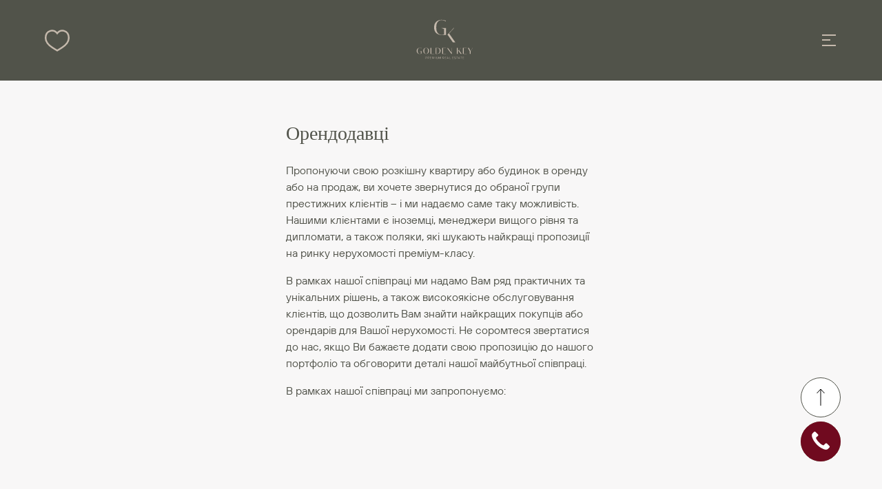

--- FILE ---
content_type: text/html; charset=UTF-8
request_url: https://goldenkey.pl/ua/%D0%BE%D1%80%D0%B5%D0%BD%D0%B4%D0%BE%D0%B4%D0%B0%D0%B2%D0%B5%D1%86%D1%8C/
body_size: 31150
content:
<!DOCTYPE html>
<html lang="ua-UA">
<head>
	<meta charset="UTF-8">
	<meta name="viewport" content="width=device-width, initial-scale=1">
    <meta name="format-detection" content="telephone=no">
	<meta property="og:image" content="https://goldenkey.pl/wp-content/uploads/2025/02/logoGK.jpg">
	<title>Орендодавець &#8211; Golden Key</title>
<meta name='robots' content='max-image-preview:large' />
<link rel="alternate" title="oEmbed (JSON)" type="application/json+oembed" href="https://goldenkey.pl/wp-json/oembed/1.0/embed?url=https%3A%2F%2Fgoldenkey.pl%2Fua%2F%25d0%25be%25d1%2580%25d0%25b5%25d0%25bd%25d0%25b4%25d0%25be%25d0%25b4%25d0%25b0%25d0%25b2%25d0%25b5%25d1%2586%25d1%258c%2F" />
<link rel="alternate" title="oEmbed (XML)" type="text/xml+oembed" href="https://goldenkey.pl/wp-json/oembed/1.0/embed?url=https%3A%2F%2Fgoldenkey.pl%2Fua%2F%25d0%25be%25d1%2580%25d0%25b5%25d0%25bd%25d0%25b4%25d0%25be%25d0%25b4%25d0%25b0%25d0%25b2%25d0%25b5%25d1%2586%25d1%258c%2F&#038;format=xml" />
<style id='wp-img-auto-sizes-contain-inline-css' type='text/css'>
img:is([sizes=auto i],[sizes^="auto," i]){contain-intrinsic-size:3000px 1500px}
/*# sourceURL=wp-img-auto-sizes-contain-inline-css */
</style>
<style id='wp-emoji-styles-inline-css' type='text/css'>

	img.wp-smiley, img.emoji {
		display: inline !important;
		border: none !important;
		box-shadow: none !important;
		height: 1em !important;
		width: 1em !important;
		margin: 0 0.07em !important;
		vertical-align: -0.1em !important;
		background: none !important;
		padding: 0 !important;
	}
/*# sourceURL=wp-emoji-styles-inline-css */
</style>
<style id='wp-block-library-inline-css' type='text/css'>
:root{--wp-block-synced-color:#7a00df;--wp-block-synced-color--rgb:122,0,223;--wp-bound-block-color:var(--wp-block-synced-color);--wp-editor-canvas-background:#ddd;--wp-admin-theme-color:#007cba;--wp-admin-theme-color--rgb:0,124,186;--wp-admin-theme-color-darker-10:#006ba1;--wp-admin-theme-color-darker-10--rgb:0,107,160.5;--wp-admin-theme-color-darker-20:#005a87;--wp-admin-theme-color-darker-20--rgb:0,90,135;--wp-admin-border-width-focus:2px}@media (min-resolution:192dpi){:root{--wp-admin-border-width-focus:1.5px}}.wp-element-button{cursor:pointer}:root .has-very-light-gray-background-color{background-color:#eee}:root .has-very-dark-gray-background-color{background-color:#313131}:root .has-very-light-gray-color{color:#eee}:root .has-very-dark-gray-color{color:#313131}:root .has-vivid-green-cyan-to-vivid-cyan-blue-gradient-background{background:linear-gradient(135deg,#00d084,#0693e3)}:root .has-purple-crush-gradient-background{background:linear-gradient(135deg,#34e2e4,#4721fb 50%,#ab1dfe)}:root .has-hazy-dawn-gradient-background{background:linear-gradient(135deg,#faaca8,#dad0ec)}:root .has-subdued-olive-gradient-background{background:linear-gradient(135deg,#fafae1,#67a671)}:root .has-atomic-cream-gradient-background{background:linear-gradient(135deg,#fdd79a,#004a59)}:root .has-nightshade-gradient-background{background:linear-gradient(135deg,#330968,#31cdcf)}:root .has-midnight-gradient-background{background:linear-gradient(135deg,#020381,#2874fc)}:root{--wp--preset--font-size--normal:16px;--wp--preset--font-size--huge:42px}.has-regular-font-size{font-size:1em}.has-larger-font-size{font-size:2.625em}.has-normal-font-size{font-size:var(--wp--preset--font-size--normal)}.has-huge-font-size{font-size:var(--wp--preset--font-size--huge)}.has-text-align-center{text-align:center}.has-text-align-left{text-align:left}.has-text-align-right{text-align:right}.has-fit-text{white-space:nowrap!important}#end-resizable-editor-section{display:none}.aligncenter{clear:both}.items-justified-left{justify-content:flex-start}.items-justified-center{justify-content:center}.items-justified-right{justify-content:flex-end}.items-justified-space-between{justify-content:space-between}.screen-reader-text{border:0;clip-path:inset(50%);height:1px;margin:-1px;overflow:hidden;padding:0;position:absolute;width:1px;word-wrap:normal!important}.screen-reader-text:focus{background-color:#ddd;clip-path:none;color:#444;display:block;font-size:1em;height:auto;left:5px;line-height:normal;padding:15px 23px 14px;text-decoration:none;top:5px;width:auto;z-index:100000}html :where(.has-border-color){border-style:solid}html :where([style*=border-top-color]){border-top-style:solid}html :where([style*=border-right-color]){border-right-style:solid}html :where([style*=border-bottom-color]){border-bottom-style:solid}html :where([style*=border-left-color]){border-left-style:solid}html :where([style*=border-width]){border-style:solid}html :where([style*=border-top-width]){border-top-style:solid}html :where([style*=border-right-width]){border-right-style:solid}html :where([style*=border-bottom-width]){border-bottom-style:solid}html :where([style*=border-left-width]){border-left-style:solid}html :where(img[class*=wp-image-]){height:auto;max-width:100%}:where(figure){margin:0 0 1em}html :where(.is-position-sticky){--wp-admin--admin-bar--position-offset:var(--wp-admin--admin-bar--height,0px)}@media screen and (max-width:600px){html :where(.is-position-sticky){--wp-admin--admin-bar--position-offset:0px}}

/*# sourceURL=wp-block-library-inline-css */
</style><style id='wp-block-heading-inline-css' type='text/css'>
h1:where(.wp-block-heading).has-background,h2:where(.wp-block-heading).has-background,h3:where(.wp-block-heading).has-background,h4:where(.wp-block-heading).has-background,h5:where(.wp-block-heading).has-background,h6:where(.wp-block-heading).has-background{padding:1.25em 2.375em}h1.has-text-align-left[style*=writing-mode]:where([style*=vertical-lr]),h1.has-text-align-right[style*=writing-mode]:where([style*=vertical-rl]),h2.has-text-align-left[style*=writing-mode]:where([style*=vertical-lr]),h2.has-text-align-right[style*=writing-mode]:where([style*=vertical-rl]),h3.has-text-align-left[style*=writing-mode]:where([style*=vertical-lr]),h3.has-text-align-right[style*=writing-mode]:where([style*=vertical-rl]),h4.has-text-align-left[style*=writing-mode]:where([style*=vertical-lr]),h4.has-text-align-right[style*=writing-mode]:where([style*=vertical-rl]),h5.has-text-align-left[style*=writing-mode]:where([style*=vertical-lr]),h5.has-text-align-right[style*=writing-mode]:where([style*=vertical-rl]),h6.has-text-align-left[style*=writing-mode]:where([style*=vertical-lr]),h6.has-text-align-right[style*=writing-mode]:where([style*=vertical-rl]){rotate:180deg}
/*# sourceURL=https://goldenkey.pl/wp-includes/blocks/heading/style.min.css */
</style>
<style id='wp-block-list-inline-css' type='text/css'>
ol,ul{box-sizing:border-box}:root :where(.wp-block-list.has-background){padding:1.25em 2.375em}
/*# sourceURL=https://goldenkey.pl/wp-includes/blocks/list/style.min.css */
</style>
<style id='wp-block-paragraph-inline-css' type='text/css'>
.is-small-text{font-size:.875em}.is-regular-text{font-size:1em}.is-large-text{font-size:2.25em}.is-larger-text{font-size:3em}.has-drop-cap:not(:focus):first-letter{float:left;font-size:8.4em;font-style:normal;font-weight:100;line-height:.68;margin:.05em .1em 0 0;text-transform:uppercase}body.rtl .has-drop-cap:not(:focus):first-letter{float:none;margin-left:.1em}p.has-drop-cap.has-background{overflow:hidden}:root :where(p.has-background){padding:1.25em 2.375em}:where(p.has-text-color:not(.has-link-color)) a{color:inherit}p.has-text-align-left[style*="writing-mode:vertical-lr"],p.has-text-align-right[style*="writing-mode:vertical-rl"]{rotate:180deg}
/*# sourceURL=https://goldenkey.pl/wp-includes/blocks/paragraph/style.min.css */
</style>
<style id='global-styles-inline-css' type='text/css'>
:root{--wp--preset--aspect-ratio--square: 1;--wp--preset--aspect-ratio--4-3: 4/3;--wp--preset--aspect-ratio--3-4: 3/4;--wp--preset--aspect-ratio--3-2: 3/2;--wp--preset--aspect-ratio--2-3: 2/3;--wp--preset--aspect-ratio--16-9: 16/9;--wp--preset--aspect-ratio--9-16: 9/16;--wp--preset--color--black: #000000;--wp--preset--color--cyan-bluish-gray: #abb8c3;--wp--preset--color--white: #ffffff;--wp--preset--color--pale-pink: #f78da7;--wp--preset--color--vivid-red: #cf2e2e;--wp--preset--color--luminous-vivid-orange: #ff6900;--wp--preset--color--luminous-vivid-amber: #fcb900;--wp--preset--color--light-green-cyan: #7bdcb5;--wp--preset--color--vivid-green-cyan: #00d084;--wp--preset--color--pale-cyan-blue: #8ed1fc;--wp--preset--color--vivid-cyan-blue: #0693e3;--wp--preset--color--vivid-purple: #9b51e0;--wp--preset--gradient--vivid-cyan-blue-to-vivid-purple: linear-gradient(135deg,rgb(6,147,227) 0%,rgb(155,81,224) 100%);--wp--preset--gradient--light-green-cyan-to-vivid-green-cyan: linear-gradient(135deg,rgb(122,220,180) 0%,rgb(0,208,130) 100%);--wp--preset--gradient--luminous-vivid-amber-to-luminous-vivid-orange: linear-gradient(135deg,rgb(252,185,0) 0%,rgb(255,105,0) 100%);--wp--preset--gradient--luminous-vivid-orange-to-vivid-red: linear-gradient(135deg,rgb(255,105,0) 0%,rgb(207,46,46) 100%);--wp--preset--gradient--very-light-gray-to-cyan-bluish-gray: linear-gradient(135deg,rgb(238,238,238) 0%,rgb(169,184,195) 100%);--wp--preset--gradient--cool-to-warm-spectrum: linear-gradient(135deg,rgb(74,234,220) 0%,rgb(151,120,209) 20%,rgb(207,42,186) 40%,rgb(238,44,130) 60%,rgb(251,105,98) 80%,rgb(254,248,76) 100%);--wp--preset--gradient--blush-light-purple: linear-gradient(135deg,rgb(255,206,236) 0%,rgb(152,150,240) 100%);--wp--preset--gradient--blush-bordeaux: linear-gradient(135deg,rgb(254,205,165) 0%,rgb(254,45,45) 50%,rgb(107,0,62) 100%);--wp--preset--gradient--luminous-dusk: linear-gradient(135deg,rgb(255,203,112) 0%,rgb(199,81,192) 50%,rgb(65,88,208) 100%);--wp--preset--gradient--pale-ocean: linear-gradient(135deg,rgb(255,245,203) 0%,rgb(182,227,212) 50%,rgb(51,167,181) 100%);--wp--preset--gradient--electric-grass: linear-gradient(135deg,rgb(202,248,128) 0%,rgb(113,206,126) 100%);--wp--preset--gradient--midnight: linear-gradient(135deg,rgb(2,3,129) 0%,rgb(40,116,252) 100%);--wp--preset--font-size--small: 13px;--wp--preset--font-size--medium: 20px;--wp--preset--font-size--large: 36px;--wp--preset--font-size--x-large: 42px;--wp--preset--spacing--20: 0.44rem;--wp--preset--spacing--30: 0.67rem;--wp--preset--spacing--40: 1rem;--wp--preset--spacing--50: 1.5rem;--wp--preset--spacing--60: 2.25rem;--wp--preset--spacing--70: 3.38rem;--wp--preset--spacing--80: 5.06rem;--wp--preset--shadow--natural: 6px 6px 9px rgba(0, 0, 0, 0.2);--wp--preset--shadow--deep: 12px 12px 50px rgba(0, 0, 0, 0.4);--wp--preset--shadow--sharp: 6px 6px 0px rgba(0, 0, 0, 0.2);--wp--preset--shadow--outlined: 6px 6px 0px -3px rgb(255, 255, 255), 6px 6px rgb(0, 0, 0);--wp--preset--shadow--crisp: 6px 6px 0px rgb(0, 0, 0);}:where(.is-layout-flex){gap: 0.5em;}:where(.is-layout-grid){gap: 0.5em;}body .is-layout-flex{display: flex;}.is-layout-flex{flex-wrap: wrap;align-items: center;}.is-layout-flex > :is(*, div){margin: 0;}body .is-layout-grid{display: grid;}.is-layout-grid > :is(*, div){margin: 0;}:where(.wp-block-columns.is-layout-flex){gap: 2em;}:where(.wp-block-columns.is-layout-grid){gap: 2em;}:where(.wp-block-post-template.is-layout-flex){gap: 1.25em;}:where(.wp-block-post-template.is-layout-grid){gap: 1.25em;}.has-black-color{color: var(--wp--preset--color--black) !important;}.has-cyan-bluish-gray-color{color: var(--wp--preset--color--cyan-bluish-gray) !important;}.has-white-color{color: var(--wp--preset--color--white) !important;}.has-pale-pink-color{color: var(--wp--preset--color--pale-pink) !important;}.has-vivid-red-color{color: var(--wp--preset--color--vivid-red) !important;}.has-luminous-vivid-orange-color{color: var(--wp--preset--color--luminous-vivid-orange) !important;}.has-luminous-vivid-amber-color{color: var(--wp--preset--color--luminous-vivid-amber) !important;}.has-light-green-cyan-color{color: var(--wp--preset--color--light-green-cyan) !important;}.has-vivid-green-cyan-color{color: var(--wp--preset--color--vivid-green-cyan) !important;}.has-pale-cyan-blue-color{color: var(--wp--preset--color--pale-cyan-blue) !important;}.has-vivid-cyan-blue-color{color: var(--wp--preset--color--vivid-cyan-blue) !important;}.has-vivid-purple-color{color: var(--wp--preset--color--vivid-purple) !important;}.has-black-background-color{background-color: var(--wp--preset--color--black) !important;}.has-cyan-bluish-gray-background-color{background-color: var(--wp--preset--color--cyan-bluish-gray) !important;}.has-white-background-color{background-color: var(--wp--preset--color--white) !important;}.has-pale-pink-background-color{background-color: var(--wp--preset--color--pale-pink) !important;}.has-vivid-red-background-color{background-color: var(--wp--preset--color--vivid-red) !important;}.has-luminous-vivid-orange-background-color{background-color: var(--wp--preset--color--luminous-vivid-orange) !important;}.has-luminous-vivid-amber-background-color{background-color: var(--wp--preset--color--luminous-vivid-amber) !important;}.has-light-green-cyan-background-color{background-color: var(--wp--preset--color--light-green-cyan) !important;}.has-vivid-green-cyan-background-color{background-color: var(--wp--preset--color--vivid-green-cyan) !important;}.has-pale-cyan-blue-background-color{background-color: var(--wp--preset--color--pale-cyan-blue) !important;}.has-vivid-cyan-blue-background-color{background-color: var(--wp--preset--color--vivid-cyan-blue) !important;}.has-vivid-purple-background-color{background-color: var(--wp--preset--color--vivid-purple) !important;}.has-black-border-color{border-color: var(--wp--preset--color--black) !important;}.has-cyan-bluish-gray-border-color{border-color: var(--wp--preset--color--cyan-bluish-gray) !important;}.has-white-border-color{border-color: var(--wp--preset--color--white) !important;}.has-pale-pink-border-color{border-color: var(--wp--preset--color--pale-pink) !important;}.has-vivid-red-border-color{border-color: var(--wp--preset--color--vivid-red) !important;}.has-luminous-vivid-orange-border-color{border-color: var(--wp--preset--color--luminous-vivid-orange) !important;}.has-luminous-vivid-amber-border-color{border-color: var(--wp--preset--color--luminous-vivid-amber) !important;}.has-light-green-cyan-border-color{border-color: var(--wp--preset--color--light-green-cyan) !important;}.has-vivid-green-cyan-border-color{border-color: var(--wp--preset--color--vivid-green-cyan) !important;}.has-pale-cyan-blue-border-color{border-color: var(--wp--preset--color--pale-cyan-blue) !important;}.has-vivid-cyan-blue-border-color{border-color: var(--wp--preset--color--vivid-cyan-blue) !important;}.has-vivid-purple-border-color{border-color: var(--wp--preset--color--vivid-purple) !important;}.has-vivid-cyan-blue-to-vivid-purple-gradient-background{background: var(--wp--preset--gradient--vivid-cyan-blue-to-vivid-purple) !important;}.has-light-green-cyan-to-vivid-green-cyan-gradient-background{background: var(--wp--preset--gradient--light-green-cyan-to-vivid-green-cyan) !important;}.has-luminous-vivid-amber-to-luminous-vivid-orange-gradient-background{background: var(--wp--preset--gradient--luminous-vivid-amber-to-luminous-vivid-orange) !important;}.has-luminous-vivid-orange-to-vivid-red-gradient-background{background: var(--wp--preset--gradient--luminous-vivid-orange-to-vivid-red) !important;}.has-very-light-gray-to-cyan-bluish-gray-gradient-background{background: var(--wp--preset--gradient--very-light-gray-to-cyan-bluish-gray) !important;}.has-cool-to-warm-spectrum-gradient-background{background: var(--wp--preset--gradient--cool-to-warm-spectrum) !important;}.has-blush-light-purple-gradient-background{background: var(--wp--preset--gradient--blush-light-purple) !important;}.has-blush-bordeaux-gradient-background{background: var(--wp--preset--gradient--blush-bordeaux) !important;}.has-luminous-dusk-gradient-background{background: var(--wp--preset--gradient--luminous-dusk) !important;}.has-pale-ocean-gradient-background{background: var(--wp--preset--gradient--pale-ocean) !important;}.has-electric-grass-gradient-background{background: var(--wp--preset--gradient--electric-grass) !important;}.has-midnight-gradient-background{background: var(--wp--preset--gradient--midnight) !important;}.has-small-font-size{font-size: var(--wp--preset--font-size--small) !important;}.has-medium-font-size{font-size: var(--wp--preset--font-size--medium) !important;}.has-large-font-size{font-size: var(--wp--preset--font-size--large) !important;}.has-x-large-font-size{font-size: var(--wp--preset--font-size--x-large) !important;}
/*# sourceURL=global-styles-inline-css */
</style>

<style id='classic-theme-styles-inline-css' type='text/css'>
/*! This file is auto-generated */
.wp-block-button__link{color:#fff;background-color:#32373c;border-radius:9999px;box-shadow:none;text-decoration:none;padding:calc(.667em + 2px) calc(1.333em + 2px);font-size:1.125em}.wp-block-file__button{background:#32373c;color:#fff;text-decoration:none}
/*# sourceURL=/wp-includes/css/classic-themes.min.css */
</style>
<link rel='stylesheet' id='lightgalleryvideocss-css' href='https://goldenkey.pl/wp-content/plugins/lightgallerywp/assets/plugins/video/lg-video.css?ver=1.0.3' type='text/css' media='' />
<link rel='stylesheet' id='justifiedgallerycss-css' href='https://goldenkey.pl/wp-content/plugins/lightgallerywp/assets/css/jquery.justifiedGallery.css?ver=3.8.1' type='text/css' media='' />
<link rel='stylesheet' id='lightgallerycss-css' href='https://goldenkey.pl/wp-content/plugins/lightgallerywp/assets/css/lightgallery.css?ver=1.0.3' type='text/css' media='' />
<script type="text/javascript" src="https://goldenkey.pl/wp-includes/js/jquery/jquery.min.js?ver=3.7.1" id="jquery-core-js"></script>
<script type="text/javascript" src="https://goldenkey.pl/wp-includes/js/jquery/jquery-migrate.min.js?ver=3.4.1" id="jquery-migrate-js"></script>
<script type="text/javascript" src="https://goldenkey.pl/wp-content/plugins/lightgallerywp/assets/js/jquery.justifiedGallery.min.js?ver=3.8.1" id="justifiedgalleryjs-js"></script>
<script type="text/javascript" src="https://goldenkey.pl/wp-content/plugins/lightgallerywp/assets/js/lightgallery.min.js?ver=1.0.3" id="lightgalleryjs-js"></script>
<script type="text/javascript" id="lightgalleryjs-js-after">
/* <![CDATA[ */
function lightgallerywp_document_ready(fn) {
				if (document.readyState === "complete" || document.readyState === "interactive") {
					setTimeout(fn, 1);
				} else {
					document.addEventListener("DOMContentLoaded", fn);
				}
			}
//# sourceURL=lightgalleryjs-js-after
/* ]]> */
</script>
<script type="text/javascript" src="https://goldenkey.pl/wp-content/plugins/lightgallerywp/assets/plugins/video/lg-video.min.js?ver=1.0.3" id="lightgalleryjs-video-js"></script>
<script type="text/javascript" src="https://goldenkey.pl/wp-content/plugins/lightgallerywp/assets/plugins/video/vimeo.player.min.js?ver=2.16.3" id="lightgalleryvideo-vimeojs-js"></script>
<link rel="https://api.w.org/" href="https://goldenkey.pl/wp-json/" /><link rel="alternate" title="JSON" type="application/json" href="https://goldenkey.pl/wp-json/wp/v2/pages/475" /><link rel="EditURI" type="application/rsd+xml" title="RSD" href="https://goldenkey.pl/xmlrpc.php?rsd" />
<meta name="generator" content="WordPress 6.9" />
<link rel="canonical" href="https://goldenkey.pl/ua/%d0%be%d1%80%d0%b5%d0%bd%d0%b4%d0%be%d0%b4%d0%b0%d0%b2%d0%b5%d1%86%d1%8c/" />
<link rel='shortlink' href='https://goldenkey.pl/?p=475' />
<link rel="icon" href="https://goldenkey.pl/wp-content/uploads/2025/05/cropped-8dab0ddc-14bb-461c-881d-a8b53d1cb104-1-32x32.jpeg" sizes="32x32" />
<link rel="icon" href="https://goldenkey.pl/wp-content/uploads/2025/05/cropped-8dab0ddc-14bb-461c-881d-a8b53d1cb104-1-192x192.jpeg" sizes="192x192" />
<link rel="apple-touch-icon" href="https://goldenkey.pl/wp-content/uploads/2025/05/cropped-8dab0ddc-14bb-461c-881d-a8b53d1cb104-1-180x180.jpeg" />
<meta name="msapplication-TileImage" content="https://goldenkey.pl/wp-content/uploads/2025/05/cropped-8dab0ddc-14bb-461c-881d-a8b53d1cb104-1-270x270.jpeg" />
		<style type="text/css" id="wp-custom-css">
			.video-list--regular {padding-bottom:50px !important}

@media only screen and (min-width: 1100px){
    .header-men.menu-container .menu {
        columns: 3 !important;
    -webkit-columns: 3 !important;
    -moz-columns: 3 !important;
    }
}		</style>
		
    <link rel="stylesheet" href="/wp-content/themes/goldenkey/assets/style.css?v=1769030974" media="all" />
	<link rel="shortcut icon" href="/wp-content/themes/goldenkey/favicon.ico" />
	<link rel="preconnect" href="https://fonts.gstatic.com">
    <link href="https://fonts.googleapis.com/css2?family=Lato:wght@300;700&display=swap" rel="stylesheet">
    <link href="https://fonts.googleapis.com/css2?family=Oswald:wght@300;500&display=swap" rel="stylesheet">

   
    <!-- Start cookieyes banner -->
    <script id="cookieyes" type="text/javascript" src="https://cdn-cookieyes.com/client_data/c51a85c2a4f2c76a0d4b4694/script.js"></script> <!-- End cookieyes banner -->

    <!-- Google Tag Manager -->
    <script>(function(w,d,s,l,i){w[l]=w[l]||[];w[l].push({'gtm.start':
    new Date().getTime(),event:'gtm.js'});var f=d.getElementsByTagName(s)[0],
    j=d.createElement(s),dl=l!='dataLayer'?'&l='+l:'';j.async=true;j.src=
    'https://www.googletagmanager.com/gtm.js?id='+i+dl;f.parentNode.insertBefore(j,f);
    })(window,document,'script','dataLayer','GTM-WSPNCV6G');</script>
    <!-- End Google Tag Manager -->

    <!-- Google Tag Manager (noscript) -->
    <noscript><iframe src="https://www.googletagmanager.com/ns.html?id=GTM-WSPNCV6G"
    height="0" width="0" style="display:none;visibility:hidden"></iframe></noscript>
    <!-- End Google Tag Manager (noscript) -->

    <script>
        window.dataLayer = window.dataLayer || [];

        function gtag() {
            dataLayer.push(arguments);
        }
        gtag("consent", "default", {
            ad_storage: "denied",
            ad_user_data: "denied",
            ad_personalization: "denied",
            analytics_storage: "denied",
            functionality_storage: "denied",
            personalization_storage: "denied",
            security_storage: "granted",
            wait_for_update: 2000,
        });
        gtag("set", "ads_data_redaction", true);
        gtag("set", "url_passthrough", true);
    </script>


    <!-- Meta Pixel Code -->
        <!-- End Meta Pixel Code -->

</head>

<body>

<svg style="display: none;"  version="1.1" xmlns="http://www.w3.org/2000/svg" xmlns:xlink="http://www.w3.org/1999/xlink">

<symbol id="logo" version="1.1" viewBox="0 0 124.8 92.4">
        <path fill="currentColor" d="M64.6,25.8h0v12.6h-8.1,0s0,0,0,0c-1.8,0-3.4-.3-5-.8-1.6-.6-3-1.4-4.3-2.4-1.3-1.1-2.3-2.5-3.1-4.3-.8-1.8-1.1-3.9-1.1-6.2s.4-4.4,1.1-6.2c.8-1.8,1.8-3.3,3.1-4.3,1.3-1.1,2.7-1.9,4.3-2.4,1.6-.6,3.2-.8,5-.8,2.6,0,5.1.5,7.7,1.5l.2,1.5c-2.7-1.7-5.4-2.6-7.9-2.6s-5.1,1.1-6.9,3.3c-1.8,2.2-2.7,5.5-2.7,10s.9,7.8,2.7,10c1.8,2.2,4.1,3.3,6.9,3.3s2.9-.2,4.5-.7v-2.3h0v-7.4l-5.4-1.8h9ZM70.1,35.6l9.3-9.9h-.8l-11.3,12.1,9.8,14h4.4l-11.4-16.2Z"/>
        <path fill="currentColor" d="M17.2,67.9h1.7v4.5c-.6.2-1.2.3-1.8.3-1.1,0-2.1-.4-2.8-1.3-.7-.9-1.1-2.2-1.1-4.1s.4-3.2,1.1-4.1c.7-.9,1.7-1.3,2.8-1.3s2.1.3,3.2,1v-.6c-1.1-.4-2.2-.6-3.2-.6s-1.4.1-2,.3c-.6.2-1.2.6-1.8,1-.5.4-.9,1-1.3,1.8-.3.7-.5,1.6-.5,2.5s.2,1.8.5,2.5c.3.7.7,1.3,1.3,1.8.5.4,1.1.8,1.8,1s1.3.3,2,.3c1.1,0,2.2-.3,3.3-.9v-4.3h-3.2v.2Z"/>
        <path fill="currentColor" d="M32.2,71.3c1-1,1.5-2.4,1.5-4.1s-.5-3.1-1.5-4.1c-1-1-2.2-1.5-3.6-1.5s-2.6.5-3.6,1.5c-1,1-1.5,2.4-1.5,4.1s.5,3.1,1.5,4.1c1,1,2.2,1.5,3.6,1.5s2.6-.5,3.6-1.5ZM26.1,71.2c-.7-1-1-2.3-1-4s.3-3,1-4c.7-1,1.5-1.4,2.5-1.4s1.8.5,2.5,1.4c.7,1,1,2.3,1,4s-.3,3-1,4c-.7,1-1.5,1.4-2.5,1.4s-1.8-.5-2.5-1.4Z"/>
        <polygon fill="currentColor" points="38.1 61.8 36.6 61.8 36.6 72.6 43.4 72.6 43.4 72.4 38.1 72.4 38.1 61.8"/>
        <path fill="currentColor" d="M53.2,71.1c1-1,1.6-2.4,1.6-4.1s-.5-3-1.5-3.9c-1-.9-2.4-1.3-4.2-1.3h-3.4v10.8h3.4c1.7,0,3.1-.5,4.1-1.5ZM47.1,72.4v-10.4h1.7c1.3,0,2.4.4,3.2,1.3.8.8,1.2,2.1,1.2,3.8s-.4,3-1.2,3.9c-.8.9-1.9,1.4-3.1,1.4h-1.7Z"/>
        <polygon fill="currentColor" points="64.6 72.4 59.2 72.4 59.2 67.2 62.7 67.2 62.7 67 59.2 67 59.2 62 64.6 62 64.6 61.8 57.7 61.8 57.7 72.6 64.6 72.6 64.6 72.4"/>
        <polygon fill="currentColor" points="74.9 70.9 68 61.8 67.3 61.8 67.3 72.6 67.5 72.6 67.5 63.5 74.3 72.6 75.1 72.6 75.1 61.8 74.9 61.8 74.9 70.9"/>
        <polygon fill="currentColor" points="85.9 68.2 87.1 66.9 91.1 72.6 92.9 72.6 88.1 65.8 91.9 61.8 91.5 61.8 85.9 67.9 85.9 61.8 84.4 61.8 84.4 72.6 85.9 72.6 85.9 68.2"/>
        <polygon fill="currentColor" points="95.2 72.6 102.1 72.6 102.1 72.4 96.7 72.4 96.7 67.2 100.2 67.2 100.2 67 96.7 67 96.7 62 102.1 62 102.1 61.8 95.2 61.8 95.2 72.6"/>
        <polygon fill="currentColor" points="112.7 61.8 109.2 67.7 106 61.8 104.2 61.8 107.8 68.3 107.8 72.6 109.3 72.6 109.3 67.9 113 61.8 112.7 61.8"/>
        <path fill="currentColor" d="M29.5,78.2c-.2,0-.3-.1-.5-.1h-1.6v3.6h.4v-1.4h1.2c.2,0,.4,0,.5-.1.2,0,.3-.2.4-.4,0-.2.1-.4.1-.6s0-.4-.1-.6c0-.2-.2-.3-.4-.4ZM29.4,79.6c-.1.1-.3.2-.4.2h-1.2v-1.4h1.2c.2,0,.3,0,.4.2.1.1.2.3.2.5s0,.4-.2.5Z"/>
        <path fill="currentColor" d="M33,80.2c.2,0,.4,0,.5-.1.2,0,.3-.2.4-.4,0-.2.1-.4.1-.6s0-.4-.1-.6c0-.2-.2-.3-.4-.4-.2,0-.3-.1-.5-.1h-1.6v3.6h.4v-1.4h.3l1.4,1.4h.5l-1.4-1.4h.3ZM31.8,79.9v-1.4h1.2c.2,0,.3,0,.4.2.1.1.2.3.2.5s0,.4-.2.5c-.1.1-.3.2-.4.2h-1.2Z"/>
        <polygon fill="currentColor" points="35.5 81.6 37.8 81.6 37.8 81.2 35.9 81.2 35.9 80 37.7 80 37.7 79.6 35.9 79.6 35.9 78.4 37.8 78.4 37.8 78 35.5 78 35.5 81.6"/>
        <polygon fill="currentColor" points="41.3 81.2 41.2 81.2 40.1 78 39.3 78 39.3 81.6 39.7 81.6 39.7 78.6 39.8 78.6 40.9 81.6 41.5 81.6 42.6 78.6 42.7 78.6 42.7 81.6 43.1 81.6 43.1 78 42.4 78 41.3 81.2"/>
        <rect fill="currentColor" x="44.8" y="78" width=".4" height="3.6"/>
        <path fill="currentColor" d="M49.3,80.2c0,.2,0,.4-.1.6,0,.2-.2.3-.4.4-.2,0-.3.1-.5.1s-.4,0-.5-.1c-.2,0-.3-.2-.4-.4,0-.2-.1-.4-.1-.6v-2.2h-.4v2.2c0,.3,0,.5.2.8.1.2.3.4.5.5.2.1.5.2.7.2s.5,0,.7-.2c.2-.1.4-.3.5-.5.1-.2.2-.5.2-.8v-2.2h-.4v2.2Z"/>
        <polygon fill="currentColor" points="53.3 81.2 53.2 81.2 52 78 51.3 78 51.3 81.6 51.7 81.6 51.7 78.6 51.8 78.6 52.9 81.6 53.5 81.6 54.6 78.6 54.7 78.6 54.7 81.6 55.1 81.6 55.1 78 54.4 78 53.3 81.2"/>
        <path fill="currentColor" d="M60,80.2c.2,0,.4,0,.5-.1.2,0,.3-.2.4-.4,0-.2.1-.4.1-.6s0-.4-.1-.6c0-.2-.2-.3-.4-.4-.2,0-.3-.1-.5-.1h-1.6v3.6h.4v-1.4h.3l1.4,1.4h.5l-1.4-1.4h.3ZM58.9,79.9v-1.4h1.2c.2,0,.3,0,.4.2.1.1.2.3.2.5s0,.4-.2.5c-.1.1-.3.2-.4.2h-1.2Z"/>
        <polygon fill="currentColor" points="62.6 81.6 64.9 81.6 64.9 81.2 63 81.2 63 80 64.8 80 64.8 79.6 63 79.6 63 78.4 64.9 78.4 64.9 78 62.6 78 62.6 81.6"/>
        <path fill="currentColor" d="M67.5,78l-1.4,3.6h.4l.3-.9h1.8l.3.9h.4l-1.4-3.6h-.6ZM67,80.3l.7-1.9h.1l.7,1.9h-1.5Z"/>
        <polygon fill="currentColor" points="71.1 78 70.7 78 70.7 81.6 72.9 81.6 72.9 81.2 71.1 81.2 71.1 78"/>
        <polygon fill="currentColor" points="76 81.6 78.3 81.6 78.3 81.2 76.4 81.2 76.4 80 78.2 80 78.2 79.6 76.4 79.6 76.4 78.4 78.3 78.4 78.3 78 76 78 76 81.6"/>
        <path fill="currentColor" d="M81.2,79.7h-.6c-.2-.1-.3-.2-.4-.3,0,0-.1-.2-.1-.4s0-.3.2-.5c.1-.1.3-.2.6-.2s.4,0,.5,0c.1,0,.2.2.3.3,0,.1.1.2.1.4h.4c0-.2,0-.4-.2-.6-.1-.2-.3-.3-.5-.4-.2,0-.4-.1-.7-.1s-.5,0-.7.1c-.2,0-.3.2-.4.4,0,.2-.1.3-.1.5,0,.5.3.8.9.9h.7c.2.2.4.2.5.3.1.1.2.2.2.4s0,.3-.2.5c-.1.1-.4.2-.7.2s-.4,0-.5,0c-.1,0-.3-.2-.3-.3,0-.1-.1-.2-.1-.4h-.4c0,.2,0,.4.2.6.1.2.3.3.5.4.2.1.4.2.7.2s.5,0,.7-.1c.2,0,.3-.2.5-.4.1-.2.2-.3.2-.5s0-.5-.2-.6c-.2-.2-.4-.3-.8-.3Z"/>
        <polygon fill="currentColor" points="83.4 78.4 84.6 78.4 84.6 81.6 85 81.6 85 78.4 86.1 78.4 86.1 78 83.4 78 83.4 78.4"/>
        <path fill="currentColor" d="M88.1,78l-1.4,3.6h.4l.3-.9h1.8l.3.9h.4l-1.4-3.6h-.6ZM87.7,80.3l.7-1.9h.1l.7,1.9h-1.5Z"/>
        <polygon fill="currentColor" points="90.7 78.4 91.9 78.4 91.9 81.6 92.3 81.6 92.3 78.4 93.5 78.4 93.5 78 90.7 78 90.7 78.4"/>
        <polygon fill="currentColor" points="94.8 81.6 97.1 81.6 97.1 81.2 95.2 81.2 95.2 80 97 80 97 79.6 95.2 79.6 95.2 78.4 97.1 78.4 97.1 78 94.8 78 94.8 81.6"/>
    </symbol>

        <symbol id="chevron-left" viewBox="0 0 11 20" id=".5261780364164681" xmlns="http://www.w3.org/2000/svg">
            <defs>
                <rect id="ac" x="0" y=".5" width="55" height="55" rx="5"/>
            </defs>
            <g fill="none" fill-rule="evenodd">
                <path d="M0 0h1681v2311H0z" transform="translate(-221 -2093)" fill="url(#a)"/>
                <use fill="#000" filter="url(#b)" xlink:href="#ac" transform="translate(-21 -18)" />
                <path d="M.292 10.714l8.984 8.99a1.008 1.008 0 1 0 1.428-1.427l-8.271-8.277 8.27-8.277A1.01 1.01 0 1 0 9.275.295L.291 9.286a1.02 1.02 0 0 0 .001 1.428z" fill="#49A69D"/>
            </g>
        </symbol>
        <symbol id="chevron-right" viewBox="0 0 11 20" id=".37256428170209466" xmlns="http://www.w3.org/2000/svg">
            <defs>
                <rect id="ac" x="609" y=".5" width="55" height="55" rx="5"/>
            </defs>
            <g fill="none" fill-rule="evenodd">
                <path d="M0 0h1681v2311H0z" transform="translate(-854 -2093)" fill="url(#a)"/>
                <use fill="#000" filter="url(#b)" xlink:href="#ac" transform="translate(-633 -18)"/>
                <path d="M10.708 9.286L1.724.296A1.008 1.008 0 1 0 .296 1.722l8.271 8.277-8.27 8.277a1.01 1.01 0 1 0 1.428 1.428l8.984-8.991a1.02 1.02 0 0 0-.001-1.428z" fill="#49A69D"/>
            </g>
        </symbol>
        <symbol id="icon-twitter" viewBox="0 0 24 24" id=".7643780960152902">
            <path d="M-1112.5 318.5h1681v-468h-1681z" fill="#FFF" stroke="#DDE5F0"/>
            <path d="M12 0C5.373 0 0 5.373 0 12s5.373 12 12 12 12-5.373 12-12S18.627 0 12 0zm5.71 9.118c.006.124.008.25.008.375 0 3.832-2.963 8.25-8.381 8.25a8.441 8.441 0 0 1-4.517-1.302c.234.027.468.04.703.04a5.973 5.973 0 0 0 3.66-1.241 2.945 2.945 0 0 1-2.752-2.014c.441.083.896.066 1.33-.05-1.347-.266-2.363-1.439-2.363-2.843v-.037c.41.224.867.349 1.334.363a2.888 2.888 0 0 1-1.31-2.413c-.001-.513.137-1.017.399-1.458a8.409 8.409 0 0 0 6.071 3.03 2.905 2.905 0 0 1-.075-.661c0-1.602 1.318-2.9 2.945-2.9a2.961 2.961 0 0 1 2.15.916 5.954 5.954 0 0 0 1.871-.704 2.915 2.915 0 0 1-1.295 1.604 5.94 5.94 0 0 0 1.692-.456 5.926 5.926 0 0 1-1.47 1.5z"/>
        </symbol>
        <symbol id="icon-linkedin" viewBox="0 0 24 24" id=".4650419738517608">
            <path d="M19 0h-14c-2.761 0-5 2.239-5 5v14c0 2.761 2.239 5 5 5h14c2.762 0 5-2.239 5-5v-14c0-2.761-2.238-5-5-5zm-11 19h-3v-11h3v11zm-1.5-12.268c-.966 0-1.75-.79-1.75-1.764s.784-1.764 1.75-1.764 1.75.79 1.75 1.764-.783 1.764-1.75 1.764zm13.5 12.268h-3v-5.604c0-3.368-4-3.113-4 0v5.604h-3v-11h3v1.765c1.396-2.586 7-2.777 7 2.476v6.759z"/>
        </symbol>
        <symbol id="icon-facebook" viewBox="0 0 24 24" id=".37229154301677214">
            <path d="M9 8h-3v4h3v12h5v-12h3.642l.358-4h-4v-1.667c0-.955.192-1.333 1.115-1.333h2.885v-5h-3.808c-3.596 0-5.192 1.583-5.192 4.615v3.385z"/>
        </symbol>
        <symbol id="icon-instagram" viewBox="0 0 24 24" id=".37229154301677214">
            <path d="M12 2.163c3.204 0 3.584.012 4.85.07 3.252.148 4.771 1.691 4.919 4.919.058 1.265.069 1.645.069 4.849 0 3.205-.012 3.584-.069 4.849-.149 3.225-1.664 4.771-4.919 4.919-1.266.058-1.644.07-4.85.07-3.204 0-3.584-.012-4.849-.07-3.26-.149-4.771-1.699-4.919-4.92-.058-1.265-.07-1.644-.07-4.849 0-3.204.013-3.583.07-4.849.149-3.227 1.664-4.771 4.919-4.919 1.266-.057 1.645-.069 4.849-.069zm0-2.163c-3.259 0-3.667.014-4.947.072-4.358.2-6.78 2.618-6.98 6.98-.059 1.281-.073 1.689-.073 4.948 0 3.259.014 3.668.072 4.948.2 4.358 2.618 6.78 6.98 6.98 1.281.058 1.689.072 4.948.072 3.259 0 3.668-.014 4.948-.072 4.354-.2 6.782-2.618 6.979-6.98.059-1.28.073-1.689.073-4.948 0-3.259-.014-3.667-.072-4.947-.196-4.354-2.617-6.78-6.979-6.98-1.281-.059-1.69-.073-4.949-.073zm0 5.838c-3.403 0-6.162 2.759-6.162 6.162s2.759 6.163 6.162 6.163 6.162-2.759 6.162-6.163c0-3.403-2.759-6.162-6.162-6.162zm0 10.162c-2.209 0-4-1.79-4-4 0-2.209 1.791-4 4-4s4 1.791 4 4c0 2.21-1.791 4-4 4zm6.406-11.845c-.796 0-1.441.645-1.441 1.44s.645 1.44 1.441 1.44c.795 0 1.439-.645 1.439-1.44s-.644-1.44-1.439-1.44z"/>
        </symbol>
        <symbol id="icon-arrow" viewBox="0 0 25 12">
            <path class="a" d="M24.766,5.427,19.651.237a.791.791,0,0,0-1.13,0,.819.819,0,0,0,0,1.147l3.75,3.805H.8a.811.811,0,0,0,0,1.622H22.271l-3.75,3.805a.819.819,0,0,0,0,1.147.791.791,0,0,0,1.13,0l5.115-5.189A.819.819,0,0,0,24.766,5.427Z"/>
        </symbol>
        <symbol id="icon-arrow-up" viewBox="0 0 56 56">
            <g transform="translate(0 7)">
                <path d="M3386,1034l5.5-6,5.5,6" transform="translate(-3363.5 -1019)" />
                <line y2="24" transform="translate(28 9)" />
            </g>
        </symbol>
        <symbol id="icon-close" viewBox="0 0 55.324 55.321">
            <polygon points="47.393,0 27.677,19.709 8.531,0.563 0.602,8.491 19.752,27.635 0,47.387 7.931,55.321 27.677,35.572 46.827,54.718 54.752,46.79 35.605,27.635 55.324,7.925"/>
        </symbol>
        <symbol id="icon-close-thin" class="asvg-icon" viewBox="0 0 1024 1024" xmlns="http://www.w3.org/2000/svg">
            <path d="M777.856 280.192l-33.92-33.952-231.872 231.872-231.84-231.872-33.984 33.888 231.872 231.904-231.84 231.84 33.888 33.984 231.904-231.904 231.84 231.872 33.952-33.888-231.872-231.904z"/>
        </symbol>
        <symbol id="icon-like" fill-rule="nonzero" viewBox="0 0 1000 1000">
              <path d="M392.85402 882.735c-88.74354-54.93647-147.906-88.74352-223.9719-160.58358-63.3883-63.3883-122.5507-139.45423-152.1319-223.97195C-17.05683 392.53233-.1533 248.85225 71.68676 160.1086c33.8071-46.48467 80.29177-80.29175 135.22832-97.19526C257.6257 46.0098 316.7881 46.0098 367.4987 58.68742c50.71063 16.90354 97.19538 42.25886 131.00246 80.29183 38.03297-38.03294 84.51772-63.3883 135.2283-80.2918 50.71064-12.67763 105.64716-12.67763 160.58367 4.2259C849.2496 79.81687 895.7343 113.62396 929.5414 160.1087c71.8401 92.96953 88.7436 228.1979 50.7107 338.07087-29.5812 84.51772-88.7436 160.58366-152.1319 223.97195-76.06593 71.84005-135.22833 105.64714-219.74604 160.58362-33.8071 21.12943-71.84003 46.48478-109.87297 67.6142-33.80712-21.12942-71.8401-46.48474-105.64715-67.61417zm42.25886-63.38828c29.5812 21.12943 50.71062 33.80712 63.38828 42.25886 12.67766-8.45174 29.5812-16.9035 54.93648-33.80705 84.51772-50.7106 152.13182-88.74354 219.74603-160.58363C832.3461 616.50427 883.0566 548.8901 908.412 477.05004c29.5812-88.74353 16.9035-198.6166-38.033-274.68257-25.3553-29.58117-59.16236-54.93648-101.42122-67.6141-38.03294-12.6777-76.0659-12.6777-118.32476 0-46.48475 12.67762-88.7436 42.25885-122.55066 84.5177l-29.5812 42.25887-29.5812-42.25886c-29.5812-42.25886-71.84006-71.8401-122.5507-84.51772-38.03292-12.6777-80.29178-12.6777-118.32475 0-38.03293 12.6776-71.84005 38.0329-97.1954 67.6141-54.93645 71.8401-71.84 190.16487-42.2588 274.68258 25.35526 67.61418 71.84003 126.77658 122.55066 177.4872C282.981 730.6032 350.59513 768.63617 435.11284 819.34677z"/>
        </symbol>
        <symbol id="icon-search" viewBox="0 0 1000 1000">
                <path d="M679.558 184.16206C611.41806 116.0221 521.17866 82.87292 432.78086 82.87292c-90.2394 0-180.4788 33.14917-248.6188 101.28914-68.13996 68.13998-101.28913 158.37937-101.28913 248.6188 0 88.3978 33.14917 178.6372 101.28914 246.77715 68.13998 68.13998 158.3794 103.13078 248.6188 103.13078 88.3978 0 178.6372-34.9908 246.77715-103.13076C747.698 611.41805 782.6888 521.17865 782.6888 432.78085c0-90.2394-34.9908-180.4788-103.13076-248.6188zM942.90977 1000L707.18232 766.1142c-79.18968 64.4567-176.79558 97.60588-274.40147 97.60588-110.49724 0-222.8361-42.35727-305.70902-125.2302C42.3573 653.77532 0 543.27808 0 432.78085 0 322.2836 42.3573 209.94475 127.0718 127.0718 209.94473 42.3573 322.28361 0 432.78087 0 543.2781 0 653.77535 42.35727 738.4899 127.0718c82.87292 82.87294 125.2302 195.2118 125.2302 305.70905 0 97.6059-33.14918 195.2118-97.6059 274.40147L1000 942.90976 942.90977 1000z"/>
        </symbol>
        <symbol id="icon-area" viewBox="0 0 26 28">
              <path d="M15.939,2,3,12.491V30H29V12.491Zm6.475,21H19.586l3-3H9.414l3,3H9.586l-4-4,4-4h2.828l-3,3H22.586l-3-3h2.828l4,4Z" transform="translate(-3 -2)" />
        </symbol>
        <symbol id="icon-bedroom" viewBox="0 0 28 28">
                 <path d="m2.3641,13.41748l25,0c0.8,0 1.5,0.7 1.5,1.5l0,7.9c0,0.8 -0.7,1.5 -1.5,1.5l-25,0c-0.8,0 -1.5,-0.7 -1.5,-1.5l0,-7.9c0,-0.8 0.7,-1.5 1.5,-1.5z"/>
                 <path d="m23.8641,21.41748l0,0c1.1,0 2,0.9 2,2l0,3c0,1.1 -0.9,2 -2,2l0,0c-1.1,0 -2,-0.9 -2,-2l0,-3c0,-1.1 0.9,-2 2,-2z"/>
                 <path d="m5.8641,21.41748l0,0c1.1,0 2,0.9 2,2l0,3c0,1.1 -0.9,2 -2,2l0,0c-1.1,0 -2,-0.9 -2,-2l0,-3c0,-1.1 0.9,-2 2,-2z"/>
                 <path d="m24.8641,0.41748l-20,0c-1.1,0 -2,0.8 -2,1.8l0,7.3c0,1.1 0.9,1.9 2,1.8l1,0l0,-3.7c0,-0.5 0.5,-0.9 1,-0.9l6,0c0.5,0 1,0.4 1,0.9l0,3.8l2,0l0,-3.7c0,-0.5 0.5,-0.9 1,-0.9l6,0c0.5,0 1,0.4 1,0.9l0,3.7l1,0c1.1,0 2,-0.8 2,-1.8l0,-7.3c0,-1.1 -0.9,-1.9 -2,-1.9z"/>
        </symbol>
        <symbol id="icon-floor" viewBox="0 0 27.707 28">
            <g transform="translate(-14 -26)">
                <path d="M30,8H22v7H15v7H8v8H30Z" transform="translate(11.707 24)"/>
                <path d="M15,10l2-2V2H11L9,4h4.586L2.293,15.293l1.414,1.414L15,5.414Z" transform="translate(11.707 24)"/>
            </g>
        </symbol>
        <symbol id="icon-bathroom" viewBox="0 0 26 28">
            <path d="M7,26a1,1,0,1,1-1-1A1,1,0,0,1,7,26Zm3-1a1,1,0,1,0,1,1A1,1,0,0,0,10,25Zm4,0a1,1,0,1,0,1,1A1,1,0,0,0,14,25Zm4,0a1,1,0,1,0,1,1A1,1,0,0,0,18,25Zm4,0a1,1,0,1,0,1,1A1,1,0,0,0,22,25ZM4,28a1,1,0,1,0,1,1A1,1,0,0,0,4,28Zm4,0a1,1,0,1,0,1,1A1,1,0,0,0,8,28Zm4,0a1,1,0,1,0,1,1A1,1,0,0,0,12,28Zm4,0a1,1,0,1,0,1,1A1,1,0,0,0,16,28Zm4,0a1,1,0,1,0,1,1A1,1,0,0,0,20,28Zm4,0a1,1,0,1,0,1,1A1,1,0,0,0,24,28ZM8,24a1,1,0,1,0-1-1A1,1,0,0,0,8,24Zm3-1a1,1,0,1,0,1-1A1,1,0,0,0,11,23Zm5,1a1,1,0,1,0-1-1A1,1,0,0,0,16,24Zm-6-3a1,1,0,1,0-1-1A1,1,0,0,0,10,21Zm4-2a1,1,0,1,0,1,1A1,1,0,0,0,14,19Zm4,0a1,1,0,1,0,1,1A1,1,0,0,0,18,19Zm2,5a1,1,0,1,0-1-1A1,1,0,0,0,20,24Zm6,1a1,1,0,1,0,1,1A1,1,0,0,0,26,25Zm2,3a1,1,0,1,0,1,1A1,1,0,0,0,28,28Zm-6-9a1,1,0,1,0,1,1A1,1,0,0,0,22,19Zm2,5a1,1,0,1,0-1-1A1,1,0,0,0,24,24ZM18,10.815V2H14v8.815A7.449,7.449,0,0,0,9,18H23A7.449,7.449,0,0,0,18,10.815Z" transform="translate(-3 -2)"/>
        </symbol>
        <symbol id="icon-plan" viewBox="0 0 28 28">
            <path d="M28.5,19H30V2H2V30H30V23H25.042A3.465,3.465,0,0,1,25,22.5,3.5,3.5,0,0,1,28.5,19ZM23,24v1h5v3H15V22H13v6H4V17h9v1h2V14H13v1H4V4h9v6h2V4H28v6.856H20v2h8v4.169A5.507,5.507,0,0,0,23,22.5V24Z" transform="translate(-2 -2)" />
        </symbol>
        <symbol id="icon-terrain" viewBox="0 0 28 28">
            <path d="M30.064,30H1.936L3.242,9H8v2H5.122L4.064,28H27.936L26.879,11H24V9h4.758ZM14,11a2,2,0,0,1,4,0v3h4V6.5L15.972,2,10,6.5V14h4ZM10,25h2.828l-3-3H22.172l-3,3H22l4-4-4-4H19.172l3,3H9.828l3-3H10L6,21Z" transform="translate(-1.936 -2)" />
        </symbol>
        <symbol id="icon-mail" viewBox="0 0 56 56">
            <style type="text/css">
            	.st1{fill:none;stroke:#FFFFFF;stroke-width:2;}
            </style>
            <g transform="translate(-1196 -592)">
            	<path class="st1" d="M1234.5,611.7l-10.4,8l-10.6-8"/>
            	<rect x="1213" y="611" class="st1" width="22" height="19"/>
            </g>
        </symbol>
        <symbol id="icon-phone" viewBox="0 0 56 56">
            <path d="M40.6,36.7C40.6,36.7,40.6,36.7,40.6,36.7c-0.3,0.3-2,2.1-2.1,2.1c-0.7,0.7-1.5,1.1-2.5,1.1
            	c-0.1,0-0.2,0-0.3,0c-2-0.1-3.8-0.9-5.2-1.6c-3.8-1.8-7.1-4.4-9.8-7.7c-2.3-2.7-3.8-5.3-4.8-8c-0.6-1.7-0.8-2.9-0.7-4.2
            	c0.1-0.8,0.4-1.4,0.9-2l2.3-2.3c0.3-0.3,0.7-0.5,1-0.5c0.4,0,0.8,0.3,1,0.5c0,0,0,0,0,0c0.4,0.4,0.8,0.8,1.2,1.2
            	c0.2,0.2,0.4,0.4,0.6,0.6l1.8,1.8c0.7,0.7,0.7,1.4,0,2.1c-0.2,0.2-2.3,2.2-2.3,2.2c-0.6,0.6-0.5,1.1-0.3,1.5c0,0,0,0,0,0.1
            	c0.5,1.1,1.1,2.2,2.2,3.5l0,0c1.8,2.3,3.8,4,5.9,5.4c0.3,0.2,0.6,0.3,0.8,0.4c0.2,0.1,0.5,0.2,0.7,0.4c0,0,0.1,0,0.1,0
            	c0.2,0.1,0.4,0.2,0.7,0.2c0.6,0,0.9-0.3,1-0.5L35,31c0.2-0.2,0.6-0.5,1-0.5c0.4,0,0.8,0.3,1,0.5c0,0,0,0,0,0l3.7,3.7
            	C41.3,35.3,41.3,36,40.6,36.7z"/>
        </symbol>
        <symbol id="icon-whatsapp" viewBox="0 0 56 56" xmlns="http://www.w3.org/2000/svg">
            <g transform="translate(-1196 -655)">
                <path d="M432.769,346.325a13.942,13.942,0,1,1,12.081,6.983h-.006a13.929,13.929,0,0,1-6.662-1.7l-7.391,1.939Zm6.178,3.013a11.571,11.571,0,0,0,5.9,1.615h0a11.588,11.588,0,1,0-9.816-5.43l.275.438-1.171,4.276,4.386-1.15Zm8.178-3.482a20.023,20.023,0,0,1-1.986-.734,15.529,15.529,0,0,1-5.951-5.26,6.776,6.776,0,0,1-1.422-3.6,3.907,3.907,0,0,1,1.219-2.906,1.28,1.28,0,0,1,.929-.436c.232,0,.465,0,.668.012h.078c.2,0,.456,0,.705.6.29.7.987,2.412,1.074,2.587a.641.641,0,0,1,.029.61,2.378,2.378,0,0,1-.348.581c-.174.2-.366.454-.523.61-.174.174-.356.362-.153.711a10.493,10.493,0,0,0,1.938,2.413,9.515,9.515,0,0,0,2.8,1.729c.348.174.552.145.755-.087s.871-1.017,1.1-1.366.464-.291.784-.174,2.032.959,2.38,1.133.581.262.668.407a2.913,2.913,0,0,1-.2,1.657,3.588,3.588,0,0,1-2.351,1.656,5.69,5.69,0,0,1-.845.067A4.42,4.42,0,0,1,447.125,345.856Z" transform="translate(779.209 343.585)" />
            </g>
        </symbol>
        <symbol id="icon-remove" fill="currentColor" viewBox="0 0 16 16" xmlns="http://www.w3.org/2000/svg">
            <path d="M8 15A7 7 0 1 1 8 1a7 7 0 0 1 0 14zm0 1A8 8 0 1 0 8 0a8 8 0 0 0 0 16z"/>
            <path d="M4.646 4.646a.5.5 0 0 1 .708 0L8 7.293l2.646-2.647a.5.5 0 0 1 .708.708L8.707 8l2.647 2.646a.5.5 0 0 1-.708.708L8 8.707l-2.646 2.647a.5.5 0 0 1-.708-.708L7.293 8 4.646 5.354a.5.5 0 0 1 0-.708z"/>
        </symbol>

        <symbol id="icon-arrow-left" viewBox="0 0 50 50" id=".22188027282777845" xmlns="http://www.w3.org/2000/svg">
            <path d="M25 1C11.767 1 1 11.767 1 25s10.767 24 24 24 24-10.767 24-24S38.233 1 25 1zm0 46C12.869 47 3 37.131 3 25S12.869 3 25 3s22 9.869 22 22-9.869 22-22 22z"/>
            <path d="M29.293 10.293L14.586 25l14.707 14.707 1.414-1.414L17.414 25l13.293-13.293z"/>
        </symbol>
        <symbol id="icon-arrow-right" viewBox="0 0 50 50" id=".008675552332862768" xmlns="http://www.w3.org/2000/svg">
            <path d="M25 1C11.767 1 1 11.767 1 25s10.767 24 24 24 24-10.767 24-24S38.233 1 25 1zm0 46C12.869 47 3 37.131 3 25S12.869 3 25 3s22 9.869 22 22-9.869 22-22 22z"/>
            <path d="M19.293 11.707L32.586 25 19.293 38.293l1.414 1.414L35.414 25 20.707 10.293z"/>
        </symbol>
        <symbol id="icon-arrow-back" width="92.483" height="48" viewBox="0 0 92.483 48" preserveAspectRatio="xMidYMid meet">
          <defs>
              <clipPath id="clip-path">
                <path id="Path_3881" data-name="Path 3881" d="M92.483,9.007V36.244s-48.871.422-48.206,0,3.683-7.4,3.553-13.119S42.3,9.007,42.3,9.007Z" fill="none" stroke="#707070" stroke-width="1"/>
              </clipPath>
            </defs>
            <g id="Ellipse_893" data-name="Ellipse 893" stroke-opacity="1" fill="none">
              <circle cx="24" cy="24" r="24" stroke="none"/>
              <circle cx="24" cy="24" r="23" fill="none"/>
            </g>
            <g id="Group_528" data-name="Group 528" transform="translate(11 17)">
              <path id="Path_3874" data-name="Path 3874" d="M6.74,11.369l-6-5.5,6-5.5" fill="none" stroke-width="2"/>
              <path id="Path_3875" data-name="Path 3875" d="M.74,5.945H20.535a4,4,0,1,1,0,8h-6" fill="none" stroke-width="2"/>
            </g>
        </symbol>
        <symbol id="icon-heart" viewBox="0 0 30 26" preserveAspectRatio="xMidYMid meet">
            <g transform="translate(1 1.099)">
                <path d="M14,23.994s-2.365-1.366-5.559-3.4C5.148,18.509-.043,13.964,0,8.735c.066-9.519,9.768-11.077,14-5.58H14c4.235-5.5,13.931-3.939,14,5.58.04,5.229-5.151,9.768-8.444,11.856-3.181,2.037-5.552,3.4-5.552,3.4Z" transform="translate(0.003 0.006)" fill="none" stroke-width="2"/>
                <line y2="10" transform="translate(14 6.678)" fill="none" stroke-width="2"/>
                <line x2="10" transform="translate(9 11.678)" fill="none" stroke-width="2"/>
            </g>
        </symbol>
        <symbol id="icon-heart-minus" viewBox="0 0 30 26" preserveAspectRatio="xMidYMid meet">
            <g transform="translate(1 1.099)">
            <path d="M14,23.994s-2.365-1.366-5.559-3.4C5.148,18.509-.043,13.964,0,8.735c.066-9.519,9.768-11.077,14-5.58H14c4.235-5.5,13.931-3.939,14,5.58.04,5.229-5.151,9.768-8.444,11.856-3.181,2.037-5.552,3.4-5.552,3.4Z" transform="translate(0.003 0.006)" fill="none" stroke-width="2"/><line x2="10" transform="translate(9 11.678)" fill="none" stroke-width="2"/>
            </g>
        </symbol>
        <symbol id="icon-heart-new" viewBox="0 0 30 26.253" id=".16834739452708658" xmlns="http://www.w3.org/2000/svg">
            <path class="aa" d="M15.003 25.099s-2.365-1.366-5.559-3.4C6.151 19.614.96 15.069 1.003 9.84c.066-9.519 9.768-11.077 14-5.58 4.235-5.5 13.931-3.939 14 5.58.04 5.229-5.151 9.768-8.444 11.856a150.965 150.965 0 0 1-5.552 3.4z"/>
        </symbol>
    </svg>
    <div id="mainMenu" class="overlay overlay-blue">
        <div class="overlay-content">
            <div class="overlay-toggle">
                <a class="overlay-close overlay-close-right" href="#mainMenu">
                    <svg class="overlay-close-icon">
                        <use xlink:href="#icon-close-thin" />
                    </svg>
                    <span class="overlay-close-text">Ближче</span>
                </a>
            </div>

            <div class="header-men menu-container">
                <nav>
                    <div class="menu-ua-menu-container"><ul id="menu-ua-menu" class="menu"><li id="menu-item-478" class="menu-item menu-item-type-post_type menu-item-object-page menu-item-478"><a href="https://goldenkey.pl/ua/%d0%ba%d1%83%d0%bf%d0%b8%d1%82%d0%b8/">Купити</a></li>
<li id="menu-item-479" class="menu-item menu-item-type-post_type menu-item-object-page menu-item-479"><a href="https://goldenkey.pl/ua/%d0%be%d1%80%d0%b5%d0%bd%d0%b4%d0%b0/">Оренда</a></li>
<li id="menu-item-607" class="menu-item menu-item-type-post_type menu-item-object-page menu-item-607"><a href="https://goldenkey.pl/ua/%d0%bc%d1%96%d0%b6%d0%bd%d0%b0%d1%80%d0%be%d0%b4%d0%bd%d0%b0-%d0%ba%d1%83%d0%bf%d0%b8%d1%82%d0%b8/">Міжнародна</a></li>
<li id="menu-item-481" class="menu-item menu-item-type-post_type menu-item-object-page menu-item-481"><a href="https://goldenkey.pl/ua/%d1%96%d0%bd%d0%b2%d0%b5%d1%81%d1%82%d0%b8%d1%86%d1%96%d1%97/">Інвестиції</a></li>
<li id="menu-item-482" class="menu-item menu-item-type-post_type menu-item-object-page menu-item-482"><a href="https://goldenkey.pl/ua/%d0%bf%d1%80%d0%be-%d0%ba%d0%be%d0%bc%d0%bf%d0%b0%d0%bd%d1%96%d1%8e/">Про компанію</a></li>
<li id="menu-item-483" class="menu-item menu-item-type-post_type menu-item-object-page current-menu-item page_item page-item-475 current_page_item menu-item-483"><a href="https://goldenkey.pl/ua/%d0%be%d1%80%d0%b5%d0%bd%d0%b4%d0%be%d0%b4%d0%b0%d0%b2%d0%b5%d1%86%d1%8c/" aria-current="page">Орендодавець</a></li>
<li id="menu-item-484" class="menu-item menu-item-type-post_type menu-item-object-page menu-item-484"><a href="https://goldenkey.pl/ua/%d0%bf%d0%be%d1%81%d0%bb%d1%83%d0%b3%d0%b8/">Послуги</a></li>
<li id="menu-item-744" class="menu-item menu-item-type-post_type menu-item-object-page menu-item-744"><a href="https://goldenkey.pl/wideo/">відео</a></li>
<li id="menu-item-485" class="menu-item menu-item-type-post_type menu-item-object-page menu-item-485"><a href="https://goldenkey.pl/ua/%d0%ba%d0%be%d0%bd%d1%82%d0%b0%d0%ba%d1%82%d0%b8/">Контакти</a></li>
</ul></div>                </nav>
                <ul class="language-chose mobile">
                    <li class="">
                        <a href="/dla-wlascicieli/">PL</a>
                    </li>
                    <li class="">
                        <a href="/en/landlord/">EN</a>
                    </li>
                    <li class="active">
                        <a href="https://goldenkey.pl/ua/%d0%be%d1%80%d0%b5%d0%bd%d0%b4%d0%be%d0%b4%d0%b0%d0%b2%d0%b5%d1%86%d1%8c/">UA</a>
                    </li>
                    <!-- <li class="">
                        <a href="/ru">RU</a>-->
                    </li>
                </ul>
            </div>
        </div>
    </div>
<header class="header">
    <div class="search-container">
        <div class="icon-close-search toggleSearch">
            <svg class="icon-close-svg" preserveAspectRatio=xMidYMid>
                <use xlink:href="#icon-close" />
            </svg>
            <span class="desktop">Ближче</span>
        </div>
    </div>
    <div class="header-container container-1280">
        <div class="column-small column-small-search desktop">
            <div class="search-show overlay-toggle">
                <a href="#desktopSearch">
                    <svg class="logo-svg-img logo-svg-img-search" preserveAspectRatio="xMidYMid meet">
                        <use xlink:href="#icon-search" />
                    </svg>
                </a>
            </div>
        </div>
        <div class="column-small column-small-language desktop">
            <ul class="language-chose-desktop">
                <li class="">
                    <a href="/dla-wlascicieli/">PL</a>
                </li>
                    <li class="">
                    <a href="/en/landlord/">EN</a>
                </li>
                    <li class="language-active">
                    <a href="https://goldenkey.pl/ua/%d0%be%d1%80%d0%b5%d0%bd%d0%b4%d0%be%d0%b4%d0%b0%d0%b2%d0%b5%d1%86%d1%8c/">UA</a>
                </li>
                <!-- <li class="">
                    <a href="/ru">RU</a>
                </li>-->
            </ul>
        </div>

        <div class="header-logo column-big">
            <a href="/ua">
                <svg class="logo-svg-img" preserveAspectRatio="xMidYMid meet">
                    <use xlink:href="#logo" />
                </svg>
            </a>
        </div>

        <div class="column-small column-small-like">
            <a href="/ua/вибране/" class="icon-like">
                <span class="icon-like-desc">
                    Вибране                </span>
                <span class="icon-like-counter"></span>
                <svg class="icon-like-svg">
                    <use xlink:href="#icon-heart-new" />
                </svg>
            </a>
        </div>

        <div class="column-small column-small-menu">
            <div class="icon-menu" id="hamburger-menu">
                <div class="menu-show overlay-toggle">
                    <a href="#mainMenu">
                        <div class="icons-hamburger"></div>
                        <span class="desktop">
                            МЕНЮ                        </span>
                    </a>
                </div>
            </div>
        </div>

    </div>
</header>

<div id="desktopSearch" class="overlay">
    <div class="overlay-content">
        <div class="overlay-toggle">
            <a class="overlay-close" href="#desktopSearch">
                <svg class="overlay-close-icon">
                    <use xlink:href="#icon-close-thin" />
                </svg>
            </a>
        </div>

        <!-- FORM START -->

        <form
            action="/ua/купити/"
            data-poland="/ua/купити/"
            data-abroad="/ua/міжнародна/"
            class="full-screen-form form js-country-form"
            method="GET"
        >
            <div class="full-screen-form-title">Знайти нерухомість</div>
            <div class="full-screen-form-row">
                <div class="full-screen-form-side">
                    <!-- Search inputs here example: -->
                    <div class="form-group">

                    <div class="custom-select-v2 custom-select-v2--silver custom-select-v2--search js-country-changer">
                        <label class="custom-select-v2__label font-size-14" for="type1">
                            Країна                        </label>
                        <select type="text">
                            <option value="poland" selected>Польща</option>
                            <option value="abroad">Іспанія</option>
                        </select>
                    </div>

                    <!-- LOCATION: -->
                    <div class="filters-elem">
                        <div class="filters-elem-header">
                            <div class="filters-elem-title">Місцезнаходження</div>
                            <div class="filters-elem-active">Вибрати</div>
                        </div>
                        <div class="filters-elem-container filters-elem-container-pl">
                            <div class="filters-elem-container-label filters-elem-district">
                                                                                                    <label class="filters-checkbox">
                                        <input type="checkbox" data-district="61" name="quarter_id[]" value="61" />
                                        Bemowo                                    </label>
                                                                    <label class="filters-checkbox">
                                        <input type="checkbox" data-district="17" name="quarter_id[]" value="17" />
                                        Białołęka                                    </label>
                                                                    <label class="filters-checkbox">
                                        <input type="checkbox" data-district="60" name="quarter_id[]" value="60" />
                                        Bielany                                    </label>
                                                                    <label class="filters-checkbox">
                                        <input type="checkbox" data-district="5" name="quarter_id[]" value="5" />
                                        Mokotów                                    </label>
                                                                    <label class="filters-checkbox">
                                        <input type="checkbox" data-district="48" name="quarter_id[]" value="48" />
                                        Ochota                                    </label>
                                                                    <label class="filters-checkbox">
                                        <input type="checkbox" data-district="43" name="quarter_id[]" value="43" />
                                        Praga-Północ                                    </label>
                                                                    <label class="filters-checkbox">
                                        <input type="checkbox" data-district="25" name="quarter_id[]" value="25" />
                                        Praga-Południe                                    </label>
                                                                    <label class="filters-checkbox">
                                        <input type="checkbox" data-district="66" name="quarter_id[]" value="66" />
                                        Rembertów                                    </label>
                                                                    <label class="filters-checkbox">
                                        <input type="checkbox" data-district="9" name="quarter_id[]" value="9" />
                                        Śródmieście                                    </label>
                                                                    <label class="filters-checkbox">
                                        <input type="checkbox" data-district="62" name="quarter_id[]" value="62" />
                                        Targówek                                    </label>
                                                                    <label class="filters-checkbox">
                                        <input type="checkbox" data-district="63" name="quarter_id[]" value="63" />
                                        Ursus                                    </label>
                                                                    <label class="filters-checkbox">
                                        <input type="checkbox" data-district="11" name="quarter_id[]" value="11" />
                                        Ursynów                                    </label>
                                                                    <label class="filters-checkbox">
                                        <input type="checkbox" data-district="32" name="quarter_id[]" value="32" />
                                        Wawer                                    </label>
                                                                    <label class="filters-checkbox">
                                        <input type="checkbox" data-district="65" name="quarter_id[]" value="65" />
                                        Wesoła                                    </label>
                                                                    <label class="filters-checkbox">
                                        <input type="checkbox" data-district="12" name="quarter_id[]" value="12" />
                                        Wilanów                                    </label>
                                                                    <label class="filters-checkbox">
                                        <input type="checkbox" data-district="13" name="quarter_id[]" value="13" />
                                        Wola                                    </label>
                                                                    <label class="filters-checkbox">
                                        <input type="checkbox" data-district="64" name="quarter_id[]" value="64" />
                                        Włochy                                    </label>
                                                                    <label class="filters-checkbox">
                                        <input type="checkbox" data-district="18" name="quarter_id[]" value="18" />
                                        Żoliborz                                    </label>
                                                            </div>
                            <span class="clear-checkbox with_maps">
    Чисто    <svg class="clear-icon">
      <use xlink:href="#icon-close-thin" />
    </svg>
</span>
                        </div>

                        <div class="filters-elem-container filters-elem-container-es">
                            <div class="filters-elem-container-label filters-elem-district">
                                                                                            </div>
                            <span class="clear-checkbox ">
    Чисто    <svg class="clear-icon">
      <use xlink:href="#icon-close-thin" />
    </svg>
</span>
                        </div>
                    </div>

                    <div class="filters-elem">
                        <div class="filters-elem-header">
                            <div class="filters-elem-title"> Тип нерухомості</div>
                            <div class="filters-elem-active">Вибрати</div>
                        </div>
                        <div class="filters-elem-container">
                            <div class="filters-elem-container-label">
                                <label class="filters-checkbox">
                                    <input type="checkbox" name="property_type[]" value="house" />
                                    Головна                                </label>
                                <label class="filters-checkbox">
                                    <input type="checkbox" name="property_type[]" value="apartment" />
                                    Апартаменти                                </label>
                                <label class="filters-checkbox">
                                    <input type="checkbox" name="property_type[]" value="office"/>
                                    Комерційна                                </label>
                            </div>
                            <span class="clear-checkbox ">
    Чисто    <svg class="clear-icon">
      <use xlink:href="#icon-close-thin" />
    </svg>
</span>
                        </div>
                    </div>

                    <!-- KEYWORD: -->
                        <div class="filters-elem filters-elem-keyword nonexpandable">
                                <div class="filters-elem-title">Ключове Слово</div>
                                    <label class="filters-label-keyword filters-elem-active">
                                        <input type="text" class="" name="keyword" placeholder="Введіть потрібне слово" value="" />
                                    </label>
                                </div>
                        </div>
                    <!-- KEYWORD: -->
                        <div class="filters-elem filters-elem-moreoptions nonexpandable desktop-search-move-clear-button">
                                    <div class="filters-elem-moreoptions-label">
                                        <div class="filters-elem-title">Кімнатів</div>
                                                <label>
                                                    <input class="text-center" type="number" placeholder="" min="0" name="bedrooms_from" value="" />
                                                </label>
                                                <label>
                                                    <input class="text-center" type="number" placeholder="" min="0" name="bedrooms_to" value="" />
                                                </label>
                                    </div>

                                    <div class="filters-elem-moreoptions-label">
                                        <div class="filters-elem-title">Ціна</div>
                                        <label>
                                            <input class="text-center" type="number" placeholder="" min="0" name="price_from" value="" />
                                        </label>
                                        <label>
                                            <input class="text-center" type="number" placeholder="" min="0" name="price_to" value="" />
                                        </label>
                                    </div>

                                    <div class="currency-switcher-container currency-switcher-container--search desktop">
                                        <button class="currency-switcher currency-switcher--active" data-currency="PLN">PLN</button>
                                        <button class="currency-switcher" data-currency="EUR">EUR</button>
                                    </div>

                                    <span class="clear-checkbox ">
    Чисто    <svg class="clear-icon">
      <use xlink:href="#icon-close-thin" />
    </svg>
</span>

                            </div>

                </div>
                <div class="full-screen-form-side full-screen-form-side-maps">
                <div class="city-map">
                    <div class="city-map_image city-map-poland">
                        <span class="city-map-name">Warsaw, Poland</span>
                        <span class="ico-maps ico-aiport">
                            <span class="ico-maps-tooltip">
                                АЕРОПОРТ                            </span>
                            <img src="/wp-content/themes/goldenkey/assets/images/aiport.svg">
                        </span>
                        <span class="ico-maps ico-stadium">
                            <span class="ico-maps-tooltip">
                                СТАДІОН                            </span>
                            <img src="/wp-content/themes/goldenkey/assets/images/stadium.svg">
                        </span>
                        <span class="ico-maps ico-pkin">
                            <span class="ico-maps-tooltip">
                                ПКІН - ПАЛАЦ КУЛЬТУРИ                            </span>
                            <img src="/wp-content/themes/goldenkey/assets/images/pkin.svg">
                        </span>


                        <svg class="search-map" xmlns="http://www.w3.org/2000/svg" width="327.819" height="343.611" viewBox="0 0 327.819 343.611">
                            <defs>
                                <style>

                                .b {
                                    fill: #fff;
                                    stroke: #c5b9ac;
                                    stroke-miterlimit: 10;
                                    cursor: pointer;
                                    transition: .2s;
                                }

                                .b.active {
                                    fill: #e8e8e8;
                                    stroke: #c5b9ac;
                                    stroke-miterlimit: 10;
                                }

                                .c {
                                    fill: #51534a;
                                }</style>
                                <clipPath id="a"/>
                            </defs>
                            <g class="a" transform="translate(0.304 0.384)">
                                <path class="b"
                                      d="M23.857,111.632l-5.324-1.495V83.64L23.349,73.4l-4.816-9.034H31.782L37.2,57.742l21.054.6V32.449L45.034,17.993l23.052-7.515L73,.649h17.61l3.276,10.238h6.552l21.705-6.962,1.638,9.829,11.467-.41,3.276-9.829,25.8.41L174.155.649l12.286,55.287-9.419,2.457L183.369,76l15.357,42.591,34.81-6.552L245,98.527l6.143,1.229-1.229,15.562,11.057,12.7.41,13.514,4.1.41,1.229-.225,45.458-8.375,2.457,20.886-12.286.41,1.229,11.876h7.781l2.457-2.867h1.638v4.1l-3.276,4.5v11.876l9.01,15.972-10.648,4.1-6.143,13.924L324.043,230.4l-4.1,4.5,7.372,10.238v8.191l-11.057,14.334,5.733,4.5-4.914,7.781-17.2-13.1-13.514,8.6-40.953,9.01-49.963,44.639,1.638,3.276-18.019,10.648-28.258-19.657-7.372,8.6-36.858,3.276-.41-23.753-5.733-6.143,4.5-14.743L62.353,259.882l-14.743-21.3,2.867-7.781L12.8,235.31s.819-10.648.41-10.238-9.01,3.276-9.01,3.276L.514,212.376l1.638-6.552,13.1-4.5.041-.41,2.416-24.981,6.143-4.1H30.41L33.276,153.4l-23.343-4.1L21.81,130.88Z"
                                      transform="translate(-0.304 -0.383)"/>
                                <path class="b" data-district="Wesoła" data-value="65"
                                      d="M678.589,375.431,687.6,391.4l-10.648,4.1-6.143,13.924H650.741V398.365h3.276l-8.191-17.61V360.688h-9.419l-15.333-14.125,5.914-1.847V341.03h6.143v-8.006l45.458-8.375,2.457,20.886-12.286.41,1.229,11.876h7.781l2.457-2.867h1.638v4.1l-3.276,4.5Z"
                                      transform="translate(-366.725 -191.695)"/>
                                <path data-district="Wawer" data-value="32" class="b"
                                      d="M459.473,416.036l31.943-31.943,3.686-3.686,3.686,6.143,26.849-8.391,15.333,14.125h9.419v20.067l8.191,17.61H555.3v11.057H575.37L595.027,453.3l-4.1,4.5,7.372,10.238v8.191l-11.057,14.334,5.733,4.5-4.914,7.781-17.2-13.1-13.515,8.6-40.953,9.01-.41-.819s-4.914-7.781-5.324-8.191-6.553-4.1-6.553-4.1l-3.686-3.686-1.229-6.552-2.867-8.6-4.914-6.962-8.6-4.914-5.324-4.914-4.5-5.733-3.276-7.372-.041-.762-.369-6.61-1.229-11.467-7.781-10.238-.848-.34Z"
                                      transform="translate(-271.288 -223.291)"/>
                                <path data-district="Ursynów"  data-value="11" class="b"
                                      d="M339.525,681.6l1.638,3.276-18.019,10.648-28.258-19.658-7.372,8.6-36.858,3.276-.41-23.753-5.733-6.143,4.5-14.743,4.1-3.276V602.564l21.3,8.191,11.467-3.276,10.648-9.829,6.884,6.884-5.656,1.306Z"
                                      transform="translate(-144.378 -352.894)"/>
                                <path  data-district="Wilanów" data-value="12" class="b"
                                      d="M380.17,570.959l4.992-1.151,5.733.409-3.686-6.962,14.334-11.876,6.143,5.324,11.835-15.914.041.762,3.276,7.372,4.5,5.733,5.324,4.914,8.6,4.914,4.914,6.962,2.867,8.6,1.229,6.552,3.686,3.686s6.143,3.686,6.552,4.1,5.324,8.191,5.324,8.191l.41.819-49.963,44.639-41.772-75.763Z"
                                      transform="translate(-221.139 -319.319)"/>
                                <path data-district="Mokotów" data-value="5" class="b"
                                      d="M251.26,492.218l4.1-20.477,8.6,1.638,6.278-2.044,11.332-3.69s5.324,8.191,5.733,8.191,4.5.41,4.5.41l21.3-12.7.811-2.842,6.561.385,8.6.819,7.343,2.936.848.34,7.781,10.238,1.229,11.467.369,6.61L334.8,509.419l-6.143-5.324-14.334,11.876,3.686,6.962-5.733-.41-4.992,1.151L300.4,516.79l-10.648,9.829L278.289,529.9l-21.3-8.191V498.361l-5.733-5.733-.176-.1Z"
                                      transform="translate(-148.257 -272.035)"/>
                                <path data-district="Ursus" data-value="63" class="b"
                                      d="M53.343,510.945l-2.867,8.6L12.8,524.05s.819-10.648.41-10.238-9.01,3.276-9.01,3.276L.514,501.116l1.638-6.552,13.1-4.5.041-.41h8.15Z"
                                      transform="translate(-0.304 -289.123)"/>
                                <path  data-district="Włochy" class="b" data-value="64"
                                      d="M96.341,478.06l4.812,1.679L136.2,500.114l.176.1,5.733,5.733v60.61l-4.1,3.276L95.42,539.121l-14.743-21.3,2.867-7.781,2.867-8.6-29.9-21.3,26.619-5.733.311-.856.1.037Z"
                                      transform="translate(-33.37 -279.623)"/>
                                <path  data-district="Ochota" data-value="48" class="b"
                                      d="M212.634,454.413l.135.414-6.278,2.044-8.6-1.638-4.1,20.477-.176.307-35.044-20.374-4.812-1.679,54.672-21.214,2.56,6.1v8.6Z"
                                      transform="translate(-90.793 -255.525)"/>
                                <path data-district="Praga-Południe" data-value="25" class="b"
                                      d="M374.888,384.5l-.4-.025-7.781-4.914-10.648-17.61-1.7-2.412.066-.045,22.524-24.162,6.581-1.519,9.391-2.166H415.44v4.914l13.924,16.791v3.276L397.42,388.573l-.029.07-7.342-2.936-8.6-.819Z"
                                      transform="translate(-209.235 -195.829)"/>
                                <path  data-district="Śródmieście" data-value="9" class="b"
                                      d="M264.383,371.346l-2.764-6.593-1.229-7.781L248.514,336.9v-5.733H265.3l4.828-2.412.086.365,9.419,15.972,9.01,8.191,3.211,4.55,1.7,2.412,10.648,17.61,7.781,4.914.4.025-.811,2.842-21.3,12.7s-4.1-.41-4.5-.41-5.733-8.191-5.733-8.191l-11.332,3.69-.135-.414-1.638-6.962v-8.6Z"
                                      transform="translate(-146.74 -194.122)"/>
                                <path data-district="Wola"  data-value="13" class="b"
                                      d="M187.078,368.23l2.764,6.593L135.17,396.038l-12.8-4.464-.1-.037,1.327-3.649h3.276l3.276-3.276,1.638-27.848,16.381-16.381.541-1.618c1.392.274,12.564,3.256,12.564,3.256l12.7-7.372v5.733l11.876,20.067Z"
                                      transform="translate(-72.199 -197.6)"/>
                                <path data-district="Bemowo"  data-value="61" class="b"
                                      d="M90.4,301.565l-.541,1.618L73.477,319.564l-1.638,27.848-3.276,3.276H65.286l-1.327,3.649-.311.856-26.619,5.733h-8.15L31.3,335.945l6.143-4.1h6.552l2.867-18.429-23.343-4.1L35.39,290.9l2.048-19.248H44.81l2.457,3.686,36.858,13.1,2.048,2.457,6.552,2.867.246.082Z"
                                      transform="translate(-13.884 -160.4)"/>
                                <path data-district="Żoliborz" data-value="18" class="b"
                                      d="M231.342,272.362l2.371,9.874-4.828,2.412H212.094l-12.7,7.372s-11.172-2.981-12.564-3.256l2.572-7.72.164-.491,11.467-14.743,23.229-15.841,5.029,9.7Z"
                                      transform="translate(-110.32 -147.599)"/>
                                <path data-district="Praga-Północ" data-value="43" class="b"
                                      d="M287.682,269.328l-2.371-9.874-2.048-12.7-5.029-9.7,12.81-8.731.5-.221L305.378,257,338.55,272.56l.029.119L332,274.2,309.473,298.36l-.066.045-3.211-4.55-9.01-8.191-9.419-15.972Z"
                                      transform="translate(-164.289 -134.691)"/>
                                <path data-district="Targówek" data-value="62" class="b"
                                      d="M437.828,263.9l-26.849,8.391-3.686-6.143-3.686,3.686v-3.276l-13.924-16.791V244.85H367.159l-9.39,2.166-.029-.119-33.172-15.562-13.833-28.888,40.453-17.8h15.357L381.9,227.24l34.81-6.552,11.467-13.514,6.143,1.229-1.229,15.562,11.057,12.7.41,13.514,4.1.41,1.229-.225v8.006h-6.143v3.686Z"
                                      transform="translate(-183.479 -109.03)"/>
                                <path class="b" data-district="Białołęka" data-value="17"
                                      d="M191.749,93.8l-.5.221-12.81,8.731-.7-1.36-9.01-6.143L152.344,88.7l-7.372-7.781L138.42,70.679l-11.057-7.372-4.914-4.914V32.449L109.224,17.993l23.052-7.515L137.191.649H154.8l3.276,10.238h6.552l21.705-6.962,1.638,9.829,11.467-.41,3.276-9.829,25.8.41L238.345.649l12.286,55.287-9.419,2.457L247.56,76H232.2Z"
                                      transform="translate(-64.494 -0.383)"/>
                                <path class="b" data-district="Bielany" data-value="60"
                                      d="M140.23,185.071,117,200.911l-11.467,14.743-.164.491-.246-.082L98.572,213.2l-2.048-2.457-36.858-13.1-2.457-3.686H49.838l-5.324-1.495v-26.5L49.33,155.72l-4.816-9.034H57.763l5.422-6.626,21.054.6v.049l4.914,4.914L100.211,153l6.552,10.238,7.372,7.781,16.381,6.552,9.01,6.143Z"
                                      transform="translate(-26.284 -82.701)"/>
                                <path class="c"
                                      d="M328.943,353.791a16.755,16.755,0,0,0-9.646-11.408c-3.177-1.3-6.855-5.751-7.323-10.733-1.474-13.809-10.269-18.859-15.518-21.9-.5-.3-1-.6-1.471-.87A32.675,32.675,0,0,1,283.716,294a40.7,40.7,0,0,1-1.4-4.38,24.137,24.137,0,0,1-.669-7.256c.3-7.623-3.01-14.746-9.33-20.029l-.133-.1c-.032-.035-.1-.068-.134-.1-.07-.032-.138-.1-.2-.134a25.125,25.125,0,0,0-12.2-4.581,20.231,20.231,0,0,0-3.812,0l-.9.1a13.573,13.573,0,0,1-6.12-.469l-.2-.066h-.068c-8.092-2.273-11.368-9.361-12.471-11.7l-.1-.234a62.122,62.122,0,0,0-7.122-12.272l-.034-.066a44.3,44.3,0,0,0-7.357-8.021l-.1-.067a23.661,23.661,0,0,1-6.62-7.623c-2.144-4.012-4.084-7.289-5.819-10.2l-.034-.034a22.24,22.24,0,0,1-1.238-2.24,35.528,35.528,0,0,1-3.711-14.612A30.925,30.925,0,0,0,196.7,170.42c-3.978-4.715-9.262-8.125-14.11-9.162-7.055-1.5-11.2-3.645-15.815-8.158a16.7,16.7,0,0,1-2.743-4.781,16.412,16.412,0,0,0-1.633-3.243c-3.811-5.55-5.767-6.769-8.292-7.891-7.824-3.345-13.923-9.641-13.856-18.535v9.37l-.877-.025c2.687,5.385,7.667,9.486,13.529,12,2.091,1.18,3.477,1.638,7.022,6.821a15.7,15.7,0,0,1,1.338,2.708,18.743,18.743,0,0,0,3.31,5.651l.067.066c5.015,4.948,9.73,7.361,17.32,8.995,3.277.705,8.259,3.21,12.439,8.158a27.844,27.844,0,0,1,6.481,17.615,38.736,38.736,0,0,0,4.012,15.883,28.464,28.464,0,0,0,1.371,2.507c1.739,2.843,3.678,6.083,5.751,10.064a27.449,27.449,0,0,0,7.39,8.56,44.209,44.209,0,0,1,6.621,7.122v.1l.367.435c1.472,1.639,4.247,6.186,6.788,11.669l.1.234c1.239,2.642,5.017,10.733,14.512,13.342l.2.066h.07a16.89,16.89,0,0,0,7.122.535c.267-.036.535-.068.836-.1a19.909,19.909,0,0,1,3.21,0,22.325,22.325,0,0,1,10.8,4.046l.034.034c.032.035.1.066.134.1s.1.068.134.1c5.517,4.681,8.459,10.933,8.192,17.587a26.518,26.518,0,0,0,.736,8.125,39.735,39.735,0,0,0,1.505,4.715,35.344,35.344,0,0,0,12.335,16.25l.134.066c.5.3,1.036.6,1.6.936,5.084,2.942,12.74,7.356,14.044,19.594.6,6.387,5.184,11.608,9.2,13.241,2.91,1.2,7.082,5.027,7.917,9.54a1.5,1.5,0,0,0,.17.469l1.236-1.1Z"
                                      transform="translate(-82.295 -70.059)"/>
                            </g>
                        </svg>
                    </div>
                    <div class="city-map_image city-map-spain">
                        <span class="city-map-name">Marbella, Spain</span>
                        <span class="city-map-sea">Середземне море</span>
                        <span class="ico-maps ico-port">
                            <span class="ico-maps-tooltip">
                                ПОРТ                            </span>
                            <img src="/wp-content/themes/goldenkey/assets/images/port.svg">
                        </span>
                        <span class="ico-maps ico-oldtown">
                            <span class="ico-maps-tooltip">
                                СТАРЕ МІСТО                            </span>
                            <img src="/wp-content/themes/goldenkey/assets/images/oldtown.svg">
                        </span>
                        <span class="ico-maps ico-bus">
                            <span class="ico-maps-tooltip">
                                АВТОНОМНА СТАНЦІЯ                            </span>
                            <img src="/wp-content/themes/goldenkey/assets/images/bus.svg">
                        </span>

                    <svg xmlns="http://www.w3.org/2000/svg" class="search-map" width="350" height="220">
                      <style type="text/css">

                                                .b {fill: #fff;
                                                     stroke: #c5b9ac;
                                                     stroke-miterlimit: 10;
                                                     cursor: pointer;
                                                     transition: .2s;
                                                     stroke-width: 1px;
                                                         }
                                                .b.active {
                                                    fill: #e8e8e8;
                                                    stroke: #c5b9ac;
                                                    stroke-miterlimit: 10;
                                                }

                      </style>
                        <polygon class="st0" points="3.7 160.9 27.8 160.9 40.4 165.1 56.2 159.5 66.8 161.9 100.3 153.5 113.3 158.6 133.3 156.8 145.8 164.7 150.9 164.7 187.2 155.4 204.8 150.3 212.2 152.1 220.6 149.3 244.3 157.7 274 174.4 314.4 203.7 327.4 204.6 330.2 192.1 332.6 186.5 337.7 183.2 335.8 174.4 332.6 159.1 332.1 152.1 323.7 132.6 330.2 116.3 332.1 111.7 312.1 104.3 325.6 78.7 325.6 56 319.6 50.8 309.8 55 293.5 44.3 288 38.8 275 37.4 255.4 44.3 242.4 40.2 234.1 42.5 231.8 35.5 215.5 24.8 197.8 5.8 190.9 10.4 176 10.9 173.2 15.5 163.5 21.1 154.6 36.9 153.7 44.3 146.7 41.1 119.8 56.4 99.4 74.5 84 76.4 73.3 69 32 98.7 28.3 103.3 4.1 138.6 "/>
                        <polygon data-district="Estepona" data-value="87" class="b" points="111 133.1 109.7 136.8 109.6 137.2 100.3 153.5 66.8 161.9 56.2 159.5 40.4 165.1 27.8 160.9 3.7 160.9 4.1 138.6 28.3 103.3 32 98.7 73.3 69 84 76.4 88.7 84.3 95.6 88.9 101.2 101.5 98 105.2 "/>
                        <polygon data-district="Puerto Banus" data-value="83" class="b" points="204.8 150.3 187.2 155.4 179.3 157.4 179.7 142.4 179.7 142.4 179.9 142.3 179.9 142.3 180.9 142 203.3 136.4 203.3 136.4 203.4 136.3 203.4 144.7 "/>
                        <polygon data-district="" class="b" points="337.7 183.2 324.2 164.2 320 164.2 316.8 156.3 301 142.4 295.4 144.7 291.2 144.2 281.9 143.3 267.5 145.1 256.8 139.1 248.5 122.8 241 117.7 230.4 115.9 230.4 115.9 228.5 109.8 252.2 81 260.9 72.8 264.7 80.1 273.1 79.6 282.9 90.8 294.5 97.3 296.8 108 312.1 104.3 332.1 111.7 323.7 132.6 332.1 152.1 332.6 159.1 335.8 174.4 "/>
                        <polygon data-district="" class="b" points="325.6 56 325.6 78.7 312.1 104.3 296.8 108 294.5 97.3 282.9 90.8 273.1 79.6 264.7 80.1 260.9 72.8 260.6 72.2 254.1 58.7 255.4 44.3 275 37.4 288 38.8 293.5 44.3 309.8 55 319.6 50.8 "/>
                        <polygon data-district="Benahavis" data-value="86"  class="b" points="191.4 111.2 191.3 111.3 176.7 127.1 176.7 127.1 174.2 129.8 152.4 134.9 124 145.1 109.7 136.8 111 133.1 98 105.2 101.2 101.5 95.6 88.9 88.7 84.3 84 76.4 99.4 74.5 119.8 56.4 146.7 41.1 153.7 44.3 154.6 36.9 163.5 21.1 173.2 15.5 176 10.9 176 10.9 179.8 19.6 185.8 26.6 180.2 42.9 189.1 59.6 188.6 103.8 191.2 110.8 "/>
                        <polygon data-district="" class="b" points="260.9 72.8 252.2 81 228.5 109.8 210.4 114.5 205.3 113.7 191.3 111.3 191.4 111.2 191.2 110.8 188.6 103.8 189.1 59.6 180.2 42.9 185.8 26.6 179.8 19.6 176 10.9 190.9 10.4 197.8 5.8 215.5 24.8 231.8 35.5 234.1 42.5 242.4 40.2 255.4 44.3 254.1 58.7 260.6 72.2 "/>
                        <polygon data-district="Golden Mile" data-value="82"  class="b" points="228.5 127.5 224.3 135.4 224.8 140 223.4 150.3 220.6 149.3 212.2 152.1 204.8 150.3 203.4 144.7 203.4 136.3 203.3 136.4 203.3 136.4 203.4 133.5 205.3 113.7 210.4 114.5 228.5 109.8 230.4 115.9 230.4 115.9 "/>
                        <polygon data-district="San Pedro de Alcantara" data-value="85"  class="b" points="179.9 142.3 179.7 142.4 179.7 142.4 179.3 157.4 150.9 164.7 145.8 164.7 133.3 156.8 113.3 158.6 100.3 153.5 109.6 137.2 109.7 136.8 124 145.1 152.4 134.9 174.2 129.8 176.7 127.1 "/>
                        <polygon data-district="Nueva Andalusia" data-value="84"  class="b" points="205.3 113.7 203.4 133.5 203.3 136.4 180.9 142 179.9 142.3 179.9 142.3 176.7 127.1 176.7 127.1 191.3 111.3 "/>
                        <polygon data-district="Marbella City" data-value="81" class="b" points="281.9 143.3 279.6 150.3 279.6 156.3 277.3 167 276.8 176.4 274 174.4 244.3 157.7 223.4 150.3 224.8 140 224.3 135.4 228.5 127.5 230.4 115.9 241 117.7 248.5 122.8 256.8 139.1 267.5 145.1 "/>
                        <polygon data-district="Marbella East" data-value="80"  class="b" points="337.7 183.2 332.6 186.5 330.2 192.1 327.4 204.6 314.4 203.7 276.8 176.4 277.3 167 279.6 156.3 279.6 150.3 281.9 143.3 291.2 144.2 295.4 144.7 301 142.4 316.8 156.3 320 164.2 324.2 164.2 "/>
                    </svg>


                    </div>

                </div>

                </div>
            </div>
            <div class="form-button-wrapper">
                <button class="form-button" type="submit">Пошук</button>
            </div>
        </form>

        <!-- FORM END -->

    </div>
</div>


<div class="cookie-info"></div>

<div class="page page-landlords">
    <div class="content-bg content-mb">
        <div class="container-1280">
        <div id="dynamic-menu">
            <span class="dynamic-menu-close mobile">X</span>
        </div>
        <div class="page-header"
    >
    <div class="container-1280">
        <h1 class="page-header__title">
                            Орендодавець                    </h1>
    </div>
</div>
            <article class="article page">
                                    <div class="article__content">
                        
<h2 data-aos="fade-up" class="wp-block-heading">Орендодавці</h2>



<p data-aos="fade-up" >Пропонуючи свою розкішну квартиру або будинок в оренду або на продаж, ви хочете звернутися до обраної групи престижних клієнтів &#8211; і ми надаємо саме таку можливість. Нашими клієнтами є іноземці, менеджери вищого рівня та дипломати, а також поляки, які шукають найкращі пропозиції на ринку нерухомості преміум-класу.</p>



<p data-aos="fade-up" >В рамках нашої співпраці ми надамо Вам ряд практичних та унікальних рішень, а також високоякісне обслуговування клієнтів, що дозволить Вам знайти найкращих покупців або орендарів для Вашої нерухомості. Не соромтеся звертатися до нас, якщо Ви бажаєте додати свою пропозицію до нашого портфоліо та обговорити деталі нашої майбутньої співпраці.</p>



<p data-aos="fade-up" >В рамках нашої співпраці ми запропонуємо:</p>



<ul class="wp-block-list">
<li data-aos="fade-up">Підтримку в підготовці Вашої пропозиції та розрахунку оптимальної ціни;</li>



<li data-aos="fade-up">Професійну фотосесію Вашої нерухомості, включаючи її інтер&#8217;єр, околиці та цікаві деталі;</li>



<li data-aos="fade-up">Домашню підготовку Вашої нерухомості до здачі в оренду або продажу;</li>



<li data-aos="fade-up">Професійне портфоліо Вашої нерухомості;</li>



<li data-aos="fade-up">Комплексний юридичний супровід;</li>



<li data-aos="fade-up">Доступ до преміум-клієнтів з використанням власних перевірених маркетингових методик і стратегій Золотий ключ в сфері оренди та продажу;</li>



<li data-aos="fade-up">Супровід при передачі Вашої нерухомості клієнту та нагляд протягом періоду оренди.</li>
</ul>



<h4 data-aos="fade" class="wp-block-heading">ПРОДАЖ</h4>



<h2 data-aos="fade-up" class="wp-block-heading">Дозвольте Вашій пропозиції досягти найкращих потенційних покупців</h2>



<p data-aos="fade-up" >Багато наших клієнтів шукають елітні квартири і будинки, які будуть виділятися на ринку завдяки високому рівню, унікальним характеристикам і привабливому розташуванню. Якщо Ви володієте такою нерухомістю і хочете, щоб Ваша пропозиція вийшла на відповідну цільову групу, обов&#8217;язково зверніться в компанію &#8220;Золотий ключик&#8221;. Наші фахівці допоможуть вам провести операцію безпечно і ефективно. Зв&#8217;яжіться з нами, якщо Ви бажаєте обговорити нашу майбутню співпрацю.</p>



<h4 data-aos="fade" class="wp-block-heading">ОРЕНДА</h4>



<h2 data-aos="fade-up" class="wp-block-heading">Здаючи свою квартиру в оренду висококласному клієнту</h2>



<p data-aos="fade-up" >співпрацюючи з компанією &#8220;Золотий ключ&#8221;, Ви можете бути впевнені, що Ваша пропозиція досягне найкращої групи потенційних клієнтів на ринку. До них відносяться співробітники вищого рівня, керівники, а також власники або співвласники великих міжнародних корпорацій, які, як правило, переїжджають в Польщу. власники або співвласники великих міжнародних корпорацій, які, як правило, переїжджають до Польщі разом зі своїми зазвичай переїжджають до Польщі зі своїми сім&#8217;ями за довгостроковим контрактом. Зі свого боку, ми гарантуємо повний перелік послуг: від пошуку орендаря, через переговори та допомогу в укладанні договорів, до щоденного управління договорами, до щоденного управління, яке повністю звільнить вас від обов&#8217;язків, пов&#8217;язаних з орендою.</p>



<h4 data-aos="fade" class="wp-block-heading">УПРАВЛІННЯ НЕРУХОМІСТЮ</h4>



<h2 data-aos="fade-up" class="wp-block-heading">Живіть життям безтурботного орендодавця.</h2>



<p data-aos="fade-up" >Golden Key також пропонує комплексне управління орендованими квартирами та будинками. Дозвольте нам взяти на себе всі обов&#8217;язки, пов&#8217;язані зі здачею Вашої нерухомості в оренду. Ми візьмемо на себе всі турботи, включаючи: підготовку об&#8217;єкта до здачі в оренду, підбір найкращих та найнадійніших орендарів, забезпечення своєчасної оплати, проведення поточних ремонтів та забезпечення безперервності орендного договору. безперервність договору оренди. Таким чином, ми забезпечуємо нашим клієнтам пасивний дохід навіть якщо вони проживають за кордоном або не мають часу чи бажання самостійно управляти орендованою нерухомістю самостійно. Ми запропонуємо активний нагляд та підтримку у всіх питаннях пов&#8217;язаних зі здачею в оренду Вашої нерухомості.</p>
                    </div>
                            </article>
        </div>
    </div>
</div>
<script src="/wp-content/themes/goldenkey/assets/dynamicmenufromtags.js?v=1769030974"></script>
<div class="right-panel">
    <div class="right-panel-container">
        <div class="right-panel-elem scroll-to-top">
            <svg class="icon-arrow">
                <use xlink:href="#icon-arrow-up" xmlns:xlink="http://www.w3.org/1999/xlink"></use>
            </svg>
        </div>
        <div class="right-panel-elem open-right-panel">
            <svg class="icon-phone">
                <use xlink:href="#icon-phone" xmlns:xlink="http://www.w3.org/1999/xlink"></use>
            </svg>
            <svg class="icon-close-thin">
                <use xlink:href="#icon-close-thin" xmlns:xlink="http://www.w3.org/1999/xlink"></use>
            </svg>
        </div>
        <div class="right-panel-elem right-panel-whatsapp">
            <a href="https://wa.me/48881201881" target="_blank" rel="noopener">
                <svg class="icon-whatsapp">
                    <use xlink:href="#icon-whatsapp" xmlns:xlink="http://www.w3.org/1999/xlink"></use>
                </svg>
            </a>
        </div>
        <div class="right-panel-elem right-panel-mail">
            <a href="mailto:info@goldenkey.pl">
                <svg class="icon-mail">
                    <use xlink:href="#icon-mail" xmlns:xlink="http://www.w3.org/1999/xlink"></use>
                </svg>
            </a>
        </div>
        <div class="right-panel-elem right-panel-phone">
            <a href="tel:+48881201881">
                <svg class="icon-phone">
                    <use xlink:href="#icon-phone" xmlns:xlink="http://www.w3.org/1999/xlink"></use>
                </svg>
            </a>
        </div>
    </div>
</div>

<footer class="footer">
    <div class="footer-container container-1280">
        <h3>Наш офіс</h3>
        <div class="footer-column footer-column-1">

                            Atelier Foksal<br/>
                Foksal 13/15 kl. F (ground floor),<br/>
                00-367 Warsaw<br/>
                info@goldenkey.pl<br/>
                +48 881 201 881<br/>
            
        </div>
        <div class="footer-column footer-column-2">
            <div class="menu-ua-menu-container"><ul id="menu-ua-menu-1" class="menu"><li class="menu-item menu-item-type-post_type menu-item-object-page menu-item-478"><a href="https://goldenkey.pl/ua/%d0%ba%d1%83%d0%bf%d0%b8%d1%82%d0%b8/">Купити</a></li>
<li class="menu-item menu-item-type-post_type menu-item-object-page menu-item-479"><a href="https://goldenkey.pl/ua/%d0%be%d1%80%d0%b5%d0%bd%d0%b4%d0%b0/">Оренда</a></li>
<li class="menu-item menu-item-type-post_type menu-item-object-page menu-item-607"><a href="https://goldenkey.pl/ua/%d0%bc%d1%96%d0%b6%d0%bd%d0%b0%d1%80%d0%be%d0%b4%d0%bd%d0%b0-%d0%ba%d1%83%d0%bf%d0%b8%d1%82%d0%b8/">Міжнародна</a></li>
<li class="menu-item menu-item-type-post_type menu-item-object-page menu-item-481"><a href="https://goldenkey.pl/ua/%d1%96%d0%bd%d0%b2%d0%b5%d1%81%d1%82%d0%b8%d1%86%d1%96%d1%97/">Інвестиції</a></li>
<li class="menu-item menu-item-type-post_type menu-item-object-page menu-item-482"><a href="https://goldenkey.pl/ua/%d0%bf%d1%80%d0%be-%d0%ba%d0%be%d0%bc%d0%bf%d0%b0%d0%bd%d1%96%d1%8e/">Про компанію</a></li>
<li class="menu-item menu-item-type-post_type menu-item-object-page current-menu-item page_item page-item-475 current_page_item menu-item-483"><a href="https://goldenkey.pl/ua/%d0%be%d1%80%d0%b5%d0%bd%d0%b4%d0%be%d0%b4%d0%b0%d0%b2%d0%b5%d1%86%d1%8c/" aria-current="page">Орендодавець</a></li>
<li class="menu-item menu-item-type-post_type menu-item-object-page menu-item-484"><a href="https://goldenkey.pl/ua/%d0%bf%d0%be%d1%81%d0%bb%d1%83%d0%b3%d0%b8/">Послуги</a></li>
<li class="menu-item menu-item-type-post_type menu-item-object-page menu-item-744"><a href="https://goldenkey.pl/wideo/">відео</a></li>
<li class="menu-item menu-item-type-post_type menu-item-object-page menu-item-485"><a href="https://goldenkey.pl/ua/%d0%ba%d0%be%d0%bd%d1%82%d0%b0%d0%ba%d1%82%d0%b8/">Контакти</a></li>
</ul></div>        </div>
        <div class="footer-column footer-column-2">
        </div>
        <div class="footer-column footer-column-3">

            <div class="menu-ua-form-container"><ul id="menu-ua-form" class="menu"><li id="menu-item-496" class="overlay-toggle menu-item menu-item-type-custom menu-item-object-custom menu-item-496"><a href="#iWantToBuy">Купити</a></li>
<li id="menu-item-497" class="overlay-toggle menu-item menu-item-type-custom menu-item-object-custom menu-item-497"><a href="#iWantToRent">Оренда</a></li>
<li id="menu-item-498" class="overlay-toggle menu-item menu-item-type-custom menu-item-object-custom menu-item-498"><a href="#iWantToSellLet">Купити / Оренда</a></li>
</ul></div>
            <!-- <div class="footer-button-container">
                <span class="footer-button footer-button-buy">Kupić</span>
            </div>
            <div class="footer-button-container">
                <span class="footer-button footer-button-rent">Wynająć</span>
            </div>
            <div class="footer-button-container">
                <span class="footer-button footer-button-sell">Sprzedać / Wynająć</span>
            </div> -->
        </div>
        <div class="footer-column footer-column-4">
        </div>
        <div class="footer-column footer-column-5">
            2026 © Golden Key │ <div class="menu-ua-policy-privacy-container"><ul id="menu-ua-policy-privacy" class="menu"><li id="menu-item-502" class="menu-item menu-item-type-post_type menu-item-object-page menu-item-502"><a href="https://goldenkey.pl/ua/%d0%bf%d0%be%d0%bb%d1%96%d1%82%d0%b8%d0%ba%d0%b0-%d0%ba%d0%be%d0%bd%d1%84%d1%96%d0%b4%d0%b5%d0%bd%d1%86%d1%96%d0%b9%d0%bd%d0%be%d1%81%d1%82%d1%96/">Політика конфіденційності</a></li>
</ul></div>        </div>
        <div class="footer-column footer-column-6">
            <a href="https://www.linkedin.com/in/alona-kuzmychenko-8b746142/" rel="noopener" class="icon-link" target="_blank">
                <svg class="icon-social icon-social-linkedin">
                    <use xlink:href="#icon-linkedin" xmlns:xlink="http://www.w3.org/1999/xlink"></use>
                </svg>
            </a>
            <a href="https://www.facebook.com/goldenkeypl" class="icon-link icon-social-facebook" rel="noopener" target="_blank">
                <svg class="icon-social">
                    <use xlink:href="#icon-facebook" xmlns:xlink="http://www.w3.org/1999/xlink"></use>
                </svg>
            </a>
            <a href="https://www.instagram.com/goldenkey.pl" rel="noopener" class="icon-link icon-social-instagram" target="_blank">
                <svg class="icon-social">
                    <use xlink:href="#icon-instagram" xmlns:xlink="http://www.w3.org/1999/xlink"></use>
                </svg>
            </a>
        </div>
    </div>
</footer>

<div id="iWantToSellLet" class="overlay">
    <div class="overlay-content">
        <div class="overlay-toggle">
            <a class="overlay-close" href="#iWantToSellLet">
                <svg class="overlay-close-icon">
                    <use xlink:href="#icon-close-thin" />
                </svg>
            </a>
        </div>

        <!-- FORM START -->

        <form class="full-screen-form" method="post" enctype="multipart/form-data" novalidate>
            <input type="hidden" name="contactForm" value="iWantToSellLet" />
            <div class="full-screen-form-title">Хочу продати / здати в оренду</div>
            <div class="full-screen-form-row">
                <div class="full-screen-form-side">
                    <div class="full-screen-form-sub-title">Особисті дані</div>
                    <div class="form-group">
                        <input name="username" id="username3" type="text" class="form-input" required />
                        <label class="form-input-label" for="username3">Ім'я та прізвище</label>
                        <div class="invalid-feedback">
                            Поле обов'язкове для заповнення                        </div>
                    </div>
                    <div class="form-phone-wrapper">
                        <div class="custom-select-v2">
                            <select name="phone_prefix"><option value="PL +48">PL +48</option><option value="UK +44">UK +44</option><option value="DE +49">DE +49</option><option value="FR +33">FR +33</option><option value="RU +7">RU +7</option><option value="UA +380">UA +380</option><option value="RO +40">RO +40</option><option value="US +1">US +1</option><option value="CA +1">CA +1</option><option value="ES +34">ES +34</option><option value="IT +38">IT +38</option><option value="NL +31">NL +31</option><option value="AT +43">AT +43</option><option value="CH +41">CH +41</option><option value="IE +353">IE +353</option><option value="HU +36">HU +36</option><option value="CR +385">CR +385</option><option value="NO +47">NO +47</option><option value="FI +358">FI +358</option><option value="DK +45">DK +45</option><option value="TR +90">TR +90</option><option value="JP +81">JP +81</option><option value="CN +86">CN +86</option><option value="TH +66">TH +66</option><option value="MX +52">MX +52</option><option value="EG +20">EG +20</option></select>                        </div>
                        <div class="form-group">
                            <input name="phone" id="phone3" type="text" class="form-input" required />
                            <label class="form-input-label" for="phone3">Телефон</label>
                            <div class="invalid-feedback">
                                Поле обов'язкове для заповнення                            </div>
                        </div>
                    </div>
                    <div class="form-group">
                        <input name="email" id="email3" type="email" class="form-input" required />
                        <label class="form-input-label" for="email3">EMAIL</label>
                        <div class="invalid-feedback">
                            Поле обов'язкове для заповнення                        </div>
                    </div>


                    <div class="full-screen-form-sub-title">Деталі запиту</div>
                    <div class="custom-select-v2 custom-select-v2--silver">
                        <label class="custom-select-v2__label">
                            Тип нерухомості                        </label>
                        <select name="type" type="text" class="" >
                            <option selected disabled class="hidden-option">&nbsp;</option>
                            <option value="Апартаменти">
                                Апартаменти                            </option>
                            <option value="Дім">
                                Дім                            </option>
                            <option value="Oфіс">
                                Oфіс                            </option>
                        </select>
                    </div>
                    <div class="custom-select-v2 custom-select-v2--silver">
                        <label class="custom-select-v2__label" for="bedroom1">
                            СПАЛЬНІ                        </label>
                        <select name="bedroom" id="bedroom1" type="text" class="" >
                            <option selected disabled class="hidden-option">&nbsp;</option>
                                                        <option value="1">
                                1                            </option>
                                                        <option value="2">
                                2                            </option>
                                                        <option value="3">
                                3                            </option>
                                                        <option value="4">
                                4                            </option>
                                                        <option value="5">
                                5                            </option>
                                                        <option value="6">
                                6                            </option>
                                                        <option value="+6">
                                +6
                            </option>
                        </select>
                    </div>
                    <div class="form-group">
                        <input name="city" id="city3" type="text" class="form-input" />
                        <label class="form-input-label" for="city3">МІСТО</label>
                    </div>
                    <div class="form-group">
                        <input name="street" id="street3" type="text" class="form-input" />
                        <label class="form-input-label" for="street3">ВУЛИЦЯ</label>
                    </div>
                    <div class="form-group">
                        <input name="size" id="size3" type="text" class="form-input" />
                        <label class="form-input-label" for="size3">РОЗМІР</label>
                    </div>
                </div>
                <div class="full-screen-form-side">
                    <div class="full-screen-form-sub-title full-screen-form-sub-title-right">Мене також цікавить</div>
                    <div class="form-group">
                        <label class="checkbox-container checkbox-container-big">
                            <input name="propertyManagement" type="checkbox" />
                            <span class="checkmark"></span>
                            <span class="label">Управління нерухомістю</span>
                        </label>
                    </div>
                    <div class="form-group form-group--price">
                        <label class="form-input-label form-input-label-expected active" for="maxPrice1">ОЧІКУВАНА ЦІНА</label>
                        <div class="custom-select-v2">
                            <select name="currency">
                                <option value>PLN&nbsp;</value>
                                <option value>EUR&nbsp;</value>
                            </select>
                        </div>
                        <input name="maxPriceFrom" type="number" class="form-input form-center" min="0" placeholder="Від" />
                        <div class="form-spacer"></div>
                        <input name="maxPriceTo" type="number" class="form-input form-center" min="0" placeholder="До" />
                    </div>
                    <div class="form-group form-group-big">
                        <label class="checkbox-container checkbox-container-big">
                            <input name="pl-en" type="radio" />
                            <span class="checkmark"></span>
                            <span class="label">PL</span>
                        </label>

                        <label class="checkbox-container checkbox-container-big">
                            <input name="pl-en" type="radio" />
                            <span class="checkmark"></span>
                            <span class="label">ЄС</span>
                        </label>
                        <label class="checkbox-container checkbox-container-big">
                            <input name="let-sell" type="radio" />
                            <span class="checkmark"></span>
                            <span class="label">ЗДАМ</span>
                        </label>

                        <label class="checkbox-container checkbox-container-big">
                            <input name="let-sell" type="radio" />
                            <span class="checkmark"></span>
                            <span class="label">ПРОДАМ</span>
                        </label>
                    </div>
                    <div class="form-group" style="margin-bottom: 25px;">
                        <label class="label-static">ДОДАТИ ФОТО</label>
                        <label class="upload-button">
                            <input name="file"  class="upload-input" type="file" accept="image/png, image/jpeg" />
                            <div class="file-name">ЗАВАНТАЖИТИ</div>
                        </label>
                    </div>
                    <div class="form-group-textarea">
                        <div class="label-static"><label>ПОВІДОМЛЕННЯ</label></div>
                        <textarea name="message" class="form-text js-form-text" style="height:329px"></textarea>
                    </div>
                </div>
            </div>
            <div class="full-screen-form-row">
                <div class="full-screen-form-side">
                    <div class="form-group">
                        <label class="checkbox-container">
                            <input name="consent" type="checkbox" required />
                            <span class="checkmark"></span>
                            <span class="label">Даю згоду компанії "Золотий ключ", зареєстрованій у Варшаві, на обробку моїх персональних даних в маркетингових цілях.</span>
                        </label>
                    </div>
                </div>
                <div class="full-screen-form-side">
                    <div class="form-group">
                        <label class="checkbox-container">
                            <input name="privacPolicy" type="checkbox" required />
                            <span class="checkmark"></span>
                            <span class="label">Приймаю <a href="/ua/політика-конфіденційності/" target="_blank">політику конфіденційності</a> персональних даних та даю згоду на обробку персональних даних.</span>
                        </label>
                    </div>
                </div>
            </div>
            <div class="text-center">
                <div class="g-recaptcha" style="display:inline-block;" data-sitekey="6Lf275okAAAAAIVo-OHswd64Qrz2vGKpGOhw3UpK"></div>
            </div>
            <div class="form-button-wrapper">
                <button class="form-button" type="submit">НАДІСЛАТИ</button>
            </div>
        </form>

        <!-- FORM END -->

    </div>
</div>
<div id="iWantToBuy" class="overlay">
    <div class="overlay-content">
        <div class="overlay-toggle">
            <a class="overlay-close" href="#iWantToBuy">
                <svg class="overlay-close-icon">
                    <use xlink:href="#icon-close-thin" />
                </svg>
            </a>
        </div>

        <!-- FORM START -->

        <form class="full-screen-form" method="post" enctype="multipart/form-data" novalidate>
            <input type="hidden" name="contactForm" value="iWantToBuy" />
            <div class="full-screen-form-title">Хочу купити</div>
            <div class="full-screen-form-row">
                <div class="full-screen-form-side">
                    <div class="full-screen-form-sub-title">Особисті дані</div>
                    <div class="form-group">
                        <input name="username" id="username1" type="text" class="form-input" required />
                        <label class="form-input-label" for="username1">Ім'я та прізвище</label>
                        <div class="invalid-feedback">
                            Поле обов'язкове для заповнення                        </div>
                    </div>
                    <div class="form-phone-wrapper">
                        <div class="custom-select-v2">
                            <select name="phone_prefix"><option value="PL +48">PL +48</option><option value="UK +44">UK +44</option><option value="DE +49">DE +49</option><option value="FR +33">FR +33</option><option value="RU +7">RU +7</option><option value="UA +380">UA +380</option><option value="RO +40">RO +40</option><option value="US +1">US +1</option><option value="CA +1">CA +1</option><option value="ES +34">ES +34</option><option value="IT +38">IT +38</option><option value="NL +31">NL +31</option><option value="AT +43">AT +43</option><option value="CH +41">CH +41</option><option value="IE +353">IE +353</option><option value="HU +36">HU +36</option><option value="CR +385">CR +385</option><option value="NO +47">NO +47</option><option value="FI +358">FI +358</option><option value="DK +45">DK +45</option><option value="TR +90">TR +90</option><option value="JP +81">JP +81</option><option value="CN +86">CN +86</option><option value="TH +66">TH +66</option><option value="MX +52">MX +52</option><option value="EG +20">EG +20</option></select>                        </div>
                        <div class="form-group">
                            <input name="phone" id="phone1" type="text" class="form-input" required />
                            <label class="form-input-label" for="phone1">Телефон</label>
                            <div class="invalid-feedback">
                                Поле обов'язкове для заповнення                            </div>
                        </div>
                    </div>
                    <div class="form-group">
                        <input name="email" id="email1" type="email" class="form-input" required />
                        <label class="form-input-label" for="email1">EMAIL</label>
                        <div class="invalid-feedback">
                            Поле обов'язкове для заповнення                        </div>
                    </div>
                    <div class="form-group-textarea">
                        <div class="label-static"><label>ПОВІДОМЛЕННЯ</label></div>
                        <textarea name="message" class="form-text js-form-text"></textarea>
                    </div>
                </div>
                <div class="full-screen-form-side">
                    <div class="full-screen-form-sub-title full-screen-form-sub-title-right">Деталі запиту</div>
                    <div class="custom-select-v2 custom-select-v2--silver">
                        <label class="custom-select-v2__label" for="type1">
                            Тип нерухомості                        </label>
                        <select name="type" id="type1" type="text" class="">
                            <option selected disabled class="hidden-option">&nbsp;</option>
                            <option value="Апартаменти">
                                Апартаменти                            </option>
                            <option value="Дім">
                                Дім                            </option>
                            <option value="Oфіс">
                                Oфіс                            </option>
                        </select>
                    </div>
                    <div class="custom-select-v2 custom-select-v2--silver">
                        <label class="custom-select-v2__label">
                            МІСЦЕЗНАХОДЖЕННЯ                        </label>
                        <select name="location" type="text" class="">
                            <option selected disabled class="hidden-option">&nbsp;</option>
                                                                                        <option value="Bemowo">
                                    Bemowo                                </option>
                                                            <option value="Białołęka">
                                    Białołęka                                </option>
                                                            <option value="Bielany">
                                    Bielany                                </option>
                                                            <option value="Mokotów">
                                    Mokotów                                </option>
                                                            <option value="Ochota">
                                    Ochota                                </option>
                                                            <option value="Praga-Północ">
                                    Praga-Północ                                </option>
                                                            <option value="Praga-Południe">
                                    Praga-Południe                                </option>
                                                            <option value="Rembertów">
                                    Rembertów                                </option>
                                                            <option value="Śródmieście">
                                    Śródmieście                                </option>
                                                            <option value="Targówek">
                                    Targówek                                </option>
                                                            <option value="Ursus">
                                    Ursus                                </option>
                                                            <option value="Ursynów">
                                    Ursynów                                </option>
                                                            <option value="Wawer">
                                    Wawer                                </option>
                                                            <option value="Wesoła">
                                    Wesoła                                </option>
                                                            <option value="Wilanów">
                                    Wilanów                                </option>
                                                            <option value="Wola">
                                    Wola                                </option>
                                                            <option value="Włochy">
                                    Włochy                                </option>
                                                            <option value="Żoliborz">
                                    Żoliborz                                </option>
                                                        <option value="Other">
                                Other                            </option>
                        </select>
                    </div>

                    <div class="form-group">
                        <input name="size" id="size1" type="text" class="form-input"/>
                        <label class="form-input-label" for="size1">РОЗМІР</label>
                    </div>
                    <div class="custom-select-v2 custom-select-v2--silver">
                        <label class="custom-select-v2__label" for="bedroom1">
                            СПАЛЬНІ                        </label>
                        <select name="bedroom" id="bedroom1" type="text" class="">
                            <option selected disabled class="hidden-option">&nbsp;</option>
                                                        <option value="1">
                                1                            </option>
                                                        <option value="2">
                                2                            </option>
                                                        <option value="3">
                                3                            </option>
                                                        <option value="4">
                                4                            </option>
                                                        <option value="5">
                                5                            </option>
                                                        <option value="6">
                                6                            </option>
                                                        <option value="+6">
                                +6
                            </option>
                        </select>
                    </div>
                    <div class="custom-select-v2 custom-select-v2--silver">
                        <label class="custom-select-v2__label" for="financing1">
                            Фінансування                        </label>
                        <select name="financing" id="financing1" type="text" class="">
                            <option selected disabled class="hidden-option">&nbsp;</option>
                            <option value="Так">
                                Так                            </option>
                            <option value="Дім">
                                Немає                            </option>
                        </select>
                    </div>
                    <div class="form-group form-group--price">
                        <label class="form-input-label form-input-label-expected active" for="maxPrice1">ОЧІКУВАНА ЦІНА</label>
                        <div class="custom-select-v2">
                            <select name="currency">
                                <option value>PLN&nbsp;</value>
                                <option value>EUR&nbsp;</value>
                            </select>
                        </div>
                        <input name="maxPriceFrom" type="number" class="form-input form-center" min="0" placeholder="Від" />
                        <div class="form-spacer"></div>
                        <input name="maxPriceTo" type="number" class="form-input form-center" min="0" placeholder="До" />
                    </div>
                </div>
            </div>
            <div class="full-screen-form-row">
                <div class="full-screen-form-side">
                    <div class="form-group">
                        <label class="checkbox-container">
                            <input name="consent" type="checkbox" required />
                            <span class="checkmark"></span>
                            <span class="label">Даю згоду компанії "Золотий ключ", зареєстрованій у Варшаві, на обробку моїх персональних даних в маркетингових цілях.</span>
                        </label>
                    </div>
                </div>
                <div class="full-screen-form-side">
                    <div class="form-group">
                        <label class="checkbox-container">
                            <input name="privacPolicy" type="checkbox" required />
                            <span class="checkmark"></span>
                            <span class="label">Приймаю <a href="/ua/політика-конфіденційності/" target="_blank">політику конфіденційності</a> персональних даних та даю згоду на обробку персональних даних.</span>
                        </label>
                    </div>
                </div>
            </div>
            <div class="text-center">
                <div class="g-recaptcha" style="display:inline-block;" data-sitekey="6Lf275okAAAAAIVo-OHswd64Qrz2vGKpGOhw3UpK"></div>
            </div>
            <div class="form-button-wrapper">
                <button class="form-button" type="submit">НАДІСЛАТИ</button>
            </div>
        </form>

        <!-- FORM END -->

    </div>
</div>
<div id="iWantToRent" class="overlay">
    <div class="overlay-content">
        <div class="overlay-toggle">
            <a class="overlay-close" href="#iWantToRent">
                <svg class="overlay-close-icon">
                    <use xlink:href="#icon-close-thin" />
                </svg>
            </a>
        </div>

        <!-- FORM START -->

        <form class="full-screen-form" method="post" enctype="multipart/form-data" novalidate>
            <input type="hidden" name="contactForm" value="iWantToRent" />
            <div class="full-screen-form-title">Я хочу орендувати</div>
            <div class="full-screen-form-row">
                <div class="full-screen-form-side">
                    <div class="full-screen-form-sub-title">Особисті дані</div>
                    <div class="form-group">
                        <input name="username" id="username2" type="text" class="form-input" required />
                        <label class="form-input-label" for="username2">Ім'я та прізвище</label>
                        <div class="invalid-feedback">
                            Поле обов'язкове для заповнення                        </div>
                    </div>
                    <div class="form-phone-wrapper">
                        <div class="custom-select-v2">
                            <select name="phone_prefix"><option value="PL +48">PL +48</option><option value="UK +44">UK +44</option><option value="DE +49">DE +49</option><option value="FR +33">FR +33</option><option value="RU +7">RU +7</option><option value="UA +380">UA +380</option><option value="RO +40">RO +40</option><option value="US +1">US +1</option><option value="CA +1">CA +1</option><option value="ES +34">ES +34</option><option value="IT +38">IT +38</option><option value="NL +31">NL +31</option><option value="AT +43">AT +43</option><option value="CH +41">CH +41</option><option value="IE +353">IE +353</option><option value="HU +36">HU +36</option><option value="CR +385">CR +385</option><option value="NO +47">NO +47</option><option value="FI +358">FI +358</option><option value="DK +45">DK +45</option><option value="TR +90">TR +90</option><option value="JP +81">JP +81</option><option value="CN +86">CN +86</option><option value="TH +66">TH +66</option><option value="MX +52">MX +52</option><option value="EG +20">EG +20</option></select>                        </div>
                        <div class="form-group">
                            <input name="phone" id="phone2" type="text" class="form-input" required />
                            <label class="form-input-label" for="phone2">Телефон</label>
                            <div class="invalid-feedback">
                                Поле обов'язкове для заповнення                            </div>
                        </div>
                    </div>
                    <div class="form-group">
                        <input name="email" id="email2" type="email" class="form-input" required />
                        <label class="form-input-label" for="email2">EMAIL</label>
                        <div class="invalid-feedback">
                            Поле обов'язкове для заповнення                        </div>
                    </div>
                    <div class="form-group-textarea">
                        <div class="label-static"><label>ПОВІДОМЛЕННЯ</label></div>
                        <textarea name="message" class="form-text js-form-text" style="height:109px"></textarea>
                    </div>
                </div>
                <div class="full-screen-form-side">
                    <div class="full-screen-form-sub-title full-screen-form-sub-title-right">Деталі запиту</div>
                    <div class="custom-select-v2 custom-select-v2--silver">
                        <label class="custom-select-v2__label" for="type2">
                            Тип нерухомості                        </label>
                        <select name="type" id="type2" type="text" class="">
                            <option selected disabled class="hidden-option">&nbsp;</option>
                            <option value="Апартаменти">
                                Апартаменти                            </option>
                            <option value="Дім">
                                Дім                            </option>
                            <option value="Oфіс">
                                Oфіс                            </option>
                        </select>
                    </div>
                    <div class="custom-select-v2 custom-select-v2--silver">
                        <label class="custom-select-v2__label" for="bedroom1">
                            СПАЛЬНІ                        </label>
                        <select name="bedroom" id="bedroom1" type="text" class="">
                            <option selected disabled class="hidden-option">&nbsp;</option>
                                                        <option value="1">
                                1                            </option>
                                                        <option value="2">
                                2                            </option>
                                                        <option value="3">
                                3                            </option>
                                                        <option value="4">
                                4                            </option>
                                                        <option value="5">
                                5                            </option>
                                                        <option value="6">
                                6                            </option>
                                                        <option value="+6">
                                +6
                            </option>
                        </select>
                    </div>
                    <div class="custom-select-v2 custom-select-v2--silver">
                        <label class="custom-select-v2__label">
                            МІСЦЕЗНАХОДЖЕННЯ                        </label>
                        <select name="location" type="text" class="">
                            <option selected disabled class="hidden-option">&nbsp;</option>
                                                                                        <option value="Bemowo">
                                    Bemowo                                </option>
                                                            <option value="Białołęka">
                                    Białołęka                                </option>
                                                            <option value="Bielany">
                                    Bielany                                </option>
                                                            <option value="Mokotów">
                                    Mokotów                                </option>
                                                            <option value="Ochota">
                                    Ochota                                </option>
                                                            <option value="Praga-Północ">
                                    Praga-Północ                                </option>
                                                            <option value="Praga-Południe">
                                    Praga-Południe                                </option>
                                                            <option value="Rembertów">
                                    Rembertów                                </option>
                                                            <option value="Śródmieście">
                                    Śródmieście                                </option>
                                                            <option value="Targówek">
                                    Targówek                                </option>
                                                            <option value="Ursus">
                                    Ursus                                </option>
                                                            <option value="Ursynów">
                                    Ursynów                                </option>
                                                            <option value="Wawer">
                                    Wawer                                </option>
                                                            <option value="Wesoła">
                                    Wesoła                                </option>
                                                            <option value="Wilanów">
                                    Wilanów                                </option>
                                                            <option value="Wola">
                                    Wola                                </option>
                                                            <option value="Włochy">
                                    Włochy                                </option>
                                                            <option value="Żoliborz">
                                    Żoliborz                                </option>
                                                        <option value="Other">
                                Other                            </option>
                        </select>
                    </div>
                    <div class="custom-select-v2 custom-select-v2--silver">
                        <label class="custom-select-v2__label" for="forniture2">
                            Меблі                        </label>
                        <select name="forniture" id="forniture2" type="text" class="">
                            <option selected disabled class="hidden-option">&nbsp;</option>
                            <option value="Повністю мебльований">
                                Повністю мебльований                            </option>
                            <option value="Частково мебльований">
                                Частково мебльований                            </option>
                            <option value="Без меблів">
                                Без меблів                            </option>
                        </select>
                    </div>
                    <div class="form-group form-group--price">
                        <label class="form-input-label form-input-label-expected active" for="maxPrice1">ОЧІКУВАНА ЦІНА</label>
                        <div class="custom-select-v2">
                            <select name="currency">
                                <option value>PLN&nbsp;</value>
                                <option value>EUR&nbsp;</value>
                            </select>
                        </div>
                        <input name="maxPriceFrom" type="number" class="form-input form-center" min="0" placeholder="Від" />
                        <div class="form-spacer"></div>
                        <input name="maxPriceTo" type="number" class="form-input form-center" min="0" placeholder="До" />
                    </div>
                </div>
            </div>
            <div class="full-screen-form-row">
                <div class="full-screen-form-side">
                    <div class="form-group">
                        <label class="checkbox-container">
                            <input name="consent" type="checkbox" required />
                            <span class="checkmark"></span>
                            <span class="label">Даю згоду компанії "Золотий ключ", зареєстрованій у Варшаві, на обробку моїх персональних даних в маркетингових цілях.</span>
                        </label>
                    </div>
                </div>
                <div class="full-screen-form-side">
                    <div class="form-group">
                        <label class="checkbox-container">
                            <input name="privacPolicy" type="checkbox" required />
                            <span class="checkmark"></span>
                            <span class="label">Приймаю <a href="/ua/політика-конфіденційності/" target="_blank">політику конфіденційності</a> персональних даних та даю згоду на обробку персональних даних.</span>
                        </label>
                    </div>
                </div>
            </div>
            <div class="text-center">
                <div class="g-recaptcha" style="display:inline-block;" data-sitekey="6Lf275okAAAAAIVo-OHswd64Qrz2vGKpGOhw3UpK"></div>
            </div>
            <div class="form-button-wrapper">
                <button class="form-button" type="submit">НАДІСЛАТИ</button>
            </div>
        </form>

        <!-- FORM END -->

    </div>
</div>
<div id="sendMeThisProperty" class="overlay">
    <div class="overlay-content">
        <div class="overlay-toggle">
            <a class="overlay-close" href="#sendMeThisProperty">
                <svg class="overlay-close-icon">
                    <use xlink:href="#icon-close-thin" />
                </svg>
            </a>
        </div>

        <!-- FORM START -->

        <form class="full-screen-form" method="post" enctype="multipart/form-data" novalidate>
            <input type="hidden" name="contactForm" value="sendMeThisProperty" />
            <div class="full-screen-form-title">Надішліть мені це майно</div>
            <div class="full-screen-form-row">
                <div class="full-screen-form-side">
                    <div class="full-screen-form-sub-title">Особисті дані</div>
                    <div class="form-group">
                        <input name="username" id="username5" type="text" class="form-input" required />
                        <label class="form-input-label" for="username5">Ім'я та прізвище</label>
                        <div class="invalid-feedback">
                            Поле обов'язкове для заповнення                        </div>
                    </div>
                    <div class="form-phone-wrapper">
                        <div class="custom-select-v2">
                            <select name="phone_prefix"><option value="PL +48">PL +48</option><option value="UK +44">UK +44</option><option value="DE +49">DE +49</option><option value="FR +33">FR +33</option><option value="RU +7">RU +7</option><option value="UA +380">UA +380</option><option value="RO +40">RO +40</option><option value="US +1">US +1</option><option value="CA +1">CA +1</option><option value="ES +34">ES +34</option><option value="IT +38">IT +38</option><option value="NL +31">NL +31</option><option value="AT +43">AT +43</option><option value="CH +41">CH +41</option><option value="IE +353">IE +353</option><option value="HU +36">HU +36</option><option value="CR +385">CR +385</option><option value="NO +47">NO +47</option><option value="FI +358">FI +358</option><option value="DK +45">DK +45</option><option value="TR +90">TR +90</option><option value="JP +81">JP +81</option><option value="CN +86">CN +86</option><option value="TH +66">TH +66</option><option value="MX +52">MX +52</option><option value="EG +20">EG +20</option></select>                        </div>
                        <div class="form-group">
                            <input name="phone" id="phone5" type="text" class="form-input" required />
                            <label class="form-input-label" for="phone5">Телефон</label>
                            <div class="invalid-feedback">
                                Поле обов'язкове для заповнення                            </div>
                        </div>
                    </div>
                    <div class="form-group">
                        <input name="email" id="email5" type="email" class="form-input" required />
                        <label class="form-input-label" for="email5">EMAIL</label>
                        <div class="invalid-feedback">
                            Поле обов'язкове для заповнення                        </div>
                    </div>
                    <div class="form-group-textarea">
                        <div class="label-static"><label>ПОВІДОМЛЕННЯ</label></div>
                        <textarea name="message" class="form-text js-form-text" style="height:130px"></textarea>
                    </div>
                </div>
                <div class="full-screen-form-side full-screen-form-side-right">
                    <div class="full-screen-form-sub-title full-screen-form-sub-title-right">
                        Вас зацікавила ця нерухомість                    </div>

                    
                    
                    <div class="description-contact">
                        Ми зв'яжемося з Вами найближчим часом. Дякуємо за інтерес, проявлений до наших послуг.                    </div>
                </div>
            </div>
            <div class="full-screen-form-row">
                <div class="full-screen-form-side">
                    <div class="form-group">
                        <label class="checkbox-container">
                            <input name="consent" type="checkbox" required />
                            <span class="checkmark"></span>
                            <span class="label">Даю згоду компанії "Золотий ключ", зареєстрованій у Варшаві, на обробку моїх персональних даних в маркетингових цілях.</span>
                        </label>
                    </div>
                </div>
                <div class="full-screen-form-side">
                    <div class="form-group">
                        <label class="checkbox-container">
                            <input name="privacPolicy" type="checkbox" required />
                            <span class="checkmark"></span>
                            <span class="label">Приймаю <a href="/ua/політика-конфіденційності/" target="_blank">політику конфіденційності</a> персональних даних та даю згоду на обробку персональних даних.</span>
                        </label>
                    </div>
                </div>
            </div>
            <div class="text-center">
                <div class="g-recaptcha" style="display:inline-block;" data-sitekey="6Lf275okAAAAAIVo-OHswd64Qrz2vGKpGOhw3UpK"></div>
            </div>
            <div class="form-button-wrapper">
                <button class="form-button" type="submit">НАДІСЛАТИ</button>
            </div>
        </form>

        <!-- FORM END -->

    </div>
</div>
<div id="contactForm" class="overlay">
    <div class="overlay-content">
        <div class="overlay-toggle">
            <a class="overlay-close" href="#contactForm">
                <svg class="overlay-close-icon">
                    <use xlink:href="#icon-close-thin" />
                </svg>
            </a>
        </div>

        <!-- FORM START -->

        <form class="full-screen-form" method="post" enctype="multipart/form-data" novalidate>
            <input type="hidden" name="contactForm" value="contactForm" />
            <div class="full-screen-form-title">Зв'яжіться з нами</div>
            <div class="full-screen-form-title-desc">Домовтеся про перегляд або запросіть інформацію зі списку обраного</div>
            <div class="full-screen-form-row">
                <div class="full-screen-form-side">
                    <div class="full-screen-form-sub-title">Особисті дані</div>
                    <div class="form-group">
                        <input name="username" id="username6" type="text" class="form-input" required />
                        <label class="form-input-label" for="username6">Ім'я та прізвище</label>
                        <div class="invalid-feedback">
                            Поле обов'язкове для заповнення                        </div>
                    </div>
                    <div class="form-phone-wrapper">
                        <div class="custom-select-v2">
                            <select name="phone_prefix"><option value="PL +48">PL +48</option><option value="UK +44">UK +44</option><option value="DE +49">DE +49</option><option value="FR +33">FR +33</option><option value="RU +7">RU +7</option><option value="UA +380">UA +380</option><option value="RO +40">RO +40</option><option value="US +1">US +1</option><option value="CA +1">CA +1</option><option value="ES +34">ES +34</option><option value="IT +38">IT +38</option><option value="NL +31">NL +31</option><option value="AT +43">AT +43</option><option value="CH +41">CH +41</option><option value="IE +353">IE +353</option><option value="HU +36">HU +36</option><option value="CR +385">CR +385</option><option value="NO +47">NO +47</option><option value="FI +358">FI +358</option><option value="DK +45">DK +45</option><option value="TR +90">TR +90</option><option value="JP +81">JP +81</option><option value="CN +86">CN +86</option><option value="TH +66">TH +66</option><option value="MX +52">MX +52</option><option value="EG +20">EG +20</option></select>                        </div>
                        <div class="form-group">
                            <input name="phone" id="phone6" type="text" class="form-input" required />
                            <label class="form-input-label" for="phone6">Телефон</label>
                            <div class="invalid-feedback">
                                Поле обов'язкове для заповнення                            </div>
                        </div>
                    </div>
                    <div class="form-group">
                        <input name="email" id="email6" type="email" class="form-input" required />
                        <label class="form-input-label" for="email6">EMAIL</label>
                        <div class="invalid-feedback">
                            Поле обов'язкове для заповнення                        </div>
                    </div>
                </div>
                <div class="full-screen-form-side">
                    <div class="form-group-textarea">
                        <div class="label-static"><label>ПОВІДОМЛЕННЯ</label></div>
                        <textarea name="message" class="form-text js-form-text" style="height:239px"></textarea>
                    </div>
                </div>
            </div>
            <div class="full-screen-form-row">
                <div class="full-screen-form-side">
                    <div class="form-group">
                        <label class="checkbox-container">
                            <input name="consent" type="checkbox" required />
                            <span class="checkmark"></span>
                            <span class="label">Даю згоду компанії "Золотий ключ", зареєстрованій у Варшаві, на обробку моїх персональних даних в маркетингових цілях.</span>
                        </label>
                    </div>
                </div>
                <div class="full-screen-form-side">
                    <div class="form-group">
                        <label class="checkbox-container">
                            <input name="privacPolicy" type="checkbox" required />
                            <span class="checkmark"></span>
                            <span class="label">Приймаю <a href="/ua/політика-конфіденційності/" target="_blank">політику конфіденційності</a> персональних даних та даю згоду на обробку персональних даних.</span>
                        </label>
                    </div>
                </div>
            </div>
            <div class="text-center">
                <div class="g-recaptcha" style="display:inline-block;" data-sitekey="6Lf275okAAAAAIVo-OHswd64Qrz2vGKpGOhw3UpK"></div>
            </div>
            <div class="form-button-wrapper">
                <button class="form-button" type="submit">НАДІСЛАТИ</button>
            </div>
        </form>

        <!-- FORM END -->

    </div>
</div>
<div id="sendYourFavorites" class="overlay">
    <div class="overlay-content">
        <div class="overlay-toggle">
            <a class="overlay-close" href="#sendYourFavorites">
                <svg class="overlay-close-icon">
                    <use xlink:href="#icon-close-thin" />
                </svg>
            </a>
        </div>

        <!-- FORM START -->

        <form class="full-screen-form" method="post" enctype="multipart/form-data" novalidate>
            <input type="hidden" name="contactForm" value="sendYourFavorites" />
            <div class="full-screen-form-title">Додати в обране Обране</div>
            <div class="full-screen-form-row">
                <div class="full-screen-form-side">
                    <div class="full-screen-form-sub-title">Особисті дані</div>
                    <div class="form-group">
                        <input name="username" id="username5" type="text" class="form-input" required />
                        <label class="form-input-label" for="username5">Ім'я та прізвище</label>
                        <div class="invalid-feedback">
                            Поле обов'язкове для заповнення                        </div>
                    </div>
                    <div class="form-phone-wrapper">
                        <div class="custom-select-v2">
                            <select name="phone_prefix"><option value="PL +48">PL +48</option><option value="UK +44">UK +44</option><option value="DE +49">DE +49</option><option value="FR +33">FR +33</option><option value="RU +7">RU +7</option><option value="UA +380">UA +380</option><option value="RO +40">RO +40</option><option value="US +1">US +1</option><option value="CA +1">CA +1</option><option value="ES +34">ES +34</option><option value="IT +38">IT +38</option><option value="NL +31">NL +31</option><option value="AT +43">AT +43</option><option value="CH +41">CH +41</option><option value="IE +353">IE +353</option><option value="HU +36">HU +36</option><option value="CR +385">CR +385</option><option value="NO +47">NO +47</option><option value="FI +358">FI +358</option><option value="DK +45">DK +45</option><option value="TR +90">TR +90</option><option value="JP +81">JP +81</option><option value="CN +86">CN +86</option><option value="TH +66">TH +66</option><option value="MX +52">MX +52</option><option value="EG +20">EG +20</option></select>                        </div>
                        <div class="form-group">
                            <input name="phone" id="phone5" type="text" class="form-input" required />
                            <label class="form-input-label" for="phone5">Телефон</label>
                            <div class="invalid-feedback">
                                Поле обов'язкове для заповнення                            </div>
                        </div>
                    </div>
                    <div class="form-group">
                        <input name="email" id="email5" type="email" class="form-input" required />
                        <label class="form-input-label" for="email5">EMAIL</label>
                        <div class="invalid-feedback">
                            Поле обов'язкове для заповнення                        </div>
                    </div>
                    <div class="form-group-textarea">
                        <div class="label-static"><label>ПОВІДОМЛЕННЯ</label></div>
                        <textarea name="message" class="form-text js-form-text" style="height:130px"></textarea>
                    </div>
                </div>
                <div class="full-screen-form-side full-screen-form-side-right">
                    <div class="full-screen-form-sub-title full-screen-form-sub-title-right">
                        Ваш улюблений список                    </div>

                    <div class="description-contact">
                        Ви відправляєте список обраного на вашу електронну пошту. Дякуємо за інтерес до наших послуг.
                        <div class="description-contact-container">
                            <div>
                                <h2>Наш офіс</h2>
                                <svg xmlns="http://www.w3.org/2000/svg" width="36" height="36" viewBox="0 0 36 36"><defs><style>.a{fill:#c5b9ac;}</style></defs><path class="a" d="M150.02,108.5h-8.045l1.7-5.1a3.486,3.486,0,1,1,4.645,0Zm-6.38-1.2h4.714l-1.452-4.352.377-.255a2.287,2.287,0,1,0-2.567,0l.378.255ZM150,109.479a3.046,3.046,0,0,0-1.5,5.694l.009,0a1.519,1.519,0,1,0-.118-2.571,1.8,1.8,0,0,1,2.366-1.515l.073.024a3.1,3.1,0,0,1,1.027,5.2l-.005,0c-.053.046-.107.091-.161.134a9.451,9.451,0,0,1-5.964,2.124,9.34,9.34,0,0,1-5.866-2.044c-.012-.011-.025-.02-.037-.03l-.023-.017a3.1,3.1,0,0,1,.824-5.366l.072-.024a1.8,1.8,0,0,1,2.367,1.515,1.518,1.518,0,1,0-.123,2.574l.021-.012a3.045,3.045,0,0,0-1.511-5.689,4.72,4.72,0,0,0-3.958,7.3.351.351,0,0,0,.03.058,9.885,9.885,0,0,0,16.431-.034l.016-.024.009-.027h0A4.72,4.72,0,0,0,150,109.479m-10.551-2a3.046,3.046,0,0,0-5.694-1.5l0,.009a1.519,1.519,0,1,0,2.571-.118,1.8,1.8,0,0,1,1.515,2.366l-.024.073a3.1,3.1,0,0,1-5.2,1.026l0,0c-.046-.053-.091-.107-.134-.161a9.451,9.451,0,0,1-2.124-5.964,9.34,9.34,0,0,1,2.044-5.866c.011-.012.02-.025.03-.037l.017-.023a3.1,3.1,0,0,1,5.366.824q.011.035.024.072a1.8,1.8,0,0,1-1.515,2.367,1.518,1.518,0,1,0-2.574-.123l.012.021a3.045,3.045,0,0,0,5.689-1.511,4.719,4.719,0,0,0-7.3-3.958.352.352,0,0,0-.058.03,9.885,9.885,0,0,0,.034,16.431l.024.016.027.009v0a4.721,4.721,0,0,0,7.268-3.977m12.549,0a4.721,4.721,0,0,0,7.268,3.977v0l.027-.009.024-.016A9.884,9.884,0,0,0,159.353,95a.352.352,0,0,0-.058-.03,4.719,4.719,0,0,0-7.3,3.958,3.045,3.045,0,0,0,5.689,1.511l.012-.021a1.519,1.519,0,1,0-2.574.123,1.8,1.8,0,0,1-1.515-2.367q.014-.038.024-.072A3.1,3.1,0,0,1,159,97.278l.017.023c.01.012.019.025.03.037a9.34,9.34,0,0,1,2.044,5.866,9.451,9.451,0,0,1-2.124,5.964c-.043.054-.088.108-.134.161l0,0a3.1,3.1,0,0,1-5.2-1.026l-.024-.073a1.8,1.8,0,0,1,1.515-2.366,1.518,1.518,0,1,0,2.571.118l0-.009a3.046,3.046,0,0,0-5.694,1.5M141.448,96.93a3.046,3.046,0,0,0,1.5-5.694l-.009,0a1.519,1.519,0,1,0,.118,2.571,1.8,1.8,0,0,1-2.366,1.515l-.073-.024a3.1,3.1,0,0,1-1.026-5.2l0,0c.053-.046.107-.091.161-.134a9.451,9.451,0,0,1,5.964-2.124,9.34,9.34,0,0,1,5.866,2.044c.012.011.025.02.037.03l.023.017a3.1,3.1,0,0,1-.824,5.366l-.072.024a1.8,1.8,0,0,1-2.367-1.515,1.518,1.518,0,1,0,.123-2.574l-.021.012A3.045,3.045,0,0,0,150,96.93a4.719,4.719,0,0,0,3.958-7.3.353.353,0,0,0-.03-.058,9.884,9.884,0,0,0-16.431.034l-.016.024-.009.027h0a4.721,4.721,0,0,0,3.977,7.268" transform="translate(-127.725 -85.204)"></path></svg>
                                <p>Rezydencja Foksal<br/> M. Kopernika 5, lok.7<br/> 00-367 Warszawa</p>
                            </div>

                            <p>info@goldenkey.pl<br/> +48 881 201 123<br/>goldenkey.pl</p>
                        </div>
                    </div>
                </div>
            </div>
            <div class="full-screen-form-row">
                <div class="full-screen-form-side">
                    <div class="form-group">
                        <label class="checkbox-container">
                            <input name="consent" type="checkbox" required />
                            <span class="checkmark"></span>
                            <span class="label">Даю згоду компанії "Золотий ключ", зареєстрованій у Варшаві, на обробку моїх персональних даних в маркетингових цілях.</span>
                        </label>
                    </div>
                </div>
                <div class="full-screen-form-side">
                    <div class="form-group">
                        <label class="checkbox-container">
                            <input name="privacPolicy" type="checkbox" required />
                            <span class="checkmark"></span>
                            <span class="label">Приймаю <a href="/ua/політика-конфіденційності/" target="_blank">політику конфіденційності</a> персональних даних та даю згоду на обробку персональних даних.</span>
                        </label>
                    </div>
                </div>
            </div>
            <div class="form-button-wrapper">
                <button class="form-button" type="submit">НАДІСЛАТИ</button>
            </div>
        </form>

        <!-- FORM END -->

    </div>
</div>

<div id="notie-added" class="hide">Ви додали пропозицію в список обраного</div>
<div id="notie-removed" class="hide">Ви видалили пропозицію зі списку обраного</div>
<div id="invalid-checkbox-form" class="hide">Приймаю політику конфіденційності персональних даних та даю згоду на обробку персональних даних.</div>
<div id="select-translation" class="hide">Вибрати</div>
<div id="multiple-selected-translation" class="hide">Кілька вибраних</div>
<div id="file-error" class="hide">Завантажуйте зображення у форматі jpg, png з максимальним розміром 10 мб</div>

<script type="speculationrules">
{"prefetch":[{"source":"document","where":{"and":[{"href_matches":"/*"},{"not":{"href_matches":["/wp-*.php","/wp-admin/*","/wp-content/uploads/*","/wp-content/*","/wp-content/plugins/*","/wp-content/themes/goldenkey/*","/*\\?(.+)"]}},{"not":{"selector_matches":"a[rel~=\"nofollow\"]"}},{"not":{"selector_matches":".no-prefetch, .no-prefetch a"}}]},"eagerness":"conservative"}]}
</script>
<script id="wp-emoji-settings" type="application/json">
{"baseUrl":"https://s.w.org/images/core/emoji/17.0.2/72x72/","ext":".png","svgUrl":"https://s.w.org/images/core/emoji/17.0.2/svg/","svgExt":".svg","source":{"concatemoji":"https://goldenkey.pl/wp-includes/js/wp-emoji-release.min.js?ver=6.9"}}
</script>
<script type="module">
/* <![CDATA[ */
/*! This file is auto-generated */
const a=JSON.parse(document.getElementById("wp-emoji-settings").textContent),o=(window._wpemojiSettings=a,"wpEmojiSettingsSupports"),s=["flag","emoji"];function i(e){try{var t={supportTests:e,timestamp:(new Date).valueOf()};sessionStorage.setItem(o,JSON.stringify(t))}catch(e){}}function c(e,t,n){e.clearRect(0,0,e.canvas.width,e.canvas.height),e.fillText(t,0,0);t=new Uint32Array(e.getImageData(0,0,e.canvas.width,e.canvas.height).data);e.clearRect(0,0,e.canvas.width,e.canvas.height),e.fillText(n,0,0);const a=new Uint32Array(e.getImageData(0,0,e.canvas.width,e.canvas.height).data);return t.every((e,t)=>e===a[t])}function p(e,t){e.clearRect(0,0,e.canvas.width,e.canvas.height),e.fillText(t,0,0);var n=e.getImageData(16,16,1,1);for(let e=0;e<n.data.length;e++)if(0!==n.data[e])return!1;return!0}function u(e,t,n,a){switch(t){case"flag":return n(e,"\ud83c\udff3\ufe0f\u200d\u26a7\ufe0f","\ud83c\udff3\ufe0f\u200b\u26a7\ufe0f")?!1:!n(e,"\ud83c\udde8\ud83c\uddf6","\ud83c\udde8\u200b\ud83c\uddf6")&&!n(e,"\ud83c\udff4\udb40\udc67\udb40\udc62\udb40\udc65\udb40\udc6e\udb40\udc67\udb40\udc7f","\ud83c\udff4\u200b\udb40\udc67\u200b\udb40\udc62\u200b\udb40\udc65\u200b\udb40\udc6e\u200b\udb40\udc67\u200b\udb40\udc7f");case"emoji":return!a(e,"\ud83e\u1fac8")}return!1}function f(e,t,n,a){let r;const o=(r="undefined"!=typeof WorkerGlobalScope&&self instanceof WorkerGlobalScope?new OffscreenCanvas(300,150):document.createElement("canvas")).getContext("2d",{willReadFrequently:!0}),s=(o.textBaseline="top",o.font="600 32px Arial",{});return e.forEach(e=>{s[e]=t(o,e,n,a)}),s}function r(e){var t=document.createElement("script");t.src=e,t.defer=!0,document.head.appendChild(t)}a.supports={everything:!0,everythingExceptFlag:!0},new Promise(t=>{let n=function(){try{var e=JSON.parse(sessionStorage.getItem(o));if("object"==typeof e&&"number"==typeof e.timestamp&&(new Date).valueOf()<e.timestamp+604800&&"object"==typeof e.supportTests)return e.supportTests}catch(e){}return null}();if(!n){if("undefined"!=typeof Worker&&"undefined"!=typeof OffscreenCanvas&&"undefined"!=typeof URL&&URL.createObjectURL&&"undefined"!=typeof Blob)try{var e="postMessage("+f.toString()+"("+[JSON.stringify(s),u.toString(),c.toString(),p.toString()].join(",")+"));",a=new Blob([e],{type:"text/javascript"});const r=new Worker(URL.createObjectURL(a),{name:"wpTestEmojiSupports"});return void(r.onmessage=e=>{i(n=e.data),r.terminate(),t(n)})}catch(e){}i(n=f(s,u,c,p))}t(n)}).then(e=>{for(const n in e)a.supports[n]=e[n],a.supports.everything=a.supports.everything&&a.supports[n],"flag"!==n&&(a.supports.everythingExceptFlag=a.supports.everythingExceptFlag&&a.supports[n]);var t;a.supports.everythingExceptFlag=a.supports.everythingExceptFlag&&!a.supports.flag,a.supports.everything||((t=a.source||{}).concatemoji?r(t.concatemoji):t.wpemoji&&t.twemoji&&(r(t.twemoji),r(t.wpemoji)))});
//# sourceURL=https://goldenkey.pl/wp-includes/js/wp-emoji-loader.min.js
/* ]]> */
</script>

<script src="https://www.google.com/recaptcha/api.js"></script>
<script async src="/wp-content/themes/goldenkey/assets/main.js?v=1769030974"></script>
</body>
</html>


--- FILE ---
content_type: text/html; charset=utf-8
request_url: https://www.google.com/recaptcha/api2/anchor?ar=1&k=6Lf275okAAAAAIVo-OHswd64Qrz2vGKpGOhw3UpK&co=aHR0cHM6Ly9nb2xkZW5rZXkucGw6NDQz&hl=en&v=PoyoqOPhxBO7pBk68S4YbpHZ&size=normal&anchor-ms=20000&execute-ms=30000&cb=1t4ux4tc2odn
body_size: 49463
content:
<!DOCTYPE HTML><html dir="ltr" lang="en"><head><meta http-equiv="Content-Type" content="text/html; charset=UTF-8">
<meta http-equiv="X-UA-Compatible" content="IE=edge">
<title>reCAPTCHA</title>
<style type="text/css">
/* cyrillic-ext */
@font-face {
  font-family: 'Roboto';
  font-style: normal;
  font-weight: 400;
  font-stretch: 100%;
  src: url(//fonts.gstatic.com/s/roboto/v48/KFO7CnqEu92Fr1ME7kSn66aGLdTylUAMa3GUBHMdazTgWw.woff2) format('woff2');
  unicode-range: U+0460-052F, U+1C80-1C8A, U+20B4, U+2DE0-2DFF, U+A640-A69F, U+FE2E-FE2F;
}
/* cyrillic */
@font-face {
  font-family: 'Roboto';
  font-style: normal;
  font-weight: 400;
  font-stretch: 100%;
  src: url(//fonts.gstatic.com/s/roboto/v48/KFO7CnqEu92Fr1ME7kSn66aGLdTylUAMa3iUBHMdazTgWw.woff2) format('woff2');
  unicode-range: U+0301, U+0400-045F, U+0490-0491, U+04B0-04B1, U+2116;
}
/* greek-ext */
@font-face {
  font-family: 'Roboto';
  font-style: normal;
  font-weight: 400;
  font-stretch: 100%;
  src: url(//fonts.gstatic.com/s/roboto/v48/KFO7CnqEu92Fr1ME7kSn66aGLdTylUAMa3CUBHMdazTgWw.woff2) format('woff2');
  unicode-range: U+1F00-1FFF;
}
/* greek */
@font-face {
  font-family: 'Roboto';
  font-style: normal;
  font-weight: 400;
  font-stretch: 100%;
  src: url(//fonts.gstatic.com/s/roboto/v48/KFO7CnqEu92Fr1ME7kSn66aGLdTylUAMa3-UBHMdazTgWw.woff2) format('woff2');
  unicode-range: U+0370-0377, U+037A-037F, U+0384-038A, U+038C, U+038E-03A1, U+03A3-03FF;
}
/* math */
@font-face {
  font-family: 'Roboto';
  font-style: normal;
  font-weight: 400;
  font-stretch: 100%;
  src: url(//fonts.gstatic.com/s/roboto/v48/KFO7CnqEu92Fr1ME7kSn66aGLdTylUAMawCUBHMdazTgWw.woff2) format('woff2');
  unicode-range: U+0302-0303, U+0305, U+0307-0308, U+0310, U+0312, U+0315, U+031A, U+0326-0327, U+032C, U+032F-0330, U+0332-0333, U+0338, U+033A, U+0346, U+034D, U+0391-03A1, U+03A3-03A9, U+03B1-03C9, U+03D1, U+03D5-03D6, U+03F0-03F1, U+03F4-03F5, U+2016-2017, U+2034-2038, U+203C, U+2040, U+2043, U+2047, U+2050, U+2057, U+205F, U+2070-2071, U+2074-208E, U+2090-209C, U+20D0-20DC, U+20E1, U+20E5-20EF, U+2100-2112, U+2114-2115, U+2117-2121, U+2123-214F, U+2190, U+2192, U+2194-21AE, U+21B0-21E5, U+21F1-21F2, U+21F4-2211, U+2213-2214, U+2216-22FF, U+2308-230B, U+2310, U+2319, U+231C-2321, U+2336-237A, U+237C, U+2395, U+239B-23B7, U+23D0, U+23DC-23E1, U+2474-2475, U+25AF, U+25B3, U+25B7, U+25BD, U+25C1, U+25CA, U+25CC, U+25FB, U+266D-266F, U+27C0-27FF, U+2900-2AFF, U+2B0E-2B11, U+2B30-2B4C, U+2BFE, U+3030, U+FF5B, U+FF5D, U+1D400-1D7FF, U+1EE00-1EEFF;
}
/* symbols */
@font-face {
  font-family: 'Roboto';
  font-style: normal;
  font-weight: 400;
  font-stretch: 100%;
  src: url(//fonts.gstatic.com/s/roboto/v48/KFO7CnqEu92Fr1ME7kSn66aGLdTylUAMaxKUBHMdazTgWw.woff2) format('woff2');
  unicode-range: U+0001-000C, U+000E-001F, U+007F-009F, U+20DD-20E0, U+20E2-20E4, U+2150-218F, U+2190, U+2192, U+2194-2199, U+21AF, U+21E6-21F0, U+21F3, U+2218-2219, U+2299, U+22C4-22C6, U+2300-243F, U+2440-244A, U+2460-24FF, U+25A0-27BF, U+2800-28FF, U+2921-2922, U+2981, U+29BF, U+29EB, U+2B00-2BFF, U+4DC0-4DFF, U+FFF9-FFFB, U+10140-1018E, U+10190-1019C, U+101A0, U+101D0-101FD, U+102E0-102FB, U+10E60-10E7E, U+1D2C0-1D2D3, U+1D2E0-1D37F, U+1F000-1F0FF, U+1F100-1F1AD, U+1F1E6-1F1FF, U+1F30D-1F30F, U+1F315, U+1F31C, U+1F31E, U+1F320-1F32C, U+1F336, U+1F378, U+1F37D, U+1F382, U+1F393-1F39F, U+1F3A7-1F3A8, U+1F3AC-1F3AF, U+1F3C2, U+1F3C4-1F3C6, U+1F3CA-1F3CE, U+1F3D4-1F3E0, U+1F3ED, U+1F3F1-1F3F3, U+1F3F5-1F3F7, U+1F408, U+1F415, U+1F41F, U+1F426, U+1F43F, U+1F441-1F442, U+1F444, U+1F446-1F449, U+1F44C-1F44E, U+1F453, U+1F46A, U+1F47D, U+1F4A3, U+1F4B0, U+1F4B3, U+1F4B9, U+1F4BB, U+1F4BF, U+1F4C8-1F4CB, U+1F4D6, U+1F4DA, U+1F4DF, U+1F4E3-1F4E6, U+1F4EA-1F4ED, U+1F4F7, U+1F4F9-1F4FB, U+1F4FD-1F4FE, U+1F503, U+1F507-1F50B, U+1F50D, U+1F512-1F513, U+1F53E-1F54A, U+1F54F-1F5FA, U+1F610, U+1F650-1F67F, U+1F687, U+1F68D, U+1F691, U+1F694, U+1F698, U+1F6AD, U+1F6B2, U+1F6B9-1F6BA, U+1F6BC, U+1F6C6-1F6CF, U+1F6D3-1F6D7, U+1F6E0-1F6EA, U+1F6F0-1F6F3, U+1F6F7-1F6FC, U+1F700-1F7FF, U+1F800-1F80B, U+1F810-1F847, U+1F850-1F859, U+1F860-1F887, U+1F890-1F8AD, U+1F8B0-1F8BB, U+1F8C0-1F8C1, U+1F900-1F90B, U+1F93B, U+1F946, U+1F984, U+1F996, U+1F9E9, U+1FA00-1FA6F, U+1FA70-1FA7C, U+1FA80-1FA89, U+1FA8F-1FAC6, U+1FACE-1FADC, U+1FADF-1FAE9, U+1FAF0-1FAF8, U+1FB00-1FBFF;
}
/* vietnamese */
@font-face {
  font-family: 'Roboto';
  font-style: normal;
  font-weight: 400;
  font-stretch: 100%;
  src: url(//fonts.gstatic.com/s/roboto/v48/KFO7CnqEu92Fr1ME7kSn66aGLdTylUAMa3OUBHMdazTgWw.woff2) format('woff2');
  unicode-range: U+0102-0103, U+0110-0111, U+0128-0129, U+0168-0169, U+01A0-01A1, U+01AF-01B0, U+0300-0301, U+0303-0304, U+0308-0309, U+0323, U+0329, U+1EA0-1EF9, U+20AB;
}
/* latin-ext */
@font-face {
  font-family: 'Roboto';
  font-style: normal;
  font-weight: 400;
  font-stretch: 100%;
  src: url(//fonts.gstatic.com/s/roboto/v48/KFO7CnqEu92Fr1ME7kSn66aGLdTylUAMa3KUBHMdazTgWw.woff2) format('woff2');
  unicode-range: U+0100-02BA, U+02BD-02C5, U+02C7-02CC, U+02CE-02D7, U+02DD-02FF, U+0304, U+0308, U+0329, U+1D00-1DBF, U+1E00-1E9F, U+1EF2-1EFF, U+2020, U+20A0-20AB, U+20AD-20C0, U+2113, U+2C60-2C7F, U+A720-A7FF;
}
/* latin */
@font-face {
  font-family: 'Roboto';
  font-style: normal;
  font-weight: 400;
  font-stretch: 100%;
  src: url(//fonts.gstatic.com/s/roboto/v48/KFO7CnqEu92Fr1ME7kSn66aGLdTylUAMa3yUBHMdazQ.woff2) format('woff2');
  unicode-range: U+0000-00FF, U+0131, U+0152-0153, U+02BB-02BC, U+02C6, U+02DA, U+02DC, U+0304, U+0308, U+0329, U+2000-206F, U+20AC, U+2122, U+2191, U+2193, U+2212, U+2215, U+FEFF, U+FFFD;
}
/* cyrillic-ext */
@font-face {
  font-family: 'Roboto';
  font-style: normal;
  font-weight: 500;
  font-stretch: 100%;
  src: url(//fonts.gstatic.com/s/roboto/v48/KFO7CnqEu92Fr1ME7kSn66aGLdTylUAMa3GUBHMdazTgWw.woff2) format('woff2');
  unicode-range: U+0460-052F, U+1C80-1C8A, U+20B4, U+2DE0-2DFF, U+A640-A69F, U+FE2E-FE2F;
}
/* cyrillic */
@font-face {
  font-family: 'Roboto';
  font-style: normal;
  font-weight: 500;
  font-stretch: 100%;
  src: url(//fonts.gstatic.com/s/roboto/v48/KFO7CnqEu92Fr1ME7kSn66aGLdTylUAMa3iUBHMdazTgWw.woff2) format('woff2');
  unicode-range: U+0301, U+0400-045F, U+0490-0491, U+04B0-04B1, U+2116;
}
/* greek-ext */
@font-face {
  font-family: 'Roboto';
  font-style: normal;
  font-weight: 500;
  font-stretch: 100%;
  src: url(//fonts.gstatic.com/s/roboto/v48/KFO7CnqEu92Fr1ME7kSn66aGLdTylUAMa3CUBHMdazTgWw.woff2) format('woff2');
  unicode-range: U+1F00-1FFF;
}
/* greek */
@font-face {
  font-family: 'Roboto';
  font-style: normal;
  font-weight: 500;
  font-stretch: 100%;
  src: url(//fonts.gstatic.com/s/roboto/v48/KFO7CnqEu92Fr1ME7kSn66aGLdTylUAMa3-UBHMdazTgWw.woff2) format('woff2');
  unicode-range: U+0370-0377, U+037A-037F, U+0384-038A, U+038C, U+038E-03A1, U+03A3-03FF;
}
/* math */
@font-face {
  font-family: 'Roboto';
  font-style: normal;
  font-weight: 500;
  font-stretch: 100%;
  src: url(//fonts.gstatic.com/s/roboto/v48/KFO7CnqEu92Fr1ME7kSn66aGLdTylUAMawCUBHMdazTgWw.woff2) format('woff2');
  unicode-range: U+0302-0303, U+0305, U+0307-0308, U+0310, U+0312, U+0315, U+031A, U+0326-0327, U+032C, U+032F-0330, U+0332-0333, U+0338, U+033A, U+0346, U+034D, U+0391-03A1, U+03A3-03A9, U+03B1-03C9, U+03D1, U+03D5-03D6, U+03F0-03F1, U+03F4-03F5, U+2016-2017, U+2034-2038, U+203C, U+2040, U+2043, U+2047, U+2050, U+2057, U+205F, U+2070-2071, U+2074-208E, U+2090-209C, U+20D0-20DC, U+20E1, U+20E5-20EF, U+2100-2112, U+2114-2115, U+2117-2121, U+2123-214F, U+2190, U+2192, U+2194-21AE, U+21B0-21E5, U+21F1-21F2, U+21F4-2211, U+2213-2214, U+2216-22FF, U+2308-230B, U+2310, U+2319, U+231C-2321, U+2336-237A, U+237C, U+2395, U+239B-23B7, U+23D0, U+23DC-23E1, U+2474-2475, U+25AF, U+25B3, U+25B7, U+25BD, U+25C1, U+25CA, U+25CC, U+25FB, U+266D-266F, U+27C0-27FF, U+2900-2AFF, U+2B0E-2B11, U+2B30-2B4C, U+2BFE, U+3030, U+FF5B, U+FF5D, U+1D400-1D7FF, U+1EE00-1EEFF;
}
/* symbols */
@font-face {
  font-family: 'Roboto';
  font-style: normal;
  font-weight: 500;
  font-stretch: 100%;
  src: url(//fonts.gstatic.com/s/roboto/v48/KFO7CnqEu92Fr1ME7kSn66aGLdTylUAMaxKUBHMdazTgWw.woff2) format('woff2');
  unicode-range: U+0001-000C, U+000E-001F, U+007F-009F, U+20DD-20E0, U+20E2-20E4, U+2150-218F, U+2190, U+2192, U+2194-2199, U+21AF, U+21E6-21F0, U+21F3, U+2218-2219, U+2299, U+22C4-22C6, U+2300-243F, U+2440-244A, U+2460-24FF, U+25A0-27BF, U+2800-28FF, U+2921-2922, U+2981, U+29BF, U+29EB, U+2B00-2BFF, U+4DC0-4DFF, U+FFF9-FFFB, U+10140-1018E, U+10190-1019C, U+101A0, U+101D0-101FD, U+102E0-102FB, U+10E60-10E7E, U+1D2C0-1D2D3, U+1D2E0-1D37F, U+1F000-1F0FF, U+1F100-1F1AD, U+1F1E6-1F1FF, U+1F30D-1F30F, U+1F315, U+1F31C, U+1F31E, U+1F320-1F32C, U+1F336, U+1F378, U+1F37D, U+1F382, U+1F393-1F39F, U+1F3A7-1F3A8, U+1F3AC-1F3AF, U+1F3C2, U+1F3C4-1F3C6, U+1F3CA-1F3CE, U+1F3D4-1F3E0, U+1F3ED, U+1F3F1-1F3F3, U+1F3F5-1F3F7, U+1F408, U+1F415, U+1F41F, U+1F426, U+1F43F, U+1F441-1F442, U+1F444, U+1F446-1F449, U+1F44C-1F44E, U+1F453, U+1F46A, U+1F47D, U+1F4A3, U+1F4B0, U+1F4B3, U+1F4B9, U+1F4BB, U+1F4BF, U+1F4C8-1F4CB, U+1F4D6, U+1F4DA, U+1F4DF, U+1F4E3-1F4E6, U+1F4EA-1F4ED, U+1F4F7, U+1F4F9-1F4FB, U+1F4FD-1F4FE, U+1F503, U+1F507-1F50B, U+1F50D, U+1F512-1F513, U+1F53E-1F54A, U+1F54F-1F5FA, U+1F610, U+1F650-1F67F, U+1F687, U+1F68D, U+1F691, U+1F694, U+1F698, U+1F6AD, U+1F6B2, U+1F6B9-1F6BA, U+1F6BC, U+1F6C6-1F6CF, U+1F6D3-1F6D7, U+1F6E0-1F6EA, U+1F6F0-1F6F3, U+1F6F7-1F6FC, U+1F700-1F7FF, U+1F800-1F80B, U+1F810-1F847, U+1F850-1F859, U+1F860-1F887, U+1F890-1F8AD, U+1F8B0-1F8BB, U+1F8C0-1F8C1, U+1F900-1F90B, U+1F93B, U+1F946, U+1F984, U+1F996, U+1F9E9, U+1FA00-1FA6F, U+1FA70-1FA7C, U+1FA80-1FA89, U+1FA8F-1FAC6, U+1FACE-1FADC, U+1FADF-1FAE9, U+1FAF0-1FAF8, U+1FB00-1FBFF;
}
/* vietnamese */
@font-face {
  font-family: 'Roboto';
  font-style: normal;
  font-weight: 500;
  font-stretch: 100%;
  src: url(//fonts.gstatic.com/s/roboto/v48/KFO7CnqEu92Fr1ME7kSn66aGLdTylUAMa3OUBHMdazTgWw.woff2) format('woff2');
  unicode-range: U+0102-0103, U+0110-0111, U+0128-0129, U+0168-0169, U+01A0-01A1, U+01AF-01B0, U+0300-0301, U+0303-0304, U+0308-0309, U+0323, U+0329, U+1EA0-1EF9, U+20AB;
}
/* latin-ext */
@font-face {
  font-family: 'Roboto';
  font-style: normal;
  font-weight: 500;
  font-stretch: 100%;
  src: url(//fonts.gstatic.com/s/roboto/v48/KFO7CnqEu92Fr1ME7kSn66aGLdTylUAMa3KUBHMdazTgWw.woff2) format('woff2');
  unicode-range: U+0100-02BA, U+02BD-02C5, U+02C7-02CC, U+02CE-02D7, U+02DD-02FF, U+0304, U+0308, U+0329, U+1D00-1DBF, U+1E00-1E9F, U+1EF2-1EFF, U+2020, U+20A0-20AB, U+20AD-20C0, U+2113, U+2C60-2C7F, U+A720-A7FF;
}
/* latin */
@font-face {
  font-family: 'Roboto';
  font-style: normal;
  font-weight: 500;
  font-stretch: 100%;
  src: url(//fonts.gstatic.com/s/roboto/v48/KFO7CnqEu92Fr1ME7kSn66aGLdTylUAMa3yUBHMdazQ.woff2) format('woff2');
  unicode-range: U+0000-00FF, U+0131, U+0152-0153, U+02BB-02BC, U+02C6, U+02DA, U+02DC, U+0304, U+0308, U+0329, U+2000-206F, U+20AC, U+2122, U+2191, U+2193, U+2212, U+2215, U+FEFF, U+FFFD;
}
/* cyrillic-ext */
@font-face {
  font-family: 'Roboto';
  font-style: normal;
  font-weight: 900;
  font-stretch: 100%;
  src: url(//fonts.gstatic.com/s/roboto/v48/KFO7CnqEu92Fr1ME7kSn66aGLdTylUAMa3GUBHMdazTgWw.woff2) format('woff2');
  unicode-range: U+0460-052F, U+1C80-1C8A, U+20B4, U+2DE0-2DFF, U+A640-A69F, U+FE2E-FE2F;
}
/* cyrillic */
@font-face {
  font-family: 'Roboto';
  font-style: normal;
  font-weight: 900;
  font-stretch: 100%;
  src: url(//fonts.gstatic.com/s/roboto/v48/KFO7CnqEu92Fr1ME7kSn66aGLdTylUAMa3iUBHMdazTgWw.woff2) format('woff2');
  unicode-range: U+0301, U+0400-045F, U+0490-0491, U+04B0-04B1, U+2116;
}
/* greek-ext */
@font-face {
  font-family: 'Roboto';
  font-style: normal;
  font-weight: 900;
  font-stretch: 100%;
  src: url(//fonts.gstatic.com/s/roboto/v48/KFO7CnqEu92Fr1ME7kSn66aGLdTylUAMa3CUBHMdazTgWw.woff2) format('woff2');
  unicode-range: U+1F00-1FFF;
}
/* greek */
@font-face {
  font-family: 'Roboto';
  font-style: normal;
  font-weight: 900;
  font-stretch: 100%;
  src: url(//fonts.gstatic.com/s/roboto/v48/KFO7CnqEu92Fr1ME7kSn66aGLdTylUAMa3-UBHMdazTgWw.woff2) format('woff2');
  unicode-range: U+0370-0377, U+037A-037F, U+0384-038A, U+038C, U+038E-03A1, U+03A3-03FF;
}
/* math */
@font-face {
  font-family: 'Roboto';
  font-style: normal;
  font-weight: 900;
  font-stretch: 100%;
  src: url(//fonts.gstatic.com/s/roboto/v48/KFO7CnqEu92Fr1ME7kSn66aGLdTylUAMawCUBHMdazTgWw.woff2) format('woff2');
  unicode-range: U+0302-0303, U+0305, U+0307-0308, U+0310, U+0312, U+0315, U+031A, U+0326-0327, U+032C, U+032F-0330, U+0332-0333, U+0338, U+033A, U+0346, U+034D, U+0391-03A1, U+03A3-03A9, U+03B1-03C9, U+03D1, U+03D5-03D6, U+03F0-03F1, U+03F4-03F5, U+2016-2017, U+2034-2038, U+203C, U+2040, U+2043, U+2047, U+2050, U+2057, U+205F, U+2070-2071, U+2074-208E, U+2090-209C, U+20D0-20DC, U+20E1, U+20E5-20EF, U+2100-2112, U+2114-2115, U+2117-2121, U+2123-214F, U+2190, U+2192, U+2194-21AE, U+21B0-21E5, U+21F1-21F2, U+21F4-2211, U+2213-2214, U+2216-22FF, U+2308-230B, U+2310, U+2319, U+231C-2321, U+2336-237A, U+237C, U+2395, U+239B-23B7, U+23D0, U+23DC-23E1, U+2474-2475, U+25AF, U+25B3, U+25B7, U+25BD, U+25C1, U+25CA, U+25CC, U+25FB, U+266D-266F, U+27C0-27FF, U+2900-2AFF, U+2B0E-2B11, U+2B30-2B4C, U+2BFE, U+3030, U+FF5B, U+FF5D, U+1D400-1D7FF, U+1EE00-1EEFF;
}
/* symbols */
@font-face {
  font-family: 'Roboto';
  font-style: normal;
  font-weight: 900;
  font-stretch: 100%;
  src: url(//fonts.gstatic.com/s/roboto/v48/KFO7CnqEu92Fr1ME7kSn66aGLdTylUAMaxKUBHMdazTgWw.woff2) format('woff2');
  unicode-range: U+0001-000C, U+000E-001F, U+007F-009F, U+20DD-20E0, U+20E2-20E4, U+2150-218F, U+2190, U+2192, U+2194-2199, U+21AF, U+21E6-21F0, U+21F3, U+2218-2219, U+2299, U+22C4-22C6, U+2300-243F, U+2440-244A, U+2460-24FF, U+25A0-27BF, U+2800-28FF, U+2921-2922, U+2981, U+29BF, U+29EB, U+2B00-2BFF, U+4DC0-4DFF, U+FFF9-FFFB, U+10140-1018E, U+10190-1019C, U+101A0, U+101D0-101FD, U+102E0-102FB, U+10E60-10E7E, U+1D2C0-1D2D3, U+1D2E0-1D37F, U+1F000-1F0FF, U+1F100-1F1AD, U+1F1E6-1F1FF, U+1F30D-1F30F, U+1F315, U+1F31C, U+1F31E, U+1F320-1F32C, U+1F336, U+1F378, U+1F37D, U+1F382, U+1F393-1F39F, U+1F3A7-1F3A8, U+1F3AC-1F3AF, U+1F3C2, U+1F3C4-1F3C6, U+1F3CA-1F3CE, U+1F3D4-1F3E0, U+1F3ED, U+1F3F1-1F3F3, U+1F3F5-1F3F7, U+1F408, U+1F415, U+1F41F, U+1F426, U+1F43F, U+1F441-1F442, U+1F444, U+1F446-1F449, U+1F44C-1F44E, U+1F453, U+1F46A, U+1F47D, U+1F4A3, U+1F4B0, U+1F4B3, U+1F4B9, U+1F4BB, U+1F4BF, U+1F4C8-1F4CB, U+1F4D6, U+1F4DA, U+1F4DF, U+1F4E3-1F4E6, U+1F4EA-1F4ED, U+1F4F7, U+1F4F9-1F4FB, U+1F4FD-1F4FE, U+1F503, U+1F507-1F50B, U+1F50D, U+1F512-1F513, U+1F53E-1F54A, U+1F54F-1F5FA, U+1F610, U+1F650-1F67F, U+1F687, U+1F68D, U+1F691, U+1F694, U+1F698, U+1F6AD, U+1F6B2, U+1F6B9-1F6BA, U+1F6BC, U+1F6C6-1F6CF, U+1F6D3-1F6D7, U+1F6E0-1F6EA, U+1F6F0-1F6F3, U+1F6F7-1F6FC, U+1F700-1F7FF, U+1F800-1F80B, U+1F810-1F847, U+1F850-1F859, U+1F860-1F887, U+1F890-1F8AD, U+1F8B0-1F8BB, U+1F8C0-1F8C1, U+1F900-1F90B, U+1F93B, U+1F946, U+1F984, U+1F996, U+1F9E9, U+1FA00-1FA6F, U+1FA70-1FA7C, U+1FA80-1FA89, U+1FA8F-1FAC6, U+1FACE-1FADC, U+1FADF-1FAE9, U+1FAF0-1FAF8, U+1FB00-1FBFF;
}
/* vietnamese */
@font-face {
  font-family: 'Roboto';
  font-style: normal;
  font-weight: 900;
  font-stretch: 100%;
  src: url(//fonts.gstatic.com/s/roboto/v48/KFO7CnqEu92Fr1ME7kSn66aGLdTylUAMa3OUBHMdazTgWw.woff2) format('woff2');
  unicode-range: U+0102-0103, U+0110-0111, U+0128-0129, U+0168-0169, U+01A0-01A1, U+01AF-01B0, U+0300-0301, U+0303-0304, U+0308-0309, U+0323, U+0329, U+1EA0-1EF9, U+20AB;
}
/* latin-ext */
@font-face {
  font-family: 'Roboto';
  font-style: normal;
  font-weight: 900;
  font-stretch: 100%;
  src: url(//fonts.gstatic.com/s/roboto/v48/KFO7CnqEu92Fr1ME7kSn66aGLdTylUAMa3KUBHMdazTgWw.woff2) format('woff2');
  unicode-range: U+0100-02BA, U+02BD-02C5, U+02C7-02CC, U+02CE-02D7, U+02DD-02FF, U+0304, U+0308, U+0329, U+1D00-1DBF, U+1E00-1E9F, U+1EF2-1EFF, U+2020, U+20A0-20AB, U+20AD-20C0, U+2113, U+2C60-2C7F, U+A720-A7FF;
}
/* latin */
@font-face {
  font-family: 'Roboto';
  font-style: normal;
  font-weight: 900;
  font-stretch: 100%;
  src: url(//fonts.gstatic.com/s/roboto/v48/KFO7CnqEu92Fr1ME7kSn66aGLdTylUAMa3yUBHMdazQ.woff2) format('woff2');
  unicode-range: U+0000-00FF, U+0131, U+0152-0153, U+02BB-02BC, U+02C6, U+02DA, U+02DC, U+0304, U+0308, U+0329, U+2000-206F, U+20AC, U+2122, U+2191, U+2193, U+2212, U+2215, U+FEFF, U+FFFD;
}

</style>
<link rel="stylesheet" type="text/css" href="https://www.gstatic.com/recaptcha/releases/PoyoqOPhxBO7pBk68S4YbpHZ/styles__ltr.css">
<script nonce="Ebmpp-8U8FUWo4Yd7hNbfg" type="text/javascript">window['__recaptcha_api'] = 'https://www.google.com/recaptcha/api2/';</script>
<script type="text/javascript" src="https://www.gstatic.com/recaptcha/releases/PoyoqOPhxBO7pBk68S4YbpHZ/recaptcha__en.js" nonce="Ebmpp-8U8FUWo4Yd7hNbfg">
      
    </script></head>
<body><div id="rc-anchor-alert" class="rc-anchor-alert"></div>
<input type="hidden" id="recaptcha-token" value="[base64]">
<script type="text/javascript" nonce="Ebmpp-8U8FUWo4Yd7hNbfg">
      recaptcha.anchor.Main.init("[\x22ainput\x22,[\x22bgdata\x22,\x22\x22,\[base64]/[base64]/MjU1Ong/[base64]/[base64]/[base64]/[base64]/[base64]/[base64]/[base64]/[base64]/[base64]/[base64]/[base64]/[base64]/[base64]/[base64]/[base64]\\u003d\x22,\[base64]\x22,\[base64]/Duy7DkijDtjxEw61NOMOUwqXDhB9xwrt6woIJVcOrwpQlJTrDrgDDlcKmwp54FsKNw4d/w7t4wqlHw6dKwrEQw5HCjcKZMmPCi3Jfw7YowrHDg1/DjVxHw71awq5Cw7Ewwo7DmDc9ZcKRW8Ovw63CgMOAw7VtwqvDkcO1woPDtFM3wrUnw6HDsy7CnWHDklbCkkTCk8Oiw7/DtcONS159wq8rwp/DqVLCgsKAwq7DjBVVCUHDrMOeVm0NJsKoewopwqzDuzHCqMKXCnvCnMOyNcOZw6/CvsO/w4fDrcKUwqvChHB4wrsvKcKSw5IVwr97wpzCsgzDnsOAfi/[base64]/CuHTCiTEJw7DDmBx2wr3DhcK/wobCt8KqSsORwqbCmkTCoHDCn2FGw6nDjnrCkcKEAnYmasOgw5DDkiJ9NS7DscO+HMKXwovDhyTDgcOrK8OUJlhVRcOiR8OgbBgYXsOcJsKAwoHCiMKPwovDvQR1w55Hw6/DtMODOMKfccK+DcOOOsOOZ8K7w4jDh33CglXDum5uHcKmw5zCk8OCwqTDu8KwQsODwoPDt0EBNjrCpCfDmxNyKcKSw5bDlwDDt3YJBsO1wqtEwpd2UgLCvks5RcKOwp3Ci8OTw5Fae8KSPcK4w7xEwpc/wqHDqcK6wo0NSkzCocKowqgOwoMSCMOLZMKxw67DohErZ8O6GcKiw77DlsOBRB9uw5PDjSbDpzXCnQVeBEMvAAbDj8OHIxQDwrfCrl3Ci1nCnMKmworDm8KqbT/CtRvChDNkTGvCqWfCoAbCrMOYBw/DtcKgw47DpXBTw6FBw6LCgT7ChcKCO8OCw4jDssOHwrPCqgVbw47DuA1Iw6DCtsOQwrPCtRpHwpXCllzCnMKdLMKiwrLCkGsdwo1TQEjCocKdwq4mwrFISGt8w4XDuml5wpJewo3DhSQnJiY+w4Icw4rClksRw4Fhw5/DhmDDs8OmOMOdw6nDsMOSW8OYw6Ezc8KWwqZNwqQ/[base64]/CpRbDg8OPw7TCvDZkw6gUZCItw5cJwoZiwpbCslTCv29rw7YsZ0vCuMK5w4nChcOMbwRIacOKEyMSwrFeX8KnccOLUsKNwp5Zw4DDusKtw5ttw5EpScOMw4DDvmXDlj1Ow4DCqMOVEcKcwqFAIXTCnT7Cs8KhNMOaDsKBHTnDrGIJGcK+w73ClsOqwo1nw5PCucK/esOrMnVrC8KbF25JQ3vDm8K9w5wswrbDnB3DrcKOW8Kvw4dYYsKWw5PCksKyQS3DsG3CpcKjKcOgwpPCtyHCgHEKHcOsKsOIwoHCtGfCh8KAwo/CkcOWwoMIKWXCqMOgJjI/[base64]/Cv8Ocw7fDocKlwqV+X3UKwpvCnxfDksKjLUl1PMOWEA9Sw6TDl8OTw5/Dky54woE2w4NdwpfDpcKjJhQvw5rDg8OTWMOcw5V2JjbDvMOsFywGw79yWcKowoXDrhPCt2bClcOuHkvDg8Ofw6fDlsOtQFTCvcO2w5k+QkrCr8KuwrR7wr7CtntWYlvDswDCkMObUQTCocK5AXRSB8OfLMKtJMOHwqYmw7zCtSdfHsKnJcOjKcKIF8OPSxjCgW/[base64]/CmEXDhsK5w6HCssOhFsKtwpYGHMOtEsOjwr/Cr0rCsAhgEsKIwp8aKkZjaUg3FMOJamvDr8Oiw7k3w7ZGwpJ5ChfDmjvChcOvw7rCp3g7w6vCrHBQw6/[base64]/DgcKWw4dnDsOaLWvCk8OLWMKSIg5+VMKYFnBEOxZuwqjDs8OVasOmwpQAOQDCvEvDh8OkQyBDwpsGXcOSEzfDkcK1fxRJw6TDtcK/BhB4OcKPw4FNCTghHMK+Xw3CrArCjyVnd23DiBwIw75ewoo/dTwNWFXDl8OMw7VHbsOFeARTdcKkeWwfwqEAwobDkkRMWU7DrDDDg8KPFsKzwrzCiFxWYMKGwqBXccKPKSbDnWo8B2oUCnTCtMOjw7HCo8KHwrLDhsO2RsOecmkAw5zCv3JFwo0eEMKkeVnDnMKrwo/CqcO3w6LDmcO+JMK0EcOXw4vDhjHChMKfwqh3XhszwpnDmMO5KsKICcKaB8Osw6w/EmUdTRxEQkrDoBfDhVvCvsKcwofCiG/DucKPacKjQsObPBgLw6USM10rwqQPwpTDlsK8w4VRElvCpMOswpXDglbDosOLwo9nXcOUwohFLMOEPh/CpC53wrVnZkrDpQbCvTLCs8OpKcKNVi3DpsO6w6/Do0hWwpvDj8OywqjDpcOgY8Kiek9PK8O4w5U5DWvCmXnDgU3DkMOGJUR8wrVCZQNNAMKjw4/ClsOfbGnDlT93dTknP3/Dt3kkGWHDvnbDjDR2QVjCrcKYw7/DhMKswoTCmFs3w6/[base64]/DkgDDvVTDocKuJcO3CXQPw6ZbGFfCtcK5OcKnw7kLw7dRw64GwpfCiMKrwq7CozpMc07CkMO3wrXDn8KMwoDDogU/w411w6TCrCTCpcO8IsK0woHDicOdVsK1aiQAVsO9w4/DsivDjcKeXcKUw5IkwqsvwrLCu8Kzw6/DrybChcK0MMOrwpfDtsK1fsODw7kow6RKw4liCsKhwrFrwq4dNlzCtnjDl8O1f8Oxw7jDgmDCvRZfXW7Dn8OswqvDuMOYw4bDgsKNw5rDombCjk8kw5Nsw7HDucOvworDv8OSw5fCkS/Ds8KeMm5WMhhgw5DDkQ/[base64]/wrBhw4vDj8OGb8OHNcKhwr45w7xjNg/DncOVwpTCoMKwPWLDicKnwp/DqhoJw40kw7E+w7F3ElBnw6LDmsKDf314w6VdWRxmCMK1cMO7wrceWUfDg8OEJ1jClmNiHsOmI3HCkcOaAMK2dTlnQxDDlsKSaUFqw6/[base64]/NsKCA8KWw4LCqBTCr1zDjjHDo8K7RMO/R8KoFcKFFMOKw7NFw7fCpsO3w7HCjcO2w47DkMOYTT0bwrx4a8KuOQnDncK+SQzDtW4TaMK/M8K6RcK9w49Vw4wIw5hww71qBnNEdmXCvH84wqXDicKcWz/Dkw/DrMObwo1nwpvDq2rDv8OFTsKhMgJXLcOMSMKzHjHDrW/DiVdSQMKlw7zDi8KuwpvDhxXDlMO4w57Dol/Ckyllw4UDwqY8wohsw4HDg8Knw7nDlcOVwooPQCENCn7CvsO3wrELS8OUXWQMw7Igw7nDv8KPwrcfw5dDwp/Co8OXw6fCqcKNw6UkHFHDilTClDopw70Cw6J6wpXCnEgrw6wkScKjccO/wqLCsgx+ccKgMMOHwrNMw6kEw7Izw4zDhV1dwrZBb2ddB8OsOcO5wo/Dk24JU8OLOS1wDGYXNyI7w6zCjsKpw7MUw4MWSXc7X8K0wqlFw48EwqTClwtaw4rChUg3woTCuhodC1Y2XEBaPSIYwqAwCsK5GsKXVgvDrlfCt8Kyw50uXS3DokxPwovChMKswovDrsKXw5/DqsOww7ILw7LCuRrCtsKEZsOHwolOw5Z/w6cNC8ORYxLDiBorwp/CtMOiGwDCrTpmw6MHOsOFwrbDiHfCk8OfXQjDu8OnRmLDusKyYAfCtmDDl2Q/[base64]/Dh1LDrcOcRwTCtTrCrMOKTsO9AcOhwoXDucO6OcOQwrPCl8Ozw4zCgAPDisOHDkF0U23CoQxbwqxnwqUcw6XCv11yFsKiccOfUcOzwpcEa8OswrbChMKEIwTDjcK0w64UBcKGfkVhwqV1IsOPSQk/[base64]/eWgubXUaXsOzYFsySMOEw6gLdx/DlkbCuggHQjIFw5vCjcKmS8KHw6FLNsKawoUZXz3Ck3nCnmthwrZow5zCtBzChcOow5rDmQfCg1XCvy04B8OtccKgwrQlQSnDtcKuNsKhw4DCuTkVw6TDgsKZYANRwro9DsKDwoJ2w7bDunnDv1XDsi/DsAQQw4xKBDLCs3bDocKCw4FsWWnDgsO6SiUGwrXDpcKpwoDDuwoRMMKdw7V/wqVBE8KSd8OeA8Orw4FOKMOQEMK0aMO5wo7CqcKoQhIUQjBvNTx7wr9Gwr/Dq8K3f8OkalbCm8K1QhsmesObWcOUw73DssOHbkF+wrzCqSXDoH7CkcO/wojDqDlGw6ggMxfCmGDDt8KHwqpmKCsnPD3DoH7CuxnCpMKnd8O8wq7Ch3J/[base64]/CpSt/VXksw6PDkMKIIMKuWTgLw5LCmXLDkQ7DusO/[base64]/[base64]/PikGKQrDhMOow6lSUsO9wrvDnEZNw4/[base64]/CrMOMTjJ3WQkHw7NiAQDDhcKof8KMwodlwoTDvcKee27Cm2d0XXFNLsKDw4fDi0TClsOiw4E1d3prwqdLK8KVSMOTwrd9THIPY8KdwoA0Bn98YlLDjTvDg8KKIMOWw6Bbw6ViG8Ogw7QuKsOIwp8kGinCicKeXMOWwp/DhcOMwrbChD7DtcOUwo9VKsO3bcO7Pi7CggzCnsK6K2zDlMKDNcK2L17DgMO4Ox9gw7HDvsOMF8OyHh/CoCXDlsKnwpzDqX8PYVQLwq1GwoELw5fCm3bDmcKUwqvDpQZRMjMfw4wcBAdlIyLCucKIMMK8aBZeGhDCkcKKPEHDlcKpW3jCoMOmH8O/wqoxwp5cDSXCosKxwqzDocOjw4DDusOsw47Dg8Oew5HCvMO4FcODQy/ClE/CscOPXMOHw6wCUAx5FzPDiRA/eEDCvD08w61iY0pTDcKNwpnCvMKkwrDCozbDo3/[base64]/AMKDRzgARcO4w5vClcOXw7XCu8OcwownMCbDjwwYw54UGMOswp/DgxHDjMK4w7orw4zCqcKrZDnClMKowqvDhWI6HknCgMO6wqJVLU9iM8O5w6LCkMOPFlx3wpvCqMOjw6rClMOxwoMXJMKvZsK0w7NDw7PDqkxgSmBBBMOnAFnCksOJaFB0w7bCtMKpw6ZTAz3CmibCp8OdAcO8dSHCrBdMw6gGDEfDosO/csKwJW1TZ8K5EkNfwoJiw4bCgMO1CRzCq1Z9w6fDsMOvwrAfwrvDksO+wqnDlV3DgQtxwobCmcO9wro1D2hfw5wwwpsmw6XCkyt+f3TDiiXDsWgtFTwpOcOvXmQOwqB5cgV2XCDDiX97wpfDm8KEw7YpG1LDtkgkwpAVw5/[base64]/[base64]/Cv3bCp8KJSU7DpMO/fSxnNsOKwqgrHGjDiVjCtRrDmMKbSFPCtsOPw6MHIhxMUXfCpl7Cn8OaUxZJw4cPfXbDn8Ogw7tRwpFnZ8Oewohbw47Cs8OKwpkgFWUlXgjChsO8MT3CtsOxw63CvMOFwo0ufcOJY1JHcB7DlMOawrZwEVDCvcK8wqpNaAFDw48zFV/Djw7Cr0Emw4XDp2XDoMKRGcK5w7Iyw4tQRz8FSzh3w63Dgy5tw7zCnizDjC5vTRnDgMO3dxjCh8Oxa8OGwpoBwqnCtXRFwrAbw7J+w5HDsMOfUW3CpMK/wq/DtwbDh8OLw7/[base64]/Q0EBwpNJwprCpnLDjMOpw5NyXcOww6A3FMK8w5NWw7cAJnTDi8K3KsO2fMOmwr/DtsO0wrtRfWIQw6vDoGAZenvCg8OMYRJvwqTDmsK+wqo4SMOqN1N6LsKAJsOSwpnCiMKXIsOTwp7DtMKIVsOTYMOGZXdjw7A/[base64]/Dh8KYw5PDumrDtT/[base64]/[base64]/UBLDkBPCrl/CrjcWKTUTRld9w7hbw7DCrzDDr8KVQXMqMwPDo8KUw7lpw58cXlnDu8OVwoPCgMOow53Co3fDucKXw716wrHDqsKewr1zHyDCmcKBaMKdYMKTS8KwTsKvbcKbLxxbX0fCvW3CpcKyVGTDo8O6w4bCgsOXw5LCgTHCiHwUw4vClHE5fhTCpVk2w4/DunvDiShZeBTDpxl9AMK6w6A/[base64]/NcKJX8Kvw4huw5rCvwViwqTCsUNGw7EEwo5mOMOowp8HBMKAcsO3wptOdcKoIU/DtljCgMKkwo8IAsOhw5/DnETDm8OCdcOcEMOcwr8DDmBKwqVawpjClcOKwrcGw7RYPkU4BSvDscKKQsK7wrjChMKXw4EKwqMnKcOIEkfCn8Omw7HCscO8woYjGMKkBDnCrMKhwrbDt1ZBYsK7BhnCsV3Ct8ORe1Ucw5sdC8OLwrjDm3UuJS1gw5fCrFbDiMOSw5HCkQHCs8O/dh3DhnIRw496w6HDiEbDoMOxwpPDmcK/aF4hLMOtT2kSwpTCqMK+YQ50w6otw6rDvsKZZVhoA8OUwplcF8KJLXo0w6jDm8KYwpZHEcK+UMKXwqxqw7s5fMKhw7Zuw5jDhcOZChbDrcO+wptYw5M9w4XDvcKWEn19Q8ONL8KhP0/[base64]/fQwOwrfDuyw0w6vDisKmwrzCrSQSIWTCrcOZIsKmwqRiYGUhZ8KqKMOBLi98dFTDlcOjU3JVwqB/wq8DNcKDwovDtMOLR8O6w4lRUMOmwq/[base64]/NsK+TMK8OMOwwpjDjhfDtcO2wpQMHcO4bMOiGVtSdsONw7fCjcKTwro0wrjDsQPCuMOGEynDmcKyWF1mw5fDtsKgwrgAw4HChW3CisOcw48bwp3ClcKUGcKhw70HTl4nA1PDqsKLF8ORwrvConbCnsK6wpvCpcKowrDDrigkKGDCrxPCoFEAARB/wpFwXsK/Jwpfw6PCu0rDiG/[base64]/DqScOw69yT8Oyw6bDucO2RMOqw7Rbw7fCr1EvEwwlIHpoNGfCh8KLwoFfezXDjMO1HF3DhzVNw7LDncKEwp7ClsK6GTIhPBcobHMwbwvDuMOcBlcMwrHDtCPDjMOIL35/w7QBwrRnwrvCpMOTw5FzRgdJKcO1OiAMw7NYTcKpZETCsMKywoQXwprCosOxNsOnwr/CkRHCtENPw5HDn8OpwpTDhmrDvMOFwp/Cm8O9AcKUOMKVX8OcwrXCicOXRMOVw53DnsKNwo8adUXDmSfDgBxkwoFYUcOpwp5RdsOzw4M5M8KfBMOEwpk+w4heWjHCpMK8Zx7DlgDDojvDj8KwccOCwo5Lw7zDnAp7ZgkSw45cwrAdasKuIH/DrR1CdGzDtcKxw55NWcKGRsK5woMNZMOpw6gsN38awoLDu8KpFn3DhsOqwqvDgcOrUQpzw4Z/DgFcGgXDsA1QQHt4wpDDgUQTW2Fea8OFwqfCtcKtwrXDvj5TGznDnsKWecKJEMOdw77CigI8w4I3dVvDvX4/[base64]/wqgacEfCisOxVzjCn8OUGcOzVGLCssOzNEgwZ8OwfE3DusKXVcKQwrvDmwdQwpXCiE8kIcO8AcOjR1IAwrzDiG5sw7YbSkwPMXQiGsKLSm4mw6w1w5nCjwg0SyTCrjDCqsKaeHwqw4howoxeN8OyM2hUw4LCkcK4w4o8w7PDsl/DuMOxCRI+cxI9w5YZB8OkwrnDjAUfwqPCvGlXZjvDlcOxw7DCqsO6wocLwp/DoShKwp7Cj8OCDsKEw54Qwp7CngzDp8OSMxxsGsOVwqIXVDAAw48bI0seF8OrBMOrw5zDhcOWCw81Mgw5AsK6wpNYwqJKFTbDlSACw5rDu0AEw7hdw4DCul8WU2vChsOCw6RlMcO6wrbDimnDrcOHwpPCv8OlXsKkwrLCnx04w6F0ZsKrwr/[base64]/DosONwqcVSwrDmMKCVThQSnJrwqN/D2rCuMOjXsK6C30Qwq1swrl1AsKUSsKIw57DjMKew4TDiAsKZsK+KlPCm2JqMQoiwoNqZ0QYU8KOGWRAQ3Zdfn96cARhMcOFRFcCwobDiG/DgMKzw5sPw7rDnD3DqG9wfcKLw6bCl11EKsK/KknCnMOvwoMUw7bCoV0xwqPCncOWw63Du8OjHsKbwqPDoUw/HcOhwoRZwoEFwqA+BEo5FnoANMK9wpTDpcK8I8OgwobCkVZzw67CuUcMwpdww4Qzw74iSsOSNMO2wrQ5bcOBwp4ZSCVkw7goEBt6w7caBMO/woTDizbDvcOMwqnCnRzCtDvCg8OCWcOQIsKOwq8hw6gpMsKVw4MvFcOvw60ew4LDrWHCo2d2d0XDpSU/XMKBwqTCicO8XVvCp1dvwpINw6k2wpvCtAoJUi/DusONwoIgwqHDv8KwwoV+TExDw5/DksOFwq7Dm8KbwosQQMKrw7fDv8KuTcO/MsOtCwN0fcOhw4DCtisrwpfDnnwdw6NKw4rDrRNqU8KPWcKkb8OvOcOMw4saIcOkKBfDqMOGMsK1w7cHUE3DiMOiw4jDoz7Csn0Jd3NhGW4LwqfDr1zDrifDt8O4cG3Drh/CqkbCiArClcOUwr4Nwp0cfFpawoTClkxsw4rDgMOxwrnDsVkCw4HDsWgOXENRw6VJRMKpwqzCtWjDm1zDvMK9w6gAw55DVcO+w6vCsSgvw6hjIwA6wqVKFhUzSF5Uw4dmVMKWTsKHH1BVXsKyYwHCvGPClSrDlcK/wonCtcKKwoxbwrA2R8O0V8O+PSs0wppPw7hSLwjCsMOuLEVOwr/DnXzClw3CrVrCljDDg8OJw4s1wr8Ow55BQ0TCoSLDiWrDo8O1fA0hWcOMR2kcRG7DlUQKTnPDjHQcGsOawqZONBBIETjCp8KDQW1wwprCtjjDnsK9w5orJFHDlMO+P3vDmBI4VMOHEEYnwpjCil/[base64]/CkcKmS8Kuw6bCnGHDlMOtOMKdRcKKbWknw4IbTMKBPcOCMMK1wqnDny/DusKvw7UUPsOIFV3DpWUOwr5OUMO9HXtDRMO2w7dbFl3DujXDhSfDtBfDj1FowpAmw7rDnQPCjCwmwq9Sw7/DqhPDt8KhCVTCilLDjsOfwpDDksONNF/Cn8KPw5sPwqTDucKPw5HDoBhKFzVfw6ViwrF1C1bDm0UUw4zDscKsMw4ZXsKqwqbCgSZpwoRdAMObwpAZG0fCjFXCm8OIVsKnCkg2EcOUwpANw5XDgyVHO2QXLgF+wrTDi34Uw74xwq1rPWzDsMO4wpnChggZecKgSsO8wq0cNCQdwr8UGMOdR8KNT05jByvDiMKZwq/[base64]/w4DCpMOUw73DmsOKQ8OQHSjDmcKQFMOnbS3CrsK8wr97wpvDvsOaw6nDpzrCvWrDt8K3Qi7CjXbDh1ZnwqHChMOsw79tw7TDisKoHMK/wq3DicOYwrBvRMKMw43DnyrDtUbDsDzDpDbDlsOUesK3wqnDg8OHwq/DoMOew5DDlnDDtsOGDsKLLQTCmMK2NMKsw4YXCUZVFMOnRsKqai4YeVzCn8OGwrPCosKwwqUJw50PHCXDsEHDsHbDpcOtwoDDlXkXw51NCD0xw5rCsQLDsC9zJnTDmjNtw7jDvi/Cv8K+wp3DjDTCt8Otw6k5w7Upwq4Zw7zDncOPw47Cmz1zGTp0UEUVwpTDn8OjwqHChMK6wqnDvWvCnywaTCtyMsK1B3fDmi0Cw4/[base64]/[base64]/Di03CksKBwobCo8KOM8O5wovDicOafWPDsGzDpH7DisOPAcOBwo7DhsK7w6/DusKMIjtJwqIIwpvDm05+wrjCu8KLw6A5w6VqwqzCm8KYZQHDmlfCu8O7wpgswqs0PsKew5XCvWTDn8O9w4bDucOUdkvDs8O5w7LDrinCscKVVDfDk3s/[base64]/[base64]/DhQsGS8OXQMOvw4xBIsKEw794FHXDh2p0wp3CtyjDnEs+UwrDrMOICcOzG8OTw5hYw7klfcOQL2oHwobDhMOgwrDCnMOCOjUULsOCfcKUw63Dn8OTFsKcGMKKwpxqE8OCS8ONfMO5MMOQQMOIwprCnkFowph7LsOtQVFZZ8KOw5/DpCzCjQBvw57Cjn7CosKdw5vDsQXCq8OGwqDCsMKyQMOzPTHCrMOqLcK3RT57QmFWTQXCn0hQw6DCl1vDiUXCucK+J8OHcFQCB3zDv8Kyw5MHLxDCnsOdwo/CmsKiw4gDHsK3w5luZcKlOcKYS8Kpw5DDm8OgcEfDryIPTloXwrEZR8O1ADh/[base64]/ChUACUGgPAcO+SXXDn8K5w7xzcT/[base64]/Dv29zJ8Kow5zDgMOTPDbClsKjJsOew7N+T2HDnHgKwpLCsngCw400wrJmwqfDqsKcw7jCtFNjwqDCqHhUH8KJfwYELsKiWmlZw5w7w6AbcizDvHzDlsKzw70dwqrDsMOxw7kFwrIuwqMFwpnCp8OaM8OHFCBsKQ7CrcOWwr8LwqnDvsK/wokBDRkQARYJw5ZtC8O6w4ogPcKbYi4HwoDDqcOOw7PDmGNDw7kDwqzCgzPDmB1ld8K/[base64]/w40JwqQPwr1DV2phZEI1DMOtfQvCninDpcOaaFVwwrDDssO4w4EGwpPDgU4cVCw0w6HCocKmP8OSC8KnwrFPTFbCuzPCnDN2wrRyI8KGw4nCrcOFKsK3X0fDiMOPXsOEJcKDRGrCvMOuw7rChSfDswdFwoUveMKXw5sQwr/Cg8K4SgfCmcOTw4I8aCIHw6cYPk5Xw61PNsORwpvDmMKvRxUFSSXDusK+wp3Dkl/Cs8OcTcKCKW/Dl8KRCk7ClBNMPjJhRcKQwpLDlsKhwrbDnAwWMsK1D03CimMswrppwp3CsMKyCy1QHcKJfcOkakrDvhnDnMKrPWhROEQ9wqfDhFrDq3nCrB7DqcO9I8KAOsKHwpPCuMOtHDhYwr/CmcO5Lw9UwrXDqMOewp/Dm8OGRcKFEGlew4ZWwq9/wojCg8KNwoEMBX3CpcKzw7x0RDAxwpMMc8KmaiLDmFtBfUNaw5ZYYcOjQ8Kpw6gow4FTOMOXbyZ6w69PwrTDocKgBU5/w5TChcKowqXDosKPHlnDsmccw5fDljleZsOhTHYZdxrDjwLCjAJew5QzMlZGwpxIZ8KSfDpiw53DnSrDgcKww542wrzDrcObw6PCtjoDF8Ktwp/Cr8K9TMKAdVbCkUbCtHTDkMOgZcKPw5wdwrvDqjIVwqhyw77CqmY4wobDrkvCrMOBwprDssKJAsKKdllyw5fDjzs9EMK8wosgwqxEw6R3Dx0id8KawqVkYyc/w4xMw4PCmUMzcsK1SC0hZ1DCvw3Cv2BBwrNXw7DDmsOUZcKYan9yZMOGB8K/[base64]/CpcKcNcO3wqlpw6XCoMKJw5vDpcKuwrzDjEXClhHDv3dyK8KfCsO/dBNywphcwp1Cw7vDp8OfJ2HDs1doScKkMjrDoycmFcOAwpbCoMOnwqjCk8OTBhnDpsKnw68Fw6HDkRrDiBYtw7nDtFI/wqXCpMOBWcK1wrrDvcKEExoNwpHDgmwDNsOSwrU1QsKAw7EzR1dfJ8OTdcKQW3DCvi8owpoVw6PCp8KVwrAjasO8w4nCocOtwpDDuljDknVswrXClMK6wrvDqMOHRMKfwq0HH3ltVMOAw7/[base64]/CrsOawoLCk8KwCcKUwrpQwq4SaD9bE2oAw616w6fDmHfDpMOnw4zCnMKeworDmsK5SVANShJHGFpkXnjDmsK0wq83w69tOMKnb8OAw7LCi8OeNcKgwrfCsXImI8OqN3bCt1Qqw5jDpSbCuzo4UMKowoY8w4/CjxBGcQDClcKuw6s9U8Kvw7bDoMKedMOmwqFbIz3CvBXCmkNQwpfCtWVCBsKYG3/DrCQYw5FTT8KXOcKCJsKXBWw4wpJuwqV9w4Uhw5gvw7nDqA0DeUZmN8Klw5g7BMOiwrjDiMKiEMKDw7zDqUdKHMOnbcK6SWfClCd0w5V+w7TCsVdSTRFVwpHCuSYBwq91BcKeEcOqABY2FiZ+woTCryN/wp3CqBTChk3DsMOwDVLCgVZDDsOFw7Rqw4gIXcOPM1pbUcO9NMObw7tVw7BsPigVKMOew4/CjMKyOMKjF2zCvcKtZcOPwqPDksOewoUdw5zDrsK1wpdUJmk3wrfDksKhc2HDtMOhYMOQwrE3fcOKUkMKZjbDgsKQSsKPwqDDgsKFX2LDkgrDlXfDtiNyRMKQGsOAwpHDo8OYwqxAwr1ZZ35maMOKwow6GMOiVxXCnsKvdG/[base64]/CisOrwr8dPQoNLU/Ct8K5blsoKcKmWGjCm8O3wo/DkBcXw73DjFzCsnPCoBpHDMKVwq7CllJZwonCqw5bwoHCmk/CscKQBEgXwp3Cq8Kiw5fDgkTCn8OcAMOMVw0IDB9wScOBwoPCkh4BXxrCqcO1wojDhMO9fcOcw7QDTyPCjMKBeQUqw6/Cq8OVw7sow6MDwpnDm8OKTQNAfMOhScKww5XClsOEBsKKw49kZsKawrrDvnlqLMOINMOwB8OBAMKZAxLDtMO7QFNEKTtrw6x7AhoEA8KUwrYcWhRtw6kuw4nCnRnDgFVewqtkUQTDtMK1w6sgTcOQw5AHw63Dp3XCmW9lZ0PDlcKsDcOTRlnDumLCtSYGw7/DhHpoFMK2wqFOainDoMKnwo3DsMO0w47CqcKpTMOgGsOjYcO7V8KRwq10QsOxfi4Aw6zCg17CqMOKGMO3wq5lfsKgEMK6w6tWw7xnwo3CvcKyRH/[base64]/AEU/BsKjwpnDpREtwqvCuVrCmyR7wrE1OCdtwp7Di1hSIG3CsypOw77CpTbCrUYMw7FxTsOWw53DrhDDjcKPwpUbwrPCqU5swo1LUcOEc8KUAsKnXXHDgCdPEnYWLMOeDg4ew6jCgm/CisK9w4DCn8OdVhY1wo4bw7kCeSEDwrbDg2vCp8O2MQ3CqHfCihjCgcKVEAohHS1Awr3DhMKlacOmwpPDi8KTNMKKfcOKGx/CsMODYn7Cs8OUZDFvw7ARQQAxwo13wqUoB8OVwrY+w4nDjcOUwrJ/OkPCrUpPKG3CvHXCtcKHwojDv8O/MsO8wpLDiVVAw6J9HMKxw5JafjvCksOCQMKCwpU7wpxyd1kVHMOAw6rDrsOGRMKSBMOLwp/CnUd0w4rDoMOnM8KLKEvDr1cUw6vDm8KpwqfCiMO9w4s4VsKnw78aIcKdKl8YwrjDoCUyRFcuIDPDp0vDvUJxfiPCu8ODw7hqUsKyKwdvw6lSX8OGwo0jw4bCig8SfsO7wr9fT8KnwoY/WkRlwphJwrEkwpbCiMKuw7HDmCx2w5JRwpfDgC1kEMO3w50rAcOpGlvDpSvDrn9LYcKBRCHCgyJOQMKxLMObwp7CswbCtiAPwpFTw4oMw6l2woXCkMOKw6HDgMKaUxjDmTsZXXpXKCEbwpxjwrkhwpt2wo1jGCLCgh7Dm8KEw5kHw69ew4bCmFg0w4zCqS/Dp8K5w53ConbDvhTCpMOhBD9LB8ORw5N1wpjCkcOnwp0Rwrt/wptrF8KywrPDi8KCSifCtMOKw64Gw6bDtm1aw5LDv8OnAEoxAgrCiD0QPcOTYz/[base64]/CjMOpw4rDmMKbw4EpUgpWf34iw4zCuFrDrljChsO/w4bDmMKzSUfDnHfCk8OFw47DkMKCwr0HFiPCqk4SPBjCksO0FEfChFHCjcOxwoXCvW8fVTFlw5rDmVPCoDpxLH1cw5LDlT1BTy1WSMKCbsOoOwTDkMKMXcOlw60+W2pswrzCiMOaPsKzISUURsOQw4PClwrCn047wrLDk8OHw5rCpMK+w7/[base64]/Cj8OYQBknb8O3dh8Dw5VQw6F9YgUgT8OtS01OW8KSBiPDnF7Cp8Kpw5JLw5TCkMOBw7/[base64]/Cg1zCncKLFcOBcMK7wprCsMKFwofDicKDIcKawrTDhsK/[base64]/CjkjDhcODMMOHEcOAwqzCmMKMRw5mwqgdZy0rCsKQwobCoBDDscOJwp4KRsO2AjNjwovDvnjDvWzCsV7DkcOXwqBDbcK+wp7CvsK4fMK2woRMwrXCtHLDpcK7fsOtwpV3wr5iVBoWwrbCscKFEkJYwqhAw73Cp2J0wq4lE2MBw7Enw4LDhMOnPV4ZGg/Cs8OhwpxyQMKCwqzDpMOoNMKEY8KLJMKcJTjCrcKkwo7DlcOPFRYWT37Ck1BEwrHCuADCkcOTPsOoI8OTVxdyC8OlwqfDjsOkwrJcNsObIcOFUcO7c8OOwrZcw78Bw7vCoBEQw5nClSNrw6jDth9nw4fDpnNZWlNqesKaw5Q/O8OXCsOHacO8A8OSRkFtwopCLCvDgMOBwozDlX/[base64]/Cp3LDvsOVOxYgYMKiBh1tWiMkeSbDsCQ1w5TDikoOPsOTCsONw7DDjlXCoDcQwrEZd8KxIX14wpB+PVbCicKvw6hww4lSa3fCqHoyXsOUw71mGsOIBFPCssK6wrLDoSTDnMKfwoZcw6VOY8OmbMKLw7vDtcKvVw/CjMOOw7zCrcOnHh3ChlHDlDpZwoMfwq/Cp8O9bBXDsTLCsMOLKirCg8KNw5RYLMOBw6ASw50jOgc7W8K8AEjCmsO1w4N6w4zClsKjw7ITJi3CgHDCtQUtw71iwoFDPwAgwoJjWxHCgigiw7XCn8K2VgULwqtew4Z1wqnDvlrDmyHCscOkwq7DgcK2bxxdXcK/wq7DnjvDuypFBsOSGMOMw7IAHcOpwrfCu8K5wqXDisOjTQVeQkDCl3/CncKLwqXDjwdLw5jChsKEXH3Dn8KIBsOuEcOjw7jDjz/CrXp6TEjDtWEKwrTDgTRHKsOzHMKAMSXDhGfCjjgPYMO6Q8OAw4jCszs0w4rDr8Onw5RpBl7Dt0J/[base64]/woc0w5s0wp0iw4HDpsKIwoPCtgXDsMOoahjDtcOxNcK2SU3DswgCwpUDf8Khw6PCn8Orw4dlwpxOwrEaXCzDhjzCqgchw6TDr8OpdcOPCFwUwpAcwrHChsKowqvCosKAw4PCnMKXwplzwpcMAC1ywpwJZ8OUw5PDgQ1mbw02ccKAwpzDm8OTFW3CslnDpC4kHcKpw4/Dl8KAwrfCi142wqDCisOebcO1woMmKQHCtMO3blYdwqvCtQrDtwoKwqdpARBwQWfDm3rCnsKiGS7DrcKXwpFSfsOGwqbDq8Kgw7LCjsKzwpvCrm/[base64]/CmcOuTA5jwpFKwotuKMKTw4QLw6F5wpzChkzDtsK+AcKtwo9MwpNjw6PCu34uw6HDjWzCq8OPw4hdUSJ7wrjDqT58wqNUP8O/w5fChghlw4rDh8KePcKrBjjCoBLCglFOwqtswqIqDcORfmNswqzCisOzw4XDrMO+wp3DpMOBM8KJOMKvwrzCqcK9wr3DtcK5BsOxwpszwqsyeMOLw5LCi8Oxw6HDl8Kpw53CiyVGwr7CjlF0JinCmi/[base64]/[base64]/Cmlttw4fDsMK0MWUzwrrDvXHDvl7CnMKgwqnCqWNIwqpcwpLDnMORG8KsNMKIJToYeCohL8KBw5YGwqkeIBNpSMOsGyctDh7DumRuV8OwdgMjA8O1LHvChlPCl307w4A/w5XCkMOlw7hHwrzDpi4UKRtswp/CpcO7w7/CplrDuirDnMO0wrJCw6/ChkZtwozCvwvCrMKKwoHDi0o/w4cbw71/wrvDrBvDhHjDiWbDqsKLMjDDqMKvwrPCr1owwrd0IMKuwqFwIcKOasOuw63CgcKxdS/Dr8KHwoFNw74+w5HCjC9mYnLDsMO6w5/[base64]/CncKRwqlaK8KWw5/DnsOUw57ClsKswopHYT7DvyB2dsO+wrDDp8KDw63Dj8KPw7XCh8KdNMODRUXCkMOHwqMdVXVzP8KTPXDCgMK7wp/ChsO3asK2wrTDiWTDhcKJwq7DhWx5w4HCtsKYN8OPOsOqBXhWOMOtdCd9O3vCnXtjwrNDPQIjKcO0w4HCm1bDrlrDjsO4HcOGYMOPwo/[base64]/CjsOofMO3w7ZGwpcZwoVCwojDkMO+w4/DpMK7acOKBXo8DEx2UcKHw7djw7hxwq9/wprDkDQCYwFfQ8KKXMKzUH7Dn8OoWH0nwqrChcKYw7bDgmjDqm7CmMONwp7CvcKHw6sawpbCgcOMwoTDrQNKHsONwrDDmcKDwoF2QMO1woDCqMOGwot+F8K8RH/CmXsew7vDpsOyIkLDgH19w6x/Vg9uTlrCq8O0QisNw6tOwrM8dxh9TEk+w7jDpsObw6BcwoY/DHgAesKqOSxvFcKPwpbCgcKraMOefcO4w77Dp8KqAMOrRMKgw4E7wo0ww5DCmsO3wrk5wow1w4/DvsKfBsKpfMKybx3Dm8KVw4sPBFzCrMOKQFLDoSXCt3/Cpmste2U\\u003d\x22],null,[\x22conf\x22,null,\x226Lf275okAAAAAIVo-OHswd64Qrz2vGKpGOhw3UpK\x22,0,null,null,null,1,[21,125,63,73,95,87,41,43,42,83,102,105,109,121],[1017145,362],0,null,null,null,null,0,null,0,1,700,1,null,0,\[base64]/76lBhnEnQkZnOKMAhmv8xEZ\x22,0,0,null,null,1,null,0,0,null,null,null,0],\x22https://goldenkey.pl:443\x22,null,[1,1,1],null,null,null,0,3600,[\x22https://www.google.com/intl/en/policies/privacy/\x22,\x22https://www.google.com/intl/en/policies/terms/\x22],\x22bi+p6EHIV1gWmFISpcYUf6/XDHrfllV69JN5/Amb2iY\\u003d\x22,0,0,null,1,1769034577087,0,0,[243],null,[144,239],\x22RC-xw7_itU1GkOZmQ\x22,null,null,null,null,null,\x220dAFcWeA5NVW24ZSt3K9sJ_l5m9PrWTLooA1zIuKX3NQDeR7KlYaY0l5Vu2YowMBrx1o_OCUooiWkR5Z5cHgnfYrH5f0xaFUz-4A\x22,1769117376960]");
    </script></body></html>

--- FILE ---
content_type: text/html; charset=utf-8
request_url: https://www.google.com/recaptcha/api2/anchor?ar=1&k=6Lf275okAAAAAIVo-OHswd64Qrz2vGKpGOhw3UpK&co=aHR0cHM6Ly9nb2xkZW5rZXkucGw6NDQz&hl=en&v=PoyoqOPhxBO7pBk68S4YbpHZ&size=normal&anchor-ms=20000&execute-ms=30000&cb=6x8yq0eep769
body_size: 49093
content:
<!DOCTYPE HTML><html dir="ltr" lang="en"><head><meta http-equiv="Content-Type" content="text/html; charset=UTF-8">
<meta http-equiv="X-UA-Compatible" content="IE=edge">
<title>reCAPTCHA</title>
<style type="text/css">
/* cyrillic-ext */
@font-face {
  font-family: 'Roboto';
  font-style: normal;
  font-weight: 400;
  font-stretch: 100%;
  src: url(//fonts.gstatic.com/s/roboto/v48/KFO7CnqEu92Fr1ME7kSn66aGLdTylUAMa3GUBHMdazTgWw.woff2) format('woff2');
  unicode-range: U+0460-052F, U+1C80-1C8A, U+20B4, U+2DE0-2DFF, U+A640-A69F, U+FE2E-FE2F;
}
/* cyrillic */
@font-face {
  font-family: 'Roboto';
  font-style: normal;
  font-weight: 400;
  font-stretch: 100%;
  src: url(//fonts.gstatic.com/s/roboto/v48/KFO7CnqEu92Fr1ME7kSn66aGLdTylUAMa3iUBHMdazTgWw.woff2) format('woff2');
  unicode-range: U+0301, U+0400-045F, U+0490-0491, U+04B0-04B1, U+2116;
}
/* greek-ext */
@font-face {
  font-family: 'Roboto';
  font-style: normal;
  font-weight: 400;
  font-stretch: 100%;
  src: url(//fonts.gstatic.com/s/roboto/v48/KFO7CnqEu92Fr1ME7kSn66aGLdTylUAMa3CUBHMdazTgWw.woff2) format('woff2');
  unicode-range: U+1F00-1FFF;
}
/* greek */
@font-face {
  font-family: 'Roboto';
  font-style: normal;
  font-weight: 400;
  font-stretch: 100%;
  src: url(//fonts.gstatic.com/s/roboto/v48/KFO7CnqEu92Fr1ME7kSn66aGLdTylUAMa3-UBHMdazTgWw.woff2) format('woff2');
  unicode-range: U+0370-0377, U+037A-037F, U+0384-038A, U+038C, U+038E-03A1, U+03A3-03FF;
}
/* math */
@font-face {
  font-family: 'Roboto';
  font-style: normal;
  font-weight: 400;
  font-stretch: 100%;
  src: url(//fonts.gstatic.com/s/roboto/v48/KFO7CnqEu92Fr1ME7kSn66aGLdTylUAMawCUBHMdazTgWw.woff2) format('woff2');
  unicode-range: U+0302-0303, U+0305, U+0307-0308, U+0310, U+0312, U+0315, U+031A, U+0326-0327, U+032C, U+032F-0330, U+0332-0333, U+0338, U+033A, U+0346, U+034D, U+0391-03A1, U+03A3-03A9, U+03B1-03C9, U+03D1, U+03D5-03D6, U+03F0-03F1, U+03F4-03F5, U+2016-2017, U+2034-2038, U+203C, U+2040, U+2043, U+2047, U+2050, U+2057, U+205F, U+2070-2071, U+2074-208E, U+2090-209C, U+20D0-20DC, U+20E1, U+20E5-20EF, U+2100-2112, U+2114-2115, U+2117-2121, U+2123-214F, U+2190, U+2192, U+2194-21AE, U+21B0-21E5, U+21F1-21F2, U+21F4-2211, U+2213-2214, U+2216-22FF, U+2308-230B, U+2310, U+2319, U+231C-2321, U+2336-237A, U+237C, U+2395, U+239B-23B7, U+23D0, U+23DC-23E1, U+2474-2475, U+25AF, U+25B3, U+25B7, U+25BD, U+25C1, U+25CA, U+25CC, U+25FB, U+266D-266F, U+27C0-27FF, U+2900-2AFF, U+2B0E-2B11, U+2B30-2B4C, U+2BFE, U+3030, U+FF5B, U+FF5D, U+1D400-1D7FF, U+1EE00-1EEFF;
}
/* symbols */
@font-face {
  font-family: 'Roboto';
  font-style: normal;
  font-weight: 400;
  font-stretch: 100%;
  src: url(//fonts.gstatic.com/s/roboto/v48/KFO7CnqEu92Fr1ME7kSn66aGLdTylUAMaxKUBHMdazTgWw.woff2) format('woff2');
  unicode-range: U+0001-000C, U+000E-001F, U+007F-009F, U+20DD-20E0, U+20E2-20E4, U+2150-218F, U+2190, U+2192, U+2194-2199, U+21AF, U+21E6-21F0, U+21F3, U+2218-2219, U+2299, U+22C4-22C6, U+2300-243F, U+2440-244A, U+2460-24FF, U+25A0-27BF, U+2800-28FF, U+2921-2922, U+2981, U+29BF, U+29EB, U+2B00-2BFF, U+4DC0-4DFF, U+FFF9-FFFB, U+10140-1018E, U+10190-1019C, U+101A0, U+101D0-101FD, U+102E0-102FB, U+10E60-10E7E, U+1D2C0-1D2D3, U+1D2E0-1D37F, U+1F000-1F0FF, U+1F100-1F1AD, U+1F1E6-1F1FF, U+1F30D-1F30F, U+1F315, U+1F31C, U+1F31E, U+1F320-1F32C, U+1F336, U+1F378, U+1F37D, U+1F382, U+1F393-1F39F, U+1F3A7-1F3A8, U+1F3AC-1F3AF, U+1F3C2, U+1F3C4-1F3C6, U+1F3CA-1F3CE, U+1F3D4-1F3E0, U+1F3ED, U+1F3F1-1F3F3, U+1F3F5-1F3F7, U+1F408, U+1F415, U+1F41F, U+1F426, U+1F43F, U+1F441-1F442, U+1F444, U+1F446-1F449, U+1F44C-1F44E, U+1F453, U+1F46A, U+1F47D, U+1F4A3, U+1F4B0, U+1F4B3, U+1F4B9, U+1F4BB, U+1F4BF, U+1F4C8-1F4CB, U+1F4D6, U+1F4DA, U+1F4DF, U+1F4E3-1F4E6, U+1F4EA-1F4ED, U+1F4F7, U+1F4F9-1F4FB, U+1F4FD-1F4FE, U+1F503, U+1F507-1F50B, U+1F50D, U+1F512-1F513, U+1F53E-1F54A, U+1F54F-1F5FA, U+1F610, U+1F650-1F67F, U+1F687, U+1F68D, U+1F691, U+1F694, U+1F698, U+1F6AD, U+1F6B2, U+1F6B9-1F6BA, U+1F6BC, U+1F6C6-1F6CF, U+1F6D3-1F6D7, U+1F6E0-1F6EA, U+1F6F0-1F6F3, U+1F6F7-1F6FC, U+1F700-1F7FF, U+1F800-1F80B, U+1F810-1F847, U+1F850-1F859, U+1F860-1F887, U+1F890-1F8AD, U+1F8B0-1F8BB, U+1F8C0-1F8C1, U+1F900-1F90B, U+1F93B, U+1F946, U+1F984, U+1F996, U+1F9E9, U+1FA00-1FA6F, U+1FA70-1FA7C, U+1FA80-1FA89, U+1FA8F-1FAC6, U+1FACE-1FADC, U+1FADF-1FAE9, U+1FAF0-1FAF8, U+1FB00-1FBFF;
}
/* vietnamese */
@font-face {
  font-family: 'Roboto';
  font-style: normal;
  font-weight: 400;
  font-stretch: 100%;
  src: url(//fonts.gstatic.com/s/roboto/v48/KFO7CnqEu92Fr1ME7kSn66aGLdTylUAMa3OUBHMdazTgWw.woff2) format('woff2');
  unicode-range: U+0102-0103, U+0110-0111, U+0128-0129, U+0168-0169, U+01A0-01A1, U+01AF-01B0, U+0300-0301, U+0303-0304, U+0308-0309, U+0323, U+0329, U+1EA0-1EF9, U+20AB;
}
/* latin-ext */
@font-face {
  font-family: 'Roboto';
  font-style: normal;
  font-weight: 400;
  font-stretch: 100%;
  src: url(//fonts.gstatic.com/s/roboto/v48/KFO7CnqEu92Fr1ME7kSn66aGLdTylUAMa3KUBHMdazTgWw.woff2) format('woff2');
  unicode-range: U+0100-02BA, U+02BD-02C5, U+02C7-02CC, U+02CE-02D7, U+02DD-02FF, U+0304, U+0308, U+0329, U+1D00-1DBF, U+1E00-1E9F, U+1EF2-1EFF, U+2020, U+20A0-20AB, U+20AD-20C0, U+2113, U+2C60-2C7F, U+A720-A7FF;
}
/* latin */
@font-face {
  font-family: 'Roboto';
  font-style: normal;
  font-weight: 400;
  font-stretch: 100%;
  src: url(//fonts.gstatic.com/s/roboto/v48/KFO7CnqEu92Fr1ME7kSn66aGLdTylUAMa3yUBHMdazQ.woff2) format('woff2');
  unicode-range: U+0000-00FF, U+0131, U+0152-0153, U+02BB-02BC, U+02C6, U+02DA, U+02DC, U+0304, U+0308, U+0329, U+2000-206F, U+20AC, U+2122, U+2191, U+2193, U+2212, U+2215, U+FEFF, U+FFFD;
}
/* cyrillic-ext */
@font-face {
  font-family: 'Roboto';
  font-style: normal;
  font-weight: 500;
  font-stretch: 100%;
  src: url(//fonts.gstatic.com/s/roboto/v48/KFO7CnqEu92Fr1ME7kSn66aGLdTylUAMa3GUBHMdazTgWw.woff2) format('woff2');
  unicode-range: U+0460-052F, U+1C80-1C8A, U+20B4, U+2DE0-2DFF, U+A640-A69F, U+FE2E-FE2F;
}
/* cyrillic */
@font-face {
  font-family: 'Roboto';
  font-style: normal;
  font-weight: 500;
  font-stretch: 100%;
  src: url(//fonts.gstatic.com/s/roboto/v48/KFO7CnqEu92Fr1ME7kSn66aGLdTylUAMa3iUBHMdazTgWw.woff2) format('woff2');
  unicode-range: U+0301, U+0400-045F, U+0490-0491, U+04B0-04B1, U+2116;
}
/* greek-ext */
@font-face {
  font-family: 'Roboto';
  font-style: normal;
  font-weight: 500;
  font-stretch: 100%;
  src: url(//fonts.gstatic.com/s/roboto/v48/KFO7CnqEu92Fr1ME7kSn66aGLdTylUAMa3CUBHMdazTgWw.woff2) format('woff2');
  unicode-range: U+1F00-1FFF;
}
/* greek */
@font-face {
  font-family: 'Roboto';
  font-style: normal;
  font-weight: 500;
  font-stretch: 100%;
  src: url(//fonts.gstatic.com/s/roboto/v48/KFO7CnqEu92Fr1ME7kSn66aGLdTylUAMa3-UBHMdazTgWw.woff2) format('woff2');
  unicode-range: U+0370-0377, U+037A-037F, U+0384-038A, U+038C, U+038E-03A1, U+03A3-03FF;
}
/* math */
@font-face {
  font-family: 'Roboto';
  font-style: normal;
  font-weight: 500;
  font-stretch: 100%;
  src: url(//fonts.gstatic.com/s/roboto/v48/KFO7CnqEu92Fr1ME7kSn66aGLdTylUAMawCUBHMdazTgWw.woff2) format('woff2');
  unicode-range: U+0302-0303, U+0305, U+0307-0308, U+0310, U+0312, U+0315, U+031A, U+0326-0327, U+032C, U+032F-0330, U+0332-0333, U+0338, U+033A, U+0346, U+034D, U+0391-03A1, U+03A3-03A9, U+03B1-03C9, U+03D1, U+03D5-03D6, U+03F0-03F1, U+03F4-03F5, U+2016-2017, U+2034-2038, U+203C, U+2040, U+2043, U+2047, U+2050, U+2057, U+205F, U+2070-2071, U+2074-208E, U+2090-209C, U+20D0-20DC, U+20E1, U+20E5-20EF, U+2100-2112, U+2114-2115, U+2117-2121, U+2123-214F, U+2190, U+2192, U+2194-21AE, U+21B0-21E5, U+21F1-21F2, U+21F4-2211, U+2213-2214, U+2216-22FF, U+2308-230B, U+2310, U+2319, U+231C-2321, U+2336-237A, U+237C, U+2395, U+239B-23B7, U+23D0, U+23DC-23E1, U+2474-2475, U+25AF, U+25B3, U+25B7, U+25BD, U+25C1, U+25CA, U+25CC, U+25FB, U+266D-266F, U+27C0-27FF, U+2900-2AFF, U+2B0E-2B11, U+2B30-2B4C, U+2BFE, U+3030, U+FF5B, U+FF5D, U+1D400-1D7FF, U+1EE00-1EEFF;
}
/* symbols */
@font-face {
  font-family: 'Roboto';
  font-style: normal;
  font-weight: 500;
  font-stretch: 100%;
  src: url(//fonts.gstatic.com/s/roboto/v48/KFO7CnqEu92Fr1ME7kSn66aGLdTylUAMaxKUBHMdazTgWw.woff2) format('woff2');
  unicode-range: U+0001-000C, U+000E-001F, U+007F-009F, U+20DD-20E0, U+20E2-20E4, U+2150-218F, U+2190, U+2192, U+2194-2199, U+21AF, U+21E6-21F0, U+21F3, U+2218-2219, U+2299, U+22C4-22C6, U+2300-243F, U+2440-244A, U+2460-24FF, U+25A0-27BF, U+2800-28FF, U+2921-2922, U+2981, U+29BF, U+29EB, U+2B00-2BFF, U+4DC0-4DFF, U+FFF9-FFFB, U+10140-1018E, U+10190-1019C, U+101A0, U+101D0-101FD, U+102E0-102FB, U+10E60-10E7E, U+1D2C0-1D2D3, U+1D2E0-1D37F, U+1F000-1F0FF, U+1F100-1F1AD, U+1F1E6-1F1FF, U+1F30D-1F30F, U+1F315, U+1F31C, U+1F31E, U+1F320-1F32C, U+1F336, U+1F378, U+1F37D, U+1F382, U+1F393-1F39F, U+1F3A7-1F3A8, U+1F3AC-1F3AF, U+1F3C2, U+1F3C4-1F3C6, U+1F3CA-1F3CE, U+1F3D4-1F3E0, U+1F3ED, U+1F3F1-1F3F3, U+1F3F5-1F3F7, U+1F408, U+1F415, U+1F41F, U+1F426, U+1F43F, U+1F441-1F442, U+1F444, U+1F446-1F449, U+1F44C-1F44E, U+1F453, U+1F46A, U+1F47D, U+1F4A3, U+1F4B0, U+1F4B3, U+1F4B9, U+1F4BB, U+1F4BF, U+1F4C8-1F4CB, U+1F4D6, U+1F4DA, U+1F4DF, U+1F4E3-1F4E6, U+1F4EA-1F4ED, U+1F4F7, U+1F4F9-1F4FB, U+1F4FD-1F4FE, U+1F503, U+1F507-1F50B, U+1F50D, U+1F512-1F513, U+1F53E-1F54A, U+1F54F-1F5FA, U+1F610, U+1F650-1F67F, U+1F687, U+1F68D, U+1F691, U+1F694, U+1F698, U+1F6AD, U+1F6B2, U+1F6B9-1F6BA, U+1F6BC, U+1F6C6-1F6CF, U+1F6D3-1F6D7, U+1F6E0-1F6EA, U+1F6F0-1F6F3, U+1F6F7-1F6FC, U+1F700-1F7FF, U+1F800-1F80B, U+1F810-1F847, U+1F850-1F859, U+1F860-1F887, U+1F890-1F8AD, U+1F8B0-1F8BB, U+1F8C0-1F8C1, U+1F900-1F90B, U+1F93B, U+1F946, U+1F984, U+1F996, U+1F9E9, U+1FA00-1FA6F, U+1FA70-1FA7C, U+1FA80-1FA89, U+1FA8F-1FAC6, U+1FACE-1FADC, U+1FADF-1FAE9, U+1FAF0-1FAF8, U+1FB00-1FBFF;
}
/* vietnamese */
@font-face {
  font-family: 'Roboto';
  font-style: normal;
  font-weight: 500;
  font-stretch: 100%;
  src: url(//fonts.gstatic.com/s/roboto/v48/KFO7CnqEu92Fr1ME7kSn66aGLdTylUAMa3OUBHMdazTgWw.woff2) format('woff2');
  unicode-range: U+0102-0103, U+0110-0111, U+0128-0129, U+0168-0169, U+01A0-01A1, U+01AF-01B0, U+0300-0301, U+0303-0304, U+0308-0309, U+0323, U+0329, U+1EA0-1EF9, U+20AB;
}
/* latin-ext */
@font-face {
  font-family: 'Roboto';
  font-style: normal;
  font-weight: 500;
  font-stretch: 100%;
  src: url(//fonts.gstatic.com/s/roboto/v48/KFO7CnqEu92Fr1ME7kSn66aGLdTylUAMa3KUBHMdazTgWw.woff2) format('woff2');
  unicode-range: U+0100-02BA, U+02BD-02C5, U+02C7-02CC, U+02CE-02D7, U+02DD-02FF, U+0304, U+0308, U+0329, U+1D00-1DBF, U+1E00-1E9F, U+1EF2-1EFF, U+2020, U+20A0-20AB, U+20AD-20C0, U+2113, U+2C60-2C7F, U+A720-A7FF;
}
/* latin */
@font-face {
  font-family: 'Roboto';
  font-style: normal;
  font-weight: 500;
  font-stretch: 100%;
  src: url(//fonts.gstatic.com/s/roboto/v48/KFO7CnqEu92Fr1ME7kSn66aGLdTylUAMa3yUBHMdazQ.woff2) format('woff2');
  unicode-range: U+0000-00FF, U+0131, U+0152-0153, U+02BB-02BC, U+02C6, U+02DA, U+02DC, U+0304, U+0308, U+0329, U+2000-206F, U+20AC, U+2122, U+2191, U+2193, U+2212, U+2215, U+FEFF, U+FFFD;
}
/* cyrillic-ext */
@font-face {
  font-family: 'Roboto';
  font-style: normal;
  font-weight: 900;
  font-stretch: 100%;
  src: url(//fonts.gstatic.com/s/roboto/v48/KFO7CnqEu92Fr1ME7kSn66aGLdTylUAMa3GUBHMdazTgWw.woff2) format('woff2');
  unicode-range: U+0460-052F, U+1C80-1C8A, U+20B4, U+2DE0-2DFF, U+A640-A69F, U+FE2E-FE2F;
}
/* cyrillic */
@font-face {
  font-family: 'Roboto';
  font-style: normal;
  font-weight: 900;
  font-stretch: 100%;
  src: url(//fonts.gstatic.com/s/roboto/v48/KFO7CnqEu92Fr1ME7kSn66aGLdTylUAMa3iUBHMdazTgWw.woff2) format('woff2');
  unicode-range: U+0301, U+0400-045F, U+0490-0491, U+04B0-04B1, U+2116;
}
/* greek-ext */
@font-face {
  font-family: 'Roboto';
  font-style: normal;
  font-weight: 900;
  font-stretch: 100%;
  src: url(//fonts.gstatic.com/s/roboto/v48/KFO7CnqEu92Fr1ME7kSn66aGLdTylUAMa3CUBHMdazTgWw.woff2) format('woff2');
  unicode-range: U+1F00-1FFF;
}
/* greek */
@font-face {
  font-family: 'Roboto';
  font-style: normal;
  font-weight: 900;
  font-stretch: 100%;
  src: url(//fonts.gstatic.com/s/roboto/v48/KFO7CnqEu92Fr1ME7kSn66aGLdTylUAMa3-UBHMdazTgWw.woff2) format('woff2');
  unicode-range: U+0370-0377, U+037A-037F, U+0384-038A, U+038C, U+038E-03A1, U+03A3-03FF;
}
/* math */
@font-face {
  font-family: 'Roboto';
  font-style: normal;
  font-weight: 900;
  font-stretch: 100%;
  src: url(//fonts.gstatic.com/s/roboto/v48/KFO7CnqEu92Fr1ME7kSn66aGLdTylUAMawCUBHMdazTgWw.woff2) format('woff2');
  unicode-range: U+0302-0303, U+0305, U+0307-0308, U+0310, U+0312, U+0315, U+031A, U+0326-0327, U+032C, U+032F-0330, U+0332-0333, U+0338, U+033A, U+0346, U+034D, U+0391-03A1, U+03A3-03A9, U+03B1-03C9, U+03D1, U+03D5-03D6, U+03F0-03F1, U+03F4-03F5, U+2016-2017, U+2034-2038, U+203C, U+2040, U+2043, U+2047, U+2050, U+2057, U+205F, U+2070-2071, U+2074-208E, U+2090-209C, U+20D0-20DC, U+20E1, U+20E5-20EF, U+2100-2112, U+2114-2115, U+2117-2121, U+2123-214F, U+2190, U+2192, U+2194-21AE, U+21B0-21E5, U+21F1-21F2, U+21F4-2211, U+2213-2214, U+2216-22FF, U+2308-230B, U+2310, U+2319, U+231C-2321, U+2336-237A, U+237C, U+2395, U+239B-23B7, U+23D0, U+23DC-23E1, U+2474-2475, U+25AF, U+25B3, U+25B7, U+25BD, U+25C1, U+25CA, U+25CC, U+25FB, U+266D-266F, U+27C0-27FF, U+2900-2AFF, U+2B0E-2B11, U+2B30-2B4C, U+2BFE, U+3030, U+FF5B, U+FF5D, U+1D400-1D7FF, U+1EE00-1EEFF;
}
/* symbols */
@font-face {
  font-family: 'Roboto';
  font-style: normal;
  font-weight: 900;
  font-stretch: 100%;
  src: url(//fonts.gstatic.com/s/roboto/v48/KFO7CnqEu92Fr1ME7kSn66aGLdTylUAMaxKUBHMdazTgWw.woff2) format('woff2');
  unicode-range: U+0001-000C, U+000E-001F, U+007F-009F, U+20DD-20E0, U+20E2-20E4, U+2150-218F, U+2190, U+2192, U+2194-2199, U+21AF, U+21E6-21F0, U+21F3, U+2218-2219, U+2299, U+22C4-22C6, U+2300-243F, U+2440-244A, U+2460-24FF, U+25A0-27BF, U+2800-28FF, U+2921-2922, U+2981, U+29BF, U+29EB, U+2B00-2BFF, U+4DC0-4DFF, U+FFF9-FFFB, U+10140-1018E, U+10190-1019C, U+101A0, U+101D0-101FD, U+102E0-102FB, U+10E60-10E7E, U+1D2C0-1D2D3, U+1D2E0-1D37F, U+1F000-1F0FF, U+1F100-1F1AD, U+1F1E6-1F1FF, U+1F30D-1F30F, U+1F315, U+1F31C, U+1F31E, U+1F320-1F32C, U+1F336, U+1F378, U+1F37D, U+1F382, U+1F393-1F39F, U+1F3A7-1F3A8, U+1F3AC-1F3AF, U+1F3C2, U+1F3C4-1F3C6, U+1F3CA-1F3CE, U+1F3D4-1F3E0, U+1F3ED, U+1F3F1-1F3F3, U+1F3F5-1F3F7, U+1F408, U+1F415, U+1F41F, U+1F426, U+1F43F, U+1F441-1F442, U+1F444, U+1F446-1F449, U+1F44C-1F44E, U+1F453, U+1F46A, U+1F47D, U+1F4A3, U+1F4B0, U+1F4B3, U+1F4B9, U+1F4BB, U+1F4BF, U+1F4C8-1F4CB, U+1F4D6, U+1F4DA, U+1F4DF, U+1F4E3-1F4E6, U+1F4EA-1F4ED, U+1F4F7, U+1F4F9-1F4FB, U+1F4FD-1F4FE, U+1F503, U+1F507-1F50B, U+1F50D, U+1F512-1F513, U+1F53E-1F54A, U+1F54F-1F5FA, U+1F610, U+1F650-1F67F, U+1F687, U+1F68D, U+1F691, U+1F694, U+1F698, U+1F6AD, U+1F6B2, U+1F6B9-1F6BA, U+1F6BC, U+1F6C6-1F6CF, U+1F6D3-1F6D7, U+1F6E0-1F6EA, U+1F6F0-1F6F3, U+1F6F7-1F6FC, U+1F700-1F7FF, U+1F800-1F80B, U+1F810-1F847, U+1F850-1F859, U+1F860-1F887, U+1F890-1F8AD, U+1F8B0-1F8BB, U+1F8C0-1F8C1, U+1F900-1F90B, U+1F93B, U+1F946, U+1F984, U+1F996, U+1F9E9, U+1FA00-1FA6F, U+1FA70-1FA7C, U+1FA80-1FA89, U+1FA8F-1FAC6, U+1FACE-1FADC, U+1FADF-1FAE9, U+1FAF0-1FAF8, U+1FB00-1FBFF;
}
/* vietnamese */
@font-face {
  font-family: 'Roboto';
  font-style: normal;
  font-weight: 900;
  font-stretch: 100%;
  src: url(//fonts.gstatic.com/s/roboto/v48/KFO7CnqEu92Fr1ME7kSn66aGLdTylUAMa3OUBHMdazTgWw.woff2) format('woff2');
  unicode-range: U+0102-0103, U+0110-0111, U+0128-0129, U+0168-0169, U+01A0-01A1, U+01AF-01B0, U+0300-0301, U+0303-0304, U+0308-0309, U+0323, U+0329, U+1EA0-1EF9, U+20AB;
}
/* latin-ext */
@font-face {
  font-family: 'Roboto';
  font-style: normal;
  font-weight: 900;
  font-stretch: 100%;
  src: url(//fonts.gstatic.com/s/roboto/v48/KFO7CnqEu92Fr1ME7kSn66aGLdTylUAMa3KUBHMdazTgWw.woff2) format('woff2');
  unicode-range: U+0100-02BA, U+02BD-02C5, U+02C7-02CC, U+02CE-02D7, U+02DD-02FF, U+0304, U+0308, U+0329, U+1D00-1DBF, U+1E00-1E9F, U+1EF2-1EFF, U+2020, U+20A0-20AB, U+20AD-20C0, U+2113, U+2C60-2C7F, U+A720-A7FF;
}
/* latin */
@font-face {
  font-family: 'Roboto';
  font-style: normal;
  font-weight: 900;
  font-stretch: 100%;
  src: url(//fonts.gstatic.com/s/roboto/v48/KFO7CnqEu92Fr1ME7kSn66aGLdTylUAMa3yUBHMdazQ.woff2) format('woff2');
  unicode-range: U+0000-00FF, U+0131, U+0152-0153, U+02BB-02BC, U+02C6, U+02DA, U+02DC, U+0304, U+0308, U+0329, U+2000-206F, U+20AC, U+2122, U+2191, U+2193, U+2212, U+2215, U+FEFF, U+FFFD;
}

</style>
<link rel="stylesheet" type="text/css" href="https://www.gstatic.com/recaptcha/releases/PoyoqOPhxBO7pBk68S4YbpHZ/styles__ltr.css">
<script nonce="S5yvgZxpQNTfSFrOpJz2iA" type="text/javascript">window['__recaptcha_api'] = 'https://www.google.com/recaptcha/api2/';</script>
<script type="text/javascript" src="https://www.gstatic.com/recaptcha/releases/PoyoqOPhxBO7pBk68S4YbpHZ/recaptcha__en.js" nonce="S5yvgZxpQNTfSFrOpJz2iA">
      
    </script></head>
<body><div id="rc-anchor-alert" class="rc-anchor-alert"></div>
<input type="hidden" id="recaptcha-token" value="[base64]">
<script type="text/javascript" nonce="S5yvgZxpQNTfSFrOpJz2iA">
      recaptcha.anchor.Main.init("[\x22ainput\x22,[\x22bgdata\x22,\x22\x22,\[base64]/[base64]/MjU1Ong/[base64]/[base64]/[base64]/[base64]/[base64]/[base64]/[base64]/[base64]/[base64]/[base64]/[base64]/[base64]/[base64]/[base64]/[base64]\\u003d\x22,\[base64]\x22,\[base64]/CrjpKPcOqZsOwZG/DgGcyw6HCvnQkw6jDtydRwpkGw6jClRbDumhnI8KKwrp6DsOoDsKFDsKVwrgSw5rCrhrCrsOtDEQwETXDgWHCuz5kwpduV8OjOUhlY8OXwqfCmm5vwpp2wrfCowFQw7TDgGgLciLCtsOJwowZTcOGw47CtsOqwqhfFm/Dtm8tHWwNC8OWMWNpZ0TCosOJWCN4W3hXw5XCgcObwpnCqMOHamMYBsKewowqwqshw5nDm8KZKQjDtTlkQ8ONbz7Ck8KIKjLDvsOdKsKzw71cwqHDiA3DklzCmQLCgkDCjVnDssK+IAECw7x0w7AIMMKydcKCMhlKNBjChSHDgR/DtGjDrFXDssK3wpFrwpPCvsK9I0LDuDrCq8KOPSTCmFTDqMK9w4s3CMKRJ08nw5PCsF3DiRzDq8KER8OxwqLDqyEWYFPChiPDpnjCkCIqQC7ClcOMwpEPw4TDk8KPYx/CmitAOkzDiMKMwpLDikzDosOVFCPDk8OCM25Rw4Vrw67DocKcVlLCssOnPjseUcKHFRPDkCPDqMO0H1LCpi06P8Krwr3CiMKJZMOSw4/CvCxTwrNVwp13HR7CiMO5I8KmwptNMGheLztaIsKdCABpTC/DjANJEjdVwpTCvRXCtsKAw5zDr8Oaw44NKjXClsKSw7wTWjPDrcO3QhlMwp4YdENvKsO5w7TDn8KXw5Fxw7czTQfCskBcPcKCw7NUVMKGw6QQwqNxcMKewpYtDQ8ew5F+ZsKGw7B6wp/CmcKWPF7Cs8KeWisFw50iw61kYzPCvMOxCkPDuQwWCDw8UhIYwrxWWjTDuznDqcKhMBJ3BMK/PMKSwrVAWhbDgEzCgGI/w5MVUHLDvMOvwoTDrhfDlcOKccOZw4c9Gh9/Kh3DnC1CwrfDn8O+GzfDhsKPLARCB8OAw7HDocKyw6/[base64]/w5cVwpvChsOnCHcBwpzCvVLCti7CjkENYhQTfDNpwr3CtcOuw7s4w4bChsKRVnTDkMK7bRPCkH7DpTfDjjMDwrlww5rChCJbw7LCszJjEW/CjzY9RFPCrTcbw4LCpMOhHMO9wq3CqMK3EMOoPsKDw4ZEw4pqwobClD7CsClVwpTDlidJwrPClwbDnMOqGcOTZWxkG8O3fyEowrDDocOSwrhSGsKfdk3DjzvDgG/Dg8KZGS0Ie8O+w4PCl13Cg8OAwqHDvUNyDVHChsKpwrDCt8OTwr/[base64]/DkF3Cm35awrrDusKIL2nDqUl9Bh7Cj1pQPhZSHH7ClVIKwr0fwqACeSVOwrcsHsKiecKSD8OnwrfDu8KnwpvCjFjCtggyw51xw7o1OgfCsXbCnWEEPMOOw4kBdnPCtsOTT8KPBMKka8KLPMO4w6zDqmjCgnPDskN9McKSSsO/McOCw418DQlVw597XxBnbcObXBA9IMKsfmk+w5zCqDs/EBJnG8O6wrY8RlDCscODMMO2wo7Crh0wYcOnw4YZWMOfADR/wrZmbjzDqcOGScOPwpbDtHjDiz8Hw6FKUMK5wpbChUViccOowqBTI8OvwrlZw6/CvcKgGQvCnsKIfm3DlA4Gw6sebsKVYsOqPcKXwqAMwoPCi3ddw60kw6crw7wRwq5rdsKfH3B4wq9GwqZ8MgTCp8OBw43CrDwow59MU8Oaw5nDi8K8dAtew47DrlrChCrDhMK9RTU0wo/CgUUyw4fDtid7T2jDs8Ozwrk5wr7CpcOowrARwqULBsO6w7jCmmDCi8OUwpzCjMOPwo1bw70ELS/DvDxDwrZMw7xBJyrCtQAwWsO1ZFAXSibDh8Ktwp3CpTvClsOEw7weMMKpIsKEwqZMw7DDiMKmT8KVw6k0w6cCw4ppcX3DrAtEwokAw70awp3DlMOaA8OMwp/DrDQDw6Q3Y8KhH0XChQNRw6Y+JGNEw6PCrRlwA8KhTsO7e8KzS8KlQUHCpCTDusOfO8KoIRDCiVDDscK5M8Odw5FSZ8KueMK/w7nDo8OSwr4fXcOOwo/DuSfCk8ONwp/Du8OQOUQpOyLDr2zDrnM+PMKEAFPDh8Kuw7EKCQYCwrnCocKteGnCsXxYwrTCjzVFMMKcWsOdw6hgw5NWUioZwozCrAXDmsKHPkYhUjAkKEDCqsOHX2HDkALChl4kS8Oxw47CjsKrBgN9wrMQwqDCizE/[base64]/wqE4wpfCvnHCtMONOsOEwrnDhcO9w7EYwrt7w5QkETbCo8OoDcKODsOWX37DnkLDpcKaw4HDr3A6wrt8wozDi8OOwqtEwq/CnsOGfcKNQMO4GsKEVHjDlF19w5bDsGROdHTCuMOmaGJdIcKdPcKiw7d3ZkvDkcKwC8OZfDvDrQfClMKOw5jCqztawrEaw4ICw6XDnXDCocKPMUgGwq83wqLDmcK2w7TClcO6wpIswrXDksKvw6bDocKDw6zDrj/CmV5PeC9mwoHCgMOew40AE0EWT0XDhCdGZsOsw6cxwofDh8Kgw5TCusO3w55DwpQKIMKgw5JFw5lgfsOPw5bChSTCj8OAw7PDgMO5PMKzdcOfwptPG8OZf8OmDCbCk8KQwrbDh2nCrMONwq8twpnDvsKewpbCtilRw7LDn8KaAcOIGsKsBcO6GcKjw7dtw4bDmcObw6/CssKdw5TDucKwNMKCw6x8wotoMsKdwrZzwo7DlVkKRV5Uw7hVwqwvKT19GsOZwovCjMK7w5HCgC3DgQkXKsOfYMObd8Orw5fCnsOhDgzDrTEIIw/Dv8OECcOcGWcbTsO5IlbDtcKPWMKlwp7CosK0F8KFw6LDvm/[base64]/[base64]/Cm3JPwo5yKTbDmHzDv8KRwoEFMWTDqgXDkMKGC2jDtlg4D3Aiwq8kJcKDw4XCjsONf8KIPT5eRyRuwoRCw5LDpcO/OnZwXsK6w4tIw7MaYm8PI13CrcKUbCM6ayDDpsOUw5nDv3fDucO/[base64]/[base64]/w6fDjVwxwpfDsHgUFcOQRVPCmsOJBMO7Y19qGMOBw5gLw7cyw7PDgyzDhAJhw7luSXLCu8OJw7DDg8Kiw5c1RSgiw6l1wp/CosOSwpY9wpQ+wovDnRw5w61cw5F1w78Fw6Nmw4nCrcKrGUDChVp/wph9WTkgw4HCrMOFBsKSdnLDpsKtXcKdwqTDv8OhIcKtw5PCtMOtwrhgw54aM8K8w6YvwrcNPkRHdytAXsONZUPDpcKncMOjaMKWw6QJw7BSFAMsP8OSwo3DkTkGJsKDw4jCrsOxwqXDogM+wrDCkEh3w70RwphVwqnDkMO1w6pwVsK8Ew8VTkDDhDpVw5EHFWFVwp/CicOWw5XDoWR8wonChMO6JwvCi8KnwqXDlMO4wqXCmVXDvcKxdsOhEcKnwrbDs8Kkw7rCucKQw5bCqMK/wpldJCE/wpfCkmTDsj9FR8KBZcKjwrTCmsOIwo0Uwr3CnsKPw7c8TG9jBTF0wpFIw5nDvsOtWsKOEyPCqsKQwr/[base64]/w6/[base64]/DrMO1w5gLCMKqwpEcw5/[base64]/CtEwzAMOXCcOewobDh3fCmTXDjH/Cr2HCpQtZU8KeDQQlZTY0w41aXsOcw7UERMKOcRkeU2LDnCDCrcKhCSnCnAgTE8K/N3PDhcO6KWTDhcO1UsOnBB07w7XDhsOCfxfCmMOJbU/DvVw7woFtwoVowrwiwqQvwpsHTy/[base64]/[base64]/wpoYUMKOZx3Ci3HCsMKiwrsiMF84wr9Lw7J4N8OmacOiw7Y8c3NlV2/CisOVScO4dsKzEMObw4EmwoUtwqHClMKHw5gkJizCscKcw5ULDWDDusOMw4zCkcOsw6JJwpBhfG7DgSXCqCXCi8O3w4zCpEtaVMKAwqnCvH5YG2rClHl0w75uIsOUAVR/RivDqU5fwpAewpHDpVXDkHkzwqJkAlHDrkTCtsOawpxiS0bCkcKHwq/Cu8Kkw5YZccKheC3CksKNRSJEwqBPdQNEfcOsNMK5CmHDuRQ3dEvCnEtmw7cKJXrDkMORAMOYwpfCmTfCmcOvw5/CnMK2Ohkuw6DCnMKxw7s/wrxzDcKTPcOBV8ORw5dawqTDvx3Cn8OgPSvCr03ChsKZYl/DssK0WMO+w77CjMOCwpcswo10YC3DucOEHA0KwpHCmyTCs0fDpHcsEAhRw6XCpQseITvDjVfDj8OCdhJ/w6ZLLicmfsKrYcO4G3fCgH3DhMOYw5IkwpxKXwNsw6oXwr/Ciw/CuDxBO8OBD0cTwqcRfsKJOMOKw5PClhARwoBlw7bDnhXCq23DssOAbVnDjHnCl1xlw58CRQHDjcKLwpMCGsOhw6TDjFLCkHPCkkFQXMOMQcOacMOLJhktC3AQwr4kwqLDqQw0OcOkwrDDqsKmwqI7fMO1HMOSw4ARw488KMKbwojDtRDDgRDCncOHZi/CksKXD8KfwqbCqnA4GGPDkgDCisOSw4VaAMKIA8OvwpIyw5sOWAnCjMOYZMOcHAF/wqfDpgt0wqdKWn/Dnk8lw6ohwrNnw4BSVynCgzHCsMOuw7nCoMOzw7vCrUTCg8OowpxFw4lXw6IDQMKXO8OgYMKkdgTCrMOtw6/DkCfCnMKrwpkyw6DChWvDo8KywqLDtsKawqbCmsOqEMK+GsOfX2YawpoAw7hzC3fCrXnCnG3Ch8OLw5QIRMOcVWQbwo8GMsOkEBMPw4XChsKawrjCp8KTw509QMOnwqDDvCPDgMOJfcOsGh/ChsO7LRHCgsKEwrp6wpDCn8ORwoQUNz7Cl8K2dz4rw7vCmAJbw5/Drh1VL0Acw49fwpxPdcOcJyjCgxXDr8Ojwo3CiiNBw6PDm8Kvw53CvsO/XsOVVSjCs8KtwpvCh8Ogw5kTwrHCgCQDbHlyw4bDqMK3IxoxCcKpw7xlSmzChsOWOx/ChENTwr8fwoVMw51XGictw7jCsMK5TDjDnwE+wr3Cpz5zVcKYw47CiMKzw6E/w4RrScOaKHHDoGvDp2UCPcK3woYow5/DkQhnw7NsTMKIw5HCoMKWVRXDom5BwpTCt0UxwoFpaEHCvifCmcKVwoPCnWbCiyPDiA1Ka8K8wojCn8KWw7nCnwMXw67DoMOLfSbCkMOjw6vClMOeWjYQwo/Csi4yPRMhw5LDnMOMwqrClloMDlzDjj3DpcKgBcKPOVV/w4vDh8K+FcK2wrs3w7Nvw5HCpFXCvToCYgbDpMKPJsKCw6Q9wozDsHnDnEMPw6nCrGbCicKKJV8VNQxbcx/DpldHwprDokPDjMOmw5bDihnDmcObfcKFw5/DmMKQCcORESDDjQYHV8OPYmnDh8OoQ8KCMsKqw6/CisKSw5Yswr/Cog/[base64]/Con/[base64]/CpcOBw6lhf8KsIMOodcK1Hm5Aw4Qrw5zDj8Kcwq7CoR3Cokp6O3k6woDDjhQ1w6cIC8Kvwq8tVMO0JEFpR3QlSMKAwqbDlzgtesOKwr9tG8KNXMKCwqLCgHAow4HDrcKtwqtLwo45dcOhw4/ClSjCvcOKwpXDiMO1AcKUeirDlyvChzDDl8KJwrHClMOnw4lkwo4cw5HDt2XClMO+wqLChXvDqMK+BR0Zw4I5w6xTe8KPwrwfQMKcw4/[base64]/CnsOKRDvDm8OEBcKcY8KiRHhxw5TDtMKoaE/DlsKWCh/DgcK3R8Kvw5cqRCbCrMKfwqTDq8OGcMOow6lAw7hZAFAoHFBUw4TCk8ONRgMdGMO0w7PCm8OswrlHwrHDg0FxHcKYw50xM0XDr8Ovw4XDgSjDiCnDrcObw5xzVUAqw4cww7PCjsK/w5lDwrLDkCM+wqLDmsORI3x8wp1xw5kYw7kmw71xK8Orw7NZW3IaCEnCsUMFH1d7wpPCjUVLUkHDj0jDiMKkGcOjTFfChGIrNcKzwrXCtDASwqvCsS/[base64]/CuMK9Ti/CvMKfAsKgHSXDqnEFJDLDhcKva1whYcKyLTLDlMKXMsKrVQ/[base64]/[base64]/CmcK4fsK/TsO1w4c+Ykwhw7DCiUnDrcKYw5bCqR/[base64]/ZTTDrcK4RsKzwpIaUGFvHxTCksK7w6LDpMKVwrzDtGhqRE4KXFfCgMOIQ8OGT8O8wqHDhsOYwrZUdcOdbsOEw5DDr8OjwrXCsgc7BMKOMjUULcKyw7ZFbsKcTcKZwoXCsMK/FgR3KU3DosOEU8KjO2wbbmHDtMOQFVxWOGMVwqNtw4EkNMOIwphkw5zDoTtIYHrCksKDw7M+wrcuJRM9w4vDn8OOJsKtRWbCs8KAw5rDmsOxw6XDh8Ovwq/CoyDChMOKwrogwqLCqcKuCH3DtARSacKqwpPDs8OPw5o/w6x4TMOZwqFTX8OWVcOgw5nDggMMw5rDq8OwVMKVwqddAXs6wqd1w5/CgcOewonCn0vCn8OUbybDgsOAw57DqnRIw5FpwqMxCcKvw6NRwqHCsVhqR3x9w5LCgRnCiic1wp4Fwo7DlMKwMsKPwpYLw7pIc8OKw51pwpgUw7/[base64]/CgsORwopXJysyFw/DgTHCjcKtw5PDocKyIMONwpgww5rCncK3GcOzd8KxGHlIwqh1KMOEw61Kw7vChAjCocKVF8OIwq3CkWLCoHnCu8KBYllYwr8cQzvCtErChhHCh8K2AgB0wp3Dv3fCgsKEw4rDocK/cD5QScOvwqzCrRrCtcKFA299w64iwp7ChkTDuCg8AsOjw5vDtcOpAGbDksK6bAvDqcOQCTzDu8O3W0TDglU4PMOudMOrwrHDkcOewrjCtQrDksK9wo4MecO7wpgpwpzCiFfDrCTCh8OLRhPCul/[base64]/[base64]/CqcO2bBkHw6rDhMK+FSjDgsKvw4bCoW7Cj8KtwrgNK8Kyw65cYQDCqcKRwr/DtjXCiWjDtcOjAV3CqcKEX3LDpsK5wpY9w5vCqnZ9wpDCiAXCoTLDmcORwqHDrjV/[base64]/CrcKVw790FMOLMsKvw4kMKMKFwo7CgVgvw4LDuy/DnhwTLDpZwrIDecKww53DmkvDjcKcwo/Dg1Q5LMKAcMKfKmDDogTCrwdoByTDmEsnMcOZUxfDpcOEwpVzGE7Cq0XDiCvCusOxH8KbIcKuw4fDr8KGwqElEEJHwprCn8O+AsOXBBkhw7Y9w6HDjAYBw6nCs8KLwr/[base64]/[base64]/woMjwpdYVSBBcsK4cMKfwox/VcOdHsOjTFp2w7fDmhDCkMK0wox3cX1FSkwqw4bDrcKrw5LCtMOLCWnDp1ZxLMK4w6cnRcOtw5bCjRYow4TClMKNIyBAwrMHVcOrMcKiwplWNhbDmXoGQcOyAE7Cp8KzBMKlYgbDmVnDmsOFVS4Dw4Jzwq/ClQTCpg7Cjx/DhsOdw5HCg8ODHMOjw7QdEMOZw4hIwrwzQcKyCXDDjlkqwrHDocKGw6vDnGTCmFDCphRNE8OeZcKqViDDjsOHw6pKw6MmagHCkCfCjsKZwrXCrsOYwr3Do8Kcw63CpHXDkR4TAS/CmAI4w4jDrsORP2M8PCd0w4jCmMKYw4YuGMOSHsOzLnhHwr/[base64]/ClsKzw71mJMKewrXCuRMcR8Kuwr49WXVKdMOrwp5NCBt3wpk/w4F+woDDo8KKw65ow7VOw73CmSdffcK4w7nCl8KMw5PDkhfCg8O0alEBwoBiLcOdw48MDFnCtRDCmXA1w6bDjybDgQvClcK2Q8OTwrl+wqLClArCrWDDpMO8KyDDvMOdbMKZw5nDgilnPzXCgsOyZA/Cv2c/[base64]/Cl8KOWsKlRibDoMKYCMKUVUTDgcKeA13CkcO1SGvCgsKyUcOndsKTw4gKw60kwotqwrLCvgHCmcOJUMK1w7DDvxDDgQQ/[base64]/[base64]/N3/DrmlGPibDg8O9w5HDnsOqwq3CvizCnMKGdjLCvMKQw4kHw6vDoz9uw4QBF8KUfsK8w63DgMKJUHhPw7TDtAkUUhxyYMK6w4FRT8OYwrLCi37DgApKW8OlNDvCm8OZwrrDpsKzwqfDjBRCXF1xeiVjRsKAw51xeVTDkMK0AsKBYBrCjCbCvjrCgcOxw7HCoHXDkMKawr/[base64]/CkcO9HSd1BF3CrMOkwq3DjsK2GcKUf8OTw6DDtErDqsKGGUTCp8KjGsOYwo7CgcOxbCTDggvDhEjDucOCc8OfRMOzXcOAwqcqLcOpwo3Cn8OfBC/[base64]/w6VBwqTCjQdtLcORwovDgcOTAcKywrzDvsKKfsKtwpDCs2txRHIefhHCvMOpw4NjKcO3KU18w5TDnVzDpw7DmVcoecK5w6hAWMO2wpNuw6XCs8O0alHDi8OzJEDDp0/DjMOHGcOjwpHCkkI/w5XCmcKsw7jDtMKOwpPCvEIVHcO2G2xVwq7Dq8KgwojDjcKVwozDrsKQw4Yrw64eFsOuw4TCpkAufil7w4Rhd8OFwrvCrsKPwql5wp/ChsKTZ8Okwq7DsMOGVUDDlMOZwro8w5Bow6VaeEMnwqhwYlwpIcKdaHPDrgd7B2FVw7PDgcOPLMK7WcOYw7sJw4l+w4/CkcKRwpvCjMKkcyTDs1LDlQtCahPCvMOvwog5Tyh1w5LCmHkFwqfCksKcKMOzwoAuwqcrwpZRwpNQwrvDnHjCv13DvDbDilnCui8sYsOaDcKXLVzDlB7Dgx0HL8KIw7bCocKhw6YMNMOmC8O/wrDCtsK0IGrDtcOFwqFrwpBDw4fCscORdWjCjcKBIcOOw6DCosKPwpwqwrQTLQvDpMOHXk7ChUrCqRMFMXVMTsKTw5vCjBEUBlXDncO7B8KLI8OnLhQIV3wDBiPCtErDsMOpw5nDnMK/w6hAw7/Cg0bClA3Do0LCiMOQw6vDj8O6wrc4wr8YCQNOVnRZw77DrWHDoXHChjzCgMOQYB5mAWQ2wpZcwrBMQcOfw4MlWyHCv8K8w4rCosKHSsOYacK0w6DClMK4woPDlj/[base64]/LsO7w4siHSrCtcO0SMKOwovCksOLw5siA8ORwpTDo8KAZcKpAQrCu8O/w7TChgLCjgXCkMO9wojCkMOIdMO1wrjChsOXblvCtnTDvi/Dp8ORwo9dwrzDmio6w7BowrVXCMKZwpLCswXDvsKIPMOZDR9dNcK2BVbCl8OWKmZvNcKFdsOnw7tGwovDjxdjA8OAw7cKajvDhMKgw6zDlsKYwoVhw4bCs2kaYcKHw7VAfRzDtMKkZsKlwofDrcO/TMOoasKBwoFEVkofwpbDtAwqW8OgwrjCkjwcYsKSw61sw4oiPDcMwpNuISMuwok2wrU9VjRVwrzDmsOjwoESwq5BHiXDm8KAZjHCgsOUJ8ONwr7Cgy8HfsKIwpVtwrkEw6JswpkqOm/DrGvDkMOxKsKbw7EYK8O3wrbCgsOzw60YwopdEzgqwq7CpcO+HjseSB3ClMOOw5wXw7Iic1sPw5/ChsO8wq7CjB7DrMOZw4wvIcOeG2E5fH5hwpHCtlvCusOMYsO6woY5w5dAw4NlaCLCpEdce0pzcU/[base64]/CqxdHDcKAHVTDvhNtw6RFw7hgwofDimAXwqRwwp3Dg8OJw6lDwoDDjcKRNS80BcKZb8OZNsOQwofCp3jCkgTCuz85wpnCsUbDs20OdMKgw6/Cu8Kiw5zCgMOzw6vDu8OAdsKrwqrDlFjDtBPCrcOzYsKHJsKWBw9ww4vDjWjDqsOxK8OHdMKSJTB2WcOyQcKwciPCg14FGsK3w7LDqMOTw77CvmY0w6Asw4o+w5NHwrvCiDvDnAMUw5vDmQ7CmsOwfTc/w41Hw60GwqgOPcKLwrMsQMKUwqnCncKKd8KGdwh/wrTCk8KHDDZzHlPCjMKww7TConnDkVjCmcOHJCzDicO9wqvCrhQ1KsOOwqY/EEM9UMK4wpnDrTLCsHEbwosIbcOGFmVUwofDl8KMQl1kHgzDrMK3TmPCrXHDm8KETsKDBmMfwpEJa8KSwojDrRJzLsO4fcKJFErDu8Obwqtzw6/DrlLDpcKJw6w/KTUdwpbCtcKEw6Nfw4RvP8OWUDNgwqTDmcKcGnrDqQrCl1xBCcOnw51DQsOicSEqwojDjFlId8K1T8KawpTDmMOJM8K3wqLDnhbCqcOKFHMsaA1qUCrCgBjDl8KpQ8K3FMKmE2DDrXt1ZAo7RcOQw5Y3wq/DuBRTXU1WFMOEwrh+QWNlTQdKw6x7wrIFLXx+LMKmw5pTwr85Snp+AXNdKSrDqcO5KnEhwprCgsKIDcKiJlrDoQfCjTI2EwHDqsKkcMKITMOwwrLDjGbDoCB6w5XDmTHCvMKjwo9+S8Kcw59kwrhzwpXCt8Ogw7TDp8KQZMKyFSVSRcKHEVI9S8KBwqbDvG/CncO4wq/[base64]/[base64]/L8OQwpXCtsKIGWLDicK0Uhdvw5gFAk3Cl8O8KcO0wqnDtcKIw4/[base64]/[base64]/CqiIiwrVqwr/[base64]/[base64]/YyQww7LDiWVow4HDkcKKw51RwqUbw4vDhcOoWAgmECbDmHNMdMOyCsOaa3rCvMO/ZlRYw5HDsMKVw7nDmFfDqMKfaXAYwohMwrvChBfDucOSw7/DvcKNwrDDpcOowqlKL8OJCnhPw4QdUERWw5wUwq3CpMKAw4tXCcKOXMO2LsK+CWfCpUrDtR0Hw4LCrsOdPTkYfTnCnnMAfGPClMKoG3HDjSnDhnzCs3cDwp9/TyjCicOLaMKCw7LClsKbw5/DnWkJd8KzYWbCssKZwrHCn3LCjxjClMKhfsOfEMKdw7x+wqDCqTNjGHFbw4NOwrpVDXNWfF5ew6waw75Sw5PChF8qBmzCocKJw6sVw7QEw6HCuMKcwpbDqMK0V8O/WAFIw7p+w6UYw5QVw78lwovDnXzCnkTCisKYw4RDMkBcwq/DlcO6XsO8RGMXwogDMyE7VMOMRxxAdcKQcMK/w73Dl8KUAWTCj8O0azVuaSlawq/[base64]/Cu21DNsKsa8OZCcOWfsKybG3Dhw3DuW/DpTjDhjHDmMOvw5ZNwoNWwo/[base64]/DtB9bw5cWd0JNbzsGwo4JwpvDsEdkecOBajvDjAXCkBvDh8KcbsKjw4J6QDAowpE5YkkVZsO9cW0Hwp7DgS9gwrhTWsOUOjEWUsO+w5XDqcKdw4/DvsO8NcONwpRda8Kjw73DgMOjwrzDlU8jYzrDlxoRwoPCgD7CtB4Jw4UMb8Olw6LDssO+wpTDlsOLNXfDqBoTw5zDvcOZMcOjw5sTw5TDuR7DiA/DgU3ClER2XsOOZgfDn2lNw6zDhFgSwo5nw4scGmnDvsOaNcKzUsKxVsO4RMKjYsOeeAAWOsKKRcOGEhlww4bDmT7CqnLDmw/[base64]/Crg3DgcOnfWkLw7PCpcO6IsOIUBPCicO7w5rDjcOgw53DpGBfw4B4RzFIw4tRDRgfNUbDocOXCHLCqBLCpUrDs8OEAnrCtsKhLWnCt3DChGZTI8OUwrfCg23Du3IaFV/CvmvDg8OfwrY1ChURRsOoA8KRwqHCvsKUFAjDgkfDgcOWNcKDwojDmsOJI3PDj2bCnDJ+wqnDtsKvJMOxIBZYJD3CjMKsYsO0E8K1NXLCh8KdIMKZVRHDlHzDi8O9OMOjw7V5wqXDiMOgw5TDsTosE0/Dt0ETwrvCm8KwT8KGw5fDpjjDqsOdwq3CksKUemHCtcOCf3cbw4lqDUbCu8KUw6vDjcOxagFZw6cNw6/Dr2dWw6sUfGjCoQJBwpzDgRXDow/DvsO2QzHDkcOmwqfDlsK9w78pWHE5w4QtLMOabcO3FkbCuMKdwqnCjcOlJMOSwoYpGMO3wqbCpcK2w4RtM8KOU8K3cADCucOnw6Umwq9/wo/[base64]/w4YTwpHCpXLCkMKgwoLCg3/DnMOIa8Oww7cyQ1jCrsKuaxAAwrlrw6HCp8K1w4fDlcOKccKwwr1BZjDDrsOwVsKoScOpbsOpwoPDgy3ChsKxwrXCu0tOK0Miw594RwXCosKjEFFFQn9Kw4hXw7XCnMOWHG7CusKvMjnDr8OcwpTClHvCi8K2d8KdKsK2wq5Ewq8qw5HDkX/CvHHCicKtw7h+WE53M8KSwqPDkEHCjsKBAjDDpCUxwoLCncO2wogDwqLCr8ONwq/DhRXDlm0jcGDCjBASDsKOVMKHw7wTDMKrSMOqFmEmw7bCjMOfYQ3Cr8K/wrYlXV/DnsOzw4xbwootIsOFWsOPMgjCiA57EcKqwrbDjA95CMK1OcO/w6kQGMOtwqI4H3MBwqwjHn7DqcOdw5RafgfDlmxGehrDuCkgDMOdwpTCrA0hw53DtMKkw7I1IsKIw4/DvMOqDMOSw7nDkjvDjk0VccKOwq0Mw4hFacOxwpIRQsKHw77CmG4KGS3DsSUVVitlw6TCpEzCi8Kzw5jDs2tTPMOcaAHCil7DlwvDjQHDpxnDlcO/w47DtSRCwqYTCMOTwrHCoE7Ch8Otc8Ofwr/DuA5gTWrClsKGwq3Ds0lXFVDDj8OSYsK+w7kpw5nDtMKIQwjCjkLDvRHCh8KJwrzDnXpQSMOsEMOVG8KjwqJ/wrDCpxLDhsOLw5UUBcKMRcKtZ8KLesKewrhHwqVSwpxvd8OMwqLDlMODw7VTwrXDp8OZw69fwrUywrgkw6rDpwNUwoQ6w4DDrsOKw4XCujHCjmjCkgDDkTXDosONwq/DusKgwrhiOQ8UB0Juf27CnSfCvsO8w63DkcOZSsKHwqp/Bw3CkFQqEyXDnUlTSMO+bsO1ISjClCTDtATCqUXDiwDCq8OsAmBXw53Dt8OpLU/[base64]/CrMKARExeJy3Cp1rCm8KxWMOlfcKuFmrDssKlTMOFb8KJEsO8w4LDtDrDh3AAd8OOwofCnxvDpA8WwqrDisOLw4fCmsKYdXvCt8KPwqoLw7zCrMOpw7HCq2PDtsKIw6/DlljCs8Oow7LDn1DCncOqMh3CscKMwojDqXjDhQzDtQIew4x1DcKOKsOmwqnCijPCg8Ovw6t0T8KhwrDCncKXTiIbwo7DkTfClMKpwr5RwpNdI8OfAsKmHMOdTy8HwpBZU8OFwp/Ci0XDgTpqwr/Ds8K9CcOUwrwhZ8Kfaww+wrhywoUVYcKPQcK1f8OGUTR9wpTDosOMPEoUT1JRQUFfakvDkXwGFcKHdsOtwqvDncOFeAJPB8O/Pi4oKMKNwqHDsXpBwqVKJw/CrHEtRVnDuMKJw6XDmMKDXijCpGUBHzLChCXDicKgEw3Cg2siw77CsMKqwpPCvWXDiXJzw6fCgsO1w7wjw5HDn8KlZMKaDsKYw53CksOGGQI6Dl/CmMOXJMOsw5UWIcKtIBfDtcOjCsKMFg7Dl0/CkMKBw7bClGHDkcKLVMOQwqbCq2cqVBTCkTF1wojDqsKeOMOwD8KPNsKIw4zDgWHCl8OUwrHCkMKjH2A5w7/[base64]/Dv3k5w5jCmBTCr8O8w5XCgT/[base64]/DusKEw7ZZw5vClGzCo0PClMOtbcO9w6UlesKIw7rDicOMw4BxwqXDo0zCsDwyQhsxSHEdY8KWUznCjH3Do8OkwqHCnMOmw7kOw4bCiCBSwr1kw6nDisK+ejU4R8KrcsO6H8OYwrfDrcKdwrjCj0bClT4/FMKvU8K4WMODNsKqw4nChkAOw6jDkHhBwq5rw6UIw5rCgsKZwrrCkQzDsHPDi8OtDx3Dsj3CpsOpJVB4w41UwoLDu8O1w7oBBwjCqcOaOmB5D1oELsOowpZnwq5+CB5Zw7VAwqvDtcOXw5HDhMOgwpleR8K9w5V3wr7DrsO/w7BbSsKoGwbDiMKVwqt5d8OCw6LDm8KDYMK8w694w6pwwqxuwofCncKSw6clw5PDlH/Dj106w6/DuWHCgRd5C0TCk1fDsMO+wofCn2TChMKww6/CpUDDn8O9cMO9w5/ClMOOOBRhwq7DmcOLQxjDs052w5HDlxwHwrMrESrDkTZXwqpMKDfCpx/[base64]/aTLDksOrw4oHw6V6P2jCr29cwpbCsyY4FmzDksOrw7LDhBJQacKew5Akw5HChsOGwqLDgcOXb8K0wrpFAcOWbcObaMOTYikNwrPCh8O6EsK/IERHU8OACTzDqMOhw445dTjDjE/CqDbCu8K/[base64]/Csy8+K8Kew4rCjBnDj8ODwo8FEQ3Ck1DCi8OhwplBDEB9wqQ9TmzChxDCtMOrUB4ZwobDik4kc30XbWYkXU/DsC9bwoI5wqt+csKDw55LL8O1B8O7w5c4w74JIC4iw6PCrU4/wpIqBcKYw6tkwpzDgm3Cpz8qecO2w7piwqBBQsKbwoLDkmzDr1HDkcKuw4vDqGJpbRlZwo/Di0Y1w6nCvTXCm3PCuhAgwrp0a8KKw7gDwrxUwrgYJ8Knw6vCuMK2w59MfFrDg8OUAxUGJ8KrZsO5bi/DlsO4NcKvFyBXUcKVWnjCvMOfw5LDkcOCGivDssObw4rDgsK4CRQnwovChxfCgCgbw5g5IMKDwqQgwrcuXcK6wrPCtDDDlBopwo/Cg8KLPBzClsO2w4tyecKMAm3ClHzDp8OwwobDnmnCgcONAgLDuWfDnlddL8KTw6MFwrExw5Yswq1FwpoYOUZwCHJdVcKXwr/Di8K7YAnCjk7CpcKlw5QtwpLDlMKecC/CoSNWfcObA8OFCCjDqwkhOcOhBiLCr3HDlXkrwqU9X3jDqjdmw4g7Zj7Ds2bDicKjTwjDnEPDv3LDpcOvKl4gPmp/woB8wog5wpdDbikCw63DscK8w6XDlmMlw74fw47DhcOyw6B3woDDmcO5Il4BwqlHNj1RwqrCrjA1L8OlwozCsw98YhPCvhJSw5/CkElTw7TCvcOCJS9lfC3DjD/Djz8Wc215w55wwr96EMOdw4bCkMKsR00HwotJAiXClsOAwpIpwoRiwonCpSjDscOpMT7CgQFebcK4byTDjQUNRMKIwqdJbn1keMOUw6BKJsK7OsO/[base64]/wollwqvCosKqO0vCljrDgxPCp2DDjcKJwojDiMOhfsOIJsObXGs+w51sw7jDkjzDsMOsIsOBw4pRw6DDlwRXFzTClDTCsHo2wovDgRMQUTXDncK8chNXw6x2UsK/Nl7CnBxMEMOvw5F9w4jDmsOZRhnDisKnwrRQCsOlcA/Du00EwqVIw6lUBW0fwpXDn8Olw6EDA3k/Fz/Ch8KfGsK1QsKjwrZrLQUxwqc3w43CvUABw7vDq8KFCsOXLsKJK8KMQVDCnXJdU2/DucKtwrNxQsK/w63DpsKaYVHClB7DpcOvI8KFwoQqwrHCt8OHwqrDvsKKdcO0wrTCjHdBDcOawqPCs8KLOnPDuRQsBcOKenRqw4rCkcOsTQ3CuXInb8KkwqhvPiNPXBfCjsKJw79WHcOoAVnDrhDDkcKswp4fwoQGw4fDhA/DoxNqwrHCuMOuwqxBUMOXDMOKHzPCoMKmPlpJwphLLHY2TU7CoMOhwqU6YlFbDMKPwprCj1bDksKhw6Jiw7JVwqrDhMKKWmMqVcODCRrChh/DucOUwqx6PnrClMK/GG/DqsKBw4Mfw6dVwqNfCFnDs8OXOMKxA8K6c1oHwq7DonRcNh/Cm0g9G8O/[base64]/Cs8OywrZHS8Opw6nCryc4b3vDuDzDkcKaw7Vsw6TCj8KZwofDg0XDqRrCgFXDr8KdwqhOwrpVWcKQwp95SyITe8K/[base64]/[base64]/CnnfClzbCilYgwossw6bDosK9a0YlwpfDoMOVw7g+YlfDm8KxSsOHY8OIMsKpwrtqDkcbw5B3w6zDnUrDv8KgasKuw4DDl8OPw7TDkwIkc1tww4xrJMKTw6AkNSTDuh3CpMOrw4DDt8Kqw5jCh8KhMHrDtcKZwoDCkV3CncKcB3jCpMK/woDDpmnCuAAiwoYbw7DDj8OGHlRDIlPCgMOcwp3Ct8OtVcOcecKnNsK6XcKhDMOpey3ClDR8EsKFwofDusKKwozCgXobbsKIworCjcKmdEElw5HCnsKZYgPCmEgFQhzDmgUjQMOoVh/[base64]/DscKTFT7Dr3vCgg3DisKkBcOpfUZfRlcKwq/ChSlHw7zDkMOeZ8Ojw6rDlFMmw4QLdMK1woYjJy5gEDPCg1zCo1hxYMOTw6w+Y8OcwpoiejrCkUkTworDgcKuCMKEScKLBcOgwofCocKFw59OwpJgSMOwem7DlU52w5PDgT/DsTdVwp80Q8K3w4xkw4PDl8K5wrljcEUqwq/[base64]/DkMK2XwHCtcKxw7J7wq3CjMKnJcO7Wh3CinzDgDPCm1TCshLDkXBGwrhiwoDDpMKlw4UZwrAjL8OuGj5Tw47CrMO8w5nDh21Hw64Rw5vCssOEw40scn3Cj8OOdcKBw4Z/[base64]/Lg18ZcOcLjDDqiYyw54EPMOBKcO/wpNxSTQSesKXCBTCjEV7QHHCuljCsWZie8Omw7fCncKxcARFwqcjwp1qw7NXZj4Qwq88wqzCjzrDnMKFZFNyM8OiISQGwrU+QyEvEy0EaxogE8K6SsKVYcOVByTCiQnDoG5awqkLZzArwrDDrcKmw7fDjsK/WHTDqAdowq5mwoZgF8KFSnnDg1QhRsKsBMKRw5rDkcKcclFwPcKZFGxhwpfCkmEqfUhuZ2hqYlEWWcKzbMKEwo4UMcOoIsOEGsKhIsOVEcOrFsKKGMOkw5IrwrUZGcO0w6FPaQ8HPHJ0JsK9TSxSAXcywp7DscOPw7J8w4JAw4gpwoVXFAs7X03DkMK/w4w7WULDuMOhWcKsw47DvcO4ZsKQHh7DjmXCsCEPwoHClsOAagvDl8OYTMKwwqsEw5fCpQA4wrlOKEkGwoLDpmXCqcOlJ8ObwovDu8Ojwp3CpEnCkw\\u003d\\u003d\x22],null,[\x22conf\x22,null,\x226Lf275okAAAAAIVo-OHswd64Qrz2vGKpGOhw3UpK\x22,0,null,null,null,1,[21,125,63,73,95,87,41,43,42,83,102,105,109,121],[1017145,362],0,null,null,null,null,0,null,0,1,700,1,null,0,\[base64]/76lBhnEnQkZnOKMAhmv8xEZ\x22,0,0,null,null,1,null,0,0,null,null,null,0],\x22https://goldenkey.pl:443\x22,null,[1,1,1],null,null,null,0,3600,[\x22https://www.google.com/intl/en/policies/privacy/\x22,\x22https://www.google.com/intl/en/policies/terms/\x22],\x22lmF6oK2sVHVKf2MRTPhOgKMAUDDmoeLsD8IyZ1WbuMs\\u003d\x22,0,0,null,1,1769034576703,0,0,[45,246,138],null,[241],\x22RC-_tjl6Cg_68eWaQ\x22,null,null,null,null,null,\x220dAFcWeA6xqrPELnncnkrZjYMRpNYcTiHXOuDpVjO7Bj0TZ9Fyvo3nNud6Abtj4NBfqiLlj5BAAIbNRXwNkNMq7MPZjLQR492nIA\x22,1769117377119]");
    </script></body></html>

--- FILE ---
content_type: text/html; charset=utf-8
request_url: https://www.google.com/recaptcha/api2/anchor?ar=1&k=6Lf275okAAAAAIVo-OHswd64Qrz2vGKpGOhw3UpK&co=aHR0cHM6Ly9nb2xkZW5rZXkucGw6NDQz&hl=en&v=PoyoqOPhxBO7pBk68S4YbpHZ&size=normal&anchor-ms=20000&execute-ms=30000&cb=tstl6spt3pu0
body_size: 48973
content:
<!DOCTYPE HTML><html dir="ltr" lang="en"><head><meta http-equiv="Content-Type" content="text/html; charset=UTF-8">
<meta http-equiv="X-UA-Compatible" content="IE=edge">
<title>reCAPTCHA</title>
<style type="text/css">
/* cyrillic-ext */
@font-face {
  font-family: 'Roboto';
  font-style: normal;
  font-weight: 400;
  font-stretch: 100%;
  src: url(//fonts.gstatic.com/s/roboto/v48/KFO7CnqEu92Fr1ME7kSn66aGLdTylUAMa3GUBHMdazTgWw.woff2) format('woff2');
  unicode-range: U+0460-052F, U+1C80-1C8A, U+20B4, U+2DE0-2DFF, U+A640-A69F, U+FE2E-FE2F;
}
/* cyrillic */
@font-face {
  font-family: 'Roboto';
  font-style: normal;
  font-weight: 400;
  font-stretch: 100%;
  src: url(//fonts.gstatic.com/s/roboto/v48/KFO7CnqEu92Fr1ME7kSn66aGLdTylUAMa3iUBHMdazTgWw.woff2) format('woff2');
  unicode-range: U+0301, U+0400-045F, U+0490-0491, U+04B0-04B1, U+2116;
}
/* greek-ext */
@font-face {
  font-family: 'Roboto';
  font-style: normal;
  font-weight: 400;
  font-stretch: 100%;
  src: url(//fonts.gstatic.com/s/roboto/v48/KFO7CnqEu92Fr1ME7kSn66aGLdTylUAMa3CUBHMdazTgWw.woff2) format('woff2');
  unicode-range: U+1F00-1FFF;
}
/* greek */
@font-face {
  font-family: 'Roboto';
  font-style: normal;
  font-weight: 400;
  font-stretch: 100%;
  src: url(//fonts.gstatic.com/s/roboto/v48/KFO7CnqEu92Fr1ME7kSn66aGLdTylUAMa3-UBHMdazTgWw.woff2) format('woff2');
  unicode-range: U+0370-0377, U+037A-037F, U+0384-038A, U+038C, U+038E-03A1, U+03A3-03FF;
}
/* math */
@font-face {
  font-family: 'Roboto';
  font-style: normal;
  font-weight: 400;
  font-stretch: 100%;
  src: url(//fonts.gstatic.com/s/roboto/v48/KFO7CnqEu92Fr1ME7kSn66aGLdTylUAMawCUBHMdazTgWw.woff2) format('woff2');
  unicode-range: U+0302-0303, U+0305, U+0307-0308, U+0310, U+0312, U+0315, U+031A, U+0326-0327, U+032C, U+032F-0330, U+0332-0333, U+0338, U+033A, U+0346, U+034D, U+0391-03A1, U+03A3-03A9, U+03B1-03C9, U+03D1, U+03D5-03D6, U+03F0-03F1, U+03F4-03F5, U+2016-2017, U+2034-2038, U+203C, U+2040, U+2043, U+2047, U+2050, U+2057, U+205F, U+2070-2071, U+2074-208E, U+2090-209C, U+20D0-20DC, U+20E1, U+20E5-20EF, U+2100-2112, U+2114-2115, U+2117-2121, U+2123-214F, U+2190, U+2192, U+2194-21AE, U+21B0-21E5, U+21F1-21F2, U+21F4-2211, U+2213-2214, U+2216-22FF, U+2308-230B, U+2310, U+2319, U+231C-2321, U+2336-237A, U+237C, U+2395, U+239B-23B7, U+23D0, U+23DC-23E1, U+2474-2475, U+25AF, U+25B3, U+25B7, U+25BD, U+25C1, U+25CA, U+25CC, U+25FB, U+266D-266F, U+27C0-27FF, U+2900-2AFF, U+2B0E-2B11, U+2B30-2B4C, U+2BFE, U+3030, U+FF5B, U+FF5D, U+1D400-1D7FF, U+1EE00-1EEFF;
}
/* symbols */
@font-face {
  font-family: 'Roboto';
  font-style: normal;
  font-weight: 400;
  font-stretch: 100%;
  src: url(//fonts.gstatic.com/s/roboto/v48/KFO7CnqEu92Fr1ME7kSn66aGLdTylUAMaxKUBHMdazTgWw.woff2) format('woff2');
  unicode-range: U+0001-000C, U+000E-001F, U+007F-009F, U+20DD-20E0, U+20E2-20E4, U+2150-218F, U+2190, U+2192, U+2194-2199, U+21AF, U+21E6-21F0, U+21F3, U+2218-2219, U+2299, U+22C4-22C6, U+2300-243F, U+2440-244A, U+2460-24FF, U+25A0-27BF, U+2800-28FF, U+2921-2922, U+2981, U+29BF, U+29EB, U+2B00-2BFF, U+4DC0-4DFF, U+FFF9-FFFB, U+10140-1018E, U+10190-1019C, U+101A0, U+101D0-101FD, U+102E0-102FB, U+10E60-10E7E, U+1D2C0-1D2D3, U+1D2E0-1D37F, U+1F000-1F0FF, U+1F100-1F1AD, U+1F1E6-1F1FF, U+1F30D-1F30F, U+1F315, U+1F31C, U+1F31E, U+1F320-1F32C, U+1F336, U+1F378, U+1F37D, U+1F382, U+1F393-1F39F, U+1F3A7-1F3A8, U+1F3AC-1F3AF, U+1F3C2, U+1F3C4-1F3C6, U+1F3CA-1F3CE, U+1F3D4-1F3E0, U+1F3ED, U+1F3F1-1F3F3, U+1F3F5-1F3F7, U+1F408, U+1F415, U+1F41F, U+1F426, U+1F43F, U+1F441-1F442, U+1F444, U+1F446-1F449, U+1F44C-1F44E, U+1F453, U+1F46A, U+1F47D, U+1F4A3, U+1F4B0, U+1F4B3, U+1F4B9, U+1F4BB, U+1F4BF, U+1F4C8-1F4CB, U+1F4D6, U+1F4DA, U+1F4DF, U+1F4E3-1F4E6, U+1F4EA-1F4ED, U+1F4F7, U+1F4F9-1F4FB, U+1F4FD-1F4FE, U+1F503, U+1F507-1F50B, U+1F50D, U+1F512-1F513, U+1F53E-1F54A, U+1F54F-1F5FA, U+1F610, U+1F650-1F67F, U+1F687, U+1F68D, U+1F691, U+1F694, U+1F698, U+1F6AD, U+1F6B2, U+1F6B9-1F6BA, U+1F6BC, U+1F6C6-1F6CF, U+1F6D3-1F6D7, U+1F6E0-1F6EA, U+1F6F0-1F6F3, U+1F6F7-1F6FC, U+1F700-1F7FF, U+1F800-1F80B, U+1F810-1F847, U+1F850-1F859, U+1F860-1F887, U+1F890-1F8AD, U+1F8B0-1F8BB, U+1F8C0-1F8C1, U+1F900-1F90B, U+1F93B, U+1F946, U+1F984, U+1F996, U+1F9E9, U+1FA00-1FA6F, U+1FA70-1FA7C, U+1FA80-1FA89, U+1FA8F-1FAC6, U+1FACE-1FADC, U+1FADF-1FAE9, U+1FAF0-1FAF8, U+1FB00-1FBFF;
}
/* vietnamese */
@font-face {
  font-family: 'Roboto';
  font-style: normal;
  font-weight: 400;
  font-stretch: 100%;
  src: url(//fonts.gstatic.com/s/roboto/v48/KFO7CnqEu92Fr1ME7kSn66aGLdTylUAMa3OUBHMdazTgWw.woff2) format('woff2');
  unicode-range: U+0102-0103, U+0110-0111, U+0128-0129, U+0168-0169, U+01A0-01A1, U+01AF-01B0, U+0300-0301, U+0303-0304, U+0308-0309, U+0323, U+0329, U+1EA0-1EF9, U+20AB;
}
/* latin-ext */
@font-face {
  font-family: 'Roboto';
  font-style: normal;
  font-weight: 400;
  font-stretch: 100%;
  src: url(//fonts.gstatic.com/s/roboto/v48/KFO7CnqEu92Fr1ME7kSn66aGLdTylUAMa3KUBHMdazTgWw.woff2) format('woff2');
  unicode-range: U+0100-02BA, U+02BD-02C5, U+02C7-02CC, U+02CE-02D7, U+02DD-02FF, U+0304, U+0308, U+0329, U+1D00-1DBF, U+1E00-1E9F, U+1EF2-1EFF, U+2020, U+20A0-20AB, U+20AD-20C0, U+2113, U+2C60-2C7F, U+A720-A7FF;
}
/* latin */
@font-face {
  font-family: 'Roboto';
  font-style: normal;
  font-weight: 400;
  font-stretch: 100%;
  src: url(//fonts.gstatic.com/s/roboto/v48/KFO7CnqEu92Fr1ME7kSn66aGLdTylUAMa3yUBHMdazQ.woff2) format('woff2');
  unicode-range: U+0000-00FF, U+0131, U+0152-0153, U+02BB-02BC, U+02C6, U+02DA, U+02DC, U+0304, U+0308, U+0329, U+2000-206F, U+20AC, U+2122, U+2191, U+2193, U+2212, U+2215, U+FEFF, U+FFFD;
}
/* cyrillic-ext */
@font-face {
  font-family: 'Roboto';
  font-style: normal;
  font-weight: 500;
  font-stretch: 100%;
  src: url(//fonts.gstatic.com/s/roboto/v48/KFO7CnqEu92Fr1ME7kSn66aGLdTylUAMa3GUBHMdazTgWw.woff2) format('woff2');
  unicode-range: U+0460-052F, U+1C80-1C8A, U+20B4, U+2DE0-2DFF, U+A640-A69F, U+FE2E-FE2F;
}
/* cyrillic */
@font-face {
  font-family: 'Roboto';
  font-style: normal;
  font-weight: 500;
  font-stretch: 100%;
  src: url(//fonts.gstatic.com/s/roboto/v48/KFO7CnqEu92Fr1ME7kSn66aGLdTylUAMa3iUBHMdazTgWw.woff2) format('woff2');
  unicode-range: U+0301, U+0400-045F, U+0490-0491, U+04B0-04B1, U+2116;
}
/* greek-ext */
@font-face {
  font-family: 'Roboto';
  font-style: normal;
  font-weight: 500;
  font-stretch: 100%;
  src: url(//fonts.gstatic.com/s/roboto/v48/KFO7CnqEu92Fr1ME7kSn66aGLdTylUAMa3CUBHMdazTgWw.woff2) format('woff2');
  unicode-range: U+1F00-1FFF;
}
/* greek */
@font-face {
  font-family: 'Roboto';
  font-style: normal;
  font-weight: 500;
  font-stretch: 100%;
  src: url(//fonts.gstatic.com/s/roboto/v48/KFO7CnqEu92Fr1ME7kSn66aGLdTylUAMa3-UBHMdazTgWw.woff2) format('woff2');
  unicode-range: U+0370-0377, U+037A-037F, U+0384-038A, U+038C, U+038E-03A1, U+03A3-03FF;
}
/* math */
@font-face {
  font-family: 'Roboto';
  font-style: normal;
  font-weight: 500;
  font-stretch: 100%;
  src: url(//fonts.gstatic.com/s/roboto/v48/KFO7CnqEu92Fr1ME7kSn66aGLdTylUAMawCUBHMdazTgWw.woff2) format('woff2');
  unicode-range: U+0302-0303, U+0305, U+0307-0308, U+0310, U+0312, U+0315, U+031A, U+0326-0327, U+032C, U+032F-0330, U+0332-0333, U+0338, U+033A, U+0346, U+034D, U+0391-03A1, U+03A3-03A9, U+03B1-03C9, U+03D1, U+03D5-03D6, U+03F0-03F1, U+03F4-03F5, U+2016-2017, U+2034-2038, U+203C, U+2040, U+2043, U+2047, U+2050, U+2057, U+205F, U+2070-2071, U+2074-208E, U+2090-209C, U+20D0-20DC, U+20E1, U+20E5-20EF, U+2100-2112, U+2114-2115, U+2117-2121, U+2123-214F, U+2190, U+2192, U+2194-21AE, U+21B0-21E5, U+21F1-21F2, U+21F4-2211, U+2213-2214, U+2216-22FF, U+2308-230B, U+2310, U+2319, U+231C-2321, U+2336-237A, U+237C, U+2395, U+239B-23B7, U+23D0, U+23DC-23E1, U+2474-2475, U+25AF, U+25B3, U+25B7, U+25BD, U+25C1, U+25CA, U+25CC, U+25FB, U+266D-266F, U+27C0-27FF, U+2900-2AFF, U+2B0E-2B11, U+2B30-2B4C, U+2BFE, U+3030, U+FF5B, U+FF5D, U+1D400-1D7FF, U+1EE00-1EEFF;
}
/* symbols */
@font-face {
  font-family: 'Roboto';
  font-style: normal;
  font-weight: 500;
  font-stretch: 100%;
  src: url(//fonts.gstatic.com/s/roboto/v48/KFO7CnqEu92Fr1ME7kSn66aGLdTylUAMaxKUBHMdazTgWw.woff2) format('woff2');
  unicode-range: U+0001-000C, U+000E-001F, U+007F-009F, U+20DD-20E0, U+20E2-20E4, U+2150-218F, U+2190, U+2192, U+2194-2199, U+21AF, U+21E6-21F0, U+21F3, U+2218-2219, U+2299, U+22C4-22C6, U+2300-243F, U+2440-244A, U+2460-24FF, U+25A0-27BF, U+2800-28FF, U+2921-2922, U+2981, U+29BF, U+29EB, U+2B00-2BFF, U+4DC0-4DFF, U+FFF9-FFFB, U+10140-1018E, U+10190-1019C, U+101A0, U+101D0-101FD, U+102E0-102FB, U+10E60-10E7E, U+1D2C0-1D2D3, U+1D2E0-1D37F, U+1F000-1F0FF, U+1F100-1F1AD, U+1F1E6-1F1FF, U+1F30D-1F30F, U+1F315, U+1F31C, U+1F31E, U+1F320-1F32C, U+1F336, U+1F378, U+1F37D, U+1F382, U+1F393-1F39F, U+1F3A7-1F3A8, U+1F3AC-1F3AF, U+1F3C2, U+1F3C4-1F3C6, U+1F3CA-1F3CE, U+1F3D4-1F3E0, U+1F3ED, U+1F3F1-1F3F3, U+1F3F5-1F3F7, U+1F408, U+1F415, U+1F41F, U+1F426, U+1F43F, U+1F441-1F442, U+1F444, U+1F446-1F449, U+1F44C-1F44E, U+1F453, U+1F46A, U+1F47D, U+1F4A3, U+1F4B0, U+1F4B3, U+1F4B9, U+1F4BB, U+1F4BF, U+1F4C8-1F4CB, U+1F4D6, U+1F4DA, U+1F4DF, U+1F4E3-1F4E6, U+1F4EA-1F4ED, U+1F4F7, U+1F4F9-1F4FB, U+1F4FD-1F4FE, U+1F503, U+1F507-1F50B, U+1F50D, U+1F512-1F513, U+1F53E-1F54A, U+1F54F-1F5FA, U+1F610, U+1F650-1F67F, U+1F687, U+1F68D, U+1F691, U+1F694, U+1F698, U+1F6AD, U+1F6B2, U+1F6B9-1F6BA, U+1F6BC, U+1F6C6-1F6CF, U+1F6D3-1F6D7, U+1F6E0-1F6EA, U+1F6F0-1F6F3, U+1F6F7-1F6FC, U+1F700-1F7FF, U+1F800-1F80B, U+1F810-1F847, U+1F850-1F859, U+1F860-1F887, U+1F890-1F8AD, U+1F8B0-1F8BB, U+1F8C0-1F8C1, U+1F900-1F90B, U+1F93B, U+1F946, U+1F984, U+1F996, U+1F9E9, U+1FA00-1FA6F, U+1FA70-1FA7C, U+1FA80-1FA89, U+1FA8F-1FAC6, U+1FACE-1FADC, U+1FADF-1FAE9, U+1FAF0-1FAF8, U+1FB00-1FBFF;
}
/* vietnamese */
@font-face {
  font-family: 'Roboto';
  font-style: normal;
  font-weight: 500;
  font-stretch: 100%;
  src: url(//fonts.gstatic.com/s/roboto/v48/KFO7CnqEu92Fr1ME7kSn66aGLdTylUAMa3OUBHMdazTgWw.woff2) format('woff2');
  unicode-range: U+0102-0103, U+0110-0111, U+0128-0129, U+0168-0169, U+01A0-01A1, U+01AF-01B0, U+0300-0301, U+0303-0304, U+0308-0309, U+0323, U+0329, U+1EA0-1EF9, U+20AB;
}
/* latin-ext */
@font-face {
  font-family: 'Roboto';
  font-style: normal;
  font-weight: 500;
  font-stretch: 100%;
  src: url(//fonts.gstatic.com/s/roboto/v48/KFO7CnqEu92Fr1ME7kSn66aGLdTylUAMa3KUBHMdazTgWw.woff2) format('woff2');
  unicode-range: U+0100-02BA, U+02BD-02C5, U+02C7-02CC, U+02CE-02D7, U+02DD-02FF, U+0304, U+0308, U+0329, U+1D00-1DBF, U+1E00-1E9F, U+1EF2-1EFF, U+2020, U+20A0-20AB, U+20AD-20C0, U+2113, U+2C60-2C7F, U+A720-A7FF;
}
/* latin */
@font-face {
  font-family: 'Roboto';
  font-style: normal;
  font-weight: 500;
  font-stretch: 100%;
  src: url(//fonts.gstatic.com/s/roboto/v48/KFO7CnqEu92Fr1ME7kSn66aGLdTylUAMa3yUBHMdazQ.woff2) format('woff2');
  unicode-range: U+0000-00FF, U+0131, U+0152-0153, U+02BB-02BC, U+02C6, U+02DA, U+02DC, U+0304, U+0308, U+0329, U+2000-206F, U+20AC, U+2122, U+2191, U+2193, U+2212, U+2215, U+FEFF, U+FFFD;
}
/* cyrillic-ext */
@font-face {
  font-family: 'Roboto';
  font-style: normal;
  font-weight: 900;
  font-stretch: 100%;
  src: url(//fonts.gstatic.com/s/roboto/v48/KFO7CnqEu92Fr1ME7kSn66aGLdTylUAMa3GUBHMdazTgWw.woff2) format('woff2');
  unicode-range: U+0460-052F, U+1C80-1C8A, U+20B4, U+2DE0-2DFF, U+A640-A69F, U+FE2E-FE2F;
}
/* cyrillic */
@font-face {
  font-family: 'Roboto';
  font-style: normal;
  font-weight: 900;
  font-stretch: 100%;
  src: url(//fonts.gstatic.com/s/roboto/v48/KFO7CnqEu92Fr1ME7kSn66aGLdTylUAMa3iUBHMdazTgWw.woff2) format('woff2');
  unicode-range: U+0301, U+0400-045F, U+0490-0491, U+04B0-04B1, U+2116;
}
/* greek-ext */
@font-face {
  font-family: 'Roboto';
  font-style: normal;
  font-weight: 900;
  font-stretch: 100%;
  src: url(//fonts.gstatic.com/s/roboto/v48/KFO7CnqEu92Fr1ME7kSn66aGLdTylUAMa3CUBHMdazTgWw.woff2) format('woff2');
  unicode-range: U+1F00-1FFF;
}
/* greek */
@font-face {
  font-family: 'Roboto';
  font-style: normal;
  font-weight: 900;
  font-stretch: 100%;
  src: url(//fonts.gstatic.com/s/roboto/v48/KFO7CnqEu92Fr1ME7kSn66aGLdTylUAMa3-UBHMdazTgWw.woff2) format('woff2');
  unicode-range: U+0370-0377, U+037A-037F, U+0384-038A, U+038C, U+038E-03A1, U+03A3-03FF;
}
/* math */
@font-face {
  font-family: 'Roboto';
  font-style: normal;
  font-weight: 900;
  font-stretch: 100%;
  src: url(//fonts.gstatic.com/s/roboto/v48/KFO7CnqEu92Fr1ME7kSn66aGLdTylUAMawCUBHMdazTgWw.woff2) format('woff2');
  unicode-range: U+0302-0303, U+0305, U+0307-0308, U+0310, U+0312, U+0315, U+031A, U+0326-0327, U+032C, U+032F-0330, U+0332-0333, U+0338, U+033A, U+0346, U+034D, U+0391-03A1, U+03A3-03A9, U+03B1-03C9, U+03D1, U+03D5-03D6, U+03F0-03F1, U+03F4-03F5, U+2016-2017, U+2034-2038, U+203C, U+2040, U+2043, U+2047, U+2050, U+2057, U+205F, U+2070-2071, U+2074-208E, U+2090-209C, U+20D0-20DC, U+20E1, U+20E5-20EF, U+2100-2112, U+2114-2115, U+2117-2121, U+2123-214F, U+2190, U+2192, U+2194-21AE, U+21B0-21E5, U+21F1-21F2, U+21F4-2211, U+2213-2214, U+2216-22FF, U+2308-230B, U+2310, U+2319, U+231C-2321, U+2336-237A, U+237C, U+2395, U+239B-23B7, U+23D0, U+23DC-23E1, U+2474-2475, U+25AF, U+25B3, U+25B7, U+25BD, U+25C1, U+25CA, U+25CC, U+25FB, U+266D-266F, U+27C0-27FF, U+2900-2AFF, U+2B0E-2B11, U+2B30-2B4C, U+2BFE, U+3030, U+FF5B, U+FF5D, U+1D400-1D7FF, U+1EE00-1EEFF;
}
/* symbols */
@font-face {
  font-family: 'Roboto';
  font-style: normal;
  font-weight: 900;
  font-stretch: 100%;
  src: url(//fonts.gstatic.com/s/roboto/v48/KFO7CnqEu92Fr1ME7kSn66aGLdTylUAMaxKUBHMdazTgWw.woff2) format('woff2');
  unicode-range: U+0001-000C, U+000E-001F, U+007F-009F, U+20DD-20E0, U+20E2-20E4, U+2150-218F, U+2190, U+2192, U+2194-2199, U+21AF, U+21E6-21F0, U+21F3, U+2218-2219, U+2299, U+22C4-22C6, U+2300-243F, U+2440-244A, U+2460-24FF, U+25A0-27BF, U+2800-28FF, U+2921-2922, U+2981, U+29BF, U+29EB, U+2B00-2BFF, U+4DC0-4DFF, U+FFF9-FFFB, U+10140-1018E, U+10190-1019C, U+101A0, U+101D0-101FD, U+102E0-102FB, U+10E60-10E7E, U+1D2C0-1D2D3, U+1D2E0-1D37F, U+1F000-1F0FF, U+1F100-1F1AD, U+1F1E6-1F1FF, U+1F30D-1F30F, U+1F315, U+1F31C, U+1F31E, U+1F320-1F32C, U+1F336, U+1F378, U+1F37D, U+1F382, U+1F393-1F39F, U+1F3A7-1F3A8, U+1F3AC-1F3AF, U+1F3C2, U+1F3C4-1F3C6, U+1F3CA-1F3CE, U+1F3D4-1F3E0, U+1F3ED, U+1F3F1-1F3F3, U+1F3F5-1F3F7, U+1F408, U+1F415, U+1F41F, U+1F426, U+1F43F, U+1F441-1F442, U+1F444, U+1F446-1F449, U+1F44C-1F44E, U+1F453, U+1F46A, U+1F47D, U+1F4A3, U+1F4B0, U+1F4B3, U+1F4B9, U+1F4BB, U+1F4BF, U+1F4C8-1F4CB, U+1F4D6, U+1F4DA, U+1F4DF, U+1F4E3-1F4E6, U+1F4EA-1F4ED, U+1F4F7, U+1F4F9-1F4FB, U+1F4FD-1F4FE, U+1F503, U+1F507-1F50B, U+1F50D, U+1F512-1F513, U+1F53E-1F54A, U+1F54F-1F5FA, U+1F610, U+1F650-1F67F, U+1F687, U+1F68D, U+1F691, U+1F694, U+1F698, U+1F6AD, U+1F6B2, U+1F6B9-1F6BA, U+1F6BC, U+1F6C6-1F6CF, U+1F6D3-1F6D7, U+1F6E0-1F6EA, U+1F6F0-1F6F3, U+1F6F7-1F6FC, U+1F700-1F7FF, U+1F800-1F80B, U+1F810-1F847, U+1F850-1F859, U+1F860-1F887, U+1F890-1F8AD, U+1F8B0-1F8BB, U+1F8C0-1F8C1, U+1F900-1F90B, U+1F93B, U+1F946, U+1F984, U+1F996, U+1F9E9, U+1FA00-1FA6F, U+1FA70-1FA7C, U+1FA80-1FA89, U+1FA8F-1FAC6, U+1FACE-1FADC, U+1FADF-1FAE9, U+1FAF0-1FAF8, U+1FB00-1FBFF;
}
/* vietnamese */
@font-face {
  font-family: 'Roboto';
  font-style: normal;
  font-weight: 900;
  font-stretch: 100%;
  src: url(//fonts.gstatic.com/s/roboto/v48/KFO7CnqEu92Fr1ME7kSn66aGLdTylUAMa3OUBHMdazTgWw.woff2) format('woff2');
  unicode-range: U+0102-0103, U+0110-0111, U+0128-0129, U+0168-0169, U+01A0-01A1, U+01AF-01B0, U+0300-0301, U+0303-0304, U+0308-0309, U+0323, U+0329, U+1EA0-1EF9, U+20AB;
}
/* latin-ext */
@font-face {
  font-family: 'Roboto';
  font-style: normal;
  font-weight: 900;
  font-stretch: 100%;
  src: url(//fonts.gstatic.com/s/roboto/v48/KFO7CnqEu92Fr1ME7kSn66aGLdTylUAMa3KUBHMdazTgWw.woff2) format('woff2');
  unicode-range: U+0100-02BA, U+02BD-02C5, U+02C7-02CC, U+02CE-02D7, U+02DD-02FF, U+0304, U+0308, U+0329, U+1D00-1DBF, U+1E00-1E9F, U+1EF2-1EFF, U+2020, U+20A0-20AB, U+20AD-20C0, U+2113, U+2C60-2C7F, U+A720-A7FF;
}
/* latin */
@font-face {
  font-family: 'Roboto';
  font-style: normal;
  font-weight: 900;
  font-stretch: 100%;
  src: url(//fonts.gstatic.com/s/roboto/v48/KFO7CnqEu92Fr1ME7kSn66aGLdTylUAMa3yUBHMdazQ.woff2) format('woff2');
  unicode-range: U+0000-00FF, U+0131, U+0152-0153, U+02BB-02BC, U+02C6, U+02DA, U+02DC, U+0304, U+0308, U+0329, U+2000-206F, U+20AC, U+2122, U+2191, U+2193, U+2212, U+2215, U+FEFF, U+FFFD;
}

</style>
<link rel="stylesheet" type="text/css" href="https://www.gstatic.com/recaptcha/releases/PoyoqOPhxBO7pBk68S4YbpHZ/styles__ltr.css">
<script nonce="HnqDKK0EGCWXKvUmfW8HaA" type="text/javascript">window['__recaptcha_api'] = 'https://www.google.com/recaptcha/api2/';</script>
<script type="text/javascript" src="https://www.gstatic.com/recaptcha/releases/PoyoqOPhxBO7pBk68S4YbpHZ/recaptcha__en.js" nonce="HnqDKK0EGCWXKvUmfW8HaA">
      
    </script></head>
<body><div id="rc-anchor-alert" class="rc-anchor-alert"></div>
<input type="hidden" id="recaptcha-token" value="[base64]">
<script type="text/javascript" nonce="HnqDKK0EGCWXKvUmfW8HaA">
      recaptcha.anchor.Main.init("[\x22ainput\x22,[\x22bgdata\x22,\x22\x22,\[base64]/[base64]/MjU1Ong/[base64]/[base64]/[base64]/[base64]/[base64]/[base64]/[base64]/[base64]/[base64]/[base64]/[base64]/[base64]/[base64]/[base64]/[base64]\\u003d\x22,\[base64]\\u003d\x22,\[base64]/Dq1p7wqUtwrjDvEDCvT/[base64]/CihzCt0VjdXLDpMO4W3HCsmrClcOnKTkiGEfDkQLCmcKvbQjDuV3DqcOuWMOow7QKw7jDp8OCwpFww4/DvxFNwpvCvAzCpCPDg8OKw48mcjTCucK6w7HCnxvDl8KLFcOTwrM8PMOIKG/CosKEwq7DslzDk3tOwoFvGnciZkMNwpsUwqrCs31aIMKTw4p0QcKGw7HChsOEwqrDrQx+wqY0w6MDw7FyRAPDmTUeKsKswozDiAXDiwVtNFnCvcO3KMOqw5vDjUrCvmlCw6UTwr/Cmj/[base64]/DrMK2woEOw4gySWMawq4tOnVKdsKPwoHDlBHCgMOoDMO4wqhnwqTDkyZawrvDsMK0woJIGMOWXcKjwoJtw5DDgcKOLcK8Ii0Qw5AnwpnCicO1MMOVwpnCmcKuwrbClRYICMKIw5gSTzR3wq/[base64]/CmsKSJ8ONw4rDmlbCrSfDtQJ5cMKpw5PCoVpwfnHCtcKDEsKBw4IAw6Vlw4/CmMKWIX0FO3RCAcK+bsOqDsOQZcOXfhFnJxFkwrc1YcKPe8KhdMOwwrnDssOCw4QHwpbClD06w6MYw7zCssKBZMKPIxwKwrDCjSw0ZWNpSDcTw5tra8Oxw5DDsQPDuE3Ckk0IcsOBYcKpw4LDi8KRekrDkMKIfl7DgMONOMOUEwYTJMOVwpPDqMK/w6fCu1DDjsKPFcKkw6XDq8OpP8KDHsO0w6hTE2ULw47ChUfDv8OGQxfDtlfCu3kCw4TDrTVqIMKAwonCvmfCvDI7w4AWwp7CsEvCuAXDuljDs8KIA8O9w5BEY8O+O3XDucOUw5/DuGYFZMO+w5rDpnPCmClBOcK7c3TDgcKOaQHCo23DlcKDEcOuwqJzQjjCjwHDuS9Jw7PDgl3DoMOhwrMXLDFyZA1FJjBXM8Omw6Y8cXHClsOAw6/DjMOBw47Chn/[base64]/[base64]/[base64]/Cv0k4JW7DicK+GzhCbUs/w4fCgsOJTcOWwpUrwpw7EGhRRsKqfsKCw73DuMKLE8KKwqIUwqnDoTvDq8Ovw4/CqF8bw786w6HDqsK0GlUDPsOsMMO9QsO9w40lw4JrB3rDvHsQDcKJwokdwrbDkQfCnwnDnxTCtMO5wrPCsMOHOggVa8KQwrPDiMOtwozCvcOIIj/CsgjCg8KsXcKPw75XwofCscO5woV2w7BbXyMpwqvDj8OjN8OOwp5fw5PDhiTCkS/Cn8K7w7fDs8KOJsKEwoI7w6vCkMO+wqkzwpfCuTDCv0vDtERLwqHCpnLDrx03VMOwRsOBw7MOw4rDtsOJE8KkIgIucsK6w67Cq8OnwovDvcOCw6PCu8KzZsKAcRLDk2vDk8OXw6/CoMOZw4zCosKxIcOGw6woVmhPKgTDqMOkP8KQwotpw7Quw7jDnsK2w48/wqDDi8KxV8OCwppNw5YkGcOQWR/CuVvDgGRVw4zChcKjVgfCrlAJHEfCt8K/csOdwrtww43DhMKuPwBXfsOMEnQ2UcOfVn/Coylsw57CiHNHwrbCrz/CvBUwwrxcwovDuMOzwozCiQsRVMOSe8KzZn5demrCnQvCrMKDw4bDimhEwo/DqMKiE8OcB8OmecOAwrzCkT7Ci8OPw7tcwpxhw5PCn3jCuzFvSMOlw5fCgcOVwpMVdMK8wpbCqMOkKg3CsRvDs37DhF8QbnDDhMOCw5AICUjDun14Gl4Ewo1Iw5PCi01uKcOBw51lZsKeaCRpw5M8bcKxw4lRwqtKEEdFasOQwrJDZmbDlcKlBsK6wrY/[base64]/CgVYdw4jCk00jwo0ewp/DlFFvwrAlw63CuMOYPxXDsUbCnwHCkQQ8w5rDrVXDrV7DsxrCocKJw6vDvmgRWsKYwpnDulMVwqDCghrDuSjDqcKSOcK2ZTXDkcOGw5HDiz3CqAUFwo8bwoHDrMKuVcKwUsOOK8KfwrdFw5JKwoIjwqM/w4HDkl7Dr8KMwoLDk8KJw5rDtMObw5VGBCrDvXl/w7shNMOYwpdOV8OkQABWwqQewq11wrzCn3DDgwXDnFHDu24RRgFyLcKrRQ3Ck8OJwo9QDMOtLsOiw5vDg2TCusOmcsObw4IfwrYKBAUiw4FSwqY/P8KqYsOOTxduwqbDtMKLwqvCtsKZUsOtw6vDl8K5XcKRGxDDphfCoj/[base64]/[base64]/CmEDCpsKvwq1yw6PCkhFFw7tTAGfDmMK9wq/CpGk8QcO8EcK1fUVxJWfCksKow5zCpsOvwoEOwpDDi8O0YhMewpnCnXnCqcKrwrIBMcKuwpbDscKEIA/DqcKHUE/[base64]/w4oyElpiccO6TibCmz/CoRDDqcOjYGp1w7hfw7kLwq7CkxRtwrbDp8K+woELIMOPwonDjCMtwqRYSX7Cj30iw71LFgRLWDTCvhdEJl9Qw4hNw6NWw7PCiMK5w5nDuH/DuBtew4PCgDVAdgzCucOXZDgIw7llYS3CvcO3wqjDgl7Ci8OdwpZEwqfDiMO+SsOUw5QUw6rCqsO5TsKXUsKHw5XCiUDDk8OGRcO0w4lcw4NBO8OSw7UrwoIFw5jDgQDDjGTDnixARsKyEcKyDMKOw64tbWVMDcOmZRLCmwtMIMKrwpdODAY3wpjDok/DqcKOXcOUwoLDqTHDv8KWw6jCmk4kw7XCoGLDosOZw6BSTcOOacOcw43Drn1QLcKUw4ZhD8Odw7dFwqR9Y2JrwqfDiMOSwrI2A8O0w5/[base64]/CpmrCnsOAwqx5w7hvEsOgwrlqRjRmw5tZw5rDucOsw4dNDiXCvMK7A8O5MMK5wqTDm8KqKB7DoXkjMcKVf8Kawp/Chnd+Egp5P8KBSsO7DsKnwoZmwo7Cj8KqNz7CsMKNwp1Dwrwew6/Djm5Ow6k5S1kuw4DCvmsoB0U/[base64]/Cv8OUw6IHahwSwq0+P8KkYMOcwrDCvHrCvVPCvTLDj8Ouw7nDhsKPZsOBIMOdw4tGwps6F1hPOMOPGcOnw4gxcXw/[base64]/Ux8qQMKaVFciwoN6chwZew50FUplw6LDgMKfw5nDsm7DmFlewqAewovCgH3DosKYw4YWInMUeMO6wpjCn3JvwoTChsKNSUrDp8OyEcKRwrExwovDoHwbTS12KkPCkWFXDMOTwpY8w6t2woRRwqrCqMKYw5l4TlULH8KgwpFAcMKAIsOODx/DsF4Hw4zCuGjDhcK3TGzDscO8wpvClVonw4jCjMKcUsKgwpLDuU02MQvCpMK4w5XCvMK1MB9ZfA8KbsKqw6rCjsKnw7rDg1PDvSjDtMK3w4bDo3YzT8KrfcOjT00AEcOCw7s6wpwoEX/[base64]/Cj2IPw4cJw4tsGsKjbsKQwocxc8OMwocxwoseXsOswowmAgLCisO7wrkfw7E+aMKTJ8OYwpTClcKGRghmbSHCq1/[base64]/wqwuw4g7GMOSwo3CgMOAwoTCicOVwo8ew6o6w7HCu0zCq8ONwqPCijjCnsOiwpAJdcKJOjHCicKMAcK/csKBwqzClhjCkcKRc8K/[base64]/CkibCoMKPd8OrdE0zOUlsLVLClsKBw7cewqtaGC9gwqnDhcKOwpLDtMK/w6zCkSMJJsOTFyvDtSRmw4PCl8OldsOjwqbCuivDj8K+w7dLW8KVw7TDqcO7RnsUe8KhwrzCnmEmPlpqw5/ClsKJw6gvYhTCucK8wrrDv8K2wovDmRQkw7Y7wq3DtzDDlcOBJnoSFEIVw7gbZMK/w41yJHLDt8KJwoXDu3geMsOwDcKqw71/w4ZqPMKxSh3DpBNMZMOww64DwrYnQSBWwo1PMnbDs2nChMKvwoATT8KsKxjDmsKow6/[base64]/RcK8wohlIB3CiRxENcKLATfCmsKLwpxdwosYw7I9w5nDn8KZw5fDgAHDum1nLMOEVF5qQFXDm0IPwqPCoVfDs8KTOhEdwo4PPV4Dw6zClMO2fXrDjFdycsOvdcOEFMOqYMKhw4xuwoXChh8/BmfDplbDvlTCoEVtCsKpw6V8UsOJIh9XwqHDu8K2KnlRWsOxHcKpwqbCgBrCjAQPNHZ9wpjCuXLDu3bCnHd2GQJ3w6rCuxDDjsObw4lxw4t8QFpCw7EjCHhcN8OTw7Flw5ATw4N9woLDvsK/w4rDthTDnA/[base64]/[base64]/DrlMbe8OyWTkGwrDCgwBAwpfDjHjClWvDksKRwrnCusOmNMOREMKUOG7DsVDCt8K+w7bCkcKaZAzCncOqE8Kjw53Do2LDjcKzUMKdKGZLazwXAcKpwoHClH3DusOeCMORwp/Ci0XDo8O8wqsXwqEvw4E7MsKhEgLDmMOww5/DlMOKwqsUw40sfEDCsXBGd8O3w5vDrGnDoMOtZMKjM8KPw5Bhw5rDnwHCjwtzZsKTa8OAJHJ3I8KSfsOBwp0BB8OIdHvCiMK3w7vDp8K2QTzDu1MgcMKdN3fDlcOQwpkCw55LGx8/X8KSfMK9wr7Cu8Ovw6nDisOSw7TCjWDDi8Kzw7BDFSfCklXDoMK7acKVw4DDpiEcw7PDtDcNwq/DplbDoAMzX8OmwooLw6ROw4XCgMO0w4nCoipNYizDhsO5fmN2IcOYwrQ3PTLCtsKewrXDsStpwrNveBgkw4Ezw6zCicOTwrkIwqDDnMOvwrZfw5M3w4pgcErDuko+JjVGwpF8fHAtJ8KTwpvCpyxZaSgKwqTDg8OcMAE2Q0Mhwq3ChMOdw5XCqMOHwqYTw7/DjsOcwoZXYMKOw7LDpMKbwrHCt1B8w7XCv8KAc8K8GMK+w4LCv8O1K8OwVjY/G0nDgSZyw6cawonCnlvDtm/[base64]/wooJPE85M8OtFjbDnnBWWlkHwq8ZPMKmVV/DnX7DnkJQWmnDnMK6wqI9M0bDk37CiGfDtsO3ZMO4d8OPw59dLsKpOMK+w4Yaw7/CkSpDw7YwGcOWw4XDvcOfRMOxcMOyZAjCgcKwRMOvw4FXw6ZSfU8vdMKlwqzCpWbDkW3DkkjDi8Onwqh1w7JGwoHCsl9ZJXZuw5JTWQ3CqwA+Tj7ChgjCqnVKHj0YCk7CsMOjKMOacMOUw4PCtSXDpsKXB8KYwrlKYMKmeV/CoMKmFmR8E8OOD0fDvsOjUyfCksK8w4HDk8OVLcKKHsKgVnRIGwbDl8KEHjPCkcKcwqXCqsOmRQfCjwZIDcKrbB/CosKzw6xzcsKZw58/[base64]/[base64]/wo/DoMOzwpvDt03CgyNUwo9dU8K/wrjDjcKDwpjCql8awqRCK8K+wp/CgsKjXDo5w48sBMKxYcKrw6l7bQDCghgww5DCm8KDY1kkXE/DjsK7JcOQwrXDlcKVfcK9w7w1E8OERjjCsXjDkcKTRMKsw7XCnMKewoFoRQQOw6hNVirDp8Odw5hIGgPDmRHCtMKDwoFuWTMcw77CtRkvw58wPinDv8OLw4TCh3ZOw6RlwrLCozfCrABgw7/DoBzDh8KYwqEVSMKow73DuWrCiEHDlsKRwqFuf0gfwpctw7QTe8OJLMO7wp3Cmi/CoWTCuMKBZihIV8K2wrbCjsO8wr/[base64]/YsOhw7E6w7pEIn9XKV3Ds8OeMzDDjcKtwpnCh8OnZEQoS8Klw6YFwozCoHBwTDxgwrYcw7YGOkFSacOMw6Y6Ui7DkUDCnzVGwr7DrMOCwrwnw6rDhVFQw67CjsKzOsOjLHh/cAk0w77Dm0rDnjNJagvDm8OHYsKKw7IOw5sEJsK2wp/CjBvDkUklw70RLcOjZMKew7rDlUxowq9XQyrDpsOzwqnDoUvCrcOZw714wrAKCW/Dl2UtaQDCiDfDp8K4PcO9FcOAwpLCm8O0wrVmEsO9w4FLQ0/Cu8KBfFTDvw9MNB3Dg8OCw7DCt8OIwodXw4PCq8Kfw5wDw6MIw483w6nCmBoXw40ewpkow7A9OMOubsKtVMOjw7Q1NcO7wqYkD8Kow7MIwrwUwqpew7DDgcOEC8ONwrHDlDITw718w4dAGT9Gw4HCgsKww6HDnETChcO/GMOFw4EAAsOOwpp2XWHCqMOmwrjCuBbCuMKtM8Kew77CpUTCh8KZw6YswpfDvRRUZlogXcOBwocbwqHDtMKcRsOHwobCj8Oswr7DssOlAyUGHMKyC8KgXSoFBG3ChwFvwrU8eVXDn8KmOMK6c8Kkw6Qjw6/CnWNEwoTCrMOjfcOlDF3DrsKFw6clayHCiMOxXChHw7ctbsORw5EFw6LCvVfChybCjDvDusOIO8OewrPDjCPCjcKJwojDjwkmCcK3e8K6w5vDpRbDhMKDP8OGw4LCqMOif3lXwr7Dl1zCqT/CrWFBRMKmKFN3ZsKsw7/CoMO7b1bCnV/[base64]/[base64]/[base64]/CnDfDoUrDlVDDuzXDk8Kxw44Mw6TCoMKCT1nComrCi8KGMCvClnTDh8K9w64EIMKeHEkAw5zCi2zDoTHDosKId8OiwrDDny8DaEHCtBXDhFDCiCQjehDCv8K1wocZw7XCv8KuYRLDohl8PzfDu8K8wr/DgHTDkMOjHgfDvcOELX5vw7cRw7HDo8K1MkrChsOoaDQAAMO5YgHDvQjCt8KwEG3CrzQ6EsKhwp/CrcKST8Omw6/CngdLwrJOwrYzECXCgMO8LMKwwqlIPkl8BzR9fMKcBz8dWS/DoCBmHQpnwqvCsjTDk8K/w5LDgMO6w4M4JzvCpMK3w7MzShfDusOcRhdawoIoWX9ZFsO7w4zDucKnw5RWw6sPHTnCvnxqHsOTw7FrOMKJwqU/w7NUSMKgw7ZyMyoSw4BKS8KLw4tiwqHChsKHKVDCicKsWwk/w6saw45YRQ/CtMORdH/DkQQbLDVtfipHw5FkHzjDnivDm8KXDRBZAsKQBsKswrgkQxTDkCzCiHQdwrApCk3CgsOOwobDo2/[base64]/Cn8Ogwrlkw6fDq8KwZB3CoWxwwpjDiMOmw4c6URrDqcO3WcKAwqI2TsOww63Cp8KXw6XCqcOkRcO2woLDl8OcdyIxFxQQFjJVwoMNEgdSBH51VMKEKsKEanvDjsOnLWA6w5rDtBnCuMKPNcO/[base64]/[base64]/DtgvDg8KJHVQPaMK5w43DkRjCpsOzw7LDqW1PDTzCtMKiwrTCtcOUwpvCv01rwonDksO5wrJDw6N3wpoFBkl9w4TDisOTJgDCo8OkYR7Dl2LDrsOuOGhPwqMewrJvw6t/wpHDuTMMwpgqC8O2w4kkw6DCiiV8c8KLwqfDucOIesO3VAYpblQ+LAzCu8OyHcOSTcOfwqBydsOsWsOFRcK1TsKUwqjCglDDihtQG1vCl8KIDG3DosOvwoTCm8OHZnfDi8KocncAYX/DrmBDwrLCvMOqRcO9W8OQw4HDtgTCnEhxw7/Dv8KYDTbDhH8GQgTCsUELShYNXnrCt01VwpIywoocaSVWwrcsHsKYfcKCD8OfwrPCt8KNw7jCuSTCsDdsw5N/wqsAJgXCpFPCuWsDEcKow4cUXWHCvMOJZcK+BsKxR8KsOMOJw4DDqULChH/[base64]/CsTdGwrrCmjtbZ27DqMOGwqI3wpfCjsOfwrgkwo9eIsOww4XCiG7CmsOlwoLCjsOpwrVZw68wHDPDvjViwqhCw5pqCSrCsgITL8OTZBovVQ/Dl8KlwqrCojvCksOww6R8NMKZIMKawqQ8w5/DpsKgQsKnw6sIw40yw5ppWH7DrANXwogCw78VwrbDnMOKBMOOwr3DsBYNw64bQsOcZH/CrQ5uw4c4JFlEw7fCrRl4A8K7dMO/esKvA8KlTUHCpCzDocODB8KCOFbDsnrCisOqJsOVw48JRsKkfsK7w6HClsOGwokpRcOGwoXDowPCmsK4woXDscOPZ0InCF/CiHLDjnBSKMKKBCjCsMKuw7E0MwcEw4TCn8KuZj/Ci11fwq/Ctg1CacOpWsKbwpNWwopGEjE3wpbCrAXCicKAGEYhUjkOCk/[base64]/DjBFgw6jDhcO8N37CvzbCpMOJLsKQSsK5bMODwqrCpnQTwosfwoHDoFzDmMOLAcOqw5bDtcOVw4FMwrFYw4J5EjnCpcK4FcKbE8OXUCPDkHvDvMK6w6fDinZIwr1ew5PCucOAwqt/woLCp8KkecKPRcKHEcKZUjfDtU5jwpLCrEkSZwjDosK1a0tBY8OZAMKIwrJ3eXnCjsKcfsO2LwTCkFbDlMKIw5DCgzt3wqUYw4JtwoDDuTzCicKpEw8BwqMawqfDt8KLwqjCl8O9w6pwwqjDlcKEw43DkcKYwonDjTfCslQUDzc7wo/[base64]/CksOgw4tZJG5uD8OzwqIfIsK+wo/DnMOgQCjDpMOZdcOqwqHCqMK0Z8KMExIscyjCtcOpYcOhR3pVw5/[base64]/Dp8OsXAV9OMK2fjMTwol2eVrCjMKJCsK3eQ/DrHrCnUwCP8O8wp4GEykWOhjDlsOkHTXCs8OdwrpDDcO7woLDrcO5XcOSe8KzwpLDp8KDwr7DuUtcw7/CqMOWGcKlccOxIsKgLHrCjGzDrcOXH8OyNiMrwqxKwp7ChXjDmEMRLsK2N3zCo20cwoIQDUbDgQnCrlPCg0/Ds8OfwrDDr8O0wozCg33DoirDgsOswqhcDMKXw50xw6/CtkxRwqdXPC3DhnbDrcKlwoMhLkjCoCXDm8KxUnTCpQ5BCFclwqEqIsK0w4fCrsOITMKFIzp2JShgwoFCw5bCl8OhLFRXBMKFw64Sw64BR2sFW2DDscKKUQ86XD3DrcOJw6rDmFPCgsOfdAVPGhLDncKndhDCr8KswpPDt1nDrAYWUsKQw5h7w7jDrRwMwo/DuQx0PMOqw4pkw5JHw7RkTcKTdcOcF8Oua8KjwqMFwrtww4QNX8OeE8OlBMO/w6zCrsOzwq7CujAKw5DCq21rMcKqXcOFfMKMc8K2Ex4jBsOHw67DhcK4w4/CgMKXf1dHWMKNQVNNwqbDpMKFwrPChsKEKcOcGB14WwttVUZHc8KEU8OKwrTClMK1wrYqw5vCuMO+w4MlYsOedcOOccOTw5Ajw4DClsOEwqfDrsO6wqYnEGXCn3vCvsO3Vn/CisKbw5TDgjbDpxTCrMKkwoViFsOwUcOPw4LCgDLDjCdpwprChsOLT8Oyw4LDiMOcw7p+N8OSw5bDoMOgAsKEwrxOQMKgbC3DpsKEw5DDhhJBw4jDlMKLOxjDjyLCoMK7w6s3wpkWdMKQwo1aZsOZJBPCoMKERwzCljTCnxpsbsOEcHTDjVbDtG/Ci2HCumPCjWUUasK3EcK/wr3Dh8O2wojDuC7CmX/ChEvDhcKLw6kebyDCrwrDnwzDs8KARcOww6NYw5g2B8KeKVxMw4JDc3tawrLCt8KkBsKIER/DpGnDtsOwwqDCiQhxwpnDq1TDiF4nHDvDiHYSbxrDuMOxNsOaw54Pw7Qcw7oyMzNePU7CjsKRw6XCjGJZw7HCjT/DnRHDksKjw5kzJlEpUsK7w4XDncKDaMKxw55Cwp0Kw4N5MsO0wql9w7s8wplKDMOGSQBNRsOzw6E5woLDvsKDw6Ivw4bDjC/DrQHDpMOgA3lRCsOkb8KHCksIw5p0wqNKw4wfwpY2wqzClzHDm8KEc8KJwo1Yw4PCh8OuLsKpwrrCjwhCclPDnDnCiMOECMKASMKFICsSwpAUw4bDqgNfwp/Cpz5SVMOBMDXCjcOPdMOyZXkXDcOWw5tNw7QXw5fChhfDsTo7w78/fgfDncOYw5zCsMKJw505NS8Aw48zwpTDtsO2wpMWwo8QwqbCumoAwrdiw7NWw7o+w65kwr/[base64]/CmcKPw53DvMKUO8OdccOvH8KgUMKyYC3DlELCo0nDvgPCn8OxGTnDpHfDl8KJw6EswpTDly9XwonDj8KAV8KWYF0XXV00wplcTMKawoXDvXhccsK0wp4vw4B4EnTDlwdBbzwKHy7DtXhHeGDDoi7DmHhzw4DDkUshw5bCs8K3SVBjwobCj8K+w7dOw69Gw5p4V8O5wr/DtnbDhFjCgmxDw7fCjEjDosKLwqc5wqwZRcKlwpXCssOHwpxcw58Lw7rChBvCujlxQTvCs8OAw53CgsK5bcOFwqXDnlXDn8O8QMKHADUDw6HCpcOwEVQwKcK2RSwUwpcCwqMbwrROVcOmPQzCsMKFw5I/S8KHSDlhw6MKwrXCuE1lI8KjFlrCrcOeLGTCosKTCydow6JMw4A8IMOqw67Cq8K0OcOBf3QOw4jDrsKCw6sFMMKiwqgNw6fCtAh/[base64]/CusOxYcOPdwYNw4/DjsOgeRfCnMOXcU/[base64]/CncO2aMKacgLDqxkowpwRUMKawqzDu8Kvwo8kw5l1WnDDs1TChiXDhUvDhwNTwqoTAx8XFnxqw7IlQMKAwrLDhlvCn8OaAmrDoArCnAvCgX5PcV0QGiw1wqpUUMKNTcOew5MHVXHCo8Oyw43DjgPChcO/TwMSBjbDvsKhwqwlw6N0wqjDjmQJYcKkEsOcS2TCrVIawpnDlsOtw4Aaw6R0PsO2wo10wo84w4UCcsKxw7TDoMKsDMOwLUHCrStowp/[base64]/[base64]/CjDTCgwPDmW8KTjZ3w7HDkG8QFTPDmhXDhsOgWhNgwrVjSBpgL8K4U8O4YgPCuHnDg8Otw6wiwqZReVh/w60dw6bCpC3CvnpYP8OGJlkdw4NVbMKpKcOhw4/CkB9Ow7dhw7TChm7CvFPDtMO+FXXDmGPCgUtPw5wFcAPDtcKpwrkCEcOrw73DnlDClAnCjDgqbcKKQcOBXsKUDjwgWHNwwpV3worDolBwAsOWwrvCs8KowpoxCcOFaMKzwrMZw5VtU8KcwpzDuVLDhzXCqsOfSjDCt8KKM8K+wq/CqGo3GGHDvxPCvMOWwpNFBsONd8Kawqhrw59ZNwnCr8KlE8OcCR1/[base64]/[base64]/CnMKrw7nCmScbw6DDp8OURCfCisOww5HCrMOYTy0LwpDCjzAlF2whw7TDqsOBwo7CiWBGGnbDiTnDqsKeD8KaJnBkw7TDpsK7FMKJw4tmw7pAw4/CpGTCi0s2FRHDmMK9W8Kzw78xw4zCtV/DnEQfw6HCo2TCicKOF1osOi9HLGzDlGREwpzDokfDl8OMw43DhBbDvsO4SMKFwrrCrMKWMsOwJmXCqg8ndcOJbEfDs8O0Z8OGF8Omw4HCmcK/wqoiwqLCrFXCvDpaQVVnK2TDrkfDp8ONRsOPw6PCu8KtwrrCisKKw4Jef2c/[base64]/[base64]/ClU7Ch8OKworDtsOzdMKkfBHDgSPCpDXDp8Kvwr/Ci8KkwptLwqYxwq3Drk7CpcKvwo3ChVPDgMKHK183wp8+w6xQfcK3wpUAesKRw4rDiRPDkn3CkWgmw5c2wovDoBXDjsKcccOVwonCrMKGw60eNRvDkytDwo9uwrMEwopxw4RyJsKuLSbCvcONw5/[base64]/[base64]/CvsOTeQRrwqk0w4sLw7R1wrgzHMKyw4t4djdmKknCs1AZH0F4wp/CjFknA0DDgBDDmMKkHcONRFfCg3xANMKowrjCljsMw5PCujXCs8OKccKYMWINdsKKw6Uvw5ZAT8ObXcOqGBnDv8KGFE0pwpvCgT95GsOjw5zCg8O+w5/DqMKvw5RVw6ccwqcOw6ROw4/CknAzwqkxEBnCqMOSWsO7wpZjw7vDrDp0w5lrw6fDqHzDimLDmsKmwqlCLMOHK8KJEi7Ch8KNScKSw5lpw77CmTpAwpQJBUnDkCJ6w6EsHBVGA2fCsMKww6TDgcO+eWh3wp/[base64]/DrMKmwphXKADDplzCsAJOIQPDrcOza8K1wqkBDcK4P8KrGMKBw4JDDwc0eALCrsK+w7UywojCvsKTwoNywqxzw5lcOcKcw4oyecK2w4wnJUHDsj9kcS7Ck3XCqAQEw5/[base64]/CoCh0wrkWTMK5dMOMThB3wo0SIcK+EG1Awoc4wo7CnsKjCsOCIDfCmRDDilfDrVfCgsOHw5HDisKGwrlmRcKEODhgP0kGHBvDjWTChC/[base64]/CoE7CucKuIjVtw6LDlsK7dyshB8ODcWAOwpFmwo1xOsO4w5fCnxQJwqohIX3Dij3Di8KAw4s6P8Oda8O9wogFSiXDksKqwrnDuMK/w7zDosKaXyDCt8KuRsKzwo0fJUB5IlfCrsKxw7bClcK1woTDrGh6DCJEQw/CncKNFsOeVcK/w5zDpMOYwqpWZcOcd8K7w7zDhMOXwq7CkCQPJMK5FA0qH8Kxw6hFSMK8SsKnw7HDq8K9VRN7OE7DjsOyZsKUPH8uEVbDt8O2Mz4MY204wqJTw6ogD8KNwpxaw5zCsgU9QD/CkcKLw5t8wrMiIlQRw63Cs8OOEMKhdWbCi8OHw7fDmsK3w7XCnsOvwr7CvxrCgsKMw4B7w7/CgcKDTSPCmwcXKcK6wrbDv8KIwrQ8w586W8O8w7tKE8OFSsO+woTDgTUMwoXDgsOdSMKSwrRqHlYbwq9xw7vCg8ORwqLCnTjCusOmYjTDksOwwpPDnHQTwox9wqh0WMK7w6MLwpzCg1swXQVuwpXDumjCvX8KwrItwqHDo8K/AMKnwrEnw7t1f8ONw7F4wrIUwp3DlhTCs8Kow4F/PDd0w5lPMDzDq07DgFUdBg5pw6BvDXREwq9mPcO2UsOXwrDDqE/DksKHwqPDv8KEwrJeXgjCr0pLwo4BbMKcwpjDpVI5LjvCosKCN8KzDQI8wp3Cgw7CkBRGwr1kwqPCq8KCZmpSeAsOasOzY8O7fcKTw4PCrcO7wrgjwqw5AkLCoMOGBCZFwrTCrMKnFDI0RsKwK3XCrWwtwq4KLsO6w4cMwqJJMHpwLyU/w6QBEMKQw7fDogQfZmXCu8KnQF3CnMOBw791EUhHDVbDhkzCqcKQw43DkcOUVsO2w4FWwrjClsKVJcO+UMOtH2FFw7N2BsOJwrVLwoHClQjCicK7HsOIwq7CgWvDklrCjMK5fVIawrQ9YwTCuQ3DgkXCpMOrBTozw4XDuUrCssOGwqXDiMKWKnkIe8OBwp/CgiLDssK4CmlHw6Y7woPDnH7DswdjVsOHw4zCgMOaFBTDt8KNRCnDi8ONEyXCpsOBVHPChnkWNMKpWMOvw47CjsKOwrDDr0rDlcKlwo1NfcOZwrVvwp/CuifCrgnDrcKaAxXCvjrDl8O4PhHCs8ObwrPCixhhIMOHIwfDtsKNGsOxesKKwowYwo9uwo/CqcKTwrzClsKawqAqwrnCl8OXwpXCtGLDplQ1Gzh2NC1+wpAHP8K+wqxUwp7DpUIeJVLChX4ww5sow4phwrHDimvDmksXwrHCuUczw5vCgTvDkG1cwqJZw6EJw7UTZ1LCgMKoe8OtwqDCnMOtwrl4wopkeRQ7czg0W1HCnhAdfsKSw4vClQN/CDfDtnxkGMKDw5TDrsKDe8Oyw4R0w48ywrvDmUF7w5ZVejAzdXpQH8OAV8OLwrYlw7rDicOuwo4MB8O7wqAcVMOewpI7A34CwrB4w4LCrcOiJ8OxwrDDo8Ohw4HClcO3Yh8qC3zCuTpjbMOywp/DhmjDuCXDiETCvsOlwrg2AwnDoG/[base64]/CkcKYMU/[base64]/DosK9UsKybBfClRNuw60FDnjCvloBQcKJwozDjknDiUEgV8KoUABOw5TDqGoew4gEcMKZwo7CusOHKcO3w5PCn1jDmW9Fw6lxw4zDhcO1wq9/LcKDw43DlsKkw404FsK4WsOkLX7CvzHCjMKrw75oacKOMsKswrV3FMKdw43CpnICw4bCjwDDrwBBFB8Rwr4Je8Kww5HCvkvCh8Kuw5TCjxAaHsKASMKtSC3Di2LCnkMsXyjCgkh1LsKCUADDtcOTw49BFlXCl0XDsjTClsOcJ8KHHsKpw7zDssKcwowyFEhJwo/[base64]/Dvix2w5IJXGdDVzzCnCfClHvCucOLwq8+w7rDqMOcw7lLGzwMb8OLw7/CujnDsWjCncObZ8KGwojCuHXCisK5O8Knw7oPBhAFJcKaw45cMRnDksOjFcOCw6/Dv2oqbS7CsSIgwqNdwq3DvgjChRkDwozDucKFw6UYwp3Crm4hBMO7K0MewoNiHsK8djrCn8KLahbDu1g5wpxCQMK5CMOBw6lETsK5fibDp1R3wp9Swp4tZH1uD8KKMMK2w4p/YsKiHsOuagR2w7fDqAPCkMKXwpRTcUBeN0wRwr/CjsKrw5HCsMK3CXvDmTZHS8K4w7RTRsKWw6fCij0Ow4DDqcKXEhkAwokcTsKrLsKLwoYJElTDpD1be8OvXznCp8KCLsK7bGPCgm/DvMOmZAMlw6RHwqnCqijCmUnCoDHCmsKIwrPCqcKbDsKHw7JEOsOww40Kw6heTcOhMxLClAUBwrnDrsKBw7bDumvCmE3CrRxHFsOGQMKhLy/Ci8OHwp9vw6V7UQrCmn3CmMKGwrbDs8Kfwr7DkcOAwpXCnXbClw9fb3TCuHM1wpTDk8OvEjo4PA4ow4zCmMOvw40AdcO2RMOgUmAFwoTDssOSwpzCosKYQS/CjsKRw6Vvwr3ChwkyAcK4w6RsQzfDrMOzH8ORMU/CmUsZTBIOYcKFe8K7wppbKcOYwrbDgixHw6HCjcKfw5DDs8KCw7vCm8KQacK/fcOEw6JUecKSw5pOM8Ogw5HChsKIeMOaw4s4C8KpwrNHwrjCjsOKJcONCH/[base64]/[base64]/CvjjCmcOFc8KPw7PDojrCngNjAU/ClQIjWX3CuTDCtlPCryrDssK2wrRfw4TCpcKHwqMow6N4eXAcw5UtDMOkN8OwH8Oew5IKwrAvwqPCnxHDtsO3RcO/[base64]/FRkywrJfw5nCoSjDo3fDl3Q3wqfDq2TDkU4ZwpIHwr/CuTbDtMKYw4M7FmomKMKAw7PDvMOKw7TDrsO4wpzCtEsTdcOow4pBw5HDocKYBGdaw77DqGAjTcK2w53CpcOkEsOiwqIdBMORJ8KIanFFw6cIGMOSw6vDvxXChsOrQidQVzIdw7rClhBUwonDnDpVe8KUw7R/RsOnw6/[base64]/CuSTDucKZw6DCi8OoO8KUO8OMDBLCoWAjMMKLw4rDk8K/w4LDq8KEw7hTw7lxw57ClcKeSMKLwrLCrWXCjMK9VEPDsMOrwromGA7ClMKlKsKpW8KZw6bCqsKmYxbDvlvCucKAw486wpRvw51KVW0eDwpawovClCDDlARZTzBVw7MteiwSH8O7HFhUw6YaMSEewoh1VsKbbMKmcifDlk3Dv8Khw5rDj2LCkcOwNzsIAF/CvsOkw5XDgsKjHsOrKcO+wrPCi2PDqMOHGW3CgcKzX8KpwqXDhMObbwLClDDDpnjDoMOEcsO1asOXYsOqwo92H8OSw7zCi8KqWXTCmSI/w7LDjGwgwpN/w4zDrcKGw5woL8O0wr/ChU/Dsz7DncKNMXZLd8OqwoHDusKYDzV0w43CjMKLwoRnMcObw67Ds0sOw4PDmA4twpbDljoYwpZXB8Kawr0nw4Y2UcOgfzvCmChNSsKmwoTCjsOWw4DClMOpwrZZcyzDhsO7wrPCmnFkXcOZw6VOYsKaw4EQUsKCwoLDnQt9wpxeworClQJYXcOVwq/Dj8OgNsOHw4fDpMO5UsO4wp3DhHJPZTIbejvDuMOsw6F8b8OyVB8Jw4nDuXjCoCPDtV5aYcKVw68OAMKXwo4vw47Dq8OSK0TDh8KOYiHCknzClcOmAcObwpHCk3wSw5LCmMO8w5bDm8K+wrTCikYkLcO/J2Urw7DCuMKJwoPDo8OVwpzCqMKuwpUxw6ZKV8O2w5TCrwZPflwjwoscTMKcwpLCosKnw681wp/CmMORScOkwpPCo8OCa1bDg8Kgwodsw486w6pFZlY4w7J2MVcRP8KlY1jDvUMYBmEuw4nDgMOHLMOYVMOKw4Ncw4lhw4zDo8K7wrbClMKNKBPDgWLDsjBvWBPCpMOswqYyTBdUw6/ClEJ6wqnCi8OyIcOZwrQ3w5d2wr1ywpZXwoTCg2zCvVTCkDTDnh3DtTtZIsOlJ8KibV/[base64]/[base64]/[base64]/Do8O8woQPwqZyBjzDucOdIz3Dm8KQDsOswq/[base64]\\u003d\x22],null,[\x22conf\x22,null,\x226Lf275okAAAAAIVo-OHswd64Qrz2vGKpGOhw3UpK\x22,0,null,null,null,1,[21,125,63,73,95,87,41,43,42,83,102,105,109,121],[1017145,362],0,null,null,null,null,0,null,0,1,700,1,null,0,\[base64]/76lBhnEnQkZnOKMAhmv8xEZ\x22,0,0,null,null,1,null,0,0,null,null,null,0],\x22https://goldenkey.pl:443\x22,null,[1,1,1],null,null,null,0,3600,[\x22https://www.google.com/intl/en/policies/privacy/\x22,\x22https://www.google.com/intl/en/policies/terms/\x22],\x22LiORgMeKsOeThFHkheEMUrqtZ6zyYasaBGZvt5+7+Mk\\u003d\x22,0,0,null,1,1769034577053,0,0,[21,159],null,[124,33,8,242],\x22RC-3_YwB2madDil8Q\x22,null,null,null,null,null,\x220dAFcWeA4_7QZLDsL7sJd0CWyGsPPUfejEwbXqZ1HqqHa82-Q0CGb9yKMbL2nByJj4bywQTwESSB1ujR4D6jaVFEtPP6WU5q1wCg\x22,1769117376925]");
    </script></body></html>

--- FILE ---
content_type: text/html; charset=utf-8
request_url: https://www.google.com/recaptcha/api2/anchor?ar=1&k=6Lf275okAAAAAIVo-OHswd64Qrz2vGKpGOhw3UpK&co=aHR0cHM6Ly9nb2xkZW5rZXkucGw6NDQz&hl=en&v=PoyoqOPhxBO7pBk68S4YbpHZ&size=normal&anchor-ms=20000&execute-ms=30000&cb=pmw93f1qdsfh
body_size: 49246
content:
<!DOCTYPE HTML><html dir="ltr" lang="en"><head><meta http-equiv="Content-Type" content="text/html; charset=UTF-8">
<meta http-equiv="X-UA-Compatible" content="IE=edge">
<title>reCAPTCHA</title>
<style type="text/css">
/* cyrillic-ext */
@font-face {
  font-family: 'Roboto';
  font-style: normal;
  font-weight: 400;
  font-stretch: 100%;
  src: url(//fonts.gstatic.com/s/roboto/v48/KFO7CnqEu92Fr1ME7kSn66aGLdTylUAMa3GUBHMdazTgWw.woff2) format('woff2');
  unicode-range: U+0460-052F, U+1C80-1C8A, U+20B4, U+2DE0-2DFF, U+A640-A69F, U+FE2E-FE2F;
}
/* cyrillic */
@font-face {
  font-family: 'Roboto';
  font-style: normal;
  font-weight: 400;
  font-stretch: 100%;
  src: url(//fonts.gstatic.com/s/roboto/v48/KFO7CnqEu92Fr1ME7kSn66aGLdTylUAMa3iUBHMdazTgWw.woff2) format('woff2');
  unicode-range: U+0301, U+0400-045F, U+0490-0491, U+04B0-04B1, U+2116;
}
/* greek-ext */
@font-face {
  font-family: 'Roboto';
  font-style: normal;
  font-weight: 400;
  font-stretch: 100%;
  src: url(//fonts.gstatic.com/s/roboto/v48/KFO7CnqEu92Fr1ME7kSn66aGLdTylUAMa3CUBHMdazTgWw.woff2) format('woff2');
  unicode-range: U+1F00-1FFF;
}
/* greek */
@font-face {
  font-family: 'Roboto';
  font-style: normal;
  font-weight: 400;
  font-stretch: 100%;
  src: url(//fonts.gstatic.com/s/roboto/v48/KFO7CnqEu92Fr1ME7kSn66aGLdTylUAMa3-UBHMdazTgWw.woff2) format('woff2');
  unicode-range: U+0370-0377, U+037A-037F, U+0384-038A, U+038C, U+038E-03A1, U+03A3-03FF;
}
/* math */
@font-face {
  font-family: 'Roboto';
  font-style: normal;
  font-weight: 400;
  font-stretch: 100%;
  src: url(//fonts.gstatic.com/s/roboto/v48/KFO7CnqEu92Fr1ME7kSn66aGLdTylUAMawCUBHMdazTgWw.woff2) format('woff2');
  unicode-range: U+0302-0303, U+0305, U+0307-0308, U+0310, U+0312, U+0315, U+031A, U+0326-0327, U+032C, U+032F-0330, U+0332-0333, U+0338, U+033A, U+0346, U+034D, U+0391-03A1, U+03A3-03A9, U+03B1-03C9, U+03D1, U+03D5-03D6, U+03F0-03F1, U+03F4-03F5, U+2016-2017, U+2034-2038, U+203C, U+2040, U+2043, U+2047, U+2050, U+2057, U+205F, U+2070-2071, U+2074-208E, U+2090-209C, U+20D0-20DC, U+20E1, U+20E5-20EF, U+2100-2112, U+2114-2115, U+2117-2121, U+2123-214F, U+2190, U+2192, U+2194-21AE, U+21B0-21E5, U+21F1-21F2, U+21F4-2211, U+2213-2214, U+2216-22FF, U+2308-230B, U+2310, U+2319, U+231C-2321, U+2336-237A, U+237C, U+2395, U+239B-23B7, U+23D0, U+23DC-23E1, U+2474-2475, U+25AF, U+25B3, U+25B7, U+25BD, U+25C1, U+25CA, U+25CC, U+25FB, U+266D-266F, U+27C0-27FF, U+2900-2AFF, U+2B0E-2B11, U+2B30-2B4C, U+2BFE, U+3030, U+FF5B, U+FF5D, U+1D400-1D7FF, U+1EE00-1EEFF;
}
/* symbols */
@font-face {
  font-family: 'Roboto';
  font-style: normal;
  font-weight: 400;
  font-stretch: 100%;
  src: url(//fonts.gstatic.com/s/roboto/v48/KFO7CnqEu92Fr1ME7kSn66aGLdTylUAMaxKUBHMdazTgWw.woff2) format('woff2');
  unicode-range: U+0001-000C, U+000E-001F, U+007F-009F, U+20DD-20E0, U+20E2-20E4, U+2150-218F, U+2190, U+2192, U+2194-2199, U+21AF, U+21E6-21F0, U+21F3, U+2218-2219, U+2299, U+22C4-22C6, U+2300-243F, U+2440-244A, U+2460-24FF, U+25A0-27BF, U+2800-28FF, U+2921-2922, U+2981, U+29BF, U+29EB, U+2B00-2BFF, U+4DC0-4DFF, U+FFF9-FFFB, U+10140-1018E, U+10190-1019C, U+101A0, U+101D0-101FD, U+102E0-102FB, U+10E60-10E7E, U+1D2C0-1D2D3, U+1D2E0-1D37F, U+1F000-1F0FF, U+1F100-1F1AD, U+1F1E6-1F1FF, U+1F30D-1F30F, U+1F315, U+1F31C, U+1F31E, U+1F320-1F32C, U+1F336, U+1F378, U+1F37D, U+1F382, U+1F393-1F39F, U+1F3A7-1F3A8, U+1F3AC-1F3AF, U+1F3C2, U+1F3C4-1F3C6, U+1F3CA-1F3CE, U+1F3D4-1F3E0, U+1F3ED, U+1F3F1-1F3F3, U+1F3F5-1F3F7, U+1F408, U+1F415, U+1F41F, U+1F426, U+1F43F, U+1F441-1F442, U+1F444, U+1F446-1F449, U+1F44C-1F44E, U+1F453, U+1F46A, U+1F47D, U+1F4A3, U+1F4B0, U+1F4B3, U+1F4B9, U+1F4BB, U+1F4BF, U+1F4C8-1F4CB, U+1F4D6, U+1F4DA, U+1F4DF, U+1F4E3-1F4E6, U+1F4EA-1F4ED, U+1F4F7, U+1F4F9-1F4FB, U+1F4FD-1F4FE, U+1F503, U+1F507-1F50B, U+1F50D, U+1F512-1F513, U+1F53E-1F54A, U+1F54F-1F5FA, U+1F610, U+1F650-1F67F, U+1F687, U+1F68D, U+1F691, U+1F694, U+1F698, U+1F6AD, U+1F6B2, U+1F6B9-1F6BA, U+1F6BC, U+1F6C6-1F6CF, U+1F6D3-1F6D7, U+1F6E0-1F6EA, U+1F6F0-1F6F3, U+1F6F7-1F6FC, U+1F700-1F7FF, U+1F800-1F80B, U+1F810-1F847, U+1F850-1F859, U+1F860-1F887, U+1F890-1F8AD, U+1F8B0-1F8BB, U+1F8C0-1F8C1, U+1F900-1F90B, U+1F93B, U+1F946, U+1F984, U+1F996, U+1F9E9, U+1FA00-1FA6F, U+1FA70-1FA7C, U+1FA80-1FA89, U+1FA8F-1FAC6, U+1FACE-1FADC, U+1FADF-1FAE9, U+1FAF0-1FAF8, U+1FB00-1FBFF;
}
/* vietnamese */
@font-face {
  font-family: 'Roboto';
  font-style: normal;
  font-weight: 400;
  font-stretch: 100%;
  src: url(//fonts.gstatic.com/s/roboto/v48/KFO7CnqEu92Fr1ME7kSn66aGLdTylUAMa3OUBHMdazTgWw.woff2) format('woff2');
  unicode-range: U+0102-0103, U+0110-0111, U+0128-0129, U+0168-0169, U+01A0-01A1, U+01AF-01B0, U+0300-0301, U+0303-0304, U+0308-0309, U+0323, U+0329, U+1EA0-1EF9, U+20AB;
}
/* latin-ext */
@font-face {
  font-family: 'Roboto';
  font-style: normal;
  font-weight: 400;
  font-stretch: 100%;
  src: url(//fonts.gstatic.com/s/roboto/v48/KFO7CnqEu92Fr1ME7kSn66aGLdTylUAMa3KUBHMdazTgWw.woff2) format('woff2');
  unicode-range: U+0100-02BA, U+02BD-02C5, U+02C7-02CC, U+02CE-02D7, U+02DD-02FF, U+0304, U+0308, U+0329, U+1D00-1DBF, U+1E00-1E9F, U+1EF2-1EFF, U+2020, U+20A0-20AB, U+20AD-20C0, U+2113, U+2C60-2C7F, U+A720-A7FF;
}
/* latin */
@font-face {
  font-family: 'Roboto';
  font-style: normal;
  font-weight: 400;
  font-stretch: 100%;
  src: url(//fonts.gstatic.com/s/roboto/v48/KFO7CnqEu92Fr1ME7kSn66aGLdTylUAMa3yUBHMdazQ.woff2) format('woff2');
  unicode-range: U+0000-00FF, U+0131, U+0152-0153, U+02BB-02BC, U+02C6, U+02DA, U+02DC, U+0304, U+0308, U+0329, U+2000-206F, U+20AC, U+2122, U+2191, U+2193, U+2212, U+2215, U+FEFF, U+FFFD;
}
/* cyrillic-ext */
@font-face {
  font-family: 'Roboto';
  font-style: normal;
  font-weight: 500;
  font-stretch: 100%;
  src: url(//fonts.gstatic.com/s/roboto/v48/KFO7CnqEu92Fr1ME7kSn66aGLdTylUAMa3GUBHMdazTgWw.woff2) format('woff2');
  unicode-range: U+0460-052F, U+1C80-1C8A, U+20B4, U+2DE0-2DFF, U+A640-A69F, U+FE2E-FE2F;
}
/* cyrillic */
@font-face {
  font-family: 'Roboto';
  font-style: normal;
  font-weight: 500;
  font-stretch: 100%;
  src: url(//fonts.gstatic.com/s/roboto/v48/KFO7CnqEu92Fr1ME7kSn66aGLdTylUAMa3iUBHMdazTgWw.woff2) format('woff2');
  unicode-range: U+0301, U+0400-045F, U+0490-0491, U+04B0-04B1, U+2116;
}
/* greek-ext */
@font-face {
  font-family: 'Roboto';
  font-style: normal;
  font-weight: 500;
  font-stretch: 100%;
  src: url(//fonts.gstatic.com/s/roboto/v48/KFO7CnqEu92Fr1ME7kSn66aGLdTylUAMa3CUBHMdazTgWw.woff2) format('woff2');
  unicode-range: U+1F00-1FFF;
}
/* greek */
@font-face {
  font-family: 'Roboto';
  font-style: normal;
  font-weight: 500;
  font-stretch: 100%;
  src: url(//fonts.gstatic.com/s/roboto/v48/KFO7CnqEu92Fr1ME7kSn66aGLdTylUAMa3-UBHMdazTgWw.woff2) format('woff2');
  unicode-range: U+0370-0377, U+037A-037F, U+0384-038A, U+038C, U+038E-03A1, U+03A3-03FF;
}
/* math */
@font-face {
  font-family: 'Roboto';
  font-style: normal;
  font-weight: 500;
  font-stretch: 100%;
  src: url(//fonts.gstatic.com/s/roboto/v48/KFO7CnqEu92Fr1ME7kSn66aGLdTylUAMawCUBHMdazTgWw.woff2) format('woff2');
  unicode-range: U+0302-0303, U+0305, U+0307-0308, U+0310, U+0312, U+0315, U+031A, U+0326-0327, U+032C, U+032F-0330, U+0332-0333, U+0338, U+033A, U+0346, U+034D, U+0391-03A1, U+03A3-03A9, U+03B1-03C9, U+03D1, U+03D5-03D6, U+03F0-03F1, U+03F4-03F5, U+2016-2017, U+2034-2038, U+203C, U+2040, U+2043, U+2047, U+2050, U+2057, U+205F, U+2070-2071, U+2074-208E, U+2090-209C, U+20D0-20DC, U+20E1, U+20E5-20EF, U+2100-2112, U+2114-2115, U+2117-2121, U+2123-214F, U+2190, U+2192, U+2194-21AE, U+21B0-21E5, U+21F1-21F2, U+21F4-2211, U+2213-2214, U+2216-22FF, U+2308-230B, U+2310, U+2319, U+231C-2321, U+2336-237A, U+237C, U+2395, U+239B-23B7, U+23D0, U+23DC-23E1, U+2474-2475, U+25AF, U+25B3, U+25B7, U+25BD, U+25C1, U+25CA, U+25CC, U+25FB, U+266D-266F, U+27C0-27FF, U+2900-2AFF, U+2B0E-2B11, U+2B30-2B4C, U+2BFE, U+3030, U+FF5B, U+FF5D, U+1D400-1D7FF, U+1EE00-1EEFF;
}
/* symbols */
@font-face {
  font-family: 'Roboto';
  font-style: normal;
  font-weight: 500;
  font-stretch: 100%;
  src: url(//fonts.gstatic.com/s/roboto/v48/KFO7CnqEu92Fr1ME7kSn66aGLdTylUAMaxKUBHMdazTgWw.woff2) format('woff2');
  unicode-range: U+0001-000C, U+000E-001F, U+007F-009F, U+20DD-20E0, U+20E2-20E4, U+2150-218F, U+2190, U+2192, U+2194-2199, U+21AF, U+21E6-21F0, U+21F3, U+2218-2219, U+2299, U+22C4-22C6, U+2300-243F, U+2440-244A, U+2460-24FF, U+25A0-27BF, U+2800-28FF, U+2921-2922, U+2981, U+29BF, U+29EB, U+2B00-2BFF, U+4DC0-4DFF, U+FFF9-FFFB, U+10140-1018E, U+10190-1019C, U+101A0, U+101D0-101FD, U+102E0-102FB, U+10E60-10E7E, U+1D2C0-1D2D3, U+1D2E0-1D37F, U+1F000-1F0FF, U+1F100-1F1AD, U+1F1E6-1F1FF, U+1F30D-1F30F, U+1F315, U+1F31C, U+1F31E, U+1F320-1F32C, U+1F336, U+1F378, U+1F37D, U+1F382, U+1F393-1F39F, U+1F3A7-1F3A8, U+1F3AC-1F3AF, U+1F3C2, U+1F3C4-1F3C6, U+1F3CA-1F3CE, U+1F3D4-1F3E0, U+1F3ED, U+1F3F1-1F3F3, U+1F3F5-1F3F7, U+1F408, U+1F415, U+1F41F, U+1F426, U+1F43F, U+1F441-1F442, U+1F444, U+1F446-1F449, U+1F44C-1F44E, U+1F453, U+1F46A, U+1F47D, U+1F4A3, U+1F4B0, U+1F4B3, U+1F4B9, U+1F4BB, U+1F4BF, U+1F4C8-1F4CB, U+1F4D6, U+1F4DA, U+1F4DF, U+1F4E3-1F4E6, U+1F4EA-1F4ED, U+1F4F7, U+1F4F9-1F4FB, U+1F4FD-1F4FE, U+1F503, U+1F507-1F50B, U+1F50D, U+1F512-1F513, U+1F53E-1F54A, U+1F54F-1F5FA, U+1F610, U+1F650-1F67F, U+1F687, U+1F68D, U+1F691, U+1F694, U+1F698, U+1F6AD, U+1F6B2, U+1F6B9-1F6BA, U+1F6BC, U+1F6C6-1F6CF, U+1F6D3-1F6D7, U+1F6E0-1F6EA, U+1F6F0-1F6F3, U+1F6F7-1F6FC, U+1F700-1F7FF, U+1F800-1F80B, U+1F810-1F847, U+1F850-1F859, U+1F860-1F887, U+1F890-1F8AD, U+1F8B0-1F8BB, U+1F8C0-1F8C1, U+1F900-1F90B, U+1F93B, U+1F946, U+1F984, U+1F996, U+1F9E9, U+1FA00-1FA6F, U+1FA70-1FA7C, U+1FA80-1FA89, U+1FA8F-1FAC6, U+1FACE-1FADC, U+1FADF-1FAE9, U+1FAF0-1FAF8, U+1FB00-1FBFF;
}
/* vietnamese */
@font-face {
  font-family: 'Roboto';
  font-style: normal;
  font-weight: 500;
  font-stretch: 100%;
  src: url(//fonts.gstatic.com/s/roboto/v48/KFO7CnqEu92Fr1ME7kSn66aGLdTylUAMa3OUBHMdazTgWw.woff2) format('woff2');
  unicode-range: U+0102-0103, U+0110-0111, U+0128-0129, U+0168-0169, U+01A0-01A1, U+01AF-01B0, U+0300-0301, U+0303-0304, U+0308-0309, U+0323, U+0329, U+1EA0-1EF9, U+20AB;
}
/* latin-ext */
@font-face {
  font-family: 'Roboto';
  font-style: normal;
  font-weight: 500;
  font-stretch: 100%;
  src: url(//fonts.gstatic.com/s/roboto/v48/KFO7CnqEu92Fr1ME7kSn66aGLdTylUAMa3KUBHMdazTgWw.woff2) format('woff2');
  unicode-range: U+0100-02BA, U+02BD-02C5, U+02C7-02CC, U+02CE-02D7, U+02DD-02FF, U+0304, U+0308, U+0329, U+1D00-1DBF, U+1E00-1E9F, U+1EF2-1EFF, U+2020, U+20A0-20AB, U+20AD-20C0, U+2113, U+2C60-2C7F, U+A720-A7FF;
}
/* latin */
@font-face {
  font-family: 'Roboto';
  font-style: normal;
  font-weight: 500;
  font-stretch: 100%;
  src: url(//fonts.gstatic.com/s/roboto/v48/KFO7CnqEu92Fr1ME7kSn66aGLdTylUAMa3yUBHMdazQ.woff2) format('woff2');
  unicode-range: U+0000-00FF, U+0131, U+0152-0153, U+02BB-02BC, U+02C6, U+02DA, U+02DC, U+0304, U+0308, U+0329, U+2000-206F, U+20AC, U+2122, U+2191, U+2193, U+2212, U+2215, U+FEFF, U+FFFD;
}
/* cyrillic-ext */
@font-face {
  font-family: 'Roboto';
  font-style: normal;
  font-weight: 900;
  font-stretch: 100%;
  src: url(//fonts.gstatic.com/s/roboto/v48/KFO7CnqEu92Fr1ME7kSn66aGLdTylUAMa3GUBHMdazTgWw.woff2) format('woff2');
  unicode-range: U+0460-052F, U+1C80-1C8A, U+20B4, U+2DE0-2DFF, U+A640-A69F, U+FE2E-FE2F;
}
/* cyrillic */
@font-face {
  font-family: 'Roboto';
  font-style: normal;
  font-weight: 900;
  font-stretch: 100%;
  src: url(//fonts.gstatic.com/s/roboto/v48/KFO7CnqEu92Fr1ME7kSn66aGLdTylUAMa3iUBHMdazTgWw.woff2) format('woff2');
  unicode-range: U+0301, U+0400-045F, U+0490-0491, U+04B0-04B1, U+2116;
}
/* greek-ext */
@font-face {
  font-family: 'Roboto';
  font-style: normal;
  font-weight: 900;
  font-stretch: 100%;
  src: url(//fonts.gstatic.com/s/roboto/v48/KFO7CnqEu92Fr1ME7kSn66aGLdTylUAMa3CUBHMdazTgWw.woff2) format('woff2');
  unicode-range: U+1F00-1FFF;
}
/* greek */
@font-face {
  font-family: 'Roboto';
  font-style: normal;
  font-weight: 900;
  font-stretch: 100%;
  src: url(//fonts.gstatic.com/s/roboto/v48/KFO7CnqEu92Fr1ME7kSn66aGLdTylUAMa3-UBHMdazTgWw.woff2) format('woff2');
  unicode-range: U+0370-0377, U+037A-037F, U+0384-038A, U+038C, U+038E-03A1, U+03A3-03FF;
}
/* math */
@font-face {
  font-family: 'Roboto';
  font-style: normal;
  font-weight: 900;
  font-stretch: 100%;
  src: url(//fonts.gstatic.com/s/roboto/v48/KFO7CnqEu92Fr1ME7kSn66aGLdTylUAMawCUBHMdazTgWw.woff2) format('woff2');
  unicode-range: U+0302-0303, U+0305, U+0307-0308, U+0310, U+0312, U+0315, U+031A, U+0326-0327, U+032C, U+032F-0330, U+0332-0333, U+0338, U+033A, U+0346, U+034D, U+0391-03A1, U+03A3-03A9, U+03B1-03C9, U+03D1, U+03D5-03D6, U+03F0-03F1, U+03F4-03F5, U+2016-2017, U+2034-2038, U+203C, U+2040, U+2043, U+2047, U+2050, U+2057, U+205F, U+2070-2071, U+2074-208E, U+2090-209C, U+20D0-20DC, U+20E1, U+20E5-20EF, U+2100-2112, U+2114-2115, U+2117-2121, U+2123-214F, U+2190, U+2192, U+2194-21AE, U+21B0-21E5, U+21F1-21F2, U+21F4-2211, U+2213-2214, U+2216-22FF, U+2308-230B, U+2310, U+2319, U+231C-2321, U+2336-237A, U+237C, U+2395, U+239B-23B7, U+23D0, U+23DC-23E1, U+2474-2475, U+25AF, U+25B3, U+25B7, U+25BD, U+25C1, U+25CA, U+25CC, U+25FB, U+266D-266F, U+27C0-27FF, U+2900-2AFF, U+2B0E-2B11, U+2B30-2B4C, U+2BFE, U+3030, U+FF5B, U+FF5D, U+1D400-1D7FF, U+1EE00-1EEFF;
}
/* symbols */
@font-face {
  font-family: 'Roboto';
  font-style: normal;
  font-weight: 900;
  font-stretch: 100%;
  src: url(//fonts.gstatic.com/s/roboto/v48/KFO7CnqEu92Fr1ME7kSn66aGLdTylUAMaxKUBHMdazTgWw.woff2) format('woff2');
  unicode-range: U+0001-000C, U+000E-001F, U+007F-009F, U+20DD-20E0, U+20E2-20E4, U+2150-218F, U+2190, U+2192, U+2194-2199, U+21AF, U+21E6-21F0, U+21F3, U+2218-2219, U+2299, U+22C4-22C6, U+2300-243F, U+2440-244A, U+2460-24FF, U+25A0-27BF, U+2800-28FF, U+2921-2922, U+2981, U+29BF, U+29EB, U+2B00-2BFF, U+4DC0-4DFF, U+FFF9-FFFB, U+10140-1018E, U+10190-1019C, U+101A0, U+101D0-101FD, U+102E0-102FB, U+10E60-10E7E, U+1D2C0-1D2D3, U+1D2E0-1D37F, U+1F000-1F0FF, U+1F100-1F1AD, U+1F1E6-1F1FF, U+1F30D-1F30F, U+1F315, U+1F31C, U+1F31E, U+1F320-1F32C, U+1F336, U+1F378, U+1F37D, U+1F382, U+1F393-1F39F, U+1F3A7-1F3A8, U+1F3AC-1F3AF, U+1F3C2, U+1F3C4-1F3C6, U+1F3CA-1F3CE, U+1F3D4-1F3E0, U+1F3ED, U+1F3F1-1F3F3, U+1F3F5-1F3F7, U+1F408, U+1F415, U+1F41F, U+1F426, U+1F43F, U+1F441-1F442, U+1F444, U+1F446-1F449, U+1F44C-1F44E, U+1F453, U+1F46A, U+1F47D, U+1F4A3, U+1F4B0, U+1F4B3, U+1F4B9, U+1F4BB, U+1F4BF, U+1F4C8-1F4CB, U+1F4D6, U+1F4DA, U+1F4DF, U+1F4E3-1F4E6, U+1F4EA-1F4ED, U+1F4F7, U+1F4F9-1F4FB, U+1F4FD-1F4FE, U+1F503, U+1F507-1F50B, U+1F50D, U+1F512-1F513, U+1F53E-1F54A, U+1F54F-1F5FA, U+1F610, U+1F650-1F67F, U+1F687, U+1F68D, U+1F691, U+1F694, U+1F698, U+1F6AD, U+1F6B2, U+1F6B9-1F6BA, U+1F6BC, U+1F6C6-1F6CF, U+1F6D3-1F6D7, U+1F6E0-1F6EA, U+1F6F0-1F6F3, U+1F6F7-1F6FC, U+1F700-1F7FF, U+1F800-1F80B, U+1F810-1F847, U+1F850-1F859, U+1F860-1F887, U+1F890-1F8AD, U+1F8B0-1F8BB, U+1F8C0-1F8C1, U+1F900-1F90B, U+1F93B, U+1F946, U+1F984, U+1F996, U+1F9E9, U+1FA00-1FA6F, U+1FA70-1FA7C, U+1FA80-1FA89, U+1FA8F-1FAC6, U+1FACE-1FADC, U+1FADF-1FAE9, U+1FAF0-1FAF8, U+1FB00-1FBFF;
}
/* vietnamese */
@font-face {
  font-family: 'Roboto';
  font-style: normal;
  font-weight: 900;
  font-stretch: 100%;
  src: url(//fonts.gstatic.com/s/roboto/v48/KFO7CnqEu92Fr1ME7kSn66aGLdTylUAMa3OUBHMdazTgWw.woff2) format('woff2');
  unicode-range: U+0102-0103, U+0110-0111, U+0128-0129, U+0168-0169, U+01A0-01A1, U+01AF-01B0, U+0300-0301, U+0303-0304, U+0308-0309, U+0323, U+0329, U+1EA0-1EF9, U+20AB;
}
/* latin-ext */
@font-face {
  font-family: 'Roboto';
  font-style: normal;
  font-weight: 900;
  font-stretch: 100%;
  src: url(//fonts.gstatic.com/s/roboto/v48/KFO7CnqEu92Fr1ME7kSn66aGLdTylUAMa3KUBHMdazTgWw.woff2) format('woff2');
  unicode-range: U+0100-02BA, U+02BD-02C5, U+02C7-02CC, U+02CE-02D7, U+02DD-02FF, U+0304, U+0308, U+0329, U+1D00-1DBF, U+1E00-1E9F, U+1EF2-1EFF, U+2020, U+20A0-20AB, U+20AD-20C0, U+2113, U+2C60-2C7F, U+A720-A7FF;
}
/* latin */
@font-face {
  font-family: 'Roboto';
  font-style: normal;
  font-weight: 900;
  font-stretch: 100%;
  src: url(//fonts.gstatic.com/s/roboto/v48/KFO7CnqEu92Fr1ME7kSn66aGLdTylUAMa3yUBHMdazQ.woff2) format('woff2');
  unicode-range: U+0000-00FF, U+0131, U+0152-0153, U+02BB-02BC, U+02C6, U+02DA, U+02DC, U+0304, U+0308, U+0329, U+2000-206F, U+20AC, U+2122, U+2191, U+2193, U+2212, U+2215, U+FEFF, U+FFFD;
}

</style>
<link rel="stylesheet" type="text/css" href="https://www.gstatic.com/recaptcha/releases/PoyoqOPhxBO7pBk68S4YbpHZ/styles__ltr.css">
<script nonce="i3OIqqQmNwLzYWH2T3JTaQ" type="text/javascript">window['__recaptcha_api'] = 'https://www.google.com/recaptcha/api2/';</script>
<script type="text/javascript" src="https://www.gstatic.com/recaptcha/releases/PoyoqOPhxBO7pBk68S4YbpHZ/recaptcha__en.js" nonce="i3OIqqQmNwLzYWH2T3JTaQ">
      
    </script></head>
<body><div id="rc-anchor-alert" class="rc-anchor-alert"></div>
<input type="hidden" id="recaptcha-token" value="[base64]">
<script type="text/javascript" nonce="i3OIqqQmNwLzYWH2T3JTaQ">
      recaptcha.anchor.Main.init("[\x22ainput\x22,[\x22bgdata\x22,\x22\x22,\[base64]/[base64]/MjU1Ong/[base64]/[base64]/[base64]/[base64]/[base64]/[base64]/[base64]/[base64]/[base64]/[base64]/[base64]/[base64]/[base64]/[base64]/[base64]\\u003d\x22,\[base64]\\u003d\\u003d\x22,\x22wpLCiMKFw7zDhcOIwqvDt8Odw5PCo1BuV8KMwpwNQTwFw5jDpB7DrcOow4fDosOrdcOwwrzCvMKHwqvCjQ5owpM3f8OuwpNmwqJMw5jDrMOxKUvCkVrCkQBIwpQGO8ORwpvDrcK+Y8Orw6PCkMKAw75FKjXDgMKCwoXCqMOdXmHDuFN/wpjDviMFw7/Cln/CtGNHcHh9QMOeBHN6VG7Do37Cv8OzwoTClcOWAXXCi0HCgBMiXxvCpsOMw7l8w6tBwr5PwpRqYBDCmmbDnsOUc8ONKcKQQSApwqTCimkHw7rCgGrCrsO5T8O4bSHCtMOBwr7Ds8KMw4oBw4LCtsOSwrHCiVh/wrhHN2rDg8K1w6DCr8KQSiMYNx0cwqkpXcK3wpNMHsODwqrDocO3wpbDmMKjw6hzw67DtsOEw7Rxwrt9wqTCkwAHbcK/[base64]/Ch8KCcG/DvcKdQMK6EMKdw5xaN8OyZnrDv8KYBQ/[base64]/CqMKcfMORw6HDo8KlwqvDsVYnE8OYwoDDmsOxw5ksLBAZYMOhw7nDihRPw7phw7DDh3Fnwq3DlWLChsKrw4LDkcOfwpLCr8KDY8ODHsK5QMOMw7JDwolgw49Ow63CmcO/w7Z3UMKAeETCggzCkx3DmcKzwrvCqVzClsKXWQ1tdAPCtRnDncOyIsKTaVHCvcKSIXQHcsOeb2jCr8Kvb8KBw7FeP1Qrw43DmcKZwpXDhCkbwqjDisOIEMKRK8OYbg/DojJneRzDrEDCgiDDqgs6wr5XD8OPwo54UcOlY8KaL8OSwp8TBR3Dt8K+w74IBMOjwqlqwqjClipew6LDpRloWW5TSw/Cs8KSw4NFwovDkMOJw5R1w4/Dh3Etw4cSRsKmUMOYU8KuwqjDj8KYFBLCoVYXwocHw7QNwqAow4hrA8O3w6HDmREEKMOBPzPDrcKEIlbDtkVgI2zDrzDDs0jDnMK1wq5HwqxwHgfDrgtLwqLCscKkwrFkZcKCVSbDjgvDqcOHw601XsOhwrt4csO/[base64]/w48wwr3DmsOKwqzCvinDlsOewrkOw5/DiVHDgWFyNBAHCTrCh8KbwoUsG8OjwqRJwqsvwqxfaMK1w4XChsOqPi5mfsOGwowDwo/ChiZGacOJQ2/CgsOaJcKtZcOTw61Mw48RYcObJcKZHMOFw57DqsKkw4fCncOJNDbCisOlwpguw5zDiURgwqJuwpvDoBkMwrXCinllwqzCo8KUKygDB8KLw6RjaGDDgwvChcKMw6U8wovCvlLDrcKWw70WRhwFwrstw7vCmcKResK6w5rDusOlw6IYwoLCgsOawq4XKcK/wolVw7PClkcnJQFcw7/DimA6w7DCrMOkKMOFwqkZE8OqUcK9wrcxwqDCpcOkwobDgEPDgCfDqnfDhR/Cn8KfXFPDscOYw4Jsa0jDgAjCg3rDhRbDjB5ZwqPCucKmLFEZwosTwovDj8OMwo0qDMKlWsKEw4oFwqJrfcKiw6vDj8OuwoNwRsOPGw3CmzDDiMKBZ3nCugloD8O9woAEw7nCpMKHFjzCjhsJAsKOEMKeBS0sw54GOsOqFcOhZcO1wo1fwoh/YsOXw6I6CCNcwrJfT8KAwodOw4lNw67Ch1dAO8OmwrsRw6Qfw6nCgsOnwqzCs8OQVcK1dzcew5FPTcO2wobCrSLCs8KDwrXCj8KCIwXDrTXCosKFZMOLCUQxEW4vw7LDvcORw5AnwoFIw6diw6hAGk5RS2EpwqPChUBmHsOHwovCisKYYQvDh8Kic0gCwp9rB8O/[base64]/CtcKtSsKmw7bClcOGD8KcAQLCrEFBw7JuUWPCnywhL8OYwq/DuUbDnTBnNsOwVWPDlgjCncOrdcOSwoPDtHMXMsOHOMKXwqItwr/[base64]/[base64]/[base64]/wrnCtsKWTHfCqSjDocOnTcK+w4zCnQNXw5w3PcKUQTlpNcOKw6A7wrPDpXhaZMKpXwlLw6/DksO/wrbDrcKmwrHCm8KCw4sJKcK6woFTwr3Cu8KIGB0uw5DDncKuwrbCn8K/Y8Kjw6sNAF9nw4Iewr9QITJTw6IjI8KgwpUNTj/DvRpbEHTCqcK/w6TDuMOrw4xPOXrChijCm2DDgsOdDnLClSLCssO5w45UwpXCisK6W8KZwrcaPAhgwpLDlsKEeQBRIcObIcOeJVbCp8KEwpF/[base64]/CtMO3G8KRcS46BjXCkMKsFDZ9YFwRPMKzWH7Dv8OsS8K/E8OdwqLCtsO8XhTCl2Rsw5rDpcO7wrvCrcObWgrDtwPDoMOHwpw/[base64]/DrTITw4/DgcOJwpnCjnt3KiNjLRnClMOQLz0dwp9PfsOJw4dfYMO2NcKGw4jDmyDCqMOpw7vDthpNwobDjz/CvMKDRsKDw53CsjVpwpttBcOdw6pKAUPClmFEYcOqwrTDrMO0w7zCgwNMwooWCQnDoSvCmmvDsMOMTxkZw6DDksK+w4/DjcKfwrPCrcOFGlbCiMOUw4DDqWQ6wpPCs1PDqcO0ZcKhwrTCv8K6WjTCrFjCicKcJcKRwr7DvTlhwrjDocKlw5BTJsOUFxrCjsOnaXsswp3CkghVGsKXwr11PcKHw6hnw4onw5ANw60UTsK5wr3CoMKewrTDgMKFA0PDqUbDjE/CkUl5wq7CvHU/ZsKMw4N3Y8KmPRwmGDUWC8O/[base64]/CkVnCicOyw7t4AhrDrsKpKQpbXDTDn8KdwqA2w6DClcOQwrXChcOZwpvCiBXCvFY1C1lKw6vCpcO/[base64]/wpV6RBvChh/DnSRAwrt7wrrDpcKIw5jClsKaw73DjQBWYsK6aks2XmnDp34DwqLDu1PCpnHChMO5wogxw6wuCcK1W8OvacKkw5JHTBfDnsKww4BKR8O4Qj/CusKpwofDlsODfyvCkxkubsKFw6fCuXnCuW/DmQvCksK9aMOFw6tJe8OWKRdHOMONw7vCqsK1wpRTCEzDksOswqjCnV3DjgXCkWgeJsOZYcO6w5PCoMOIwqbDnhXDmsKlf8KlCH/Dm8KbwqZXT0LDmR/DtcOOOix0w5x9w6BRwolgw63CpMO+JcOsw4XDhMOfbQEPwr8sw5ULTcO3Wnplw4wLwrvDpMOWIx52E8OlwovChcO/wpPCgRYfJsOKVcKAWzE4emLCoHwdw73DjcOfwrnCjMK6w6LDmsKowqUZwrvDgDBxwo8MCkViZ8K8w5HDsX/CjizCq3J4w4DDlsKIP0HCoTg7blbCqhHCpk8fwo9Pw4DDnsKSw7XDskjChsOew7HCusKtw6hCLcOfCMO4Ex5VN3skdsK4w4ohwqd8wpgHw6kJw6l7w5wbw6jDtsO+PzcZw4BiPh/DksKkRMKKw6fCs8OhOcOtO3rDmy/CqsOhZD3CnsK+wpnCksOteMO/RcO3JcOEfinDrsKGTjFowp4GPcKXw7EOwrTCrMKDazEGwqo0Q8O4fcO5EGPDr33Do8KwecKCUMO3Z8KhTX1/w6EYwoY9w4AAfsOpw53CsV/CnMOxw7/CjsKgw5rClcKFw6fCnMKiw67Clj1uC3NlcsK5w40HT27CiTLDuHHCv8OAH8O7w4YuLMOyFcKtCcONXSNgdsOQV1UsNyvCmiDCpztQK8Otw4jDlcOsw7QyFHbCinIGwqjDvDnCmF1PworDicKCDhDDnU3CicO8DjDCjU/CisKyO8KVasK9wpfDhMKGwpMrw53Cn8OQVArCqyfCn0XDj0hBw7HDnlYHbG4VG8OtUcKsw73DlsKEEsOcwrMXNcO4wpXDgMKIw6/DvsOlwoXCij/CvknChU1OFmrDsw3CpiXCpMOjD8Kufk09M0fCmcOXO3DDqcO4wqLDq8O6Hh86wrnDji7DgMKjw7VFw5E0FcKxZMK6asOpZQTDnk/CnsO6NBA6w68qwpZKwpTCuV4fbhQoGcOUw4d7SBfDm8KQVMKwM8KBw7BiwrDDuiXCqxrCkAvDhsOWKMOdHFxdNAocZcKRHsORH8OdBTcsw6nCkivDgsOrXcKQw4nDocOtwrA/EMKiwpzDoC3CqcKOwoDCgAVswqZcw53CiMKEw5vCnE3DijsNwpXCvMKow7dfwp3DuWpNwo3ChXAaIcOVdsK0w6xAwrM1w7LCtsKLQx96w7oMw7XCu2HCg2bCtHnDjlE9w4d6Z8KxXnvDiUAde3QNR8KNwq/CixBqwp/DjcOkw43DglRYOl1qw6HDrEDDgFU9JDJPXMK7woUbd8OKwr7DlBwqPcOOwqzCq8KDbMOUNMO/[base64]/CsSzDowrDp8OVZUMkwrPCuCPDsjnCkMKOETARVsKIw61LBwbDk8Kiw7zClcKaV8OJwrgsfQ8TFSTCnyPChsOGFsKQcDzCrW9WacKcwpxvwrZcwqTCu8OxwrbCgcKcXMOVbgjDosOlwpTCq1I5wrU0UcKfw7NIeMOdHErCsHrCrDBDL8K2cFrDisKAwq/DsCXDk3nCvMKVRTIawpTDgX/CtULCqxZOAMKyHcO6OUjDlcKGwozDnMO8eQ/CuHZwK8OwEMOXwqRyw6/CkcOyAsKnw6bCvQPCox/CuEQjf8O5XQIow7XCp18VR8OIw6XCjV7Di38wwqlbw742TUzDtWzDjXPCuBLDsFzDjx3ClsObwqQow4New7bCj19EwocdwpnCqHjCucK/w6DDgsKrTsOrwqJFIgFswrjCs8Odw4crw7DDrcKMAwTDpQzDoWLCgcO4T8OtwpNyw6pwwqNpw58rw4QJwrzDl8Owc8Ogwp/Dj8KqasKVccKlLcK2MsO4w6jCq3waw4YSwrEiwp/DoFHDjWXCoyrDqGnDsADCpSgsc1spwrjCshDDuMKPLjU6DB/DqcKqbHjDrifDtDLCucKJw6jDmsKNak/[base64]/DnsKhDCjCpg5zLDzCtMKGKcK5wqnCihfCgUFJXsO+w6pLw4h4DnUnw5zDjsK9YcO+dsOswrIzwqfCukTDosOkezDDkxHDt8OOw7cxFQLDsXVIwo8Jw6ARNUXDr8Oow4JALHDClsKcTzfDlF0WwqHCoyPCllfDuD96wr/[base64]/[base64]/[base64]/[base64]/PyTCqwfDo8KBw7rCr8Obw4jCi8OrUsK3wqPDtzDDoFHCmDE+w67CssKrWsKNUsKgP2lbwp4owoo4ayPDnkptw6jCqnTCqmJyw4XDoTrCugVpw5rDqiYiw6ICwq3DqSrCuWc3w5rCsDlmVHMuT1jDt2I+MsOJD1DCicOzGMO3wox9TsKqwqTClMKDw5nCmh/DnX0OEmEnM2l8w73Dn2IYZQjCgmgEwoPCk8O+w640HcO4wo7Dp38yHMKcWirDll3CtVkUwrvCocO9AypfwprDkA3Ch8KOJMKvw5ZKwrMVw7JeV8OFEMO/w5LDssKLSQtNw4nDksKswqIcacO8w77CkBvCtsObw6QQw5XDkMKRwrXDp8Kew6bDtsKOw6Nkw7rDisOnTkYyRMK2wqHDucOjw5cICBcYwo1DaEvClBXDosOMw7bCrcK2ZMK5CC/CgmgLwrorw7V4wqfCrSLDpMOdWTXDukbDh8OjwrrCoBbCkV7CrMOxw7xPJiDDqTA+wpcZw7p6wooaGsOyAQVMw6TCgsKAw4bCqCPCkR/CjkzCo1vCkRJXYsOOJHlCOMK4wrvDkw8ew7fCuCbDgcKQDsKZLkLDv8Kaw4nClQbDkzMOw5PClwMgCW9iwrlwMMOIGMKlw4rDgGHCj0DDrsKKcMKWDBhKFTRVw5LCp8KhwrHCkEtAbTLDuSAhNMOrfDVfXzfClHHDgQhRwrMiw5YHXsKfwoBtw7MuwrtPZsOnbDc7Qg/CpnDCkTQoaTs4XgXDusK6w44Vw6/DiMOVw4x3wo/CqMOHaV5QwprCljLCskoxecO4fMKpwqbDmcKrwrDDrsKgSFLCmMKgPHPDii95P2Z2wqFUwosgwrXCjsKlwqjCjMKVwqApexjDtWoyw7TCjsKVdxxNw69Hw59yw73CiMKqw5XDrMO8TTBKwpQbwrleay7Cn8Kgw44JwoZ/wq1BVB/CqsKaCDYqIiHCqsK/OMO2wrLDqMOxKMK+w4AJBcKmwr4wwpHCrsK6cE1Fwochw5EiwrkHw6XDp8K9bMK2wohPYA/[base64]/DizViw7Qnw4nDvMO7UcKENsO2wodOw7XCssKZUMKsTsKMa8KpKWo4w4HCusKoAVjCjHvDpsOaQmBaKxEkAlzCmsO1A8KYw4FQTsOkwp14HyHCug3CgUjDhVDCicO1SBfDh8KZB8KRw7B5Z8K2Jw3DqsKZOD0/[base64]/Dlm0cwoHDsMO/[base64]/[base64]/Dh8KQw5cCbGoOw53CmlPCg8KNw44NfsK1H8KYwq7DvinDl8Odw5kDw4oRWMKtw58WbMOKwobCvcKdw5DDqWrDocOBwoJgw7IXwpl/a8Kew5ZkwrLChy9JJFnDssO8w5sjRREOw4TDrj7CscKNw713w5XDhTTDqgFNbWXDtkrDtFgpb3DDvHzDjcOCw5nCh8OWw6sWa8K5QsOPw5HCjhXClUnCrCvDrCHDt2fCt8O7w59JwqxpwrdSWgzDkcOgwpnDpMO5w67CtkLCnsK/w5tVZjA0wqB9w4MsSQXChMOlw7cww5l7Mg3DjsKEYMKzcFMmwrRMNEzChMOcwp7DocOYZnfCtC/CncOfRMKvGsKpw7HCoMKSIk5RwqPCiMKrCMKBMgjDulzCncOxw6xLB0DDhyHCgsOaw4jDgWYKQsOqw4kpw4krwr8NRV5vPhYUw6/DlxwAM8KMw7MewqdVw6vCo8Kqw7HDt2gfwrIbwr9nbk5zwoZdwocowq3DqAsyw43Cq8O7w5tWXsOjZMOBwoQ8wqDCijrDiMOYw6/DpcK+wpdVYcOqw4UccMOFwovDo8KKwoFmQMKWwoVKwo7CuAbCn8KZwqZvG8KlenZUworCgMK/[base64]/Cp3TDsg/DqXUQO8OedzUvwrTCmsOqJsOzIE4BYcKYw78sw6DDi8Kdd8KgbFfDgx3CksKXOcOtGsKWw6Eew6LCtgogSsK/w4c7wqFMwqdxw51iw7Q+wpvDjcKGV3rDrwt4VwfCo1bDjAwWBhQmw5Jww67DisKFw681WMKqHnFSBsKUPsKcXMKHwq5CwodEYsO4OENzwrnClsOcwoPDngZUUXPCo0FJPMOeNWHCv2rCrk7CqsKcJsOfw6/CqcKIVsOLbBnCg8OQwokmw4w4RsKmw5jDmDrDqsKsblNDwr0ywrLCkxrCrijCpDkgwrNTIA/[base64]/CqsKkHcK0w5dkCmHClwxDdzzDhF9rwpZpwpLDoG9Sw4AxDMKKfQoaJMOPw7QvwrNvVBATAcOww45qf8KwcsK8XsO7fgXCksOyw7V2w5zDlMOcw4nDi8OoSi7DtcKcBMOHNMKmLXzDsiPDn8O4w4HClMKow55MwozCp8O4w7fCkMK8eVYsSsKtwoFSw6PCuVBCTk/CqkUkSsOAw6LCq8O6w5o9B8KGAsOeM8KBw77DvFtVK8Ozw6PDinXDpcO7eH8mwpnDlTcOQMO1YF/DrMKNw4EEw5FNwrHCmUJWwrHDn8K0w7HDoEcxwpfDpMOBW2BSwq3Do8KxSMKCw5NOW3ckw4YgwqbCiGwIwoHDmTR1JmHDrQPCm3jDicKPJsKvwpImVXvCklnDg1zCtTnDnQYjwoBXw7lDwoHCjSDDpBjCucOiRFXCjXLCq8KTIMKDCx5aCnjClFwYwrDCk8O+w4/Cq8OmwrDDizjCmVPDijTDrRLDisKodMKHwokOwp5FakdXwq7CjSVjwr0zGHZDw5ArJ8KqCCzCiwpUwq0GT8KTEMOxwp0xw6DDhcO2VMO4AcKDGmUWw7fDj8KPZX1Ge8K8wpc3woPDj3XDrmLCpMKPwqYoViE7eVg/wqhYw7wowrV6w6RBbmcEFzfCpQUsw5l7wrNvwqPCpcOVw4LCpyLDv8K/[base64]/[base64]/JVpTw4/DnMKraEbDvwAmeC7Cv19KRcK+KcK9w5QueXppw7Quw4/[base64]/CnMK2woLDv3/[base64]/dcOTw7TDjsORBBXDpQPDvcOrwq10QQ0YwpwNwqFywoLCrHjDsyQ2JsOGcSNRwrTCozbCnsOvI8KaDMOwRcKzw5TCi8Kgw7FkEi9Hw6LDqsKqw4fDsMK4wq4AQMKIW8Oxw4B5wo/DvX7Co8KBw6PDmEHDsnkjKAXDmcKRw54Rw6rDuEbCkMO1VMKTGcKawrnDt8Knw7Amwp/[base64]/[base64]/[base64]/DisOmwoYNw7tqw6LCqxLCrcKgXVbDnVnCknhNw5DDtMK4wrhGAMO+wpPConUZwqTCsMKMwptUw63DsVU2EMOrGnvDssKTIMO9w4QUw7wuAH/DqcKpGR3CiDwVwrYVEMOawqPDoX7ChcKDwpBEw5jCqDEcwqQNwqzDkxDDhkXDh8Kvw67ChjzDpsKHwrnCqcOfwqIKw6/DjQlFDEpuwqgVYMK8RcOkAcKNwoQmVjPCtW7DvjDDssKLCnzDqsKhwr7CriIYw5DCgMOrHg7CnXhOS8KETSnDp2JKNVVfFsOBIGQ5XRTDv0fDs0HDnsKBw77Cs8OaOMOCc1/[base64]/w4JiwoQLHVk9HcOzw6jCkEPCh8KgWR/CuMKuO3URwqVTwr5oWMKHbcO5wpcEwqrCs8OFw7pdwqdGwp8mAyzDgVnClMKtHGFZw7/[base64]/R2fCq17CnyjDrMOtw4XChAUbDnTCi3QXw6bCkcKGY0pYOBPDrxkrTcK1wpjCo2XCqx/Co8OWwpzDnT/Ctm3Cm8OUwoDDk8OwZcKiwqsnFWsTRV7CiV7Co15dw5DDrMOpVRkwK8OZwpPCiHvCmQZXwp/DhUV8dsK7I1nCkCzCjMKaFsOWPBTDiMOgdcKbPMKmw4PDsxAcLznDnkEcwqFmwrTDjcKPT8KHFsKeD8Oowq/CisOHwrglw4hPw5LCuXfClzkEXX9lw4BPw5bClAtgS2MyUABlwrEsaHpRL8OCwrHCgAbCvl4UC8OIwppmwp0kworDucOnwrtOLE7DiMKFC1rCuR0Lw4J+wozCnMKBJsK3wrV/[base64]/OsKCwp92w5Z8aio/e8OKXMKfwrppw4UUwr15Q0ViJkTDpibDtcKnwqAsw7YrwqrCt3hTAE/ChXoNPMOUG3NyQMKOFcKowrrDn8OJw6rDnXUIaMOIw4rDicODexXCjT8RwpzDl8KNGMKuA2Q5w7rDngk/Rgwvw7EjwrkiMMOVUsKGRRjDuMK+I1vDm8OaXWjDucOpSQZFFGpReMKUw4cKHVQtwqg6OV3CgHB3cT9WQiIzazTDuMO9wobChMOyLMOCB27CoA3Dl8K/RMK0w4XDqm4jLwgCw6LDhcOGX2zDk8Kow5plUcOEw5lFwobCsQDCqsOvYxxjBTEpbcK6WmYuw4jClHfDhmrDn3DCusKjwpjDpEx9QCcuwqPDjWpywqd9w6UCFcKlZzjDk8OGUcOEwrcJX8OZw7/[base64]/CnX5qwohPZ1EPeDrDtMOAw54FwqvDg8OOYnVBRcKpUi3CrUPDsMKNWGBeTEjCgsKmBzRoYBk1w78Bw5PDmT7DqcKDHcOWXmfDicKfOwnDg8KlKzozworCnVDDiMKew4bCncKfw5Euw6jDv8KKSVvDn1jDiU8AwoZowpHCrjVow6/CuTrDkDVWw5DDsAgzKMO1w77DjiDDkB4ewrw/w7rCn8K4w79NPVNzP8K3LMK7BsOwwqAcw4HCisKrw5MwHAEBM8KXBVgnJCM5wo7DjGvCvAcbMBh8w6vDnCMCw4vCuU9sw5zChR/Dl8KFA8KEJFdIwrrCnMKfw6PDvcOBwr/CvcO3wobDg8OcwpzCjAzClUhVw6kxwo3DnnHCv8KrJQh0VBchwqcUZ04+wpUzJMOEJElJTSDCrcOCw7vDtMKowrhAw5BQwrogcGLDg1LCsMKncmFpwoxABMOeUcKCwrFlM8KOwqIVw7x3KUYrw4oDw5M/[base64]/YcKmwoQKwqwpTnJ/WUggdMKFwonDswDCj2YyLUXDu8Kcwr7DkcKwwpXDkcKtBxsLw7dlGcKDAGrDu8K/w6QRw4XCqcOmU8OJwqnCryUXwrPCisK0w4dtDTpQwqfDo8KUeABcYmvDq8OowojDlxJHbsKTwrXDiMK7wobChcKrbDXDvWPCrcOtPMOCwrtRdVcMVzfDnRhhwoHDnVtuUsOSw4/Ct8O2U3gUwooYw5zDmRrCvDQiwokPHcOeLhUiw77DjE/DjgRoc07CpT5XDMKEAsORwrPDoW0vw7psbcOLwrHCkMKDA8Oqw7vDmMKRwqxnw4UeFMO3wp/DtMKiPy1ia8OhQsOtEcObwrpYdXBFwpcww5sUWjkkHwHDsGNJMsKeTFseeWUPw7xEYcK9wp3Cm8KEBB0Nw7VnBsK+PMOwwoA7Tn3ChGsrXcK6f3fDm8O4EsOrwqQEOMKmw6nDhCQCw5M6w6UmQsKjORLCrsOKHMKMwonDs8ONwoMDRn3Cvg3DsDYbwoMOw7/Ck8KTZVnDjcOqMVLDvMOkSsK/e3nCkR07w6BLwrPChwcuFsO1CSQywpchU8Kbwp/DomTClGbDtgHDmcO8wrnDvcOCaMOLdhwawoUXJVV1acKgeUnCh8OYAMKTwp5CKT/DgmIVTQTCgsKVw6QoWsKwZwR/w5QHwoEkwq9uw4TCsXjDpcKSJx8YR8OEPsOUWMKFaWpMwrvDuWIuw4sWaiHCvcOBwr0XdUtVw5kGwo/CrsK5OsKGLBkyOV/Cq8KfR8OVNsOcbFUHAmnDs8OhEsKyw7TDqnLDpyJRJETCqw0pf1wTw4rDnx/DpQfDhXfCr8OOwrPDjMOENsO9G8O8wqx3e3YbXMKlw5HCr8KXFMOzMnJlK8Ofw7Ncw5HDtn5qwp3DssOiwpwNwq1iw7fChivDnmzDkkbCi8KRW8KVSDZLwo7CmVbDvBAmegHChgXCq8Oaw73DpcO7cTlHwqzCg8Oqd03CrMOVw495w6kSU8KHJ8O/JcKIwq8NcsOcw4grwoLDoF8OFTIxUsOpw5lpGMOsaQB8HW4tccKFT8O9w7IFw4cBw5B3R8OSJcKsY8OPU2fCiDVYw65sw4TCscKcayVVesKPwpU4J3HDrn7CggjDjjBMAiPCqjsbRMK/EcKBaHnCocKZwqnCskfDocOsw5h4WjJQwpNUw6/[base64]/[base64]/DiMKxesOKw5V5w6NawpzDl3vDgcO+D8OPdmFOwqscwp8IUlQCwplXw4PCsUUfw5JeccOswpzDksO7wo1zbMOhTj1UwoEtecO9w4zDjVzDgG0/KDZEwrstwrbDp8KrwpPDn8KSw7nDisOXesO0wp7DpHc2B8K/EcKUwrh0w7TDgsOJWUbDr8ONNQvCt8K4DMOuFyhQw6DCgiLDh1bDhcKgw67Dl8K1ayFUCMOXw4pMbF18wrzDiTVLbMKVwp3Ch8KMBEfDgWN8Yx3DjF3Dj8KvwpHCmTjCpsK5w6fCinXChhDDvGEWHMOINkhjPWXDnXx/fVtfwq3CqcOrVlVldT/CpMKbwqoBOgY1dRbCssOhwqPDqcKUw5rCrlfCpsOBw5rCpUV5woPDh8OBwprCrcK9Zn7DiMKSwqVvw6RhwoHDpMO4w5FZw4JeEiNrOsOhRy/DgQLCqMOTTsO6G8Knw5DCnsOAd8Oow45sPcO2LW7ChQ0Vw4YJdMOnVsKqWkU/[base64]/[base64]/ClGfDiW8pQiJZwrbCgcKOf8OybsO/Q8ONwrzChy/[base64]/CiAV2GijCvMO3w6kcIh5RLzTDljLCsmwiwqp+wpfCjF8nwqrDsDXDoHrDlcK3ajjCpn3Dhx5ick7CosKGcmByw7nDol7DjD7DgXNEwoTDpsOww7XDtgpVw5M0dcOCIcONw5/CpsOmDMKVScODw5DDs8KjIcK5J8OGOcKxwpzChsOFwp4pwqPCvXwNw7g5wq46w6MkwpPDsxnDqgXDqcONwrXChHgKwq7Dp8KiA0VJwrDDk2DCoTjDhVPDmlRsw5wgw7kpw4gtNApOFWBeCMO1GMOzw5wJw6XCg3BqDhkMw4bCqMOUJcOCfm1cwrrCt8KzwoPDnsO/wqt2w6bDn8OPFMK8w4DCisK8cSkGw6fCj0rCuhvCrUPCmRHCqGnCrX8BQ0kEwpRbwrLCsk4gwonClMOwwpfDicOkw6RAwo4LR8O8w5gZdEYjwqUhPMOxwpo/[base64]/[base64]/[base64]/[base64]/DpcKOEsKmwq0PwqUhwofDnRbCim16W3Eya8Oqw50OH8O4w6nChsKqwrY+Rwt6wqfDpSvCksK4Znk0HVHCmAnDjiYJfVZ6w5PDo2ViR8KMQcKRehrCiMOww6/[base64]/DonBzwq7CpjbCt3fDhwHDlMK6wp8tw6LCtcOUDEnCpynDlwUZUWHDqsOiw6vCjcKlMsOew7wXwovCmjgHw77Cqid8Y8KQw4/CjcKlBsK5wrgQw5/Dm8ObTcOGwrXCrhLDhMOKZFMdKVRfwp3Cs1/[base64]/[base64]/CmDvDqcK/GcOUbVoOwqfCgkUyw60hwoEFwofClCPDm8K8PsKiw5pLczwIMsO2RMKrKFvCpHhqw5AUfX03w7PCscKCOm3Co2XCh8KDXEXDqsOJNTd4HMOBworDnT8Aw4PDosKNwp3ClHMjfcOQTSsASlIPw5w/TVkAQ8KSwpEVGEhhD0/DscKTwqzCn8KAw60nX00Yw5PCmizCvEbDosONwrpkEMO3OykAw4tCY8OQw5kfRcO7w6kGwpvDm37CpMOEK8O4WcK3DMKsTMOAd8O4wpBtLCrDty/[base64]/DtB1mI8KfWF0awp/[base64]/AsKWwoB4wp7DuC0bw4/[base64]/X8K/b2bDjUjDlcOAw6DCgcOvw7t+LEHCpAZHwoN4eDoWC8KmYVpzFGrDjzVdfRJ9FSM+Q0gVbAzDnyBWQsKhw6gJw6LCh8OzU8OMwqEhwrt3NXvDjcOswrtpRhfClBg0wqvDs8KHHcOewrN2CsKpwqbDvsOqw7bDhD/ClMKAw6N3aw3DoMKLcMOeL8KUeU9nIxtqLSTCoMK5w4HCtw/[base64]/ChAlpO0HCrXQAwoN5wpEOw47CmsKDwpTCjMKoSsKLNkjDlV/DrRMxeMKdUcKlbjAdw6nDgw5XeMKMw79Mwp4Pw556wp4Xw7PDh8OuYsKBSMOgSUInwqx6w6Vzw7rCj1oKHW/CsA86DBNiwqJvEkgOwqBSai/DlsKrPio6N0wQw5rCuT5IcMKCw4oSw77DrcKrThNHw67CizF7w59lRUzCvxF1HsOtwotZwrvCucKRXMOGN37DrFFiw6rCq8KBTHdlw6/CsDUxwpvCmnTDg8KwwqZKAsKXwr0bR8OWKATDjh5OwpVrw6AUwrXClT7DucKbHXjDhxnDlgbDmAnCgm1bwqRnTFjCvFHCqVQKDcOSw6nDtMKxFiDDpmxQw7XDjMKjwo9gPVTDmMKWXMKSDMOfwq4hNB7Ct8KhQD/DuMK1KX5tasOPw6LCqhTCrcKNw7/Chg3DlgJEw7nDssKTUMK4w4zCocOkw5XCsEHDgSIGOsKYOWnCkUjDu0YrIMKTDx8Yw69hNC5bDsKGwrjCncK/IsKRw7/DgAccwoA8w7/CkTHCrMOUwrdBwonDpjfDtBjDimdfdMO/[base64]/w6bCpEHCm8KIacKUw4EeRsKawp/[base64]/CmQLDjcOJw7zDtX7Cp8Klw59Dw68Ow7wawoFrW8OncUHDl8Otf0d4AMKbw5IFeHMcwpwMwrzDozJLU8OIw7E9w4VDasOES8Khw47Dh8KifVfCgQ7CpwDDs8OCJcKWwo8+KzrDsAXCo8ONwrjCicKPw6PCqU3Cr8OLwqbDlsONwq/DqsOlHsKVZ3glKSXCsMOcw4fDqjFwVB96FcKfATgaw6zDqiDDmcKBwp7DpcOJwqHDqDPCkFwWw7fCtQvClFYHw63CnsKiW8KUw4HDi8O2wpwgw5R1wozCjlskwpR+wpIAJsOSwprDp8K/BcK0wqDDkDLCs8KGw4jCtcKtcCnCiMKYw4JHw4Nkw7l6w4MNw4XDh2/CtcK8wpzDqcKpw4jDusO5w4tyw7rDkWfCiy0AwrnCtnLCisOQWFxjfgjCo3/Cni5RWlkZwp/CgcKrwprCqcKBasO+XyEEw75ow4Rzw7nDssKKw792EcK5TwojccObw48pw6wDQQBew50wesOzwoMgwpDCucKuw6waw5fDsMOAOcOVEsOyGMO7w7nDr8Ouw7oXdBRHV00CDsK4wprDpMKkwpbCgcKow54EwrQ/D0A7LTrCmC9Zw68MEcKwwrrCrQ3CnMK4dCPDksKvwpfCmMOXAMOzw7TCsMO2w5XCohbCgWk3wpzDj8Ogwrs7w6otw7nCsMKYw7Y3DsKVbcOAb8KGw6fDnywsYEgvw7nCggZzwpTCqsKEwptAGMOAwohVw4/CicOrwoMTwoVqawptO8Ksw4xPwrpWUVbDisKBFik/w6s6IGTCrMOvw6tlfsKDwrPDuy8bwq52w4/CplfDr0dJwp/Dg1kYA1o/OXUzbMKzwpFRwrETfcKpwpwowr5uRC/CpMO3w5Rdw5RYJ8OVw4fCgw8xwrbCpXbDnCUMI0c9wr0VaMKDX8Olw6UFwqsuH8Kxw6vCt2zCjizDt8Ktw4HCs8O/TQTDjw/CsiNywrYZw4dCBxElwqrDhcKBDVlNUcO3w4dgMEQGwpQPHzPCl1tXRsKAwoYhwqB4ecOdd8Ojahobw67CsT4GFS0zc8Osw4ciLMKKw7DCqQIsw7rCl8Ksw7Fvw6Y8wonCoMK/[base64]/DqcOZScKEw5V/Ams9AcO/w5kOGsO7w5TDkMOICsOBDyBYwobDlHHDhMOHEibCoMOpUXALw4LDiSLDkFvCtSARwrNjw50Mw69Gw6DCrw/CsjLDv1Rew7k4w4cLw4/Dm8KKwq/Ck8OnO1fDocKuajgcwrFcwph4wqwIw6sMB1Zaw5TDqcOcw6PCisKXwoJtckAowo5EX2zCvsO/wpzCiMKCwqBZw4oVAV5RCSouWF1Kw5lFwpnCgcK5wovCphTDp8Kpw6LDnX1Ow7Bxw5NwwoPCiwbDhcKowrnCpMOqwrzDojMVfcO5XsKTw7wKccKpwqfCiMO+FsOxF8KEwoLCuiQsw5t8wqLDgMK/[base64]/[base64]/Ci8ODw47DjibCnRzCjsKYTmLDrm/CjgTDtSXDgmLDgcKZwrw+R8Klc1HCnWxRID3CncOGw60JwrcxScO3wo9ewrLClsOew6oNwp3DjMKkw4zChWfCmT9owrzCmTHDrlwvU1Ewe0oJw45SR8OFw6J/wrkww4PDtwXCtWBBOw1iw7fCpsOJIyMMwoXDu8KHw6/Cq8OcOBPCu8KHFxPCjzrDhkTCqcK9w5DDrzwpwqslCU4LJ8KffFvDs157bGLDgcOKwq/Dn8K9eyDDt8OYw4kwfcKkw7nCv8OOwrjCtMK7XsK4wowQw4cIwrnCssKKwobDpcOTwoPDl8KVwrPCvV5iAz7Dn8OWAsKHflB1wqZ8wqfChsK1w4TDlj7CssKrwoXCnS9RMxwDJQ/CpE3CnsOJw5t9woobLsKcwovCmMKCw4Yiw6Z/w48bwq4kw7xmFMOdGcKkA8OIXMKcw5gFTMO0ScKRwo3DqCLCjsO9UnLCicOAw6dhwplKWFMWfTXDnmlvwpPCocOAWUYtwoXCtHXDqGYxWsKKUWMsYSc8GsKtP2dfJMOHCMO7Wl7Do8KKaDvDuMKxwpJPXW3CpMKuwpTCg07DpHPDhStLw5PCjMO3NcOiBsO/XVPDpsKMa8OzwpjDgTbCjQ0ZwrfCnsONwpjCnWXDr1/Dg8OvFsKdRkNIMcKyw7bDnsKQwoJpw4bDu8O0IsOHw6wxwr8YbQTDlMKqw4wkWi5swocGNxzDqy/CpR3CuhxUw7hNVsKEwovDhzkQwop7MWPDjyTChsKvAhFmw74IasKCwoMwasKQw6oKBX3Cp07DvjxQwqrDkMKEwrU+w4M3A1jDtMONw4zCrj0UwrrDjTjDg8OxfUlYw7MoH8OWw6QuOsKTdcO2U8KpwonCkcKfwp82CMKQw78tIwvCtQFQMn3Cr1pQZcKOQ8OcfCc\\u003d\x22],null,[\x22conf\x22,null,\x226Lf275okAAAAAIVo-OHswd64Qrz2vGKpGOhw3UpK\x22,0,null,null,null,1,[16,21,125,63,73,95,87,41,43,42,83,102,105,109,121],[1017145,362],0,null,null,null,null,0,null,0,1,700,1,null,0,\[base64]/76lBhnEnQkZnOKMAhnM8xEZ\x22,0,1,null,null,1,null,0,0,null,null,null,0],\x22https://goldenkey.pl:443\x22,null,[1,1,1],null,null,null,0,3600,[\x22https://www.google.com/intl/en/policies/privacy/\x22,\x22https://www.google.com/intl/en/policies/terms/\x22],\x22unG2/phE1gN/UFD3M6Nvs4ROBMYT8PwJu3dq1rozUv8\\u003d\x22,0,0,null,1,1769034577193,0,0,[181,156],null,[218,109,248,169],\x22RC-7Vwt3pVoDvPG6A\x22,null,null,null,null,null,\x220dAFcWeA40p8bh0O2tL8s17uCwtw_G8oR8frx6i26clLzfodnIEXaFq3XrM8mj__kYrZ28fZQFeQmKpQaXJBCCJN-5tPCZvglJSg\x22,1769117377148]");
    </script></body></html>

--- FILE ---
content_type: text/html; charset=utf-8
request_url: https://www.google.com/recaptcha/api2/anchor?ar=1&k=6Lf275okAAAAAIVo-OHswd64Qrz2vGKpGOhw3UpK&co=aHR0cHM6Ly9nb2xkZW5rZXkucGw6NDQz&hl=en&v=PoyoqOPhxBO7pBk68S4YbpHZ&size=normal&anchor-ms=20000&execute-ms=30000&cb=zco7r5ylt57g
body_size: 49177
content:
<!DOCTYPE HTML><html dir="ltr" lang="en"><head><meta http-equiv="Content-Type" content="text/html; charset=UTF-8">
<meta http-equiv="X-UA-Compatible" content="IE=edge">
<title>reCAPTCHA</title>
<style type="text/css">
/* cyrillic-ext */
@font-face {
  font-family: 'Roboto';
  font-style: normal;
  font-weight: 400;
  font-stretch: 100%;
  src: url(//fonts.gstatic.com/s/roboto/v48/KFO7CnqEu92Fr1ME7kSn66aGLdTylUAMa3GUBHMdazTgWw.woff2) format('woff2');
  unicode-range: U+0460-052F, U+1C80-1C8A, U+20B4, U+2DE0-2DFF, U+A640-A69F, U+FE2E-FE2F;
}
/* cyrillic */
@font-face {
  font-family: 'Roboto';
  font-style: normal;
  font-weight: 400;
  font-stretch: 100%;
  src: url(//fonts.gstatic.com/s/roboto/v48/KFO7CnqEu92Fr1ME7kSn66aGLdTylUAMa3iUBHMdazTgWw.woff2) format('woff2');
  unicode-range: U+0301, U+0400-045F, U+0490-0491, U+04B0-04B1, U+2116;
}
/* greek-ext */
@font-face {
  font-family: 'Roboto';
  font-style: normal;
  font-weight: 400;
  font-stretch: 100%;
  src: url(//fonts.gstatic.com/s/roboto/v48/KFO7CnqEu92Fr1ME7kSn66aGLdTylUAMa3CUBHMdazTgWw.woff2) format('woff2');
  unicode-range: U+1F00-1FFF;
}
/* greek */
@font-face {
  font-family: 'Roboto';
  font-style: normal;
  font-weight: 400;
  font-stretch: 100%;
  src: url(//fonts.gstatic.com/s/roboto/v48/KFO7CnqEu92Fr1ME7kSn66aGLdTylUAMa3-UBHMdazTgWw.woff2) format('woff2');
  unicode-range: U+0370-0377, U+037A-037F, U+0384-038A, U+038C, U+038E-03A1, U+03A3-03FF;
}
/* math */
@font-face {
  font-family: 'Roboto';
  font-style: normal;
  font-weight: 400;
  font-stretch: 100%;
  src: url(//fonts.gstatic.com/s/roboto/v48/KFO7CnqEu92Fr1ME7kSn66aGLdTylUAMawCUBHMdazTgWw.woff2) format('woff2');
  unicode-range: U+0302-0303, U+0305, U+0307-0308, U+0310, U+0312, U+0315, U+031A, U+0326-0327, U+032C, U+032F-0330, U+0332-0333, U+0338, U+033A, U+0346, U+034D, U+0391-03A1, U+03A3-03A9, U+03B1-03C9, U+03D1, U+03D5-03D6, U+03F0-03F1, U+03F4-03F5, U+2016-2017, U+2034-2038, U+203C, U+2040, U+2043, U+2047, U+2050, U+2057, U+205F, U+2070-2071, U+2074-208E, U+2090-209C, U+20D0-20DC, U+20E1, U+20E5-20EF, U+2100-2112, U+2114-2115, U+2117-2121, U+2123-214F, U+2190, U+2192, U+2194-21AE, U+21B0-21E5, U+21F1-21F2, U+21F4-2211, U+2213-2214, U+2216-22FF, U+2308-230B, U+2310, U+2319, U+231C-2321, U+2336-237A, U+237C, U+2395, U+239B-23B7, U+23D0, U+23DC-23E1, U+2474-2475, U+25AF, U+25B3, U+25B7, U+25BD, U+25C1, U+25CA, U+25CC, U+25FB, U+266D-266F, U+27C0-27FF, U+2900-2AFF, U+2B0E-2B11, U+2B30-2B4C, U+2BFE, U+3030, U+FF5B, U+FF5D, U+1D400-1D7FF, U+1EE00-1EEFF;
}
/* symbols */
@font-face {
  font-family: 'Roboto';
  font-style: normal;
  font-weight: 400;
  font-stretch: 100%;
  src: url(//fonts.gstatic.com/s/roboto/v48/KFO7CnqEu92Fr1ME7kSn66aGLdTylUAMaxKUBHMdazTgWw.woff2) format('woff2');
  unicode-range: U+0001-000C, U+000E-001F, U+007F-009F, U+20DD-20E0, U+20E2-20E4, U+2150-218F, U+2190, U+2192, U+2194-2199, U+21AF, U+21E6-21F0, U+21F3, U+2218-2219, U+2299, U+22C4-22C6, U+2300-243F, U+2440-244A, U+2460-24FF, U+25A0-27BF, U+2800-28FF, U+2921-2922, U+2981, U+29BF, U+29EB, U+2B00-2BFF, U+4DC0-4DFF, U+FFF9-FFFB, U+10140-1018E, U+10190-1019C, U+101A0, U+101D0-101FD, U+102E0-102FB, U+10E60-10E7E, U+1D2C0-1D2D3, U+1D2E0-1D37F, U+1F000-1F0FF, U+1F100-1F1AD, U+1F1E6-1F1FF, U+1F30D-1F30F, U+1F315, U+1F31C, U+1F31E, U+1F320-1F32C, U+1F336, U+1F378, U+1F37D, U+1F382, U+1F393-1F39F, U+1F3A7-1F3A8, U+1F3AC-1F3AF, U+1F3C2, U+1F3C4-1F3C6, U+1F3CA-1F3CE, U+1F3D4-1F3E0, U+1F3ED, U+1F3F1-1F3F3, U+1F3F5-1F3F7, U+1F408, U+1F415, U+1F41F, U+1F426, U+1F43F, U+1F441-1F442, U+1F444, U+1F446-1F449, U+1F44C-1F44E, U+1F453, U+1F46A, U+1F47D, U+1F4A3, U+1F4B0, U+1F4B3, U+1F4B9, U+1F4BB, U+1F4BF, U+1F4C8-1F4CB, U+1F4D6, U+1F4DA, U+1F4DF, U+1F4E3-1F4E6, U+1F4EA-1F4ED, U+1F4F7, U+1F4F9-1F4FB, U+1F4FD-1F4FE, U+1F503, U+1F507-1F50B, U+1F50D, U+1F512-1F513, U+1F53E-1F54A, U+1F54F-1F5FA, U+1F610, U+1F650-1F67F, U+1F687, U+1F68D, U+1F691, U+1F694, U+1F698, U+1F6AD, U+1F6B2, U+1F6B9-1F6BA, U+1F6BC, U+1F6C6-1F6CF, U+1F6D3-1F6D7, U+1F6E0-1F6EA, U+1F6F0-1F6F3, U+1F6F7-1F6FC, U+1F700-1F7FF, U+1F800-1F80B, U+1F810-1F847, U+1F850-1F859, U+1F860-1F887, U+1F890-1F8AD, U+1F8B0-1F8BB, U+1F8C0-1F8C1, U+1F900-1F90B, U+1F93B, U+1F946, U+1F984, U+1F996, U+1F9E9, U+1FA00-1FA6F, U+1FA70-1FA7C, U+1FA80-1FA89, U+1FA8F-1FAC6, U+1FACE-1FADC, U+1FADF-1FAE9, U+1FAF0-1FAF8, U+1FB00-1FBFF;
}
/* vietnamese */
@font-face {
  font-family: 'Roboto';
  font-style: normal;
  font-weight: 400;
  font-stretch: 100%;
  src: url(//fonts.gstatic.com/s/roboto/v48/KFO7CnqEu92Fr1ME7kSn66aGLdTylUAMa3OUBHMdazTgWw.woff2) format('woff2');
  unicode-range: U+0102-0103, U+0110-0111, U+0128-0129, U+0168-0169, U+01A0-01A1, U+01AF-01B0, U+0300-0301, U+0303-0304, U+0308-0309, U+0323, U+0329, U+1EA0-1EF9, U+20AB;
}
/* latin-ext */
@font-face {
  font-family: 'Roboto';
  font-style: normal;
  font-weight: 400;
  font-stretch: 100%;
  src: url(//fonts.gstatic.com/s/roboto/v48/KFO7CnqEu92Fr1ME7kSn66aGLdTylUAMa3KUBHMdazTgWw.woff2) format('woff2');
  unicode-range: U+0100-02BA, U+02BD-02C5, U+02C7-02CC, U+02CE-02D7, U+02DD-02FF, U+0304, U+0308, U+0329, U+1D00-1DBF, U+1E00-1E9F, U+1EF2-1EFF, U+2020, U+20A0-20AB, U+20AD-20C0, U+2113, U+2C60-2C7F, U+A720-A7FF;
}
/* latin */
@font-face {
  font-family: 'Roboto';
  font-style: normal;
  font-weight: 400;
  font-stretch: 100%;
  src: url(//fonts.gstatic.com/s/roboto/v48/KFO7CnqEu92Fr1ME7kSn66aGLdTylUAMa3yUBHMdazQ.woff2) format('woff2');
  unicode-range: U+0000-00FF, U+0131, U+0152-0153, U+02BB-02BC, U+02C6, U+02DA, U+02DC, U+0304, U+0308, U+0329, U+2000-206F, U+20AC, U+2122, U+2191, U+2193, U+2212, U+2215, U+FEFF, U+FFFD;
}
/* cyrillic-ext */
@font-face {
  font-family: 'Roboto';
  font-style: normal;
  font-weight: 500;
  font-stretch: 100%;
  src: url(//fonts.gstatic.com/s/roboto/v48/KFO7CnqEu92Fr1ME7kSn66aGLdTylUAMa3GUBHMdazTgWw.woff2) format('woff2');
  unicode-range: U+0460-052F, U+1C80-1C8A, U+20B4, U+2DE0-2DFF, U+A640-A69F, U+FE2E-FE2F;
}
/* cyrillic */
@font-face {
  font-family: 'Roboto';
  font-style: normal;
  font-weight: 500;
  font-stretch: 100%;
  src: url(//fonts.gstatic.com/s/roboto/v48/KFO7CnqEu92Fr1ME7kSn66aGLdTylUAMa3iUBHMdazTgWw.woff2) format('woff2');
  unicode-range: U+0301, U+0400-045F, U+0490-0491, U+04B0-04B1, U+2116;
}
/* greek-ext */
@font-face {
  font-family: 'Roboto';
  font-style: normal;
  font-weight: 500;
  font-stretch: 100%;
  src: url(//fonts.gstatic.com/s/roboto/v48/KFO7CnqEu92Fr1ME7kSn66aGLdTylUAMa3CUBHMdazTgWw.woff2) format('woff2');
  unicode-range: U+1F00-1FFF;
}
/* greek */
@font-face {
  font-family: 'Roboto';
  font-style: normal;
  font-weight: 500;
  font-stretch: 100%;
  src: url(//fonts.gstatic.com/s/roboto/v48/KFO7CnqEu92Fr1ME7kSn66aGLdTylUAMa3-UBHMdazTgWw.woff2) format('woff2');
  unicode-range: U+0370-0377, U+037A-037F, U+0384-038A, U+038C, U+038E-03A1, U+03A3-03FF;
}
/* math */
@font-face {
  font-family: 'Roboto';
  font-style: normal;
  font-weight: 500;
  font-stretch: 100%;
  src: url(//fonts.gstatic.com/s/roboto/v48/KFO7CnqEu92Fr1ME7kSn66aGLdTylUAMawCUBHMdazTgWw.woff2) format('woff2');
  unicode-range: U+0302-0303, U+0305, U+0307-0308, U+0310, U+0312, U+0315, U+031A, U+0326-0327, U+032C, U+032F-0330, U+0332-0333, U+0338, U+033A, U+0346, U+034D, U+0391-03A1, U+03A3-03A9, U+03B1-03C9, U+03D1, U+03D5-03D6, U+03F0-03F1, U+03F4-03F5, U+2016-2017, U+2034-2038, U+203C, U+2040, U+2043, U+2047, U+2050, U+2057, U+205F, U+2070-2071, U+2074-208E, U+2090-209C, U+20D0-20DC, U+20E1, U+20E5-20EF, U+2100-2112, U+2114-2115, U+2117-2121, U+2123-214F, U+2190, U+2192, U+2194-21AE, U+21B0-21E5, U+21F1-21F2, U+21F4-2211, U+2213-2214, U+2216-22FF, U+2308-230B, U+2310, U+2319, U+231C-2321, U+2336-237A, U+237C, U+2395, U+239B-23B7, U+23D0, U+23DC-23E1, U+2474-2475, U+25AF, U+25B3, U+25B7, U+25BD, U+25C1, U+25CA, U+25CC, U+25FB, U+266D-266F, U+27C0-27FF, U+2900-2AFF, U+2B0E-2B11, U+2B30-2B4C, U+2BFE, U+3030, U+FF5B, U+FF5D, U+1D400-1D7FF, U+1EE00-1EEFF;
}
/* symbols */
@font-face {
  font-family: 'Roboto';
  font-style: normal;
  font-weight: 500;
  font-stretch: 100%;
  src: url(//fonts.gstatic.com/s/roboto/v48/KFO7CnqEu92Fr1ME7kSn66aGLdTylUAMaxKUBHMdazTgWw.woff2) format('woff2');
  unicode-range: U+0001-000C, U+000E-001F, U+007F-009F, U+20DD-20E0, U+20E2-20E4, U+2150-218F, U+2190, U+2192, U+2194-2199, U+21AF, U+21E6-21F0, U+21F3, U+2218-2219, U+2299, U+22C4-22C6, U+2300-243F, U+2440-244A, U+2460-24FF, U+25A0-27BF, U+2800-28FF, U+2921-2922, U+2981, U+29BF, U+29EB, U+2B00-2BFF, U+4DC0-4DFF, U+FFF9-FFFB, U+10140-1018E, U+10190-1019C, U+101A0, U+101D0-101FD, U+102E0-102FB, U+10E60-10E7E, U+1D2C0-1D2D3, U+1D2E0-1D37F, U+1F000-1F0FF, U+1F100-1F1AD, U+1F1E6-1F1FF, U+1F30D-1F30F, U+1F315, U+1F31C, U+1F31E, U+1F320-1F32C, U+1F336, U+1F378, U+1F37D, U+1F382, U+1F393-1F39F, U+1F3A7-1F3A8, U+1F3AC-1F3AF, U+1F3C2, U+1F3C4-1F3C6, U+1F3CA-1F3CE, U+1F3D4-1F3E0, U+1F3ED, U+1F3F1-1F3F3, U+1F3F5-1F3F7, U+1F408, U+1F415, U+1F41F, U+1F426, U+1F43F, U+1F441-1F442, U+1F444, U+1F446-1F449, U+1F44C-1F44E, U+1F453, U+1F46A, U+1F47D, U+1F4A3, U+1F4B0, U+1F4B3, U+1F4B9, U+1F4BB, U+1F4BF, U+1F4C8-1F4CB, U+1F4D6, U+1F4DA, U+1F4DF, U+1F4E3-1F4E6, U+1F4EA-1F4ED, U+1F4F7, U+1F4F9-1F4FB, U+1F4FD-1F4FE, U+1F503, U+1F507-1F50B, U+1F50D, U+1F512-1F513, U+1F53E-1F54A, U+1F54F-1F5FA, U+1F610, U+1F650-1F67F, U+1F687, U+1F68D, U+1F691, U+1F694, U+1F698, U+1F6AD, U+1F6B2, U+1F6B9-1F6BA, U+1F6BC, U+1F6C6-1F6CF, U+1F6D3-1F6D7, U+1F6E0-1F6EA, U+1F6F0-1F6F3, U+1F6F7-1F6FC, U+1F700-1F7FF, U+1F800-1F80B, U+1F810-1F847, U+1F850-1F859, U+1F860-1F887, U+1F890-1F8AD, U+1F8B0-1F8BB, U+1F8C0-1F8C1, U+1F900-1F90B, U+1F93B, U+1F946, U+1F984, U+1F996, U+1F9E9, U+1FA00-1FA6F, U+1FA70-1FA7C, U+1FA80-1FA89, U+1FA8F-1FAC6, U+1FACE-1FADC, U+1FADF-1FAE9, U+1FAF0-1FAF8, U+1FB00-1FBFF;
}
/* vietnamese */
@font-face {
  font-family: 'Roboto';
  font-style: normal;
  font-weight: 500;
  font-stretch: 100%;
  src: url(//fonts.gstatic.com/s/roboto/v48/KFO7CnqEu92Fr1ME7kSn66aGLdTylUAMa3OUBHMdazTgWw.woff2) format('woff2');
  unicode-range: U+0102-0103, U+0110-0111, U+0128-0129, U+0168-0169, U+01A0-01A1, U+01AF-01B0, U+0300-0301, U+0303-0304, U+0308-0309, U+0323, U+0329, U+1EA0-1EF9, U+20AB;
}
/* latin-ext */
@font-face {
  font-family: 'Roboto';
  font-style: normal;
  font-weight: 500;
  font-stretch: 100%;
  src: url(//fonts.gstatic.com/s/roboto/v48/KFO7CnqEu92Fr1ME7kSn66aGLdTylUAMa3KUBHMdazTgWw.woff2) format('woff2');
  unicode-range: U+0100-02BA, U+02BD-02C5, U+02C7-02CC, U+02CE-02D7, U+02DD-02FF, U+0304, U+0308, U+0329, U+1D00-1DBF, U+1E00-1E9F, U+1EF2-1EFF, U+2020, U+20A0-20AB, U+20AD-20C0, U+2113, U+2C60-2C7F, U+A720-A7FF;
}
/* latin */
@font-face {
  font-family: 'Roboto';
  font-style: normal;
  font-weight: 500;
  font-stretch: 100%;
  src: url(//fonts.gstatic.com/s/roboto/v48/KFO7CnqEu92Fr1ME7kSn66aGLdTylUAMa3yUBHMdazQ.woff2) format('woff2');
  unicode-range: U+0000-00FF, U+0131, U+0152-0153, U+02BB-02BC, U+02C6, U+02DA, U+02DC, U+0304, U+0308, U+0329, U+2000-206F, U+20AC, U+2122, U+2191, U+2193, U+2212, U+2215, U+FEFF, U+FFFD;
}
/* cyrillic-ext */
@font-face {
  font-family: 'Roboto';
  font-style: normal;
  font-weight: 900;
  font-stretch: 100%;
  src: url(//fonts.gstatic.com/s/roboto/v48/KFO7CnqEu92Fr1ME7kSn66aGLdTylUAMa3GUBHMdazTgWw.woff2) format('woff2');
  unicode-range: U+0460-052F, U+1C80-1C8A, U+20B4, U+2DE0-2DFF, U+A640-A69F, U+FE2E-FE2F;
}
/* cyrillic */
@font-face {
  font-family: 'Roboto';
  font-style: normal;
  font-weight: 900;
  font-stretch: 100%;
  src: url(//fonts.gstatic.com/s/roboto/v48/KFO7CnqEu92Fr1ME7kSn66aGLdTylUAMa3iUBHMdazTgWw.woff2) format('woff2');
  unicode-range: U+0301, U+0400-045F, U+0490-0491, U+04B0-04B1, U+2116;
}
/* greek-ext */
@font-face {
  font-family: 'Roboto';
  font-style: normal;
  font-weight: 900;
  font-stretch: 100%;
  src: url(//fonts.gstatic.com/s/roboto/v48/KFO7CnqEu92Fr1ME7kSn66aGLdTylUAMa3CUBHMdazTgWw.woff2) format('woff2');
  unicode-range: U+1F00-1FFF;
}
/* greek */
@font-face {
  font-family: 'Roboto';
  font-style: normal;
  font-weight: 900;
  font-stretch: 100%;
  src: url(//fonts.gstatic.com/s/roboto/v48/KFO7CnqEu92Fr1ME7kSn66aGLdTylUAMa3-UBHMdazTgWw.woff2) format('woff2');
  unicode-range: U+0370-0377, U+037A-037F, U+0384-038A, U+038C, U+038E-03A1, U+03A3-03FF;
}
/* math */
@font-face {
  font-family: 'Roboto';
  font-style: normal;
  font-weight: 900;
  font-stretch: 100%;
  src: url(//fonts.gstatic.com/s/roboto/v48/KFO7CnqEu92Fr1ME7kSn66aGLdTylUAMawCUBHMdazTgWw.woff2) format('woff2');
  unicode-range: U+0302-0303, U+0305, U+0307-0308, U+0310, U+0312, U+0315, U+031A, U+0326-0327, U+032C, U+032F-0330, U+0332-0333, U+0338, U+033A, U+0346, U+034D, U+0391-03A1, U+03A3-03A9, U+03B1-03C9, U+03D1, U+03D5-03D6, U+03F0-03F1, U+03F4-03F5, U+2016-2017, U+2034-2038, U+203C, U+2040, U+2043, U+2047, U+2050, U+2057, U+205F, U+2070-2071, U+2074-208E, U+2090-209C, U+20D0-20DC, U+20E1, U+20E5-20EF, U+2100-2112, U+2114-2115, U+2117-2121, U+2123-214F, U+2190, U+2192, U+2194-21AE, U+21B0-21E5, U+21F1-21F2, U+21F4-2211, U+2213-2214, U+2216-22FF, U+2308-230B, U+2310, U+2319, U+231C-2321, U+2336-237A, U+237C, U+2395, U+239B-23B7, U+23D0, U+23DC-23E1, U+2474-2475, U+25AF, U+25B3, U+25B7, U+25BD, U+25C1, U+25CA, U+25CC, U+25FB, U+266D-266F, U+27C0-27FF, U+2900-2AFF, U+2B0E-2B11, U+2B30-2B4C, U+2BFE, U+3030, U+FF5B, U+FF5D, U+1D400-1D7FF, U+1EE00-1EEFF;
}
/* symbols */
@font-face {
  font-family: 'Roboto';
  font-style: normal;
  font-weight: 900;
  font-stretch: 100%;
  src: url(//fonts.gstatic.com/s/roboto/v48/KFO7CnqEu92Fr1ME7kSn66aGLdTylUAMaxKUBHMdazTgWw.woff2) format('woff2');
  unicode-range: U+0001-000C, U+000E-001F, U+007F-009F, U+20DD-20E0, U+20E2-20E4, U+2150-218F, U+2190, U+2192, U+2194-2199, U+21AF, U+21E6-21F0, U+21F3, U+2218-2219, U+2299, U+22C4-22C6, U+2300-243F, U+2440-244A, U+2460-24FF, U+25A0-27BF, U+2800-28FF, U+2921-2922, U+2981, U+29BF, U+29EB, U+2B00-2BFF, U+4DC0-4DFF, U+FFF9-FFFB, U+10140-1018E, U+10190-1019C, U+101A0, U+101D0-101FD, U+102E0-102FB, U+10E60-10E7E, U+1D2C0-1D2D3, U+1D2E0-1D37F, U+1F000-1F0FF, U+1F100-1F1AD, U+1F1E6-1F1FF, U+1F30D-1F30F, U+1F315, U+1F31C, U+1F31E, U+1F320-1F32C, U+1F336, U+1F378, U+1F37D, U+1F382, U+1F393-1F39F, U+1F3A7-1F3A8, U+1F3AC-1F3AF, U+1F3C2, U+1F3C4-1F3C6, U+1F3CA-1F3CE, U+1F3D4-1F3E0, U+1F3ED, U+1F3F1-1F3F3, U+1F3F5-1F3F7, U+1F408, U+1F415, U+1F41F, U+1F426, U+1F43F, U+1F441-1F442, U+1F444, U+1F446-1F449, U+1F44C-1F44E, U+1F453, U+1F46A, U+1F47D, U+1F4A3, U+1F4B0, U+1F4B3, U+1F4B9, U+1F4BB, U+1F4BF, U+1F4C8-1F4CB, U+1F4D6, U+1F4DA, U+1F4DF, U+1F4E3-1F4E6, U+1F4EA-1F4ED, U+1F4F7, U+1F4F9-1F4FB, U+1F4FD-1F4FE, U+1F503, U+1F507-1F50B, U+1F50D, U+1F512-1F513, U+1F53E-1F54A, U+1F54F-1F5FA, U+1F610, U+1F650-1F67F, U+1F687, U+1F68D, U+1F691, U+1F694, U+1F698, U+1F6AD, U+1F6B2, U+1F6B9-1F6BA, U+1F6BC, U+1F6C6-1F6CF, U+1F6D3-1F6D7, U+1F6E0-1F6EA, U+1F6F0-1F6F3, U+1F6F7-1F6FC, U+1F700-1F7FF, U+1F800-1F80B, U+1F810-1F847, U+1F850-1F859, U+1F860-1F887, U+1F890-1F8AD, U+1F8B0-1F8BB, U+1F8C0-1F8C1, U+1F900-1F90B, U+1F93B, U+1F946, U+1F984, U+1F996, U+1F9E9, U+1FA00-1FA6F, U+1FA70-1FA7C, U+1FA80-1FA89, U+1FA8F-1FAC6, U+1FACE-1FADC, U+1FADF-1FAE9, U+1FAF0-1FAF8, U+1FB00-1FBFF;
}
/* vietnamese */
@font-face {
  font-family: 'Roboto';
  font-style: normal;
  font-weight: 900;
  font-stretch: 100%;
  src: url(//fonts.gstatic.com/s/roboto/v48/KFO7CnqEu92Fr1ME7kSn66aGLdTylUAMa3OUBHMdazTgWw.woff2) format('woff2');
  unicode-range: U+0102-0103, U+0110-0111, U+0128-0129, U+0168-0169, U+01A0-01A1, U+01AF-01B0, U+0300-0301, U+0303-0304, U+0308-0309, U+0323, U+0329, U+1EA0-1EF9, U+20AB;
}
/* latin-ext */
@font-face {
  font-family: 'Roboto';
  font-style: normal;
  font-weight: 900;
  font-stretch: 100%;
  src: url(//fonts.gstatic.com/s/roboto/v48/KFO7CnqEu92Fr1ME7kSn66aGLdTylUAMa3KUBHMdazTgWw.woff2) format('woff2');
  unicode-range: U+0100-02BA, U+02BD-02C5, U+02C7-02CC, U+02CE-02D7, U+02DD-02FF, U+0304, U+0308, U+0329, U+1D00-1DBF, U+1E00-1E9F, U+1EF2-1EFF, U+2020, U+20A0-20AB, U+20AD-20C0, U+2113, U+2C60-2C7F, U+A720-A7FF;
}
/* latin */
@font-face {
  font-family: 'Roboto';
  font-style: normal;
  font-weight: 900;
  font-stretch: 100%;
  src: url(//fonts.gstatic.com/s/roboto/v48/KFO7CnqEu92Fr1ME7kSn66aGLdTylUAMa3yUBHMdazQ.woff2) format('woff2');
  unicode-range: U+0000-00FF, U+0131, U+0152-0153, U+02BB-02BC, U+02C6, U+02DA, U+02DC, U+0304, U+0308, U+0329, U+2000-206F, U+20AC, U+2122, U+2191, U+2193, U+2212, U+2215, U+FEFF, U+FFFD;
}

</style>
<link rel="stylesheet" type="text/css" href="https://www.gstatic.com/recaptcha/releases/PoyoqOPhxBO7pBk68S4YbpHZ/styles__ltr.css">
<script nonce="sVoDLs4WbrfZVYd-dRxuZg" type="text/javascript">window['__recaptcha_api'] = 'https://www.google.com/recaptcha/api2/';</script>
<script type="text/javascript" src="https://www.gstatic.com/recaptcha/releases/PoyoqOPhxBO7pBk68S4YbpHZ/recaptcha__en.js" nonce="sVoDLs4WbrfZVYd-dRxuZg">
      
    </script></head>
<body><div id="rc-anchor-alert" class="rc-anchor-alert"></div>
<input type="hidden" id="recaptcha-token" value="[base64]">
<script type="text/javascript" nonce="sVoDLs4WbrfZVYd-dRxuZg">
      recaptcha.anchor.Main.init("[\x22ainput\x22,[\x22bgdata\x22,\x22\x22,\[base64]/[base64]/MjU1Ong/[base64]/[base64]/[base64]/[base64]/[base64]/[base64]/[base64]/[base64]/[base64]/[base64]/[base64]/[base64]/[base64]/[base64]/[base64]\\u003d\x22,\[base64]\\u003d\x22,\x22ccOuC8KXckPDhCFHIcO0wpHCjjItw4DDt8OEaMK4dcKSAX9Qw61sw61Ww6MbLhEFZUDChSrCjMOkMxcFw5zCvcOuwrDClBp+w5A5wrbDrgzDnx4ewpnCrMOmIsO5NMKVw7B0B8KMwrkNwrPCpsKochQka8OqIMKDw6fDkXIHw78twrrCjG/DnF9hRMK3w7ACwoEyD1XDkMO+XmbDumRcRcK5DHDDh3zCq3XDlAtSNMKiEsK1w7vDnMKQw53DrsKRVsKbw6HCt2nDj2nDugFlwrJBw6R9wppMGcKUw4HDrcO1H8K4woHChDDDgMKUWsObwp7CkcOzw4DCisK5w6RKwp4Ow49nSiLCthLDlFELT8KFasKWf8Kvw5/[base64]/DnG/DtE5Mw48VT8KjNMODZycewonCvR3DiMOTKHzDplRdwrXDssKowqQWKsOcd0bCmcK/bXDCvkl6R8OuLMKnwpLDl8KtWsKePsOoN2R6wrTCvsKKwpPDhsKQPyjDnsO4w4x8HcKFw6bDpsKcw4pIGjDCtsKKAgYvSQXDpMOBw47ChsKWQFYiSsObBcOFwqI7wp0RcX/Ds8OjwoQIwo7Cm1jDnn3DvcKHdsKubyE/[base64]/DsBPDvcKvwoFRNAXDiAVvwpFQG8OSw7sIwrpNLULDvcOhEsO/wpFNfTsmw7LCtsOHFzTCgsO0w4bDk0jDqMKxPGEZwpFiw5kSV8OawrJVR0/CnRZbw7cfS8OAe2rCszLCgCnCgXhuHMK+BsK3b8OlAcOgdcORw7MdOXtROyLCq8O/ZirDsMK8w6PDoB3Cu8Oew79wfSnDsmDCnGtgwoEGasKUTcOJwpV6X2o1UsOCwoR+PMK+eifDnynDhgs4ATo+esK0wppUZ8K9wp5zwqtlw4TCuE15wqNBRhPDhcOVbsOeISrDoR94LFbDu1zClsO8X8OkISYEb0/DpcOrwr7Dvz/ClwEbwrrCswLCqMKNw6bDvsOYCMOSw6DDqMK6QjIeIcK9w5DDqV18w4bDpxrDhsKXEXPDlHtMUUwYw6HCiX7CpsKBwrLDrH1/wqsvw71mwqlmWWnDog/DrcK2w4fDmcKBTsKUcmM5XQ3Dl8KNPzzDiW4nwpnChGFKw7kZIARAWAELwpXCjMKxC1ALwpbCilJqw7M4wrTCksODSwfDucKLwrfDnUTDqB12w6fCtMOFD8Krwq/Cv8Osw5V0w4VYA8OWCMKwPsOGwr/CgMOpw4nDsX7CkwbCo8OeZsKCw5zCkMKfeMOowqoPUTzCvAnDnTBVw7PCjidKwqLDnMKYAcO6QcOhDnrDk3TCmMOIFcOVw591wovCrsOKwqPDgzkdNsO1Kn3Cr3rCoW7Dm2DDmlx+woElMMKbw6nDrcOtwolJYGzCl3BOKgTDksOBIsKqTgN2w6MUccOPXcO2wr/[base64]/ChWJKNiLCqHBvwrPDhcK/w7QVKcOrw5kcwrZuwoU/ZT3Cl8KPwppxcsKtwqNxWcKQwpI5wpXChgh4I8OAwoHCh8OSw4J2wovDuFzDvkMBLz4WWg/DhMKbw41fdkYGw6jDvsK6w7TChHXCp8KhRXEsw6vDhXkQR8KXwonCqsKYKcOaWcKewp7DtQECG3PDvUXDtcO9wpLCikPCgsKQfTPCisKqwo08Y1DDjkzDkyDCowvDvy4kwrHDqmVYZjYbS8KRRxoYeQfCkcKWSkU1RcKFMMOUwqVTw7R/C8KgaClpwqHCicKkbCPDl8ONcsKow6QKw6Aqdj8EwoPClkvCoQJiw5AAw5t5eMKswqlOUnTCmMOGXw9uwpzDh8OYw4rCkcK/w7fDkVXDpE/[base64]/CrMO9IyDDjsO8wpvDmRhCD1XCtMK3wpVxXcKuwrY8wpQ9CcO9bzsFPsOvw6RDeVJawrEsUcOlwoM6wq1QKcOKRD/[base64]/CicKUFSBlwpJ6VRZIw4BTw4fCicOsw5/CkXPDmsKXwrYKa8OkEGDCmsOSLVxFw6nDgATCuMOufMKYcB8vGwPDk8Kaw7PDo0TDpAbDscOcw6s/[base64]/I8K+KcKPJxvDt8K1w57Dkw5mworCs8KqNsOEw4oSXMO+w5LCnAxAJkMxwr4nUU7DpFBEw57Cj8KiwrgBwpTDisOowrnCs8KdNEDCgG7Chi3DrMKIw5FyYMK7SMKFwqQ6O03CjjTCgnQAw6MHHWjChcK/[base64]/CucKIwrPDjsK6w6x3Y8Kfw5gCwq/[base64]/cT/CuE7CpsKBw5vCpsOiFsKSwr5MEMODw4rCocOQQgnDpl7CqSh6wrXDmyrCmMKpACtvJ0fCg8O+S8K6OCjCuC7CqsONwrcFwqjCqTfCoXFWw6/DpzvCtTrDn8OXWMKww5PDhX8eezPCgGlCBcKWOMKXTl0XXkLDhhxAdhzDnGQ4w6JIwqXCkcOYUcO1wpDCvcOVwrXCllh4cMKKGUnDtDMxw6bDmMOlaE5dOcK+wrk/w4tyCyHDmcKWUcKhFVvCoUXDtsKiw5dREksMeGhGw5t1wo1wwpHDo8KEwp3ClBjCgRJSRMKZw6MqMBDCo8Oowop/CydHwrIsL8K8VibCmBsUw7HDqwnCmC0UJ3YVJS/[base64]/DijjCpC3Cv8K7wofDmcKSwoTCrHnDicKhw7fCqsK3esO5WmARKldMalnDjkMaw6TCo0/CucOKeywSdsKNcBnDuwLCnGTDqcOfLsKxXhzDoMKXQD3DhMO3OsOXTWXChFvDuCTDgg9sdsKIw7Zhw67CtsOqwpnCvHvDsxBrEhsOOVBATcKPJAM7w63Dj8KKAQM3H8O6Ai1HwpPDgMOpwpdJwpPDjFLDuH/Cm8KkOk3DuVUBPFhXY3QAw58Gw7DCk3jCqcOHwprCinQjwoTCjk9Qw7DCuHsHD1/CvnDDlcO+w7BowpjDrcO/w6HDkcK9w5VVeQ4GJsKNG3oXw5LCnMOoA8ODOMOeMMKkw7TCuQwGOMOGVcOLwqlAw6bDoCvDpSbDusKlw4jCqkcDMMK3KhktKxjDlMO5wqERworCnMOyDn/CkyUlHsOHw75Tw4Qwwrdlwo7DmsKpbFfDlMKbwrrCtlbCqcKmWMOKwoRvw7vDoC/Ct8KRM8KtRUkaE8KfwofChk1NQMKge8Ogwo9BbcKuDz05DsOQIcOmw63DgR9gMEFKw53DgsK/Y3rCiMKNw5vDmgHCpWbDoRLCrCAWwo/Ct8KKw7XDhgU5CGV+wpJWWsOQwosiwrjDqW/DnQ3DrWNIVD7Co8KKw4vDpsOcTy7DgFnDh3vDvR7Ct8KZaMKZIsOFwqZMN8KCw646XcKYwq4XScKyw4piVSt/fkbCuMOxVz7DlT/DozfCiV7Co2ROdMKMOzROw6bCvMO0wpJmwpV5TcOPTw/CpCjDi8KEw55VaWXDjMOOwoo3QcOfwqnDjMOld8KPwprDgg4vw5DCll4iDMKpw4vClcO8F8KtAMOrw5keQ8KLw7RnWMODw6DDkhnDjsKPJ3bCpsKtUMOSGsO1w7zDvsOBTwjDhcOlw4PCi8KYScOhwpvDo8O9wopSwpYeUBM4w7sdFGIxQALDm3/DmsOWPMKefcO4w54VHcK4JcKew5g7wqzCssK+wrPDjSvDrsOoesKBTh1ObzPDr8OqJcKQw4DCjcKwwpd+w4bDuhdlME3CgCNCRVoGFVYbw6kZOMOTwqxFKS/CpRXDsMOjwp1Uwr11IMKSO1PDjiwtc8KVQjZww6/CgsOoR8KVdXt3wrFcC3LDjcOjPRrDvxZCwrzDosKvw4onwpnDrMKJUcOBQnXDi0/Dj8Omw5vCr2I3wqLDisOFwqLCkQYIwrAJw4ozZMOjD8KqwonCo0tTw5dowpXDmioowp/DnMKERiXDvsOWOcOaHhgSEXTCkTFBwqfDvMOmX8OcwqfCjcKODwIcw4RYwrwKLcONOcKrPW4EIMO8fXgqw687DcOmwpzClFIWTsKJRcOPNcKCwqpDw5ogw5DCm8O7w6LCgnYqH3XDrMK/w5V4wqYMFAfCjy7CsMKOVyPDrcKBw4jCqMK3w7PDoQgoXmktw65YwrXDjcKewosISsODwoDDnQlEwoDClwTDuTvDj8Kuw6ouwqp7Ump2w7dqFMKNw4I/[base64]/DqQ8OTsOUwr9RwrzDgsKjYRlQfcKoIS7Dv0/DnMOGIMK/FiHCm8O6wrjDkjnCsMKkaxx4w4h0RzrCtngawqNlJMKawo5tCcOgRBrClGp1woIlw7HDg2l2woF1G8OGVgjCiQjCq3tPJktJwqpvwpzCpG57wplmw4hmQS3CpMO5NMO2wrzCrmQHYyJMHxbDocOTw67DgsK8w7VzRMOsR1dfwqzClBFww4/DgMK1NxHCp8K/w4gwfUXCpzkIw704woTDhVxvb8KqPXxUwqkaJMKUw7IAwq1jc8OmXcOOw5B4FhjDjGfCksKXAcKKOMOWNsKXw7fCisKzwoIcw43DqVwnwqPDkTPCkVtUw6M7KsKXDA/DmsOiwoLDj8OwZcKsa8KeER0/w6Z+wqxTDcONwp7DsmjDpi10AcKUB8Ktw7fDq8KMwpjCrcK/wq3CisORKcOTIFB2McK2MDTDrMOiw79TRWsTUWzCgMKnwprDhjsbwqtbw4YxPQHCh8OVwo/CtcK/wqFSBcKjwqjDgivDqsKuGSkKwpnDpVwIGcOzw4gqw749UcKGZBpTREtgw5NowoTCph46w7bCiMK7FkHCm8Kow5fDncKBwobChcKMw5Ywwp1BwqTDrnpkw7bDtXQswqHDj8O7wq0+w5zCqRo9w6nCsGLClMKTwqMLw5BbfMO7HA1dwpLDnU/Cv3TDqwDDnlDCucOcH1hFwrADw4LChB3CucO1w5EvwqNrIcOBwqXDksKFworCsjw3wpzCtMOiCF86wo3Ctj9Ba1Euw7XCkVUNTmvClRXCj2LCmcKmwo/DpmzDo1vDnMKbYHUIwrvCv8KzwoPDh8ONJMKzwrA7ZBzDmDMewoXDsgBqTsOIaMKgVg3CvcOeJsOkd8KCwrhew4rCmWzCtsKgcsK/Y8OjwrEqKMK4w6FdwpvDicOyc3IucsKgw416VcKjbEHDpMO8wrcOecOyw6/CuTPCoCoXwr0Wwol4UMKGb8OXOArDhkVhdsKiwrLDksKfw67CosKHw5jDhRvCmmbChMKdwr/[base64]/Do3JNw7psE0LChcKpw4cmwqfCsxR/MMOYC8KJD8KQSS9jTcKTSMOMw6d/[base64]/[base64]/wrskw7LCpMOEw7ZyBMK+M8OzJMOWwoMbwqlbw6tAwrfCrBUEwrTCqcKHwq5UJcK8AiTCj8K8YSPCqnzDqsOnwpLDhjo2w7TCtcOFQsOsSsObwoswb0t9w7vDtsKowoIxSX/DkcOJwrHCtXs/w5LDgsORd1TDusO4MxTCvMKKBAbCrAoEwrzDo3nDgTAKwrw5fsK6dmYmwprDmcKHwpXDtcOJw5vCtEcRAcKawonDqsKuE0VSw6DDhFh7w5nDoENww6PDv8OrV0DDn03Cm8OLe0dowpfCgsOtw7klwq7CoMOIw7Qrw4fDjcKBFXIEZwpTdcK9w73DsjgqwqFSDV/Dp8OxZcOYLcO5WlpuwpjDkBZnwrLClDjDiMOow6sXYcOgwqJZWMK1a8Kdw68aw47CiMKlRhbClMKnw5vDiMKYwpTChMKFGx8ww6VmcFPDrcK6wpPCv8O1wozCqsOswo/CvQPDnURtwpDDksK/[base64]/DhcKLwpxhwoFwwofDrMKRwrHDgcONLsKgw7zDkcOQwpUCYynDgcK4w5nDvMOsKl/CqsOEwoPDmcOTKArDmUEpwqFiYcKpwqHDkn9ew4tyBcO6X1p5SX9Qw5PDv1kCDcOvSsOGJ3IcTWBvCsOmwrPCmcK7WsOVAgpWXCPCuj1OeSjCj8KYwoPChUHDr3PDmsOfwr3CpwzDhADCvMOvFcKsIsKiwpvCsMKgEcKaZMKaw7nCqy/CjW3CnERyw6jCgMO1CShTwq7CijxWw6Ekw4k9wqlUIX8rwqUgwpp2dQpMeW/[base64]/wr3CgBFWdzvCkcOMCiNiw5jCjsKxCSF4wrjCkmnCjQEBAT3Cv2sMZxXCvnPCiTpSQmbCnsO6wq/CrhTCp0lUBsO9w78pC8OAwoEMw7bCtsOlHApwwpvCq37CoRXDs2vCkiAbT8OdacOvwqh5w53DqFQrwrLCrsKlwoXCgDvColFFFDrCsMOAw5Q+JWsXBcOew57DhDvDmTx+QRvDvsKsw4TCksOdbMOww6/CjQt3w5BaVn81BVTDicOyb8Kkw5NAw43CqhfCgnbDk0ALWsKoQyoqN30id8KFe8Khw5bCoHzDmcOVw6RQw5XDlwDDocKIBMOpPMKTMExmLX4Jw7tqSULCk8OqcV44w4nDi1YYR8O/XXnDlVbDhDA1OMODFDfDgMOiwoDCh1E7w5PDgE5UGsOXJnc8WFHCrMKcw6VCYQjCj8O9wojCq8O4w6BUwrHCuMOZw5bDsSDDnMK1wq7CmjLCiMKEwrbCoMONHUHDtsKtGcOfwogxRcKyCcOkEsKRYRgAwrYxe8O3CHLDo1fDhi3Ci8OgOQjCqBrDtsKZwrPDuB/CmsOKwrcJan8mwq98w7wYwpfCkMKUVMK/G8KmGwrCicK3QsOARSpPwojCocOjwqnDosKVw7fDjcK3w6FIwonCqcKPfMOMMMO8w7R9wqw7wqwYFE3DlsOHbcKqw7YNw6dgwrkBN29sw7ZHw6FYUcOTQHFbwq7DksO5w6LCosKLS1rCvRjDojDCgFXCh8OUZcKDCSzCjcOkX8KPw6xMFS7DmHzCuBrCpVMkwq/CtTwmwrXCscKgwo5Uwr9TMVzDrcKSw4EjGVI/f8K8wr7Dv8KOPcOrE8Kwwp8eMcOSw4jCqMKZDAJUw5vCoDlUXh1nw4fCssOLEMKxbBTCj3VhwoNVGk7ClMO4w7UNW2NhKMOUw4kYeMKaccK2wqE3wodraSDDnUwDwoXDtsK8ajkEw7QfwokxbsOkw4HDiW7ClsKRJMO8w5/[base64]/CuMOLdsOLEnrChMOcA8KEwpXCvBFsw57Dv2zCpmnCvsO0w73DkMOpwoYfw4E/EAMzwrklcAU3w6TDpcOMFMOIw47CkcKdwpw7NsKaTS1Sw6ZrAcK8w6Qhw5JOVsKSw5Nxw4gswr/Cu8OaJQ3CgjTCncONwqbCkXJVNcOcw7PCrXI1DmrDuzEJw5YQIcOdw4Jwd0/DjcO5Ujhww6VAdcKXw7TDjcKXJsKKbcOzw7XDosKcYjFnwo4BfsOJYsOxwpDDtUvDqsOWw6bCjlMwVMOCPCrCmQMQw6Z5dHBgwoTCiVEHw5/[base64]/DiFnCnMKGHlrDsDDCtS/DtXXDkcOuw7tUw5LDvxHCs1cFwrIGw7ZXb8KlR8OFw7xcwqxvwr3Cv17DqT5KwrTCpC/CmGrCi2smwrXDmcKDw5ZvfTjDuTfCgsOOw4Ezw4/CosK2wqLCnALCh8OxwrnDisOBw5kRIDLCgF3DgiglPkPDqEILw54sw5jCmiPDiUfCsMK4wr/Crzl2wrXCvsKtw4gSeMOzw7dgblbDuGcHWMKrw5wgw5PCiMOfwo/DisOpHijDqcKhwoHCjgjDgMKDH8KGw6DCusKHwoDCtTIrIMKYTF9ywqR8wrF2wqQSw59sw5HDnGsgBcKlwqxfw75yCmwrwr/[base64]/[base64]/[base64]/eGLDhRhRZTDDkzvCqMKtw5/DrXUpwrVww4UhwpMzTcKta8KAHxvDpMKdw4FGMRVyZ8OnKBorWcKBw5tKYcOGOcOdRsK2bTDDtmB0AsKsw5dFw4fDvsKnwqvDvcKvTiU2woZFIMOJwpXDtcKWNcKEGMOVw7chw4EWwrDDqmfDvMKwC0ZFRWHDpDjCijEaeVxmVmPDhBLDinrDqMO2RyA+dsK/wonDqw/DsgbCpsK+wq3Cu8KAwrxaw5d6L1/DvHjCgxPDsSDDtSzCqcOmEMKXecKUw57DqkhyYljCvsOIwphTw6VXUR/[base64]/Dnkk8wqPDj1DDvsKlPCE7McKNw5xrw6k5w43DrCQ/w6lPMcK8YxrCnMK8DMOtYU3Cp2zDpSYkOzoLRsOgMsOKw5o8w6xHFcODwrDDlHMtE3rDhMOjwqh1IMO8GUXDksO5wrzCksKGwrFEw5AhQSkaAFnCs1/Cpz/DoizDlcKZY8O/TsOrC3DDosOeUifDn3lsTgHDuMKVMMOuwr4OMEomRsOTTsKBwqs3TMKYw77DlFAmHwDCqgxbwrFOwpbCjU3Ctj5Lw60ywpvCllnCq8O7R8Kcw7/CiytPw63DiwA9M8K/TWgAw59uw6wGw6JXwp95S8Oce8OJC8OyPsOqa8OBwrbCqmvDpgzCuMKEwofDpsKMQFTDjgwswoTChMOYwpXCiMKFNB1nwpxgwpjDihgaXMOmw6jCiTEVwr50w4stSsKbw7rCvXdLXUpdKsOYI8OiwrMBHcO9eC/[base64]/DlMOZfT3Cq1HDhjEuTsOow4YIwoF1wr1Uw4tAwpJuwph8BVc4wqx+w4JvdWzDmMKEJcKIVsKaHcKRUcO5TX/DpDYSw51OOy/[base64]/Dg0F0VW9BTMOFw7MtfMKtTcKmS8Olw609Y8KiwogxMMKkUcKAQnosw4HCicKSd8O3fgwaXMOMb8OpwqTClzwHVCJ3w45SwqvCgMKiw4cLJ8OoOcOTw4oZw4bCvMO/wrlnN8O6I8OkXmHDuMKgw5cUw6gjM2V4eMOlwqE+w780wpkJK8KOwpkww69aMsOyBMO2w6Idwp7CjXXCjcKew5zDq8O2MiU/bcKvXzbCvcOqwrtswrrCgsOcF8K4wobCmcONwqEEHsKOw5ERXDPDjy8BfcKzwpbDgsOlw4wVQlLDrDnDtcObXXbDpR5pFMOUODrDo8OGWsKBL8O1woQaJMKtw5/CvMOywq7DrTFyNQfDqQ02w5Jow5YhZcK/wpvCi8Ksw7xvw7DCtnoYw7rCgMO4wrLDnlVWwoFHwpUOR8KDw6fDoibCo2fDmMOkR8KPwp/DpsKfJsKiw7DCmcO0w4Ikw5FjCUrDi8OaTXp8woHDjMKUw5zDr8OxwrQIwr/ChMOewo0Hw7zDqsOWworCu8KpUlMEaHHDhsK9FcKddDbCtjwQOH/Cg1towpnCkDPCjcOUwrIiwrsHWmNlYcKPw4ouRXVZwqvCqh4ow5fDmcOXUmZ1woYSwo7CpcOwEMK/w47DkG1aw7XDtMO0UUDClMK1wrXCmyheeF50w4YuFsK4DHzCsz7DosO9DMKAGMK/woPDsQnDrsKldsKzw47DusKAE8KYwp1tw5HCki5PYsOyw7d3YHXDoGPDrMOfw7bDi8KjwqtLwoLCuQJmFsO+wqNnwqxdwqkqw7HChsKKC8KvwpfDrcKFdUUsUS7DrUxvK8K/[base64]/CoyYSLQTCvQZDOsKRw6LChxxPPsKFQk4cScO/Cl9Rw7nCp8KiUSDDv8OSw5LDkSwvw5PDucKpw69Iw7TDvcOiK8KPSDstwrfCmz/[base64]/DunTCvitnw6LCvsO7wpjDl1LCj8O4w7vDpVfCqhDCvx/DoMOucWvCmTbDisOswp/[base64]/[base64]/DkiIaw6xaYzbDpEPDgTc/w50Hwq0jw6R/NCHCssKcw7Jhfk1FQ3Y6S3RQQsOUVwMKw6Vyw7vDucOzwp5CQG1Dw7oKISIrwp7DmsOtY2DCnEtSOMKXZVVWVcOrw5rCmsOiwoglJMK8dVAfH8KeXsOrwog4dsKvTT7CvcKvwpHDoMOFHcOdZy/Dj8Kow5bCrRXDpMKCw6Fdw78Pw4XDpsKew50LHBoIZMKjw6o4w7PCpCA8wqIAdMOjw7EqwokDM8OydcKww5/[base64]/w7YTesO1w4DCqGzDhcOGw59xwqfCtyfDmRczdRnCi1IcY8KOLcO8C8O4acO0F8O2ZkHDuMKMEcO3w7/[base64]/w4FWf8Oew4zDq8Ktwpcow492wprCucOKHMOQfD8QL8ONw6MSw6rDrcKOdMOlwoHDqEjDiMK9ZsKib8Kawqx6woDDtW9aw5/[base64]/[base64]/[base64]/Cpw/DiMO9w5bDrcK0ZVsOanJ4w6Zew6INw4fDj8O3A1DCi8Kow61fHh1mwqdrwpzDhMKhw4MqXcOBw4DDmXrDsCVZOsOAwpFhDcKCSVHDpsKuw7RvwrvCvsKTWVrDvsKTwpYYw6Usw57ChCEaOsK4VxU0G2DCp8OrDzAgwpzCkcK5M8OUw5XCjjoSJcKQUMKAw5/CsE0XVlTCpSNpSsKCFMO0w4F+JgLCoMK5CQVBDwNrYCVFVsOJD2DDgx/Dll4jwrrDmm9Uw6tBwqDClkPDqS1xKW7DoMK0aEDDj3stw4zDhDDCqcOWTMKhGRxhw7zDvnfCvkNwwojCr8OJDsOuCsOBwqrDl8OxdGFlKgbCh8OGAnHDn8KFFsOAe8KyTi/[base64]/[base64]/DhsOQwpNWKcKZBsOBw6sPwoPCslbCvcK8w7vDnMKCwplXwoLDjMKvQ0Rjw53DmMOAw6YUAMKJUSQew4d4MUHDpsO3w6NSd8Olcixxw7jCpHJndn5cBcO1wpTDqFxMw40sf8O3DsOAwpfCh2HCrS/CvcOlc8K2ExHCh8OpwoDChkckwrR/w5NFNsKIwpMdVDfCuxV+dgYRRcK7wrfDtgVQSQcJwpTDsMOTW8KQw5nCvmfDhxfDt8OvwoANGi0dw6F7McKeAsKBw7XDgkVpZsK+wr8UX8KiwqnDiCnDh0vDn0RZe8Odw40UwrcEwrQgLATClsO+cCQ2DcOCDz1zwqUlLFjCt8Owwpk/YcOiwqQZwrjCmsKUw5oYwqbCixPCpsOuwqEDw4vDicKOwrxOwrE9fMKYPcOdOiVQwpXDk8OIw5bDi1rDsjAuwqrDlksgDsOrXWVqw7VcwpkIM0/DlG1fwrQDwoTChMKJwoHCtFlvI8Kew5rCjsKkGcOOHcO2w5YWwpTDpsOsSsOIJ8ONdMKHbBjClxlWw5bDhcKtw7TDqGTCg8OQw7puEGvDrFhZw5pSf3LChj/CucOYXVlxUMOVCsKEwpfDlEN8w7LCmgDDkgHDmsO0w5siNXPCpcKyYD5DwqgfwoA8w7DCv8KNdVlQw7zDuMOvw6gcZCHDmsKow5fDhk1Lw4rCksOtATkyWcObTMKyw4/Duh/[base64]/DmQcvw7U5W8KSwoXDn8OGL8KCwq/CucKyX3rCgTvCrSPCuCXDogRzw64CQMKjTcKsw7x9I8OzwrPCj8KYw5otUEzDiMORPFxnOMKKfcOvd3jDm3XDkcKKwqw9Mh3Dgxdcw5UCSsO1Kxx7wrrDt8OUDsO5w6fCpEFdUcO0X3YGV8KqXDvCncKoUm/DiMKlwq5fTsK5wr/DpMOrGUMVJx/DqUwTT8KdYAzCpsO8wpHCrsOQPsKEw4kwbsK4dsK1Vm8IJGTDry5jw5AswoDDo8KGCMOBQcO4c1pqVjbCuxADwovCgUfDtCZlcUIww4xVYsK9w6l7dwLDj8O4RsKma8OtLcKDWFdafx/DnWfDpcKCXMKEfcO4w4XCnhLCj8KvTCQwLEPChsK9USMgAUo4F8KRw6/[base64]/[base64]/ecOmVhRJP8KOOyB7w4V8AMKpJwRpUMOYwrFbNcK0ZRPClHYaw4FEwp7DjMOfw6/CoW3Cr8K7I8KgwrHCs8KSfQ3DnMKSwpvDkzXCq2FZw7bDrB5Fw7NIey3Cp8KIwoLDjm/CqHLClsOPwqxpw5k4w5Bewo8GwpXDuSIUD8KWd8Ojw7PDoT41wr5Tw4MDCsO3wq/CtTLCmMK/QMOaeMKowr3CiwrDtVN6w4/[base64]/wpR3w5R/wqvDtMOHw7gva8O4w6EMchPDtMKaw5MZwqILYMOIwq5/[base64]/CuH0+wp/[base64]/DlsKyGHsWwqJdMgl/DSbCi1EAw5bCjsKpFRkPGHQtwrHDvivCmj3CnsK9w43DlShxw7Fqw7QKN8K9w6LDpl84wpckKHxjwoxsP8K0BjvDm1kyw48MwqHCmA9faht4wqVbBcOyIydWDMKxBsKoID1Wwr/[base64]/w6Ajw4RewoMww6c3w6UxwqUow7/DhRbChzduw6zDmG0WFwI8dHoZwpc4bFAvZDTCicOHwrDCkmDDtFvCk2zChVhrEHdNRMOswrfDiiNOSsO+w6JHwo7DvMOEw5Bqw6dFB8OwGMKtKQ/CgcKbw4VUBsKXwppOw4zCnSTDhMOsJDDClXovbyTCsMO+SsKZw6w9w7rDgcOkw6HCmcKoHcOkw5p0w77CpzvChcOXwpLDmsKwwrR1wq5za2hDwpktMcOkPMKmwroVw7rCrMOLwqYVKjbDhcO+w5HCq0TDn8KFA8OZw5/ClMOvw6zDuMKXw6jDnBI5JlkQKsOdTSbDiQDCkH8KfFIZY8OZw73DssKPYMO0w5xsCsOfOsKTwr53w5YMbMOTw4wAwpvCglUWRnE0wpDCrFTDm8OyOzLChsKvwr1zwr3DtAfDnTIUw6ArBsKwwpQhwqM4DUnCvsKew7Y0wrjDjS/CmFZ+B3nDisO3KQgKwqk/wolaXjjChDHDu8KTwqQAw7/DgwYfw4AwwqRhFGLCjcKiwrUHw4M8wpZRw59jw7lMwpcATS8/w5jCpwvCs8Ktwr/Dow0OQMKsw4jDq8KpLhA8EzzClMK7VDHCu8OfcMOyw6jChTRkGcKVwrolJ8OYw7YCbcKrF8OGAUtLw7bDqsOgwovDlmA/woECwqfCiDjDvMKZSFhtw5dCw6BLCQDDtcOzUWvCijJUwp1dw7c7RMO1VHM2w4vCssKRN8Klw4Vww5tncS4AfS3DtnYrHcOxRAXDnMOVQMKmVhI7C8OfSsOqw6rDmz/DscOcwqMxw6oUf19xw4/[base64]/[base64]/DglEUKFRWw4dewpVOwr5Mw7vCuXTCi8Kgw6Q1IcKVJ0HDlRQzwqvCk8OpYF8IM8OCSMKbcWbCqMKaSQ1sw5QyK8KDbMKIB1diPMOKw4rDjHwgwqh6wrzDl1nDog7DjwVVfDTCtMKRwprCj8KsNXXChsOTEgcvECF4w5XDkcO1OcK3am/Cu8OyFlRidAJaw74Xa8OTw4LCscOxwrpBfcOxJGI8wqHCg2F3L8KxwqDCrkQ/[base64]/w7jDiMKdPCrCiMOKwrbDo8OCw5QWHlhkwrHCqcK8w4NYf8KMw6TDisKFKMKnwq3CpMK4wqnCgUQ+K8Kewqlfw6RwN8KmwonDh8KtMTPCusOoUyPCmMKIAjbCjcOkwqjCrHDDnxvCssO5wrVHw6LDg8OJKmnCjT/Cv2DCn8O4wqLDiUnDnUoQw6wQPMOkU8OWwqLDoX/DgDzDoXzDthdxIksnw68BwpbCmAk7dsOnNMOAw4BGZGUiwppGRXjDvXLDvcOXw7vCksKLwqYrwpxyw49Qa8OBwqMqwq/DkcKcw5Icw5bCgsKYW8O/XMOgBcOIBTcnw61Hw7h5YsOEwoQ5AjTDp8KjM8KIYVXCncOMwq/ClSvCv8KQw50PwrY2woA0w7rCuTNrPMKgLEF4OcOjw55KOUBYw4fChRfCkBphw73CnmfDoknCtG9Iw6cdwoDDo3hJCnvDnnHCvcKNw6hHw5NbAsKcw6bDslHDmsOvwrh3w5fDocOlw4/DjhrCrsO2wqJBUcK3dBfCqMKUw4wiWj51w6ghEMOCwq7CrSHCtsO0w5PDjR7CkMOwLEnDs2XCpGHCgxVxJcOGTMKZW8KgDsKxw4lsQcKWTlBjwoQOC8KAw5/[base64]/wrXDvwwvw4PDinfCrMKuckrCq8K3bjgCw553w51hw5JPWMK1TMO6GkLCo8OJFsKSeQ4RXcOTwoQcw65+bMOPSXRqwpvCvEoCOcKvMHfDkkLDrMKhw7bClF9tasKdAcKPDSXDo8O0HgjCvsOLUUXCk8K5W3/CmMOdFVjDsC/[base64]/[base64]/Cl8KJTGDDmk1PesOHH8KGXCAgwoTDv8O4wrbDpWgFWcO7w63CscKTw6BRw41rw7hCwqTDjMOVQsOUOsOwwqEZwoExM8KQKGwNw7vCtT4Gw7HCkCpZwpvDj1PCgn0Dw6rCiMOdwp9SJQ/[base64]/DsMK/wr17cnPCkcK2KHcMVcOiw6lEw5LChMOkw6TDphXDk8KiwpXDoMOcwpsaOcKIMS7DucKRVMKUGcOgw6jDtzVxwq9fw4B3fMKLVAnClMKbwr/CpibDtcKOwonCnsOqEghwwpfDocK3wrbCjzxTw5hVLsKQw4ILf8O3wqp7wpBhdUYARVTDmABJR2kRw6hCw6HCpcKowo/Dp1NqwopAwrkPHlckwoDDsMOkR8KVccOvcMKyWmscwpZWw7DDmlXDvSjCrGcQY8KYw7F3EcOQwolnwqHDhmzDrWAJw5LDlMKxw5PCisKOD8OVwqnCksKxwqtCQMK2bT9Zw7LClsOGwpfCs3AVIDE6WMKVJmLDicKjSCDCgsKSw4/[base64]/[base64]/wrbDncKrFxrCpH3DtEk+w4TCocOcw6bDhsOiwoBiQBXDo8KZwrZuacOpw6LDjyjDncOowpzDlG1wTcOQwrk9FcKEwp3CvnxHBVDDvHgHw7jDnMKMw5ECXgHClwF+w7HCgHIJP2HDuGZJe8OswqB9LsOZbSxgw5XCtsKuw7bDg8OiwqfCuXPDisKSwpvCk0/DmcOSw6zCgMK9w7xbFhvDgcKOw77Dq8OxEhUmJWzDksOfw7I9cMKuVcKlw7UPW8KIw5kmwrLCpcOjw43Dr8OYwpbDh1PDrTzDuRrCnsKlSMK9KsKxbMKowpfCgMKVCEPDtUs2wp55wrcXw7TDgMKCwo0zw6fCim42dSUCwrwxw4rDoQXCu0lLwrrCvQ5TKkPDo35Zwq/ClWnDsMODekx7NcOqw6nCkcKdw704PsKYw4vCozvCozzDo14lw6BUS0Rgw643wqojw7QSD8KWRSPDjMORdiTDokvCtD3DkMK4QCYIw7XCuMKeSRzDscKDQMKfwp5HacO/[base64]/N8OiwpAiTjDDvcOOwq99fsOow57ChgAFZcK9ccKmwrnDscK3LxrDsMKEPsKewrLDmFXCgTHDicO8K14wwoHDvsOtdgAuwpxJwr8jTcO3wrBLb8KXwo3CvCXDmiMcEcOAw4vCsCZFw4/DuCR0w55Kw7cqw7stN0XCjxrCmhnDusOIZMKoCsK8w5vCnsKowpU1wpXDicKIEcOxw6Bnw5wWbREKLjgUwpjCj8KoRhvDs8KkbsKzTcKsD2zDvcOFwoPDqmM+a37DiMKUVMKPwoscTG3DoH5Hw4LCpS7CriLDq8O+SsKTblzDnRXCgT/[base64]/w4YRwoNGw6sVw70cCcKOwqLCvnV4BMOSfcKKw4TCkMKeByPDvlnDmMKYRcKjfGXDp8Onw5TDksKDRXTDqRwcwoQdwpDDhQBXwroKaTnChMKpJsOcwqXCoxolw7t+HzHDlTPDpQdcYcOtLB/DmSrDikjDjMKqfcK/[base64]/DsG/DqiDCu8Kiw57Do8KGw6h3wr3DlWHDlMKnLCpxw7wmwqHDocO1wpvCq8O3wqdfwr3DncKPKHTCvU3CiXlnFsKjfsOfRmR0BVLDnQU4w6IQwpXDhFEQwqE8w496KDjDnMKWwr3DvMOgUMOSPsO0bXvDgQ3CuknCmcOSMVDDmcOFMxMPw4bCpG7DhMO2wpXDkg/[base64]/DrcOPEsK8w6LDjh5YeU7DhcKBwrzClQzDhsOjS8KWNsKdYTnDpsKrwq7Dq8OJw5jDgMO2MyrDjQd5woQIZ8K5fMOKegfCpgQ2YDokwqHCkUUibgMlXMKFG8Kswr89w4F1YMKKYwPDtxXCt8KFQx3ChExkGMKDwrrCpnbDvsO8w6NtQz/Cl8OsworDu1kmw6XDkU3DnsOkw7LCqRrDhhDDssKpw4x/I8OEAsKRw45bWxTCvRUsZsOcw6wswrvDo2TDl0/Dj8OcwofCkWjDucKnw6TDg8KKUDxnPcKHwojCl8KxV2zDukHCpsKLeyfCscO7fsO+wrjCqlPDq8O0w7LClxJ4w6Ivw73ClsO6wpHDum9zXDHDl1TDh8KEP8KGEABFICwYL8Kqwqd5w6bDu2NWwpRTwqBQbxdzw4Z2RwbCn2bChSNjwrJlw73CpsK/cMKcDBxFwqPCvcOXQid6wroUw4d6YSHDrMODwoYcQcOcwpfCkGBQKMODwqnDukVKwodsCcKdRUrCljbCv8O6w4UZw5/CjMKlwoPCkcKZdmzDrMOPwrQxEMOsw4nDv14LwoILOTZ/[base64]/[base64]/CrDrCgsOjwoDDrnRhwqpgf8Ksw5fDh8OrwpzChWQLw7dHw5LDhMKFFGUFwo3DuMONwoLCgxrCtcO0OghQw7piCyEUw4TDpDM+w6R+w7wIWcO/XV04wrp+JcOawrAjM8Ktw5rDkcOawo8Yw7jCrcOHWMK0wo/DpMKIF8KXVsK3w7QTw4HDtDBLDAnChRIJHSzDl8KeworDicOdwp/CrcOmwqnCpndOw5PDg8KFw5nCoDlRD8KDZToudzzDjRDDrFzCo8KRDMO1eTUQFMKQw71pRMKpFsK7w61MNcK1wo/Di8KCwqcgTC4iZy4zwrPDixAmMMKAOHXDosOFS3zDjCzChsOAwqIvwr3DocK7wq8OWcKHw7wbwrLCoWfCjsO1wo0Va8OjQBzDisOtegAPwo1TREvDpsK1w7LDnsO4w7caMMKEHCs2w5k+w6lzw6LDjj8NaMKuw7rDgsONw57Di8KtwoXDoyQSwoLCl8KFwqlJC8K/wqlsw5/DsX3Dh8K9woLColQyw7RwwrjCvAnCrcKxwqVgJMONwrPDvsOobgLCjQd3wrXCpk9rdMOGwpIhSFrDkcKAVnrCrcOVV8KPS8OtHMKveX7CisONwrnCvMKCw7fCtChhw45ow5BBwoAeYsKIwroPCkHChMOzMDc\\u003d\x22],null,[\x22conf\x22,null,\x226Lf275okAAAAAIVo-OHswd64Qrz2vGKpGOhw3UpK\x22,0,null,null,null,1,[21,125,63,73,95,87,41,43,42,83,102,105,109,121],[1017145,362],0,null,null,null,null,0,null,0,1,700,1,null,0,\[base64]/76lBhnEnQkZnOKMAhmv8xEZ\x22,0,0,null,null,1,null,0,0,null,null,null,0],\x22https://goldenkey.pl:443\x22,null,[1,1,1],null,null,null,0,3600,[\x22https://www.google.com/intl/en/policies/privacy/\x22,\x22https://www.google.com/intl/en/policies/terms/\x22],\x222xqLg+cSCZbSu1dvbXcXBzG1gSnC9dfcZn3sLmnE1+Q\\u003d\x22,0,0,null,1,1769034577135,0,0,[60,101,92,57,51],null,[40,136,146,53,86],\x22RC-rC3bmxjLYqyXBw\x22,null,null,null,null,null,\x220dAFcWeA58_V6NCa3jgIjuYAKIESLMbxJa1SoU4u60SuWIFv_F6oAdcS9W7DNrKe2MebINw4fw4UX8BAhsp0xunSRj-D7DDIbjhQ\x22,1769117377105]");
    </script></body></html>

--- FILE ---
content_type: text/css
request_url: https://goldenkey.pl/wp-content/themes/goldenkey/assets/style.css?v=1769030974
body_size: 21358
content:
.glightbox-container{width:100%;height:100%;position:fixed;top:0;left:0;z-index:999999 !important;overflow:hidden;-ms-touch-action:none;touch-action:none;-webkit-text-size-adjust:100%;-moz-text-size-adjust:100%;-ms-text-size-adjust:100%;text-size-adjust:100%;-webkit-backface-visibility:hidden;backface-visibility:hidden;outline:none}.glightbox-container.inactive{display:none}.glightbox-container .gcontainer{position:relative;width:100%;height:100%;z-index:9999;overflow:hidden}.glightbox-container .gslider{-webkit-transition:-webkit-transform .4s ease;transition:-webkit-transform .4s ease;transition:transform .4s ease;transition:transform .4s ease,-webkit-transform .4s ease;height:100%;left:0;top:0;width:100%;position:relative;overflow:hidden;display:-webkit-box !important;display:-ms-flexbox !important;display:flex !important;-webkit-box-pack:center;-ms-flex-pack:center;justify-content:center;-webkit-box-align:center;-ms-flex-align:center;align-items:center;-webkit-transform:translate3d(0, 0, 0);transform:translate3d(0, 0, 0)}.glightbox-container .gslide{width:100%;position:absolute;-webkit-user-select:none;-moz-user-select:none;-ms-user-select:none;user-select:none;display:-webkit-box;display:-ms-flexbox;display:flex;-webkit-box-align:center;-ms-flex-align:center;align-items:center;-webkit-box-pack:center;-ms-flex-pack:center;justify-content:center;opacity:0}.glightbox-container .gslide.current{opacity:1;z-index:99999;position:relative}.glightbox-container .gslide.prev{opacity:1;z-index:9999}.glightbox-container .gslide-inner-content{width:100%}.glightbox-container .ginner-container{position:relative;width:100%;display:-webkit-box;display:-ms-flexbox;display:flex;-webkit-box-pack:center;-ms-flex-pack:center;justify-content:center;-webkit-box-orient:vertical;-webkit-box-direction:normal;-ms-flex-direction:column;flex-direction:column;max-width:100%;margin:auto;height:100vh}.glightbox-container .ginner-container.gvideo-container{width:100%}.glightbox-container .ginner-container.desc-bottom,.glightbox-container .ginner-container.desc-top{-webkit-box-orient:vertical;-webkit-box-direction:normal;-ms-flex-direction:column;flex-direction:column}.glightbox-container .ginner-container.desc-left,.glightbox-container .ginner-container.desc-right{max-width:100% !important}.gslide iframe,.gslide video{outline:none !important;border:none;min-height:165px;-webkit-overflow-scrolling:touch;-ms-touch-action:auto;touch-action:auto}.gslide:not(.current){pointer-events:none}.gslide-image{-webkit-box-align:center;-ms-flex-align:center;align-items:center}.gslide-image img{max-height:100vh;display:block;padding:0;float:none;outline:none;border:none;-webkit-user-select:none;-moz-user-select:none;-ms-user-select:none;user-select:none;max-width:100vw;width:auto;height:auto;-o-object-fit:cover;object-fit:cover;-ms-touch-action:none;touch-action:none;margin:auto;min-width:200px}.desc-top .gslide-image img,.desc-bottom .gslide-image img{width:auto}.desc-left .gslide-image img,.desc-right .gslide-image img{width:auto;max-width:100%}.gslide-image img.zoomable{position:relative}.gslide-image img.dragging{cursor:-webkit-grabbing !important;cursor:grabbing !important;-webkit-transition:none;transition:none}.gslide-video{position:relative;max-width:100vh;width:100% !important}.gslide-video .plyr__poster-enabled.plyr--loading .plyr__poster{display:none}.gslide-video .gvideo-wrapper{width:100%;margin:auto}.gslide-video::before{content:"";position:absolute;width:100%;height:100%;background:rgba(255, 0, 0, 0.34);display:none}.gslide-video.playing::before{display:none}.gslide-video.fullscreen{max-width:100% !important;min-width:100%;height:75vh}.gslide-video.fullscreen video{max-width:100% !important;width:100% !important}.gslide-inline{background:#fff;text-align:left;max-height:calc(100vh - 40px);overflow:auto;max-width:100%;margin:auto}.gslide-inline .ginlined-content{padding:20px;width:100%}.gslide-inline .dragging{cursor:-webkit-grabbing !important;cursor:grabbing !important;-webkit-transition:none;transition:none}.ginlined-content{overflow:auto;display:block !important;opacity:1}.gslide-external{display:-webkit-box;display:-ms-flexbox;display:flex;width:100%;min-width:100%;background:#fff;padding:0;overflow:auto;max-height:75vh;height:100%}.gslide-media{display:-webkit-box;display:-ms-flexbox;display:flex;width:auto}.zoomed .gslide-media{-webkit-box-shadow:none !important;box-shadow:none !important}.desc-top .gslide-media,.desc-bottom .gslide-media{margin:0 auto;-webkit-box-orient:vertical;-webkit-box-direction:normal;-ms-flex-direction:column;flex-direction:column}.gslide-description{position:relative;-webkit-box-flex:1;-ms-flex:1 0 100%;flex:1 0 100%}.gslide-description.description-left,.gslide-description.description-right{max-width:100%}.gslide-description.description-bottom,.gslide-description.description-top{margin:0 auto;width:100%}.gslide-description p{margin-bottom:12px}.gslide-description p:last-child{margin-bottom:0}.zoomed .gslide-description{display:none}.glightbox-button-hidden{display:none}.glightbox-mobile .glightbox-container .gslide-description{height:auto !important;width:100%;position:absolute;bottom:0;padding:19px 11px;max-width:100vw !important;-webkit-box-ordinal-group:3 !important;-ms-flex-order:2 !important;order:2 !important;max-height:78vh;overflow:auto !important;background:-webkit-gradient(linear, left top, left bottom, from(rgba(0, 0, 0, 0)), to(rgba(0, 0, 0, 0.75)));background:linear-gradient(to bottom, rgba(0, 0, 0, 0) 0%, rgba(0, 0, 0, 0.75) 100%);-webkit-transition:opacity .3s linear;transition:opacity .3s linear;padding-bottom:50px}.glightbox-mobile .glightbox-container .gslide-title{color:#fff;font-size:1em}.glightbox-mobile .glightbox-container .gslide-desc{color:#a1a1a1}.glightbox-mobile .glightbox-container .gslide-desc a{color:#fff;font-weight:bold}.glightbox-mobile .glightbox-container .gslide-desc *{color:inherit}.glightbox-mobile .glightbox-container .gslide-desc .desc-more{color:#fff;opacity:.4}.gdesc-open .gslide-media{-webkit-transition:opacity .5s ease;transition:opacity .5s ease;opacity:.4}.gdesc-open .gdesc-inner{padding-bottom:30px}.gdesc-closed .gslide-media{-webkit-transition:opacity .5s ease;transition:opacity .5s ease;opacity:1}.greset{-webkit-transition:all .3s ease;transition:all .3s ease}.gabsolute{position:absolute}.grelative{position:relative}.glightbox-desc{display:none !important}.glightbox-open{overflow:hidden}.gloader{height:25px;width:25px;-webkit-animation:lightboxLoader .8s infinite linear;animation:lightboxLoader .8s infinite linear;border:2px solid #fff;border-right-color:transparent;border-radius:50%;position:absolute;display:block;z-index:9999;left:0;right:0;margin:0 auto;top:47%}.goverlay{width:100%;height:calc(100vh + 1px);position:fixed;top:-1px;left:0;background:#000;will-change:opacity}.glightbox-mobile .goverlay{background:#000}.gprev,.gnext,.gclose{z-index:99999;cursor:pointer;width:26px;height:44px;border:none;display:-webkit-box;display:-ms-flexbox;display:flex;-webkit-box-pack:center;-ms-flex-pack:center;justify-content:center;-webkit-box-align:center;-ms-flex-align:center;align-items:center;-webkit-box-orient:vertical;-webkit-box-direction:normal;-ms-flex-direction:column;flex-direction:column}.gprev svg,.gnext svg,.gclose svg{display:block;width:25px;height:auto;margin:0;padding:0}.gprev.disabled,.gnext.disabled,.gclose.disabled{opacity:.1}.gprev .garrow,.gnext .garrow,.gclose .garrow{stroke:#fff}.gbtn.focused{outline:2px solid #0f3d81}iframe.wait-autoplay{opacity:0}.glightbox-closing .gnext,.glightbox-closing .gprev,.glightbox-closing .gclose{opacity:0 !important}.glightbox-clean .gslide-description{background:#fff}.glightbox-clean .gdesc-inner{padding:22px 20px}.glightbox-clean .gslide-title{font-size:1em;font-weight:normal;font-family:arial;color:#000;margin-bottom:19px;line-height:1.4em}.glightbox-clean .gslide-desc{font-size:.86em;margin-bottom:0;font-family:arial;line-height:1.4em}.glightbox-clean .gslide-video{background:#000}.glightbox-clean .gprev,.glightbox-clean .gnext,.glightbox-clean .gclose{background-color:rgba(0, 0, 0, 0.75);border-radius:4px}.glightbox-clean .gprev path,.glightbox-clean .gnext path,.glightbox-clean .gclose path{fill:#fff}.glightbox-clean .gprev{position:absolute;top:-100%;left:30px;width:40px;height:50px}.glightbox-clean .gnext{position:absolute;top:-100%;right:30px;width:40px;height:50px}.glightbox-clean .gclose{width:35px;height:35px;top:15px;right:10px;position:absolute}.glightbox-clean .gclose svg{width:18px;height:auto}.glightbox-clean .gclose:hover{opacity:1}.gfadeIn{-webkit-animation:gfadeIn .5s ease;animation:gfadeIn .5s ease}.gfadeOut{-webkit-animation:gfadeOut .5s ease;animation:gfadeOut .5s ease}.gslideOutLeft{-webkit-animation:gslideOutLeft .3s ease;animation:gslideOutLeft .3s ease}.gslideInLeft{-webkit-animation:gslideInLeft .3s ease;animation:gslideInLeft .3s ease}.gslideOutRight{-webkit-animation:gslideOutRight .3s ease;animation:gslideOutRight .3s ease}.gslideInRight{-webkit-animation:gslideInRight .3s ease;animation:gslideInRight .3s ease}.gzoomIn{-webkit-animation:gzoomIn .5s ease;animation:gzoomIn .5s ease}.gzoomOut{-webkit-animation:gzoomOut .5s ease;animation:gzoomOut .5s ease}@-webkit-keyframes lightboxLoader{0%{-webkit-transform:rotate(0deg);transform:rotate(0deg)}100%{-webkit-transform:rotate(360deg);transform:rotate(360deg)}}@keyframes lightboxLoader{0%{-webkit-transform:rotate(0deg);transform:rotate(0deg)}100%{-webkit-transform:rotate(360deg);transform:rotate(360deg)}}@-webkit-keyframes gfadeIn{from{opacity:0}to{opacity:1}}@keyframes gfadeIn{from{opacity:0}to{opacity:1}}@-webkit-keyframes gfadeOut{from{opacity:1}to{opacity:0}}@keyframes gfadeOut{from{opacity:1}to{opacity:0}}@-webkit-keyframes gslideInLeft{from{opacity:0;-webkit-transform:translate3d(-60%, 0, 0);transform:translate3d(-60%, 0, 0)}to{visibility:visible;-webkit-transform:translate3d(0, 0, 0);transform:translate3d(0, 0, 0);opacity:1}}@keyframes gslideInLeft{from{opacity:0;-webkit-transform:translate3d(-60%, 0, 0);transform:translate3d(-60%, 0, 0)}to{visibility:visible;-webkit-transform:translate3d(0, 0, 0);transform:translate3d(0, 0, 0);opacity:1}}@-webkit-keyframes gslideOutLeft{from{opacity:1;visibility:visible;-webkit-transform:translate3d(0, 0, 0);transform:translate3d(0, 0, 0)}to{-webkit-transform:translate3d(-60%, 0, 0);transform:translate3d(-60%, 0, 0);opacity:0;visibility:hidden}}@keyframes gslideOutLeft{from{opacity:1;visibility:visible;-webkit-transform:translate3d(0, 0, 0);transform:translate3d(0, 0, 0)}to{-webkit-transform:translate3d(-60%, 0, 0);transform:translate3d(-60%, 0, 0);opacity:0;visibility:hidden}}@-webkit-keyframes gslideInRight{from{opacity:0;visibility:visible;-webkit-transform:translate3d(60%, 0, 0);transform:translate3d(60%, 0, 0)}to{-webkit-transform:translate3d(0, 0, 0);transform:translate3d(0, 0, 0);opacity:1}}@keyframes gslideInRight{from{opacity:0;visibility:visible;-webkit-transform:translate3d(60%, 0, 0);transform:translate3d(60%, 0, 0)}to{-webkit-transform:translate3d(0, 0, 0);transform:translate3d(0, 0, 0);opacity:1}}@-webkit-keyframes gslideOutRight{from{opacity:1;visibility:visible;-webkit-transform:translate3d(0, 0, 0);transform:translate3d(0, 0, 0)}to{-webkit-transform:translate3d(60%, 0, 0);transform:translate3d(60%, 0, 0);opacity:0}}@keyframes gslideOutRight{from{opacity:1;visibility:visible;-webkit-transform:translate3d(0, 0, 0);transform:translate3d(0, 0, 0)}to{-webkit-transform:translate3d(60%, 0, 0);transform:translate3d(60%, 0, 0);opacity:0}}@-webkit-keyframes gzoomIn{from{opacity:0;-webkit-transform:scale3d(0.3, 0.3, 0.3);transform:scale3d(0.3, 0.3, 0.3)}to{opacity:1}}@keyframes gzoomIn{from{opacity:0;-webkit-transform:scale3d(0.3, 0.3, 0.3);transform:scale3d(0.3, 0.3, 0.3)}to{opacity:1}}@-webkit-keyframes gzoomOut{from{opacity:1}50%{opacity:0;-webkit-transform:scale3d(0.3, 0.3, 0.3);transform:scale3d(0.3, 0.3, 0.3)}to{opacity:0}}@keyframes gzoomOut{from{opacity:1}50%{opacity:0;-webkit-transform:scale3d(0.3, 0.3, 0.3);transform:scale3d(0.3, 0.3, 0.3)}to{opacity:0}}@media(min-width: 769px){.glightbox-container .ginner-container{width:auto;height:auto;-webkit-box-orient:horizontal;-webkit-box-direction:normal;-ms-flex-direction:row;flex-direction:row}.glightbox-container .ginner-container.desc-top .gslide-description{-webkit-box-ordinal-group:1;-ms-flex-order:0;order:0}.glightbox-container .ginner-container.desc-top .gslide-image,.glightbox-container .ginner-container.desc-top .gslide-image img{-webkit-box-ordinal-group:2;-ms-flex-order:1;order:1}.glightbox-container .ginner-container.desc-left .gslide-description{-webkit-box-ordinal-group:1;-ms-flex-order:0;order:0}.glightbox-container .ginner-container.desc-left .gslide-image{-webkit-box-ordinal-group:2;-ms-flex-order:1;order:1}.gslide-image img{max-height:97vh;max-width:100%}.gslide-image img.zoomable{cursor:-webkit-zoom-in;cursor:zoom-in}.zoomed .gslide-image img.zoomable{cursor:-webkit-grab;cursor:grab}.gslide-inline{max-height:95vh}.gslide-external{max-height:100vh}.gslide-description.description-left,.gslide-description.description-right{max-width:275px}.glightbox-open{height:auto}.goverlay{background:rgba(0, 0, 0, 0.92)}.glightbox-clean .gslide-media{-webkit-box-shadow:1px 2px 9px 0px rgba(0, 0, 0, 0.65);box-shadow:1px 2px 9px 0px rgba(0, 0, 0, 0.65)}.glightbox-clean .description-left .gdesc-inner,.glightbox-clean .description-right .gdesc-inner{position:absolute;height:100%;overflow-y:auto}.glightbox-clean .gprev,.glightbox-clean .gnext,.glightbox-clean .gclose{background-color:rgba(0, 0, 0, 0.32)}.glightbox-clean .gprev:hover,.glightbox-clean .gnext:hover,.glightbox-clean .gclose:hover{background-color:rgba(0, 0, 0, 0.7)}.glightbox-clean .gprev{top:45%}.glightbox-clean .gnext{top:45%}}@media(min-width: 992px){.glightbox-clean .gclose{opacity:.7;right:20px}}@media screen and (max-height: 420px){.goverlay{background:#000}}[data-aos][data-aos][data-aos-duration="50"],body[data-aos-duration="50"] [data-aos]{transition-duration:50ms}[data-aos][data-aos][data-aos-delay="50"],body[data-aos-delay="50"] [data-aos]{transition-delay:0}[data-aos][data-aos][data-aos-delay="50"].aos-animate,body[data-aos-delay="50"] [data-aos].aos-animate{transition-delay:50ms}[data-aos][data-aos][data-aos-duration="100"],body[data-aos-duration="100"] [data-aos]{transition-duration:.1s}[data-aos][data-aos][data-aos-delay="100"],body[data-aos-delay="100"] [data-aos]{transition-delay:0}[data-aos][data-aos][data-aos-delay="100"].aos-animate,body[data-aos-delay="100"] [data-aos].aos-animate{transition-delay:.1s}[data-aos][data-aos][data-aos-duration="150"],body[data-aos-duration="150"] [data-aos]{transition-duration:.15s}[data-aos][data-aos][data-aos-delay="150"],body[data-aos-delay="150"] [data-aos]{transition-delay:0}[data-aos][data-aos][data-aos-delay="150"].aos-animate,body[data-aos-delay="150"] [data-aos].aos-animate{transition-delay:.15s}[data-aos][data-aos][data-aos-duration="200"],body[data-aos-duration="200"] [data-aos]{transition-duration:.2s}[data-aos][data-aos][data-aos-delay="200"],body[data-aos-delay="200"] [data-aos]{transition-delay:0}[data-aos][data-aos][data-aos-delay="200"].aos-animate,body[data-aos-delay="200"] [data-aos].aos-animate{transition-delay:.2s}[data-aos][data-aos][data-aos-duration="250"],body[data-aos-duration="250"] [data-aos]{transition-duration:.25s}[data-aos][data-aos][data-aos-delay="250"],body[data-aos-delay="250"] [data-aos]{transition-delay:0}[data-aos][data-aos][data-aos-delay="250"].aos-animate,body[data-aos-delay="250"] [data-aos].aos-animate{transition-delay:.25s}[data-aos][data-aos][data-aos-duration="300"],body[data-aos-duration="300"] [data-aos]{transition-duration:.3s}[data-aos][data-aos][data-aos-delay="300"],body[data-aos-delay="300"] [data-aos]{transition-delay:0}[data-aos][data-aos][data-aos-delay="300"].aos-animate,body[data-aos-delay="300"] [data-aos].aos-animate{transition-delay:.3s}[data-aos][data-aos][data-aos-duration="350"],body[data-aos-duration="350"] [data-aos]{transition-duration:.35s}[data-aos][data-aos][data-aos-delay="350"],body[data-aos-delay="350"] [data-aos]{transition-delay:0}[data-aos][data-aos][data-aos-delay="350"].aos-animate,body[data-aos-delay="350"] [data-aos].aos-animate{transition-delay:.35s}[data-aos][data-aos][data-aos-duration="400"],body[data-aos-duration="400"] [data-aos]{transition-duration:.4s}[data-aos][data-aos][data-aos-delay="400"],body[data-aos-delay="400"] [data-aos]{transition-delay:0}[data-aos][data-aos][data-aos-delay="400"].aos-animate,body[data-aos-delay="400"] [data-aos].aos-animate{transition-delay:.4s}[data-aos][data-aos][data-aos-duration="450"],body[data-aos-duration="450"] [data-aos]{transition-duration:.45s}[data-aos][data-aos][data-aos-delay="450"],body[data-aos-delay="450"] [data-aos]{transition-delay:0}[data-aos][data-aos][data-aos-delay="450"].aos-animate,body[data-aos-delay="450"] [data-aos].aos-animate{transition-delay:.45s}[data-aos][data-aos][data-aos-duration="500"],body[data-aos-duration="500"] [data-aos]{transition-duration:.5s}[data-aos][data-aos][data-aos-delay="500"],body[data-aos-delay="500"] [data-aos]{transition-delay:0}[data-aos][data-aos][data-aos-delay="500"].aos-animate,body[data-aos-delay="500"] [data-aos].aos-animate{transition-delay:.5s}[data-aos][data-aos][data-aos-duration="550"],body[data-aos-duration="550"] [data-aos]{transition-duration:.55s}[data-aos][data-aos][data-aos-delay="550"],body[data-aos-delay="550"] [data-aos]{transition-delay:0}[data-aos][data-aos][data-aos-delay="550"].aos-animate,body[data-aos-delay="550"] [data-aos].aos-animate{transition-delay:.55s}[data-aos][data-aos][data-aos-duration="600"],body[data-aos-duration="600"] [data-aos]{transition-duration:.6s}[data-aos][data-aos][data-aos-delay="600"],body[data-aos-delay="600"] [data-aos]{transition-delay:0}[data-aos][data-aos][data-aos-delay="600"].aos-animate,body[data-aos-delay="600"] [data-aos].aos-animate{transition-delay:.6s}[data-aos][data-aos][data-aos-duration="650"],body[data-aos-duration="650"] [data-aos]{transition-duration:.65s}[data-aos][data-aos][data-aos-delay="650"],body[data-aos-delay="650"] [data-aos]{transition-delay:0}[data-aos][data-aos][data-aos-delay="650"].aos-animate,body[data-aos-delay="650"] [data-aos].aos-animate{transition-delay:.65s}[data-aos][data-aos][data-aos-duration="700"],body[data-aos-duration="700"] [data-aos]{transition-duration:.7s}[data-aos][data-aos][data-aos-delay="700"],body[data-aos-delay="700"] [data-aos]{transition-delay:0}[data-aos][data-aos][data-aos-delay="700"].aos-animate,body[data-aos-delay="700"] [data-aos].aos-animate{transition-delay:.7s}[data-aos][data-aos][data-aos-duration="750"],body[data-aos-duration="750"] [data-aos]{transition-duration:.75s}[data-aos][data-aos][data-aos-delay="750"],body[data-aos-delay="750"] [data-aos]{transition-delay:0}[data-aos][data-aos][data-aos-delay="750"].aos-animate,body[data-aos-delay="750"] [data-aos].aos-animate{transition-delay:.75s}[data-aos][data-aos][data-aos-duration="800"],body[data-aos-duration="800"] [data-aos]{transition-duration:.8s}[data-aos][data-aos][data-aos-delay="800"],body[data-aos-delay="800"] [data-aos]{transition-delay:0}[data-aos][data-aos][data-aos-delay="800"].aos-animate,body[data-aos-delay="800"] [data-aos].aos-animate{transition-delay:.8s}[data-aos][data-aos][data-aos-duration="850"],body[data-aos-duration="850"] [data-aos]{transition-duration:.85s}[data-aos][data-aos][data-aos-delay="850"],body[data-aos-delay="850"] [data-aos]{transition-delay:0}[data-aos][data-aos][data-aos-delay="850"].aos-animate,body[data-aos-delay="850"] [data-aos].aos-animate{transition-delay:.85s}[data-aos][data-aos][data-aos-duration="900"],body[data-aos-duration="900"] [data-aos]{transition-duration:.9s}[data-aos][data-aos][data-aos-delay="900"],body[data-aos-delay="900"] [data-aos]{transition-delay:0}[data-aos][data-aos][data-aos-delay="900"].aos-animate,body[data-aos-delay="900"] [data-aos].aos-animate{transition-delay:.9s}[data-aos][data-aos][data-aos-duration="950"],body[data-aos-duration="950"] [data-aos]{transition-duration:.95s}[data-aos][data-aos][data-aos-delay="950"],body[data-aos-delay="950"] [data-aos]{transition-delay:0}[data-aos][data-aos][data-aos-delay="950"].aos-animate,body[data-aos-delay="950"] [data-aos].aos-animate{transition-delay:.95s}[data-aos][data-aos][data-aos-duration="1000"],body[data-aos-duration="1000"] [data-aos]{transition-duration:1s}[data-aos][data-aos][data-aos-delay="1000"],body[data-aos-delay="1000"] [data-aos]{transition-delay:0}[data-aos][data-aos][data-aos-delay="1000"].aos-animate,body[data-aos-delay="1000"] [data-aos].aos-animate{transition-delay:1s}[data-aos][data-aos][data-aos-duration="1050"],body[data-aos-duration="1050"] [data-aos]{transition-duration:1.05s}[data-aos][data-aos][data-aos-delay="1050"],body[data-aos-delay="1050"] [data-aos]{transition-delay:0}[data-aos][data-aos][data-aos-delay="1050"].aos-animate,body[data-aos-delay="1050"] [data-aos].aos-animate{transition-delay:1.05s}[data-aos][data-aos][data-aos-duration="1100"],body[data-aos-duration="1100"] [data-aos]{transition-duration:1.1s}[data-aos][data-aos][data-aos-delay="1100"],body[data-aos-delay="1100"] [data-aos]{transition-delay:0}[data-aos][data-aos][data-aos-delay="1100"].aos-animate,body[data-aos-delay="1100"] [data-aos].aos-animate{transition-delay:1.1s}[data-aos][data-aos][data-aos-duration="1150"],body[data-aos-duration="1150"] [data-aos]{transition-duration:1.15s}[data-aos][data-aos][data-aos-delay="1150"],body[data-aos-delay="1150"] [data-aos]{transition-delay:0}[data-aos][data-aos][data-aos-delay="1150"].aos-animate,body[data-aos-delay="1150"] [data-aos].aos-animate{transition-delay:1.15s}[data-aos][data-aos][data-aos-duration="1200"],body[data-aos-duration="1200"] [data-aos]{transition-duration:1.2s}[data-aos][data-aos][data-aos-delay="1200"],body[data-aos-delay="1200"] [data-aos]{transition-delay:0}[data-aos][data-aos][data-aos-delay="1200"].aos-animate,body[data-aos-delay="1200"] [data-aos].aos-animate{transition-delay:1.2s}[data-aos][data-aos][data-aos-duration="1250"],body[data-aos-duration="1250"] [data-aos]{transition-duration:1.25s}[data-aos][data-aos][data-aos-delay="1250"],body[data-aos-delay="1250"] [data-aos]{transition-delay:0}[data-aos][data-aos][data-aos-delay="1250"].aos-animate,body[data-aos-delay="1250"] [data-aos].aos-animate{transition-delay:1.25s}[data-aos][data-aos][data-aos-duration="1300"],body[data-aos-duration="1300"] [data-aos]{transition-duration:1.3s}[data-aos][data-aos][data-aos-delay="1300"],body[data-aos-delay="1300"] [data-aos]{transition-delay:0}[data-aos][data-aos][data-aos-delay="1300"].aos-animate,body[data-aos-delay="1300"] [data-aos].aos-animate{transition-delay:1.3s}[data-aos][data-aos][data-aos-duration="1350"],body[data-aos-duration="1350"] [data-aos]{transition-duration:1.35s}[data-aos][data-aos][data-aos-delay="1350"],body[data-aos-delay="1350"] [data-aos]{transition-delay:0}[data-aos][data-aos][data-aos-delay="1350"].aos-animate,body[data-aos-delay="1350"] [data-aos].aos-animate{transition-delay:1.35s}[data-aos][data-aos][data-aos-duration="1400"],body[data-aos-duration="1400"] [data-aos]{transition-duration:1.4s}[data-aos][data-aos][data-aos-delay="1400"],body[data-aos-delay="1400"] [data-aos]{transition-delay:0}[data-aos][data-aos][data-aos-delay="1400"].aos-animate,body[data-aos-delay="1400"] [data-aos].aos-animate{transition-delay:1.4s}[data-aos][data-aos][data-aos-duration="1450"],body[data-aos-duration="1450"] [data-aos]{transition-duration:1.45s}[data-aos][data-aos][data-aos-delay="1450"],body[data-aos-delay="1450"] [data-aos]{transition-delay:0}[data-aos][data-aos][data-aos-delay="1450"].aos-animate,body[data-aos-delay="1450"] [data-aos].aos-animate{transition-delay:1.45s}[data-aos][data-aos][data-aos-duration="1500"],body[data-aos-duration="1500"] [data-aos]{transition-duration:1.5s}[data-aos][data-aos][data-aos-delay="1500"],body[data-aos-delay="1500"] [data-aos]{transition-delay:0}[data-aos][data-aos][data-aos-delay="1500"].aos-animate,body[data-aos-delay="1500"] [data-aos].aos-animate{transition-delay:1.5s}[data-aos][data-aos][data-aos-duration="1550"],body[data-aos-duration="1550"] [data-aos]{transition-duration:1.55s}[data-aos][data-aos][data-aos-delay="1550"],body[data-aos-delay="1550"] [data-aos]{transition-delay:0}[data-aos][data-aos][data-aos-delay="1550"].aos-animate,body[data-aos-delay="1550"] [data-aos].aos-animate{transition-delay:1.55s}[data-aos][data-aos][data-aos-duration="1600"],body[data-aos-duration="1600"] [data-aos]{transition-duration:1.6s}[data-aos][data-aos][data-aos-delay="1600"],body[data-aos-delay="1600"] [data-aos]{transition-delay:0}[data-aos][data-aos][data-aos-delay="1600"].aos-animate,body[data-aos-delay="1600"] [data-aos].aos-animate{transition-delay:1.6s}[data-aos][data-aos][data-aos-duration="1650"],body[data-aos-duration="1650"] [data-aos]{transition-duration:1.65s}[data-aos][data-aos][data-aos-delay="1650"],body[data-aos-delay="1650"] [data-aos]{transition-delay:0}[data-aos][data-aos][data-aos-delay="1650"].aos-animate,body[data-aos-delay="1650"] [data-aos].aos-animate{transition-delay:1.65s}[data-aos][data-aos][data-aos-duration="1700"],body[data-aos-duration="1700"] [data-aos]{transition-duration:1.7s}[data-aos][data-aos][data-aos-delay="1700"],body[data-aos-delay="1700"] [data-aos]{transition-delay:0}[data-aos][data-aos][data-aos-delay="1700"].aos-animate,body[data-aos-delay="1700"] [data-aos].aos-animate{transition-delay:1.7s}[data-aos][data-aos][data-aos-duration="1750"],body[data-aos-duration="1750"] [data-aos]{transition-duration:1.75s}[data-aos][data-aos][data-aos-delay="1750"],body[data-aos-delay="1750"] [data-aos]{transition-delay:0}[data-aos][data-aos][data-aos-delay="1750"].aos-animate,body[data-aos-delay="1750"] [data-aos].aos-animate{transition-delay:1.75s}[data-aos][data-aos][data-aos-duration="1800"],body[data-aos-duration="1800"] [data-aos]{transition-duration:1.8s}[data-aos][data-aos][data-aos-delay="1800"],body[data-aos-delay="1800"] [data-aos]{transition-delay:0}[data-aos][data-aos][data-aos-delay="1800"].aos-animate,body[data-aos-delay="1800"] [data-aos].aos-animate{transition-delay:1.8s}[data-aos][data-aos][data-aos-duration="1850"],body[data-aos-duration="1850"] [data-aos]{transition-duration:1.85s}[data-aos][data-aos][data-aos-delay="1850"],body[data-aos-delay="1850"] [data-aos]{transition-delay:0}[data-aos][data-aos][data-aos-delay="1850"].aos-animate,body[data-aos-delay="1850"] [data-aos].aos-animate{transition-delay:1.85s}[data-aos][data-aos][data-aos-duration="1900"],body[data-aos-duration="1900"] [data-aos]{transition-duration:1.9s}[data-aos][data-aos][data-aos-delay="1900"],body[data-aos-delay="1900"] [data-aos]{transition-delay:0}[data-aos][data-aos][data-aos-delay="1900"].aos-animate,body[data-aos-delay="1900"] [data-aos].aos-animate{transition-delay:1.9s}[data-aos][data-aos][data-aos-duration="1950"],body[data-aos-duration="1950"] [data-aos]{transition-duration:1.95s}[data-aos][data-aos][data-aos-delay="1950"],body[data-aos-delay="1950"] [data-aos]{transition-delay:0}[data-aos][data-aos][data-aos-delay="1950"].aos-animate,body[data-aos-delay="1950"] [data-aos].aos-animate{transition-delay:1.95s}[data-aos][data-aos][data-aos-duration="2000"],body[data-aos-duration="2000"] [data-aos]{transition-duration:2s}[data-aos][data-aos][data-aos-delay="2000"],body[data-aos-delay="2000"] [data-aos]{transition-delay:0}[data-aos][data-aos][data-aos-delay="2000"].aos-animate,body[data-aos-delay="2000"] [data-aos].aos-animate{transition-delay:2s}[data-aos][data-aos][data-aos-duration="2050"],body[data-aos-duration="2050"] [data-aos]{transition-duration:2.05s}[data-aos][data-aos][data-aos-delay="2050"],body[data-aos-delay="2050"] [data-aos]{transition-delay:0}[data-aos][data-aos][data-aos-delay="2050"].aos-animate,body[data-aos-delay="2050"] [data-aos].aos-animate{transition-delay:2.05s}[data-aos][data-aos][data-aos-duration="2100"],body[data-aos-duration="2100"] [data-aos]{transition-duration:2.1s}[data-aos][data-aos][data-aos-delay="2100"],body[data-aos-delay="2100"] [data-aos]{transition-delay:0}[data-aos][data-aos][data-aos-delay="2100"].aos-animate,body[data-aos-delay="2100"] [data-aos].aos-animate{transition-delay:2.1s}[data-aos][data-aos][data-aos-duration="2150"],body[data-aos-duration="2150"] [data-aos]{transition-duration:2.15s}[data-aos][data-aos][data-aos-delay="2150"],body[data-aos-delay="2150"] [data-aos]{transition-delay:0}[data-aos][data-aos][data-aos-delay="2150"].aos-animate,body[data-aos-delay="2150"] [data-aos].aos-animate{transition-delay:2.15s}[data-aos][data-aos][data-aos-duration="2200"],body[data-aos-duration="2200"] [data-aos]{transition-duration:2.2s}[data-aos][data-aos][data-aos-delay="2200"],body[data-aos-delay="2200"] [data-aos]{transition-delay:0}[data-aos][data-aos][data-aos-delay="2200"].aos-animate,body[data-aos-delay="2200"] [data-aos].aos-animate{transition-delay:2.2s}[data-aos][data-aos][data-aos-duration="2250"],body[data-aos-duration="2250"] [data-aos]{transition-duration:2.25s}[data-aos][data-aos][data-aos-delay="2250"],body[data-aos-delay="2250"] [data-aos]{transition-delay:0}[data-aos][data-aos][data-aos-delay="2250"].aos-animate,body[data-aos-delay="2250"] [data-aos].aos-animate{transition-delay:2.25s}[data-aos][data-aos][data-aos-duration="2300"],body[data-aos-duration="2300"] [data-aos]{transition-duration:2.3s}[data-aos][data-aos][data-aos-delay="2300"],body[data-aos-delay="2300"] [data-aos]{transition-delay:0}[data-aos][data-aos][data-aos-delay="2300"].aos-animate,body[data-aos-delay="2300"] [data-aos].aos-animate{transition-delay:2.3s}[data-aos][data-aos][data-aos-duration="2350"],body[data-aos-duration="2350"] [data-aos]{transition-duration:2.35s}[data-aos][data-aos][data-aos-delay="2350"],body[data-aos-delay="2350"] [data-aos]{transition-delay:0}[data-aos][data-aos][data-aos-delay="2350"].aos-animate,body[data-aos-delay="2350"] [data-aos].aos-animate{transition-delay:2.35s}[data-aos][data-aos][data-aos-duration="2400"],body[data-aos-duration="2400"] [data-aos]{transition-duration:2.4s}[data-aos][data-aos][data-aos-delay="2400"],body[data-aos-delay="2400"] [data-aos]{transition-delay:0}[data-aos][data-aos][data-aos-delay="2400"].aos-animate,body[data-aos-delay="2400"] [data-aos].aos-animate{transition-delay:2.4s}[data-aos][data-aos][data-aos-duration="2450"],body[data-aos-duration="2450"] [data-aos]{transition-duration:2.45s}[data-aos][data-aos][data-aos-delay="2450"],body[data-aos-delay="2450"] [data-aos]{transition-delay:0}[data-aos][data-aos][data-aos-delay="2450"].aos-animate,body[data-aos-delay="2450"] [data-aos].aos-animate{transition-delay:2.45s}[data-aos][data-aos][data-aos-duration="2500"],body[data-aos-duration="2500"] [data-aos]{transition-duration:2.5s}[data-aos][data-aos][data-aos-delay="2500"],body[data-aos-delay="2500"] [data-aos]{transition-delay:0}[data-aos][data-aos][data-aos-delay="2500"].aos-animate,body[data-aos-delay="2500"] [data-aos].aos-animate{transition-delay:2.5s}[data-aos][data-aos][data-aos-duration="2550"],body[data-aos-duration="2550"] [data-aos]{transition-duration:2.55s}[data-aos][data-aos][data-aos-delay="2550"],body[data-aos-delay="2550"] [data-aos]{transition-delay:0}[data-aos][data-aos][data-aos-delay="2550"].aos-animate,body[data-aos-delay="2550"] [data-aos].aos-animate{transition-delay:2.55s}[data-aos][data-aos][data-aos-duration="2600"],body[data-aos-duration="2600"] [data-aos]{transition-duration:2.6s}[data-aos][data-aos][data-aos-delay="2600"],body[data-aos-delay="2600"] [data-aos]{transition-delay:0}[data-aos][data-aos][data-aos-delay="2600"].aos-animate,body[data-aos-delay="2600"] [data-aos].aos-animate{transition-delay:2.6s}[data-aos][data-aos][data-aos-duration="2650"],body[data-aos-duration="2650"] [data-aos]{transition-duration:2.65s}[data-aos][data-aos][data-aos-delay="2650"],body[data-aos-delay="2650"] [data-aos]{transition-delay:0}[data-aos][data-aos][data-aos-delay="2650"].aos-animate,body[data-aos-delay="2650"] [data-aos].aos-animate{transition-delay:2.65s}[data-aos][data-aos][data-aos-duration="2700"],body[data-aos-duration="2700"] [data-aos]{transition-duration:2.7s}[data-aos][data-aos][data-aos-delay="2700"],body[data-aos-delay="2700"] [data-aos]{transition-delay:0}[data-aos][data-aos][data-aos-delay="2700"].aos-animate,body[data-aos-delay="2700"] [data-aos].aos-animate{transition-delay:2.7s}[data-aos][data-aos][data-aos-duration="2750"],body[data-aos-duration="2750"] [data-aos]{transition-duration:2.75s}[data-aos][data-aos][data-aos-delay="2750"],body[data-aos-delay="2750"] [data-aos]{transition-delay:0}[data-aos][data-aos][data-aos-delay="2750"].aos-animate,body[data-aos-delay="2750"] [data-aos].aos-animate{transition-delay:2.75s}[data-aos][data-aos][data-aos-duration="2800"],body[data-aos-duration="2800"] [data-aos]{transition-duration:2.8s}[data-aos][data-aos][data-aos-delay="2800"],body[data-aos-delay="2800"] [data-aos]{transition-delay:0}[data-aos][data-aos][data-aos-delay="2800"].aos-animate,body[data-aos-delay="2800"] [data-aos].aos-animate{transition-delay:2.8s}[data-aos][data-aos][data-aos-duration="2850"],body[data-aos-duration="2850"] [data-aos]{transition-duration:2.85s}[data-aos][data-aos][data-aos-delay="2850"],body[data-aos-delay="2850"] [data-aos]{transition-delay:0}[data-aos][data-aos][data-aos-delay="2850"].aos-animate,body[data-aos-delay="2850"] [data-aos].aos-animate{transition-delay:2.85s}[data-aos][data-aos][data-aos-duration="2900"],body[data-aos-duration="2900"] [data-aos]{transition-duration:2.9s}[data-aos][data-aos][data-aos-delay="2900"],body[data-aos-delay="2900"] [data-aos]{transition-delay:0}[data-aos][data-aos][data-aos-delay="2900"].aos-animate,body[data-aos-delay="2900"] [data-aos].aos-animate{transition-delay:2.9s}[data-aos][data-aos][data-aos-duration="2950"],body[data-aos-duration="2950"] [data-aos]{transition-duration:2.95s}[data-aos][data-aos][data-aos-delay="2950"],body[data-aos-delay="2950"] [data-aos]{transition-delay:0}[data-aos][data-aos][data-aos-delay="2950"].aos-animate,body[data-aos-delay="2950"] [data-aos].aos-animate{transition-delay:2.95s}[data-aos][data-aos][data-aos-duration="3000"],body[data-aos-duration="3000"] [data-aos]{transition-duration:3s}[data-aos][data-aos][data-aos-delay="3000"],body[data-aos-delay="3000"] [data-aos]{transition-delay:0}[data-aos][data-aos][data-aos-delay="3000"].aos-animate,body[data-aos-delay="3000"] [data-aos].aos-animate{transition-delay:3s}[data-aos][data-aos][data-aos-easing=linear],body[data-aos-easing=linear] [data-aos]{transition-timing-function:cubic-bezier(0.25, 0.25, 0.75, 0.75)}[data-aos][data-aos][data-aos-easing=ease],body[data-aos-easing=ease] [data-aos]{transition-timing-function:ease}[data-aos][data-aos][data-aos-easing=ease-in],body[data-aos-easing=ease-in] [data-aos]{transition-timing-function:ease-in}[data-aos][data-aos][data-aos-easing=ease-out],body[data-aos-easing=ease-out] [data-aos]{transition-timing-function:ease-out}[data-aos][data-aos][data-aos-easing=ease-in-out],body[data-aos-easing=ease-in-out] [data-aos]{transition-timing-function:ease-in-out}[data-aos][data-aos][data-aos-easing=ease-in-back],body[data-aos-easing=ease-in-back] [data-aos]{transition-timing-function:cubic-bezier(0.6, -0.28, 0.735, 0.045)}[data-aos][data-aos][data-aos-easing=ease-out-back],body[data-aos-easing=ease-out-back] [data-aos]{transition-timing-function:cubic-bezier(0.175, 0.885, 0.32, 1.275)}[data-aos][data-aos][data-aos-easing=ease-in-out-back],body[data-aos-easing=ease-in-out-back] [data-aos]{transition-timing-function:cubic-bezier(0.68, -0.55, 0.265, 1.55)}[data-aos][data-aos][data-aos-easing=ease-in-sine],body[data-aos-easing=ease-in-sine] [data-aos]{transition-timing-function:cubic-bezier(0.47, 0, 0.745, 0.715)}[data-aos][data-aos][data-aos-easing=ease-out-sine],body[data-aos-easing=ease-out-sine] [data-aos]{transition-timing-function:cubic-bezier(0.39, 0.575, 0.565, 1)}[data-aos][data-aos][data-aos-easing=ease-in-out-sine],body[data-aos-easing=ease-in-out-sine] [data-aos]{transition-timing-function:cubic-bezier(0.445, 0.05, 0.55, 0.95)}[data-aos][data-aos][data-aos-easing=ease-in-quad],body[data-aos-easing=ease-in-quad] [data-aos]{transition-timing-function:cubic-bezier(0.55, 0.085, 0.68, 0.53)}[data-aos][data-aos][data-aos-easing=ease-out-quad],body[data-aos-easing=ease-out-quad] [data-aos]{transition-timing-function:cubic-bezier(0.25, 0.46, 0.45, 0.94)}[data-aos][data-aos][data-aos-easing=ease-in-out-quad],body[data-aos-easing=ease-in-out-quad] [data-aos]{transition-timing-function:cubic-bezier(0.455, 0.03, 0.515, 0.955)}[data-aos][data-aos][data-aos-easing=ease-in-cubic],body[data-aos-easing=ease-in-cubic] [data-aos]{transition-timing-function:cubic-bezier(0.55, 0.085, 0.68, 0.53)}[data-aos][data-aos][data-aos-easing=ease-out-cubic],body[data-aos-easing=ease-out-cubic] [data-aos]{transition-timing-function:cubic-bezier(0.25, 0.46, 0.45, 0.94)}[data-aos][data-aos][data-aos-easing=ease-in-out-cubic],body[data-aos-easing=ease-in-out-cubic] [data-aos]{transition-timing-function:cubic-bezier(0.455, 0.03, 0.515, 0.955)}[data-aos][data-aos][data-aos-easing=ease-in-quart],body[data-aos-easing=ease-in-quart] [data-aos]{transition-timing-function:cubic-bezier(0.55, 0.085, 0.68, 0.53)}[data-aos][data-aos][data-aos-easing=ease-out-quart],body[data-aos-easing=ease-out-quart] [data-aos]{transition-timing-function:cubic-bezier(0.25, 0.46, 0.45, 0.94)}[data-aos][data-aos][data-aos-easing=ease-in-out-quart],body[data-aos-easing=ease-in-out-quart] [data-aos]{transition-timing-function:cubic-bezier(0.455, 0.03, 0.515, 0.955)}[data-aos^=fade][data-aos^=fade]{opacity:0;transition-property:opacity,transform}[data-aos^=fade][data-aos^=fade].aos-animate{opacity:1;transform:translateZ(0)}[data-aos=fade-up]{transform:translate3d(0, 100px, 0)}[data-aos=fade-down]{transform:translate3d(0, -100px, 0)}[data-aos=fade-right]{transform:translate3d(-100px, 0, 0)}[data-aos=fade-left]{transform:translate3d(100px, 0, 0)}[data-aos=fade-up-right]{transform:translate3d(-100px, 100px, 0)}[data-aos=fade-up-left]{transform:translate3d(100px, 100px, 0)}[data-aos=fade-down-right]{transform:translate3d(-100px, -100px, 0)}[data-aos=fade-down-left]{transform:translate3d(100px, -100px, 0)}[data-aos^=zoom][data-aos^=zoom]{opacity:0;transition-property:opacity,transform}[data-aos^=zoom][data-aos^=zoom].aos-animate{opacity:1;transform:translateZ(0) scale(1)}[data-aos=zoom-in]{transform:scale(0.6)}[data-aos=zoom-in-up]{transform:translate3d(0, 100px, 0) scale(0.6)}[data-aos=zoom-in-down]{transform:translate3d(0, -100px, 0) scale(0.6)}[data-aos=zoom-in-right]{transform:translate3d(-100px, 0, 0) scale(0.6)}[data-aos=zoom-in-left]{transform:translate3d(100px, 0, 0) scale(0.6)}[data-aos=zoom-out]{transform:scale(1.2)}[data-aos=zoom-out-up]{transform:translate3d(0, 100px, 0) scale(1.2)}[data-aos=zoom-out-down]{transform:translate3d(0, -100px, 0) scale(1.2)}[data-aos=zoom-out-right]{transform:translate3d(-100px, 0, 0) scale(1.2)}[data-aos=zoom-out-left]{transform:translate3d(100px, 0, 0) scale(1.2)}[data-aos^=slide][data-aos^=slide]{transition-property:transform}[data-aos^=slide][data-aos^=slide].aos-animate{transform:translateZ(0)}[data-aos=slide-up]{transform:translate3d(0, 100%, 0)}[data-aos=slide-down]{transform:translate3d(0, -100%, 0)}[data-aos=slide-right]{transform:translate3d(-100%, 0, 0)}[data-aos=slide-left]{transform:translate3d(100%, 0, 0)}[data-aos^=flip][data-aos^=flip]{backface-visibility:hidden;transition-property:transform}[data-aos=flip-left]{transform:perspective(2500px) rotateY(-100deg)}[data-aos=flip-left].aos-animate{transform:perspective(2500px) rotateY(0)}[data-aos=flip-right]{transform:perspective(2500px) rotateY(100deg)}[data-aos=flip-right].aos-animate{transform:perspective(2500px) rotateY(0)}[data-aos=flip-up]{transform:perspective(2500px) rotateX(-100deg)}[data-aos=flip-up].aos-animate{transform:perspective(2500px) rotateX(0)}[data-aos=flip-down]{transform:perspective(2500px) rotateX(100deg)}[data-aos=flip-down].aos-animate{transform:perspective(2500px) rotateX(0)}@keyframes splide-loading{0%{transform:rotate(0)}to{transform:rotate(1turn)}}.splide__container{position:relative;box-sizing:border-box}.splide__list{margin:0 !important;padding:0 !important;width:-webkit-max-content;width:max-content;will-change:transform}.splide.is-active .splide__list{display:flex}.splide__pagination{display:inline-flex;align-items:center;width:95%;flex-wrap:wrap;justify-content:center;margin:0}.splide__pagination li{list-style-type:none;display:inline-block;line-height:1;margin:0}.splide{visibility:hidden}.splide,.splide__slide{position:relative;outline:none}.splide__slide{box-sizing:border-box;list-style-type:none !important;margin:0;flex-shrink:0}.splide__slide img{vertical-align:bottom}.splide__slider{position:relative}.splide__spinner{position:absolute;top:0;left:0;right:0;bottom:0;margin:auto;display:inline-block;width:20px;height:20px;border-radius:50%;border:2px solid #999;border-left-color:transparent;animation:splide-loading 1s linear infinite}.splide__track{position:relative;z-index:0;overflow:hidden}.splide--draggable>.splide__track>.splide__list>.splide__slide{-webkit-user-select:none;user-select:none}.splide--fade>.splide__track>.splide__list{display:block}.splide--fade>.splide__track>.splide__list>.splide__slide{position:absolute;top:0;left:0;z-index:0;opacity:0}.splide--fade>.splide__track>.splide__list>.splide__slide.is-active{position:relative;z-index:1;opacity:1}.splide--rtl{direction:rtl}.splide--ttb>.splide__track>.splide__list{display:block}.splide--ttb>.splide__pagination{width:auto}.splide__arrow{position:absolute;z-index:1;top:50%;transform:translateY(-50%);width:2em;height:2em;border-radius:50%;display:flex;align-items:center;justify-content:center;border:none;padding:0;opacity:.7;background:#ccc}.splide__arrow svg{width:1.2em;height:1.2em}.splide__arrow:hover{cursor:pointer;opacity:.9}.splide__arrow:focus{outline:none}.splide__arrow--prev{left:1em}.splide__arrow--prev svg{transform:scaleX(-1)}.splide__arrow--next{right:1em}.splide__pagination{position:absolute;z-index:1;bottom:.5em;left:50%;transform:translateX(-50%);padding:0}.splide__pagination__page{display:inline-block;width:8px;height:8px;background:#ccc;border-radius:50%;margin:3px;padding:0;transition:transform .2s linear;border:none;opacity:.7}.splide__pagination__page.is-active{transform:scale(1.4);background:#fff}.splide__pagination__page:hover{cursor:pointer;opacity:.9}.splide__pagination__page:focus{outline:none}.splide__progress__bar{width:0;height:3px;background:#ccc}.splide--nav>.splide__track>.splide__list>.splide__slide{border:3px solid transparent}.splide--nav>.splide__track>.splide__list>.splide__slide.is-active{border-color:#000}.splide--nav>.splide__track>.splide__list>.splide__slide:focus{outline:none}.splide--rtl>.splide__arrows .splide__arrow--prev,.splide--rtl>.splide__track>.splide__arrows .splide__arrow--prev{right:1em;left:auto}.splide--rtl>.splide__arrows .splide__arrow--prev svg,.splide--rtl>.splide__track>.splide__arrows .splide__arrow--prev svg{transform:scaleX(1)}.splide--rtl>.splide__arrows .splide__arrow--next,.splide--rtl>.splide__track>.splide__arrows .splide__arrow--next{left:1em;right:auto}.splide--rtl>.splide__arrows .splide__arrow--next svg,.splide--rtl>.splide__track>.splide__arrows .splide__arrow--next svg{transform:scaleX(-1)}.splide--ttb>.splide__arrows .splide__arrow,.splide--ttb>.splide__track>.splide__arrows .splide__arrow{left:50%;transform:translate(-50%)}.splide--ttb>.splide__arrows .splide__arrow--prev,.splide--ttb>.splide__track>.splide__arrows .splide__arrow--prev{top:1em}.splide--ttb>.splide__arrows .splide__arrow--prev svg,.splide--ttb>.splide__track>.splide__arrows .splide__arrow--prev svg{transform:rotate(-90deg)}.splide--ttb>.splide__arrows .splide__arrow--next,.splide--ttb>.splide__track>.splide__arrows .splide__arrow--next{top:auto;bottom:1em}.splide--ttb>.splide__arrows .splide__arrow--next svg,.splide--ttb>.splide__track>.splide__arrows .splide__arrow--next svg{transform:rotate(90deg)}.splide--ttb>.splide__pagination{display:flex;flex-direction:column;bottom:50%;left:auto;right:.5em;transform:translateY(50%)}/*! normalize.css v8.0.1 | MIT License | github.com/necolas/normalize.css */html{line-height:1.15;-webkit-text-size-adjust:100%}body{margin:0}main{display:block}h1{font-size:2em;margin:.67em 0}hr{box-sizing:content-box;height:0;overflow:visible}pre{font-family:monospace;font-size:1em}a{background-color:rgba(0,0,0,0)}abbr[title]{border-bottom:none;text-decoration:underline;text-decoration:underline dotted}b,strong{font-weight:bolder}code,kbd,samp{font-family:monospace;font-size:1em}small{font-size:80%}sub,sup{font-size:75%;line-height:0;position:relative;vertical-align:baseline}sub{bottom:-0.25em}sup{top:-0.5em}img{border-style:none}button,input,optgroup,select,textarea{font-family:inherit;font-size:100%;line-height:1.15;margin:0}button,input{overflow:visible}button,select{text-transform:none}button,[type=button],[type=reset],[type=submit]{-webkit-appearance:button}button::-moz-focus-inner,[type=button]::-moz-focus-inner,[type=reset]::-moz-focus-inner,[type=submit]::-moz-focus-inner{border-style:none;padding:0}button:-moz-focusring,[type=button]:-moz-focusring,[type=reset]:-moz-focusring,[type=submit]:-moz-focusring{outline:1px dotted ButtonText}fieldset{padding:.35em .75em .625em}legend{box-sizing:border-box;color:inherit;display:table;max-width:100%;padding:0;white-space:normal}progress{vertical-align:baseline}textarea{overflow:auto}[type=checkbox],[type=radio]{box-sizing:border-box;padding:0}[type=number]::-webkit-inner-spin-button,[type=number]::-webkit-outer-spin-button{height:auto}[type=search]{-webkit-appearance:textfield;outline-offset:-2px}[type=search]::-webkit-search-decoration{-webkit-appearance:none}::-webkit-file-upload-button{-webkit-appearance:button;font:inherit}details{display:block}summary{display:list-item}template{display:none}[hidden]{display:none}@font-face{font-family:TTHovesPro;font-weight:700;src:url("/wp-content/themes/goldenkey/assets/fonts/TTHovesProBold.woff2") format("woff2");font-style:normal}@font-face{font-family:TTHovesPro;font-weight:200;src:url("/wp-content/themes/goldenkey/assets/fonts/TTHovesProLight.woff2") format("woff2");font-style:normal}@font-face{font-family:TTHovesPro;font-weight:400;src:url("/wp-content/themes/goldenkey/assets/fonts/TTHovesProRegular.woff2") format("woff2");font-style:normal}@font-face{font-family:TabacGlamG1Regular;font-weight:400;src:url("/wp-content/themes/goldenkey/assets/fonts/TabacGlamG1Regular.woff2") format("woff2");font-style:normal}.header{background:#51534a;position:relative;z-index:12}.header .column-small{width:80px;align-items:center;display:flex}.header .column-small-like{width:110px}.header .column-big{flex-basis:100%;text-align:center}.header .header-container{color:#c5b9ac;display:flex;justify-content:space-between;padding:0}.header .column-small-language{align-items:start}.header .language-chose-desktop{list-style-type:none;border:2px solid rgba(0,0,0,0);padding:0;background:#51534a;margin:43px 0 0;position:absolute;z-index:2}.header .language-chose-desktop a{box-sizing:border-box;font:700 16px/1em "TTHovesPro",sans-serif;color:#c5b9ac;padding:15px;display:block;text-decoration:none;min-width:52px;text-align:center}.header .language-chose-desktop a:hover{color:#fff}.header .language-chose-desktop li{padding:0;margin:0;display:none}.header .language-chose-desktop li.language-active{display:block}.header .language-chose-desktop:hover{border-color:#c5b9ac}.header .logo-svg-img{width:160px;height:80px;margin:25px;fill:#c5b9ac;color:#c5b9ac}.header .logo-svg-img-search{width:30px;height:30px;margin-left:0}.header .search-show{cursor:pointer}.header .icon-menu{font:700 16px/2em "TTHovesPro",sans-serif;color:#fff;cursor:pointer;position:relative}.header .icon-menu .icons-hamburger{display:inline-block;width:12px;height:2px;background:#c5b9ac;margin-top:-2px;transition:.2s;position:absolute;left:0;top:50%}.header .icon-menu .icons-hamburger::before,.header .icon-menu .icons-hamburger::after{content:"";display:block;width:20px;height:2px;background:#c5b9ac;position:absolute;transition:.2s;top:-7px}.header .icon-menu .icons-hamburger::after{top:8px}.header .icon-menu:hover .icons-hamburger{width:20px}.header .icon-menu:hover .icons-hamburger::before{top:-10px}.header .icon-menu:hover .icons-hamburger::after{top:10px}.header .icon-like{width:44px;height:36px;position:relative;text-align:center;display:flex;align-items:center;justify-content:center}.header .icon-like .icon-like-svg{width:36px;height:32px;stroke:#c5b9ac;stroke-width:2px;fill:rgba(0,0,0,0);transition:.2s .3s}.header .icon-like .icon-like-svg--filed{fill:#c5b9ac}.header .icon-like .icon-like-desc{text-transform:uppercase;color:#fff;font:600 12px/1.88em "TTHovesPro",sans-serif;position:absolute;left:0;right:0;top:6px;opacity:0;transition:.2s;margin-left:-30px}.header .icon-like .icon-like-counter{color:#fff;font:600 12px/1.88em "TTHovesPro",sans-serif;position:absolute;padding-right:1px;padding-top:1px}.header .icon-like:hover .icon-like-svg{width:42px;height:36px}.header .icon-like:hover .icon-like-desc{opacity:1;margin-left:-130px}.header .search-container{background:#fff;font:500 16px/1.88em "TabacGlamG1Regular",serif;transition:.5s;top:-150%;z-index:10;position:fixed;display:flex;width:100%;height:100%}.header .search-container.active{top:0}.menu-container{font:500 16px/1.88em "TabacGlamG1Regular",serif;height:100%}.menu-container nav{width:100%;position:absolute;left:0;right:0;transform:translateY(-55%);top:65%;max-width:1000px;margin:0 auto;transition:1s;transition-delay:.4s;opacity:0;transition-property:top,opacity}.menu-container .menu{padding:0;list-style-type:none;margin:0;columns:2;-webkit-columns:2;-moz-columns:2}.menu-container .menu li{text-align:center;margin-bottom:10px;transition:1s;transition-delay:.4s;transition-property:margin-bottom}.menu-container .menu-item a{color:#fff;font:500 34px/1.2em "TabacGlamG1Regular",serif;display:inline-block;padding:17px;position:relative;text-decoration:none}.menu-container .menu-item a::after{content:"";display:inline-block;width:8px;height:8px;margin-left:-10px;background:#c5b9ac;position:absolute;top:37px;transition:.3s;transform:rotate(0);opacity:0}.menu-container .menu-item a:hover{color:#c5b9ac}.menu-container .menu-item a:hover::after{margin-left:10px;transform:rotate(315deg);opacity:1}.menu-container .icon-close{position:absolute;top:60px;right:60px;font:700 16px/2em "TTHovesPro",sans-serif;padding:5px 0;color:#fff;cursor:pointer}.menu-container .icon-close .icon-close-svg{width:18px;height:18px;margin-top:7px;position:absolute;margin-left:-30px;fill:#c5b9ac;transition:.2s}.menu-container .icon-close:hover .icon-close-svg{transform:rotate(-90deg)}.overlay-shown .menu-container nav{top:50%;opacity:1}.overlay-shown .menu-container nav li{margin-bottom:0}.overlay-fadeout .menu-container nav{top:35%;opacity:0}.menu-fadeout .menu-container nav{top:35%;opacity:0}.under-header{background:#c5b9ac;text-align:center;color:#fff;font:600 14px/2.5em "TTHovesPro",sans-serif;position:sticky;top:0;width:100%;z-index:2}.under-header a{color:#fff}.under-header a:hover{text-decoration:none}body.active-menu .header .menu-container{top:0}body.active-search .header .search-container{top:0}body.active-language .header .language-chose-desktop{border-color:#c5b9ac}body.active-language .header .language-chose-desktop li{display:block}@media only screen and (min-width: 480px)and (max-width: 1280px){.header .header-container{padding:0 25px}}@media only screen and (max-width: 1280px){.header .header-container{padding:0 25px;max-width:100%;box-sizing:border-box}.header .column-small-like{order:-1;width:32px}.header .column-small-menu{width:22px}.header .logo-svg-img{width:147px;height:74px;margin:20px}.header .icon-like:hover .icon-like-desc{display:none}.header-men.menu-container .icon-close{top:25px;right:25px}.header-men.menu-container .menu-item a:hover::after{display:none}}@media only screen and (max-width: 1280px)and (orientation: portrait){.header-men.menu-container .menu{columns:1;-webkit-columns:1;-moz-columns:1}}@media only screen and (max-width: 1280px){.header-men .language-chose{display:block;text-align:center;padding:0;position:absolute;bottom:0;left:0;right:0}.header-men .language-chose li{display:inline-block;padding:10px}.header-men .language-chose a{font:700 16px/2em "TTHovesPro",sans-serif;color:#c5b9ac;text-decoration:none}.header-men .language-chose a:hover{text-decoration:underline}}@media only screen and (max-width: 480px){.menu-container .language-chose{bottom:0}.menu-container .menu-item a{font-size:24px;padding:15px}}@media only screen and (min-width: 480px)and (max-width: 1280px){.header .header-container{padding:0 65px}}.footer{background:#51534a;color:#fff;font:500 14px/1.8em "TTHovesPro",sans-serif;margin:30px 0 0;padding-bottom:50px;position:fixed;bottom:0;width:100%;z-index:-1}.footer .footer-container{display:flex;flex-wrap:wrap;justify-content:space-between}.footer h3{flex-basis:100%;font:500 24px/1.2em "TabacGlamG1Regular",serif;margin-top:50px}.footer .footer-column{flex-basis:25%}.footer .footer-column-2 .menu{padding:0;list-style-type:none;margin:0;columns:2;-webkit-columns:2;-moz-columns:2}.footer .footer-column-2 .menu-item a{color:#fff;font:700 12px/1.8em "TTHovesPro",sans-serif;display:inline-block;text-transform:uppercase;text-decoration:none}.footer .footer-column-2 .menu-item a:hover{text-decoration:underline}.footer .footer-column-3 .menu{display:flex;flex-wrap:wrap;justify-content:space-between;list-style-type:none;padding:0}.footer .footer-column-3 .footer-button-container{position:relative}.footer .footer-column-3 .menu-item{margin-bottom:16px;position:relative}.footer .footer-column-3 .menu-item a{color:#c5b9ac;font:700 12px/1.8em "TTHovesPro",sans-serif;border:1px solid #c5b9ac;text-transform:uppercase;display:block;padding:7px 15px;box-sizing:border-box;width:100%;transition:.2s;position:relative;text-decoration:none}.footer .footer-column-3 .menu-item::after{content:"";display:block;width:0;height:0;border-top:6px solid rgba(0,0,0,0);border-bottom:6px solid rgba(0,0,0,0);border-left:6px solid #c5b9ac;position:absolute;right:15px;top:12px;transition:.2s}.footer .footer-column-3 .menu-item::before{content:"";display:block;width:0;height:1px;background:#c5b9ac;position:absolute;top:18px;right:15px;transition:.2s}.footer .footer-column-3 .menu-item:hover a{width:calc(100% - 15px)}.footer .footer-column-3 .menu-item:hover::after{right:-3px}.footer .footer-column-3 .menu-item:hover::before{right:-3px;width:40px}.footer .footer-column-3 .menu-item:nth-of-type(-n + 2){flex-basis:47%}.footer .footer-column-3 .menu-item:nth-of-type(3){flex-basis:100%}.footer .footer-column-4{flex-basis:100%;margin:20px 0 15px}.footer .footer-column-5{font-size:12px}.footer .footer-column-5 ul,.footer .footer-column-5 div,.footer .footer-column-5 li{display:inline;padding:0}.footer .footer-column-5 a{color:#fff;text-decoration:none}.footer .footer-column-5 a:hover{text-decoration:underline}.footer .footer-column-6 .icon-link{text-decoration:none}.footer .footer-column-6 .icon-social{width:16px;height:16px;fill:#fff;margin-right:20px}.footer .footer-column-6 .icon-social:hover{fill:#c5b9ac}@media only screen and (min-width: 480px)and (max-width: 1280px){.footer{position:relative;margin-top:0}.footer-column-2{display:none}.footer .footer-column-3,.footer .footer-column-6,.footer .footer-column-5{flex-basis:250px}}@media only screen and (max-width: 480px){.footer{position:inherit;margin-top:0}.footer .footer-column-1,.footer .footer-column-2,.footer .footer-column-4,.footer h3{display:none}.footer .footer-column-3{flex-basis:260px;margin:60px auto 20px}.footer .footer-column-5{flex-basis:260px;margin:0 auto;order:1;text-align:center}.footer .footer-column-6{flex-basis:260px;margin:10px auto 20px;text-align:center}.footer .footer-column-6 .icon-social-instagram .icon-social{margin:0}}.content-hp{height:calc(100% - 135px);background:red;background:#000;padding:20px;box-sizing:border-box;position:relative}.content-hp::before{content:"";display:block;position:absolute;background:rgba(0,0,0,.2);width:100%;height:100%;z-index:1}.content-hp .full-size-video-conatiner{position:absolute;width:100%;height:100%;max-width:100%;top:0;left:0;overflow:hidden;z-index:0;display:flex;justify-content:center;align-items:center}.content-hp .full-size-video-conatiner video{min-width:100%;min-height:100%;object-fit:cover}.content-hp .menu-hp{opacity:0;transition:1s;transition-delay:.5s}.content-hp article{width:100%;max-width:940px;margin:0 auto;position:relative;height:100%;display:flex;align-items:center;box-sizing:border-box;padding-bottom:130px;z-index:2}.content-hp h1{font:500 72px/1.2em "TabacGlamG1Regular",serif;color:#fff;margin:0;opacity:0;transition:1s;transition-delay:.4s;margin-top:100px}.content-hp .menu-hp .menu{background:#fff;display:flex;width:100%;max-width:940px;list-style-type:none;padding:0;margin:0;position:absolute;bottom:40px;left:0}.content-hp .menu-hp .menu .menu-item{flex-basis:25%;position:relative}.content-hp .menu-hp .menu .menu-item a{display:block;font:700 16px/1.3em "TabacGlamG1Regular",serif;color:#51534a;padding:20px 0;text-align:center;text-decoration:none;border-bottom:8px solid #c5b9ac;position:relative;z-index:2}.content-hp .menu-hp .menu .menu-item::before{content:"";display:block;width:100%;height:5px;position:absolute;bottom:0;background:#c5b9ac;transition:.2s}.content-hp .menu-hp .menu .menu-item:hover a{color:#fff}.content-hp .menu-hp .menu .menu-item:hover::before{height:100%}.content-hp .menu-hp .menu .menu-item:nth-of-type(n+5){display:none}.preload-finish .content-hp::before{width:100%;height:100%;left:0;top:0;opacity:.8}.preload-finish .content-hp .menu-hp{opacity:1}.preload-finish .content-hp h1{margin-top:0;opacity:1}#lottie{background:#51534a;width:250px;height:250px;margin:0 auto;display:block;overflow:hidden;transform:translate3d(0, 0, 0);text-align:center;opacity:1}.homepage-preloader{background:#51534a;position:absolute;top:0;height:100%;width:100%;z-index:50;transition:1s top}.homepage-preloader.homepage-preloader-finish{top:-200%}.homepage-preloader_animation{display:flex;width:100%;height:100%;align-items:center;justify-content:center}.lottie-description{display:block;text-align:center;color:#c5b9ac;font:normal 24px/1.5em "TabacGlamG1Regular",serif;opacity:0;animation:fadeIn 1.5s ease-out .5s forwards}.lottie-description svg{width:260px;height:260px}@-webkit-keyframes fadeIn{0%{opacity:0}100%{opacity:1}}.preload-start{overflow:hidden}@media only screen and (max-width: 1280px){.content-hp{height:calc(100% - 119px);padding:25px}.content-hp h1{margin:0 65px}.content-hp .menu-hp-mobile-container{background:#fff;position:absolute;bottom:90px;width:100%;max-width:336px;left:0;right:0;margin:0 auto}.content-hp .menu-hp-mobile-container .show-menu-mobile{font:500 16px/1.3em "TabacGlamG1Regular",serif;display:block;padding:25px 20px;border:2px solid #c5b9ac;font-style:italic;color:#51534a;width:100%}.content-hp .menu-hp-mobile-container .show-menu-mobile::before{content:"";display:block;position:absolute;width:0;height:0;border-left:5px solid rgba(0,0,0,0);border-right:5px solid rgba(0,0,0,0);border-bottom:6px solid #c5b9ac;right:25px;margin-top:6px}.content-hp .menu-hp{position:absolute;width:100%;bottom:90px;overflow:hidden;max-width:336px;left:0;right:0;margin:0 auto}.content-hp .menu-hp .menu{display:block;width:100%;z-index:2;border:2px solid #c5b9ac;box-sizing:border-box;position:relative;bottom:-300px;transition:.3s}.content-hp .menu-hp .menu .menu-item::before{display:none}.content-hp .menu-hp .menu .menu-item a{font:500 24px/1.3em "TabacGlamG1Regular",serif;border-bottom:none;padding:12px 0}.content-hp .menu-hp .menu .menu-item a:hover{color:#51534a}.content-hp .menu-hp .menu-menupl-container{overflow:hidden}.content-hp .menu-hp .icon-close{position:relative;z-index:3}.content-hp .menu-hp svg{fill:#c5b9ac;width:15px;height:15px;position:absolute;top:350px;right:25px;transition:.3s .2s}.active-sg-menu-mobile .content-hp .menu-hp .menu{bottom:0}.active-sg-menu-mobile .content-hp .menu-hp svg{top:25px}}@media only screen and (max-width: 480px){.content-hp .full-size-video-conatiner video{width:auto;height:100%}.content-hp h1{font:500 42px/1.3em "TabacGlamG1Regular",serif;margin:0}.content-hp .menu-hp-mobile-container,.content-hp .menu-hp{bottom:30px}.lottie-description{max-width:310px;text-align:center}}@media screen and (orientation: landscape){.content-hp .menu-hp,.content-hp .menu-hp-mobile-container{bottom:10px}}@media screen and (orientation: portrait){.content-hp .full-size-video-conatiner video{width:auto;height:100%}}.page-list-submenu{text-align:center;padding:70px 0}.page-list-submenu .menu-item{display:inline-block;margin:0 35px;position:relative}.page-list-submenu .menu-item a{font:500 34px/1.2em "TabacGlamG1Regular",serif;color:#c6bebe;text-decoration:none}.page-list-submenu .menu-item a:hover{color:#c5b9ac}.page-list-submenu .menu-item.current-menu-item a{color:#51534a}.page-list-submenu .menu-item.current-menu-item::after{content:"";display:block;width:9px;height:9px;background:#51534a;position:absolute;top:50%;right:-20px;-ms-transform:rotate(45deg);transform:rotate(45deg)}.page-list-submenu .menu-item:nth-of-type(1){text-align:right}.list-offer-sold,.list-offer-rented{font:600 16px/1.4em "TTHovesPro",sans-serif;background:#51534a;text-transform:uppercase;color:#fff;text-align:center;padding:2px 0;position:absolute;width:100%;margin-top:-24px}.list-offer-sold span,.list-offer-rented span{font:400 14px/1.2em "TabacGlamG1Regular",serif;font-style:italic;text-transform:none}.list-offer-rented{background:#700a1f;margin-top:-20px;height:20px;overflow:hidden;transition:.3s}.list-offer-item:hover .list-offer-rented{margin-top:-43px;height:43px}.page-list-list-offer{display:flex;flex-wrap:wrap;justify-content:space-between}.list-offer-item{flex-basis:31.7%;background:#fff;text-decoration:none;margin-bottom:32px;transition:margin-top .2s;transition-property:inherit !important}.list-offer-item.aos-animate{transition:margin-top .2s}.list-offer-item:hover{margin-top:-10px;box-shadow:0 0 30px #ccc;margin-bottom:40px}.list-offer-item-link{text-decoration:none}.list-offer-img{display:block;max-width:100%;width:410px;height:260px;object-fit:cover}.list-offer-description{padding:12px}.list-offer-location{min-height:3em;position:relative}.list-offer-city,.list-offer-street{display:block;font:700 18px/1.2em "TTHovesPro",sans-serif;color:#0f0f0f;text-transform:uppercase}.list-offer-street{font-weight:500;text-transform:none}.list-offer-icon-tooltip{font:700 12px/1em "TTHovesPro",sans-serif;color:#51534a;text-transform:uppercase;position:absolute;box-shadow:0 3px 6px rgba(0,0,0,.1607843137);padding:4px 0 2px;top:-25px;left:50%;margin-left:-40px;box-sizing:border-box;width:80px;background:#fff;opacity:0;transition:.4s}.list-offer-icon-tooltip::after{content:"";display:block;width:0;height:0;border-left:4px solid rgba(0,0,0,0);border-right:4px solid rgba(0,0,0,0);border-top:4px solid #fff;box-shadow:0 3px 6px rgba(0,0,0,.1607843137);position:absolute;bottom:-4px;left:36px}.list-offer-icon-list{display:flex;align-items:center}.list-offer-icon-elem{text-align:center;display:inline-block;position:relative;flex-basis:20%}.list-offer-icon-elem:hover .list-offer-icon-tooltip{display:block;opacity:1}.list-offer-icon{width:28px;height:28px;fill:#c5b9ac}.list-offer-icon-desc{display:block;text-align:center;font:500 14px/1em "TTHovesPro",sans-serif;color:#51534a;letter-spacing:-1px;padding:5px}.list-offer-price{font:300 28px/.1em "Oswald",sans-serif;text-align:right;color:#c5b9ac;letter-spacing:-1px;border-top:1px solid #c5b9ac;padding-top:25px;margin-top:10px}.list-offer-price .currency{font:900 16px/1.5em "TTHovesPro",sans-serif}.page-list-subfilters{display:flex;align-items:center}.sort-by-container{display:flex;flex-basis:31.7%;margin-right:34px;justify-content:space-between}.sort-by-container h4{font:900 14px/1.5em "TTHovesPro",sans-serif;text-transform:uppercase;color:#51534a;margin:6px 0}.sort-by-container .custom-select{border:none;background:rgba(0,0,0,0);color:#51534a;font:500 14px/1.5em "TabacGlamG1Regular",serif;font-style:italic;min-width:300px}.sort-by-container .custom-select:focus{outline:none}.currency-switcher-inter{display:none !important}.currency-switcher-container .currency-switcher{font:700 14px/1.3em "TTHovesPro",sans-serif;color:#c6bebe;border:none;background:none;border-bottom:2px solid #c6bebe;padding:7px 25px;margin:0 -3px;cursor:pointer}.currency-switcher-container .currency-switcher--active{color:#51534a;border-color:#51534a}.currency-switcher-container .currency-switcher:focus{outline:none}.currency-switcher-container--search{margin:30px 0 25px}.currency-switcher-container--search .currency-switcher{border-width:1px}.pagination{text-align:center;padding:48px 0 30px;margin-left:auto;margin-right:0}.pagination.pagination-bottom{padding:0 0 30px}.pagination .pagination-arrow{width:48px;height:48px;border-radius:50%;border:1px solid #51534a;display:inline-block;position:relative;vertical-align:middle}.pagination .pagination-arrow::after{content:"";width:3px;height:3px;border:solid #000;border-width:0 2px 2px 0;display:inline-block;padding:3px;transform:rotate(-45deg);position:absolute;top:50%;left:50%;margin:-6px 0 0 -7px}.pagination .pagination-arrow.pagination-arrow-prev::after{transform:rotate(135deg);margin:-6px 0 0 -4px}.pagination .pagination-arrow:hover{border-color:#c5b9ac}.pagination .pagination-arrow:hover::after{border-color:#c5b9ac}.pagination.pagination-top .pagination-arrow{width:32px;height:32px}.pagination.pagination-top .pagination-arrow::after{width:2px;height:2px;border-width:0 1px 1px 0;margin:-5px 0 0 -6px}.pagination.pagination-top .pagination-arrow.pagination-arrow-prev{margin-right:15px}.pagination.pagination-top .pagination-arrow.pagination-arrow-prev::after{margin:-5px 0 0 -3px}.pagination .pagination-select-container{font:500 14px/1.2em "TTHovesPro",sans-serif;color:#51534a;display:inline-block;vertical-align:middle;margin:0 25px}.custom-select{position:relative;display:inline-block}.custom-select select{display:none}.select-selected{border:none;background:rgba(0,0,0,0);border-bottom:2px solid #51534a;padding:5px 10px;margin:0 10px}.select-selected::after{content:"";display:block;position:absolute;right:11px;top:11px;width:0;height:0;border-style:solid;border-width:6px 5px 0 5px;border-color:#51534a rgba(0,0,0,0) rgba(0,0,0,0) rgba(0,0,0,0);transition:.2s}.select-items div,.select-selected{color:#51534a;padding:5px 26px 5px 16px;cursor:pointer;user-select:none;margin-right:0}.select-items div{padding-left:25px;color:#837272}.select-items{position:absolute;background-color:#f8f7f7;top:92%;left:0;right:0;z-index:99}.select-hide{display:none}.select-items div:hover,.same-as-selected{background-color:rgba(0,0,0,.1)}.list-offer-favourite{display:block;position:absolute;right:0;top:0;width:32px !important}.list-offer-favourite .add-to-favourites-text{display:none !important}.list-offer-city,.list-offer-street{padding-right:40px;display:-webkit-box;-webkit-line-clamp:1;-webkit-box-orient:vertical;overflow:hidden}.page.page-offer .related-offer{justify-content:start}.page.page-offer .related-offer .list-offer-item:nth-of-type(3n+2){margin-left:2.4%;margin-right:2.4%}.page.page-offer .related-offer .list-offer-icon-list{margin-left:-25px}@media only screen and (max-width: 1280px){.page-list-submenu{padding:30px 0}.page-list-submenu .menu-item a{font-size:24px}.page-list-submenu .menu-item.current-menu-item::after{top:46%}.page-list-list-offer{box-sizing:border-box;padding:0 25px}.page.page-offer .page-list-list-offer{justify-content:space-between}.list-offer-item{flex-basis:47%;margin:20px 0 !important}.list-offer-img{height:210px;width:100%}.list-offer-icon-list{margin:10px 0 0}.pagination-top{display:none}}@media only screen and (max-width: 480px){.list-offer-item{flex-basis:100%}.list-offer-img{height:200px}}@media only screen and (min-width: 480px)and (max-width: 1280px){.menu-pl-search-container{padding:30px 0}}.filters{display:flex;border:1px solid #c6bebe}.filters-title{font:500 28px/1.5em "TabacGlamG1Regular",serif;color:#c5b9ac;text-align:center;padding:30px 0 0}.filters-title .icon-close{float:right}.filters-title .icon-close-svg{fill:#c5b9ac;width:48px;height:48px}.filters-elem{flex-basis:22%;padding:12px;box-sizing:border-box;position:relative;border:1px solid rgba(0,0,0,0);border-right:1px solid #c6bebe;cursor:pointer}.filters-elem .filters-elem-title{font:900 14px/1.5em "TTHovesPro",sans-serif;text-transform:uppercase;color:#51534a}.filters-elem .filters-elem-active{font:500 14px/1.5em "TabacGlamG1Regular",serif;font-style:italic;color:#837272}.filters-elem::before{content:"";display:block;position:absolute;right:20px;top:30px;width:0;height:0;border-style:solid;border-width:6px 5px 0 5px;border-color:#51534a rgba(0,0,0,0) rgba(0,0,0,0) rgba(0,0,0,0);transition:.2s}.filters-elem .filters-elem-container{display:none;position:absolute;padding:15px;width:calc(100% + 2px);background:#fff;margin-top:13px;box-sizing:border-box;left:-1px;border:1px solid #837272;z-index:11}.filters-elem .filters-checkbox{font:500 14px/1.5em "TabacGlamG1Regular",serif;font-style:italic;color:#837272;margin-bottom:8px;display:block;cursor:pointer}.filters-elem .filters-checkbox input{margin-right:15px}.filters-elem .filters-checkbox:hover{color:#51534a}.filters-elem .filters-label-keyword{display:block;padding:20px}.filters-elem .filters-label-keyword input{width:100%;box-sizing:border-box;border:0;border-bottom:1px solid #c6bebe;color:#837272;padding:10px;font:500 14px/1.5em "TabacGlamG1Regular",serif;font-style:italic}.filters-elem .filters-label-keyword input:focus{outline:none}.filters-elem .filters-elem-moreoptions-label{border-bottom:1px solid #c6bebe;position:relative}.filters-elem .filters-elem-moreoptions-label h4{text-transform:uppercase;color:#837272;margin-bottom:0}.filters-elem .filters-elem-moreoptions-label input{border:none;color:#837272;padding:4px 10px 10px;font:500 14px/1.5em "TabacGlamG1Regular",serif;font-style:italic;text-align:center;width:49%;display:inline-block;box-sizing:border-box}.filters-elem .filters-elem-moreoptions-label input:focus{outline:none}.filters-elem .filters-elem-moreoptions-label::after{content:"";display:block;background:#837272;width:8px;height:8px;position:absolute;bottom:15px;left:50%;transform:rotate(45deg)}.filters-elem .filters-currency-container{margin:30px 0 10px}.filters-elem .filters-currency-container .filters-currency-switcher span{font:700 14px/1.3em "TTHovesPro",sans-serif;color:#c6bebe;border:none;background:none;border-bottom:2px solid #c6bebe;padding:5px 25px;margin:0 -3px;cursor:pointer}.filters-elem .filters-currency-container .filters-currency-switcher input{display:none}.filters-elem .filters-currency-container .filters-currency-switcher input:checked+span{color:#837272;border-color:#837272}.filters-elem .filters-currency-container .filters-currency-switcher:focus{outline:none}.filters-elem.active-filters-elem{background:#fff;border:1px solid #837272}.filters-elem.active-filters-elem::after{content:"";display:block;width:100%;height:5px;position:absolute;bottom:-2px;background:#fff;left:0;z-index:12}.filters-elem.active-filters-elem::before{transform:rotate(180deg)}.filters-elem.active-filters-elem .filters-elem-container{display:block}.filters-elem.nonexpandable{border:none}.filters-elem.nonexpandable::before{display:none}.filters-elem.filters-elem-location .filters-elem-container{width:1280px;left:-282px}.filters-elem.filters-elem-location2 .filters-elem-container{width:1280px;left:-564px}.filters-elem.filters-elem-keyword .filters-elem-container{width:846px;margin-left:-282px}.filters-elem.filters-elem-moreoptions .filters-elem-container{width:564px;margin-left:-282px}.filters-elem .filters-elem-container-label{columns:4;-webkit-columns:4;-moz-columns:4;column-width:200px;max-width:880px;padding:20px 10px}.full-screen-form .filters-elem::before{border-top-color:#837272;border-width:6px 5px 0 5px;right:7px;top:45px}.filters-container-search{flex-basis:12%;position:relative;border:1px solid #c5b9ac;margin:-1px}.filters-container-search .search{position:relative;cursor:pointer;display:block;width:100%;height:100%;background:rgba(0,0,0,0);border:none;z-index:3}.filters-container-search svg{width:29px;height:29px;fill:#c5b9ac;position:absolute;top:50%;left:50%;transform:translate(-50%, -50%);z-index:3}.filters-container-search::after{content:"";display:block;background:#c5b9ac;width:100%;height:0;position:absolute;bottom:0;left:0;z-index:0;transition:.15s}.filters-container-search:hover svg{fill:#fff}.filters-container-search:hover::after{height:100%}@media only screen and (max-width: 1280px){.filters{display:block;position:fixed;top:-1500px;width:100%;height:100%;background:#fff;z-index:12;transition:.4s;overflow-y:scroll}.filters .filters-elem{padding:40px 65px 0}.filters .filters-elem .filters-elem-active{display:none}.filters .filters-elem::before{display:none}.filters .filters-elem .filters-elem-container{display:block;position:relative;border:none;padding:0}.filters .filters-elem .filters-checkbox input{margin-right:10px}.filters .filters-elem.filters-elem-property ul{padding:0;-webkit-columns:2;column-width:inherit}.filters .filters-elem .filters-elem-container-label{padding:0;-webkit-columns:2;column-width:inherit}.filters .filters-elem .filters-elem-moreoptions-label{margin-bottom:45px}.filters .filters-elem .filters-elem-moreoptions-label h4{font:900 14px/1.5em "Proxima Nova",sans-serif;text-transform:uppercase;color:#51534a;margin:0 0 10px}.filters .filters-elem.filters-elem-location .filters-elem-container{width:100%;left:0}.filters .filters-elem.filters-elem-keyword .filters-label-keyword{padding:0}.filters .filters-elem.filters-elem-keyword .filters-elem-container{width:100%;margin-left:0}.filters .filters-elem.filters-elem-moreoptions .filters-elem-container{width:100%;margin-left:0}.filters .filters-container-search{width:120px;height:50px;margin:40px auto}}@media only screen and (max-width: 760px){.filters .filters-elem{padding:40px 40px 0}.sort-by-container{flex-basis:100%;margin:0;padding:25px}.sort-by-container .custom-select{flex-basis:100%;min-width:250px}}.active-mobile-filters .filters{top:0;left:0}.filters-button-toogle{border:1px solid #c5b9ac;padding:10px;margin:0 25px 15px;font:500 16px/1.8em "TabacGlamG1Regular",serif;color:#51534a;font-style:italic}.filters-button-toogle svg{width:28px;height:28px;fill:#c5b9ac;vertical-align:middle;float:right}@media only screen and (min-width: 480px)and (max-width: 1280px){.sort-by-container{padding:25px 0}.filters-button-toogle{margin:0 0 15px}}@media only screen and (min-width: 760px)and (max-width: 1280px){.sort-by-container{flex-basis:44.5%}.sort-by-container .custom-select{min-width:260px}.filters-title{padding:30px 60px 0}}@media only screen and (max-width: 480px){.filters-title .mobile.icon-close{position:absolute;right:38px;top:38px}.filters-title .icon-close-svg{width:32px;height:32px}}.page-404{background:#f8f7f7;margin-bottom:-30px}.page-404__container{width:100%;max-width:560px;margin:0 auto;padding:150px 0}.page-404__img{max-width:90px;margin-right:70px}.page-404__title{font:700 14px/1.4em "TTHovesPro",sans-serif;color:#837272;text-transform:uppercase}.page-404__subtitle{font:600 55px/1em "TabacGlamG1Regular",serif;color:#700a1f;margin:0}.page-404__paragraph{font:500 16px/1.5em "TTHovesPro",sans-serif;color:#837272}.page-404__link{font:500 16px/1.5em "TabacGlamG1Regular",serif;color:#837272;font-style:italic;text-decoration:none}.page-404__link:hover{text-decoration:underline}@media only screen and (max-width: 760px){.page-404 .page-404__container{display:block;padding:25px;box-sizing:border-box}.page-404__img{display:block;margin:50px auto}.page-404__subtitle{font-size:34px}}.investment .list-offer-description{padding:15px 15px 15px 65px;background:url("/wp-content/themes/goldenkey/assets/images/keyhole.png") no-repeat 8px center;background-size:45px}.investment .list-offer-city,.investment .list-offer-street{color:#51534a}.open-right-panel .icon-close-thin{display:none}.active-right-panel .open-right-panel .icon-close-thin{display:block}.active-right-panel .open-right-panel .icon-phone{display:none}.right-panel{position:fixed;z-index:10;bottom:50px;text-align:center;cursor:pointer;right:30px}.right-panel .right-panel-container{position:relative}.right-panel .right-panel-elem{width:56px;height:56px;border-radius:50%;border:1px solid rgba(0,0,0,0);position:absolute;right:30px;bottom:0;transition:.3s}.right-panel .right-panel-elem svg{width:56px;height:56px;fill:#fff}.right-panel .scroll-to-top{background:#fff;border:1px solid #51534a;bottom:64px}.right-panel .scroll-to-top svg{stroke:#000}.right-panel .right-panel-whatsapp{background:#25d366;border:1px solid #25d366;z-index:3}.right-panel .right-panel-mail{background:#c5b9ac;border:1px solid #c5b9ac;z-index:3}.right-panel .right-panel-phone{background:#c5b9ac;border:1px solid #c5b9ac;z-index:3}.right-panel .open-right-panel{background:#700a1f;border:1px solid #700a1f;bottom:0;z-index:4}.right-panel .icon-arrow{width:30px;height:56px;fill:#000}.active-right-panel .right-panel-whatsapp{bottom:64px}.active-right-panel .right-panel-mail{bottom:128px}.active-right-panel .right-panel-phone{bottom:192px}@media only screen and (max-width: 760px){.right-panel .right-panel-elem{right:-20px}.right-panel .right-panel-container{bottom:-40px}}.overlay-opened{overflow:hidden !important}.overlay{overflow-x:hidden;overflow-y:hidden;position:fixed;top:0;right:0;bottom:0;left:0;z-index:100;background-color:#fff;transition:.4s;max-height:0}.overlay-shown{max-height:100%;overflow-y:scroll}.overlay-blue{background-color:#51534a}.overlay-content{margin:0 auto;padding:0 15px;max-width:1160px;height:100%;box-sizing:border-box;position:relative}.overlay-close{display:flex;align-items:center;color:#fff;text-decoration:none;position:absolute;top:32px;z-index:5}.overlay-close:hover .overlay-close-icon{transform:rotate(90deg)}.overlay-close-right{right:12px}.overlay-close-icon{fill:#c5b9ac;width:41px;height:31px;transform:rotate(0);transition:transform .2s}.overlay-close-text{font:normal normal bold 16px/16px "TTHovesPro",sans-serif;text-transform:uppercase;padding-top:3px;display:none}.menu-show.overlay-toggle a{padding-left:32px;height:32px;display:block;color:#fff;text-decoration:none}@media(min-width: 760px){.overlay-close-icon{top:38px}.overlay-close{top:52px}.overlay-close-text{display:block}}@media(min-width: 760px)and (max-width: 1280px){.overlay-close-right{right:50px}}@media(min-width: 1280px){.overlay-close-right{right:auto;left:50%;margin-left:470px}}.breadcrumbs{margin:0;padding:15px 20px;list-style:none;background-color:#f8f7f7}.breadcrumbs-item{display:inline;font-size:18px;color:#837272;font:italic 14px/1.6em "TabacGlamG1Regular",serif}.breadcrumbs-item a{text-decoration:none;color:#837272;font:italic 14px/1.6em "TabacGlamG1Regular",serif}.breadcrumbs-item a:hover{text-decoration:underline}.breadcrumbs-item:not(:first-child)::before{padding:8px;color:#837272;content:">"}.page.page-private-policy{color:#51534a}.page.page-private-policy .page-header__title{font:normal 34px/1.5em "TabacGlamG1Regular",serif;text-align:center;padding:70px 0 0;margin:0}.page.page-private-policy .policy-header-right-container{position:sticky;top:350px;z-index:5;transition:.3s;opacity:1}.page.page-private-policy .policy-header-right-container.hidden{opacity:0}.page.page-private-policy .policy-header-right{font:normal 18px/1.5em "TTHovesPro",sans-serif;color:#c6bebe;position:absolute;transform:rotate(-90deg);right:25px;transform-origin:top right;margin-top:-70px;text-transform:uppercase}.page.page-private-policy .private-policy-arrow-back{width:50px;height:50px;position:absolute;z-index:10;box-sizing:border-box;cursor:pointer;top:80px}.page.page-private-policy .private-policy-arrow-back svg{stroke:#51534a;stroke-width:2px;width:100%;height:100%}.page.page-private-policy .private-policy-arrow-back .property-arrow-back-desc{position:absolute;color:#51534a;text-transform:uppercase;top:40%;font:900 12px/1.2em "TTHovesPro",sans-serif;opacity:0;margin-left:-20px;transition:.4s}.page.page-private-policy .private-policy-arrow-back:hover .property-arrow-back-desc{opacity:1;margin-left:10px}.page.page-private-policy .private-policy-arrow-back:hover svg{stroke-opacity:.5}.page.page-private-policy .article__content{font:normal 16px/1.5em "TTHovesPro",sans-serif;max-width:740px;margin:0 auto;padding-bottom:90px}.page.page-private-policy .article__content h2,.page.page-private-policy .article__content h3{font-size:18px;text-transform:uppercase;margin:90px 0 30px}.page.page-private-policy .article__content ul{padding:30px 0 30px 100px}.page.page-private-policy .article__content li{position:relative;padding-left:24px;margin-bottom:20px}.page.page-private-policy .article__content ul li::before{display:block;content:"";width:8px;height:8px;border-radius:50%;background:#c5b9ac;position:absolute;top:7px;left:0}@media only screen and (min-width: 760px)and (max-width: 1280px){.page.page-private-policy .private-policy-arrow-back{top:190px;margin-left:60px}.page.page-private-policy .article__content{padding:0 60px 90px}}@media only screen and (max-width: 760px){.page.page-private-policy .page-header__title{font-size:28px}.page.page-private-policy .article__content{padding:0 25px}.page.page-private-policy .article__content ul{padding-left:0}.page.page-private-policy .private-policy-arrow-back{display:none}.page.page-private-policy .policy-header-right-container{display:none}}.page.page-contact,.page.page-aboutus{color:#51534a}.page.page-contact .container-1280,.page.page-aboutus .container-1280{position:relative}.page.page-contact img,.page.page-aboutus img{max-width:100%}.page.page-contact .page-contact-section1,.page.page-aboutus .page-contact-section1{display:flex;justify-content:space-between;padding:100px 0;flex-wrap:wrap;align-items:center}.page.page-contact .page-contact-section1-description,.page.page-aboutus .page-contact-section1-description{padding-left:120px}.page.page-contact .page-contact-section1-description .article__content,.page.page-aboutus .page-contact-section1-description .article__content{position:relative}.page.page-contact .page-contact-section1-description .article__content h2,.page.page-aboutus .page-contact-section1-description .article__content h2{margin-bottom:80px}.page.page-contact .page-contact-section1-description .article__content svg,.page.page-aboutus .page-contact-section1-description .article__content svg{position:absolute;margin-top:60px}.page.page-contact .page-contact-section2-image,.page.page-aboutus .page-contact-section2-image{max-width:720px;margin-left:-70px}.page.page-contact .page-contact-section1-image,.page.page-aboutus .page-contact-section1-image{max-width:720px;margin-right:-70px}.page.page-contact .page-header__title,.page.page-aboutus .page-header__title{font:normal 34px/1.5em "TabacGlamG1Regular",serif;color:#c5b9ac;position:absolute;transform:rotate(-90deg);left:15px;white-space:nowrap;transform-origin:left}.page.page-contact h2,.page.page-aboutus h2{font:normal 34px/1.2em "TabacGlamG1Regular",serif}.page.page-contact p,.page.page-aboutus p{line-height:1.5em}.page.page-contact .page-contact-section2,.page.page-aboutus .page-contact-section2{background:#fff}.page.page-contact .page-contact-section2 .container-1280,.page.page-aboutus .page-contact-section2 .container-1280{display:flex;justify-content:space-between;align-items:center;padding:100px 0}.page.page-contact .page-contact-section2 .page-contact-section2-description,.page.page-aboutus .page-contact-section2 .page-contact-section2-description{padding-right:200px}.page.page-contact .page-contact-section2 .page-contact-section2-description h2,.page.page-aboutus .page-contact-section2 .page-contact-section2-description h2{max-width:220px}.page.page-contact .page-contact-section2 .page-contact-section2-description a,.page.page-aboutus .page-contact-section2 .page-contact-section2-description a{text-decoration:none;color:#51534a}.page.page-contact .page-contact-section2 .page-contact-section2-description a:hover,.page.page-aboutus .page-contact-section2 .page-contact-section2-description a:hover{color:#c5b9ac}.page.page-contact .page-contact-section2 .page-contact-section2-description a svg,.page.page-aboutus .page-contact-section2 .page-contact-section2-description a svg{vertical-align:middle;margin-right:10px}.page.page-about-us .article__content{padding-left:40%}.page-aboutus-partner{background:#fff;padding:25px;text-align:center}.page-aboutus-partner h2{margin-top:-30px}.page-aboutus-partner p{max-width:450px;margin:30px auto}.page-aboutus-partner-img{width:1000px}.tablet.page-aboutus-partner-img{display:none}@media only screen and (max-width: 1280px){.page.page-contact .page-header__title{transform:none;color:#51534a;left:0;right:0;text-align:center;font-size:28px;padding:20px 0}.page.page-contact .page-contact-section1{flex-wrap:wrap;justify-content:center;padding:140px 0 50px}.page.page-contact .page-contact-section1 .page-contact-section1-description{padding-left:0}.page.page-contact .page-contact-section1 .page-contact-section1-description svg{margin-top:60px}.page.page-contact .page-contact-section2 .container-1280{flex-wrap:wrap;justify-content:center;padding:70px 0 50px}.page.page-contact .page-contact-section2 .container-1280 .page-contact-section2-image{margin-right:25px}.page.page-contact .page-contact-section2 .container-1280 .page-contact-section2-description{padding-right:0}.page.page-contact .page-contact-section1-image{order:-1;margin-left:25px}.page.page-contact h2{font-size:28px}}@media only screen and (min-width: 480px)and (max-width: 1280px){.page.page-contact .page-header{order:-2;margin-top:-100px;z-index:1;flex:100%}.page.page-contact .page-header__title{position:initial}.page.page-contact .page-contact-section1-image{margin-right:-45px}.page.page-contact .page-contact-section1 .page-contact-section1-description{margin-left:-120px}.page.page-contact .page-contact-section2-image{margin-left:-20px}.page.page-contact .page-contact-section2-description{margin-right:-150px}.tablet.page-aboutus-partner-img{display:block}.mobile.page-aboutus-partner-img{display:none !important}}@media only screen and (min-width: 760px)and (max-width: 1280px){.page.page-contact .page-contact-section1 .page-contact-section1-description{order:-1;margin-right:50px}.page.page-contact .page-contact-section2 .container-1280{justify-content:flex-start;flex-wrap:nowrap}.page.page-contact .page-contact-section1{justify-content:flex-end}.page.page-contact .page-contact-section2-description{margin-right:0;padding-right:80px}.page.page-contact .page-contact-section2-image,.page.page-contact .page-contact-section1-image{max-width:70%}}@media only screen and (max-width: 480px){.page.page-contact .page-contact-section1{padding:0;padding-bottom:45px}.page.page-contact .page-contact-section1 .page-contact-section1-description{order:3}.page.page-contact .page-contact-section1 .page-contact-section1-image{order:2;margin-right:0}.page.page-contact .page-contact-section1 .page-contact-section2-image{order:2;margin-left:0}.page.page-contact .page-contact-section1 .page-header__title{position:initial}}.page.page-landlords{color:#51534a}.page.page-landlords .page-header{position:sticky;top:350px;z-index:5}.page.page-landlords .page-header .page-header__title{font:normal 34px/1.5em "TabacGlamG1Regular",serif;color:#c5b9ac;position:absolute;transform:rotate(-90deg);right:35px;transform-origin:top right;margin-top:-70px;transition:.3s;opacity:1}.page.page-landlords .page-header .page-header__title.hidden{opacity:0}.page.page-landlords .article.page{margin:0}.page.page-landlords .content-bg{padding:0 0 150px}.page.page-landlords .article__content{max-width:450px;margin:-30px auto 0;padding:0 0 0 100px}.page.page-landlords .article__content h4{position:relative}.page.page-landlords .article__content h4::before{content:"";display:block;width:160px;height:160px;position:absolute;left:-190px;background:url("https://goldenkey.pl/wp-content/uploads/2021/02/Keyhole04.png") no-repeat 0 0/cover}.page.page-landlords .article__content li{position:relative;padding-left:30px;margin:25px 0 25px 25px;line-height:1.5em}.page.page-landlords .article__content li::before{content:"";display:block;background:#c5b9ac;width:10px;height:10px;transform:rotate(45deg);position:absolute;left:0;top:7px}.page.page-landlords h2{font:normal 34px/1.2em "TabacGlamG1Regular",serif}.page.page-landlords p{line-height:1.5em}.page.page-landlords h4{font:700 16px/1.5em "TTHovesPro",sans-serif;text-transform:uppercase;color:#c5b9ac;padding-top:3px;border-top:150px solid rgba(0,0,0,0);margin-top:100px}@media only screen and (max-width: 1280px){.page.page-landlords{padding:0 25px}.page.page-landlords .page-header{position:sticky;top:0;left:0;right:0;margin:0 0 80px;background:#f8f7f7}.page.page-landlords .page-header .page-header__title{transform:none;color:#51534a;left:0;right:0;text-align:center;font-size:28px;padding:20px 0;position:inherit}.page.page-landlords .page-header .page-header__title::after{content:"";display:inline-block;background:url("https://goldenkey.pl/wp-content/uploads/2021/02/Sumenu.png") no-repeat 0 0/cover;width:24px;height:20px;margin-left:5px}.page.page-landlords .article__content{padding-top:0}.page.page-landlords .article__content h2{font-size:28px}.page.page-landlords .article__content h4{margin-top:0;position:relative;padding-top:230px;border-top:0}.page.page-landlords .article__content h4::before{width:120px;height:120px;left:0;right:0;top:30px;border-top:60px solid rgba(0,0,0,0)}}@media only screen and (max-width: 1280px){.page.page-landlords .article__content h4::before{margin:0 auto}}@media only screen and (min-width: 760px)and (max-width: 1280px){.page.page-landlords .article__content{padding-top:0}.page.page-landlords .article__content h4{padding-top:330px;border-top:0}.page.page-landlords .article__content h4::before{top:130px;border-top:60px solid rgba(0,0,0,0);margin:0}}.full-screen-form{padding:150px 0 60px;opacity:0;transition:opacity 2s,padding 1s}.full-screen-form textarea,.full-screen-form input[type=text],.full-screen-form input[type=email],.full-screen-form input[type=number],.full-screen-form input[type=button],.full-screen-form input[type=submit]{-webkit-appearance:none;border-radius:0}.overlay-shown .full-screen-form{opacity:1;padding-top:60px}.overlay-fadeout .full-screen-form{opacity:0;padding-top:0}.full-screen-form label{font:normal normal bold 16px/24px "TTHovesPro",sans-serif;color:#51534a}.full-screen-form-title{text-align:center;font-family:"TabacGlamG1Regular",serif;font-size:34px;line-height:46px;color:#51534a;margin:0 auto 45px;max-width:90%;word-break:break-word}.full-screen-form-title-desc{font:normal normal normal 16px/24px "TTHovesPro",sans-serif;text-align:center;color:#51534a;margin:-30px 0 45px}.full-screen-form-side{flex-basis:526px}.full-screen-form-side-maps{display:none}.city-map-spain{max-width:350px}.city-map-spain img{max-width:100%}.city-map{position:relative;text-align:center;padding:30px 0}.city-map .city-map-name{font:italic 10px/1.5em "TabacGlamG1Regular",serif;color:#51534a;position:absolute;right:-100px;bottom:0}.city-map .city-map_image{display:inline-block;position:relative}.city-map .city-map-spain{display:none}.city-map .filters-elem-container-es{display:none}.js-country-form:not(.city-es) .filters-elem-container-es{display:none !important}.city-es .city-map-poland{display:none}.city-es .city-map-spain{display:inline-block;margin-top:60px}.city-es .filters-elem-container-pl{display:none !important}.city-map-sea{font:normal 12px/1.5em "TTHovesPro",sans-serif;text-transform:uppercase;font-weight:bold;color:#837272;position:absolute;right:40%;bottom:0}.ico-maps{position:absolute;z-index:1;cursor:pointer;width:55px;display:block;text-align:center}.ico-maps.ico-aiport{top:230px;left:60px}.ico-maps.ico-stadium{top:150px;left:150px}.ico-maps.ico-pkin{top:160px;left:100px}.ico-maps.ico-bus{top:80px;left:180px}.ico-maps.ico-oldtown{top:128px;left:215px}.ico-maps.ico-port{top:160px;left:165px}.ico-maps .ico-maps-tooltip{position:absolute;display:block;text-align:center;width:100%;opacity:0;background:#fff;transition:.3s;font-size:12px}.ico-maps:hover .ico-maps-tooltip{margin-top:-18px;opacity:1}.full-screen-form-sub-title{padding:18px 0 15px;font-family:"TabacGlamG1Regular",serif;font-size:18px;line-height:24px;color:#c5b9ac}input.form-input::placeholder{color:#837272;opacity:1;font-family:"TabacGlamG1Regular",serif}.full-screen-form-side .filters-elem{flex-basis:100%;border-bottom:1px solid #c6bebe;border-right:none}.full-screen-form-side .filters-elem .filters-elem-active{margin-top:7px}.full-screen-form-side .filters-elem.filters-elem-moreoptions{display:flex;flex-wrap:wrap;justify-content:space-between;padding:0}.full-screen-form-side .filters-elem.filters-elem-moreoptions .filters-elem-moreoptions-label{flex-basis:45%}.full-screen-form-side .filters-elem.filters-elem-moreoptions .filters-elem-title{padding:5px 15px 0}.full-screen-form-side .filters-elem.filters-elem-moreoptions .filters-currency-container{margin:30px 5px 10px}.full-screen-form-side .filters-elem.active-filters-elem{border-right:1px solid #837272}.full-screen-form-side .filters-elem.nonexpandable{border:none}.full-screen-form-side .filters-elem.nonexpandable label{padding:0;margin:0 -10px}.full-screen-form-side .filters-elem.nonexpandable label.filters-currency-switcher{margin:0}.full-screen-form-side .filters-elem.nonexpandable .filters-elem-moreoptions-label{margin:0}.full-screen-form-side .filters-elem.nonexpandable .filters-elem-moreoptions-label label{margin:0}.full-screen-form-side .filters-elem.nonexpandable .filters-elem-moreoptions-label input{text-align:left}.form-group{display:flex;justify-content:space-between;align-items:center;flex-wrap:wrap;position:relative}.form-group.form-group-big{justify-content:space-between}.form-group.form-group-big label{flex-basis:45%}.form-input-label{position:absolute;top:14px;left:15px;transition:.2s;cursor:text}.form-input{flex:1;box-sizing:border-box;padding:0 15px;line-height:48px;border:0;outline:0;box-shadow:none;border-bottom:1px solid #c6bebe;margin-bottom:24px;font:italic 500 16px/48px "TabacGlamG1Regular",serif;color:#837272}.form-input:focus,.form-input:required:valid,.form-input:not(:empty),.form-input[data-state=valid]{border-color:#c5b9ac}.form-input:focus~.form-input-label,.form-input:required:valid~.form-input-label,.form-input:not(:empty)~.form-input-label,.form-input[data-state=valid]~.form-input-label{top:-10px;font-size:12px}.was-validated :invalid~.invalid-feedback{display:block}.was-validated :invalid~.checkmark{border:1px solid red}.invalid-feedback{display:none;color:red;position:absolute;bottom:8px;font-size:10px;text-align:right;width:100%;border-top:1px solid red;padding-top:5px}.form-center{text-align:center}.form-text{border:0;outline:0;box-shadow:none;border-bottom:1px solid #c6bebe;height:301px;resize:none;width:100%;padding-top:10px;margin-bottom:24px;font:italic 500 16px/48px "TabacGlamG1Regular",serif;color:#837272;padding-left:15px;padding-right:15px;box-sizing:border-box}.form-text:focus{border-bottom-color:#c5b9ac}#iWantToBuy .form-text{height:181px}textarea.form-text{line-height:24px}.form-button{color:#fff;font:700 12px/1.8em "TTHovesPro",sans-serif;background:#c5b9ac;border:1px solid #c5b9ac;text-transform:uppercase;display:block;padding:7px 15px;box-sizing:border-box;width:100%;transition:.2s;position:relative;text-decoration:none;text-align:left;cursor:pointer;margin-bottom:60px}.form-button-wrapper{position:relative;display:block;margin:0 auto;width:165px}.form-button-wrapper::after{content:"";display:block;width:0;height:0;border-top:6px solid rgba(0,0,0,0);border-bottom:6px solid rgba(0,0,0,0);border-left:6px solid #fff;position:absolute;right:15px;top:12px;transition:.2s}.form-button-wrapper::before{content:"";display:block;width:0;height:1px;background:#fff;position:absolute;top:18px;right:15px;transition:.2s;z-index:1}.form-button-wrapper:hover .form-button{background:#fff;color:#c5b9ac}.form-button-wrapper:hover::after{right:-17px;border-left-color:#c5b9ac}.form-button-wrapper:hover::before{right:-17px;width:40px;background:#c5b9ac}.upload-input{display:none}.upload-button{width:calc(100% - 180px);border:1px solid #c6bebe;font:normal normal bold 16px/19px "TTHovesPro",sans-serif;text-align:center;color:#c6bebe;box-shadow:none;background:#fff;cursor:pointer;padding:10px}.file-name{white-space:nowrap;overflow:hidden;text-overflow:ellipsis}.label-static{padding-left:15px}.send-property-image{width:260px}.send-property-container{font:500 18px/1.2em "TTHovesPro",sans-serif;display:flex;margin:45px 0}.send-property-container-image{margin-right:20px}.send-property-offer.list-offer-item .list-offer-icon-list{justify-content:space-between}.send-property-offer.list-offer-item .list-offer-img,.send-property-offer.list-offer-item .list-offer-description{flex-basis:100%;width:100%;box-sizing:border-box}.description-contact{font:500 16px/1.5em "TTHovesPro",sans-serif;color:#51534a;padding:0 0 36px}.description-contact h2{font:500 24px/1.5em "TabacGlamG1Regular",serif}.description-contact svg{display:none}.description-contact .description-contact-container{align-items:flex-end;padding:0 65px;justify-content:space-between}.clear-checkbox{font:700 14px/1.5em "TTHovesPro",sans-serif;text-transform:uppercase;color:#837272;display:block;text-align:right;cursor:pointer}.clear-checkbox--all{display:none;font:700 14px/1.5em "TTHovesPro",sans-serif;text-transform:uppercase;color:#837272;cursor:pointer;margin:0 12px 10px;text-align:left}.filters .filters-elem-moreoptions .clear-checkbox{font:700 14px/1.5em "TTHovesPro",sans-serif;position:absolute;right:10px;bottom:25px}.clear-icon{width:20px;height:20px;display:inline-block;vertical-align:top;fill:#837272}.form-phone-wrapper{display:flex}.form-phone-wrapper .custom-select-v2{width:105px}.form-phone-wrapper .custom-select-v2 .dk-select-options{width:105px}.form-phone-wrapper .form-group{width:calc(100% - 105px)}.form-group--price .form-input{width:calc(50% - 32px)}.form-group--price .form-input-label{transform:scale(0.75);padding:0 20px;top:-10px;left:50px}.form-group--price .form-input-label-expected.active{transform:scale(1);top:12px;background:#fff;width:100%;z-index:1}.form-group-textarea{position:relative;margin-top:13px}.form-group-textarea label{position:absolute;transition:all .1s;top:0;left:15px}.form-group-textarea--active label{transform:scale(0.75);top:-12px;left:3px}.form-spacer::before{content:"";display:block;background:#837272;width:10px;height:10px;position:absolute;top:20px;transform:rotate(45deg)}@media only screen and (min-width: 1280px){.clear-checkbox--all{display:block}.full-screen-form-title{max-width:60%}.full-screen-form-row{display:flex;align-items:flex-start;justify-content:space-between}.full-screen-form-sub-title-right{text-align:right}.full-screen-form-side-maps{display:block;min-height:400px}.send-property-offer.list-offer-item .list-offer-item-link{display:flex}.send-property-offer.list-offer-item .list-offer-img,.send-property-offer.list-offer-item .list-offer-description{flex-basis:50%;width:50%}.send-property-offer.list-offer-item .list-offer-img{height:205px}.send-property-offer.list-offer-item .list-offer-icon-list{justify-content:start}.description-contact{padding:36px 0}.form-group.form-group-big{flex-wrap:nowrap}.form-group.form-group-big label{flex-basis:auto}.description-contact .description-contact-container{display:flex;align-items:flex-end;padding:0 65px;justify-content:space-between}.description-contact .description-contact-container svg{display:block}}@media(min-width: 760px)and (max-width: 1280px){.full-screen-form{margin:60px 80px}}.checkbox-container{position:relative;margin-bottom:24px;cursor:pointer;-webkit-user-select:none;-moz-user-select:none;-ms-user-select:none;user-select:none;display:flex;align-items:center}.checkbox-container input{position:absolute;opacity:0;cursor:pointer;height:0;width:0}.checkbox-container .checkmark{display:inline-block;height:24px;width:24px;flex-basis:24px;background-color:#fff;border:1px solid #c6bebe}.checkbox-container.checkbox-container-big .checkmark{height:32px;width:32px;flex-basis:32px;margin:7px 0}.checkbox-container .label{padding-left:32px;flex-basis:calc(100% - 24px);box-sizing:border-box;font:normal normal normal 13px/18px "TTHovesPro",sans-serif;color:#837272}.checkbox-container .label a{color:#837272}.checkbox-container.checkbox-container-big .label{padding-left:18px;padding-right:18px;flex-basis:calc(100% - 32px);font:normal normal bold 16px/24px "TTHovesPro",sans-serif;color:#51534a}.checkbox-container .checkmark::after{content:"";position:absolute;display:none;left:9px;top:calc(50% - 8px);width:5px;height:10px;border:solid #c5b9ac;border-width:0 3px 3px 0;-webkit-transform:rotate(45deg);-ms-transform:rotate(45deg);transform:rotate(45deg)}.checkbox-container.checkbox-container-big .checkmark::after{left:11px;top:calc(50% - 12px);width:8px;height:15px}.checkbox-container input:checked~.checkmark::after{display:block}.dk-select,.dk-select *,.dk-select *:before,.dk-select *:after,.dk-select-multi,.dk-select-multi *,.dk-select-multi *:before,.dk-select-multi *:after{-webkit-box-sizing:border-box;-moz-box-sizing:border-box;box-sizing:border-box}.dk-select,.dk-select-multi{position:relative;display:inline-block;vertical-align:middle;line-height:1.5em;width:200px;cursor:pointer}.dk-selected{width:100%;white-space:nowrap;overflow:hidden;position:relative;background-color:white;border:1px solid #ccc;border-radius:.4em;padding:0 1.5em 0 .5em;-o-text-overflow:ellipsis;text-overflow:ellipsis}.dk-selected:before,.dk-selected:after{content:"";display:block;position:absolute;right:0}.dk-selected:before{top:50%;border:solid transparent;border-width:.25em .25em 0;border-top-color:#ccc;margin:-0.125em .5em 0 0}.dk-selected:after{top:0;height:100%;border-left:1px solid #ccc;margin:0 1.5em 0 0}.dk-selected-disabled{color:#bbb}.dk-select .dk-select-options{position:absolute;display:none;left:0;right:0}.dk-select-open-up .dk-select-options{border-radius:.4em .4em 0 0;margin-bottom:-1px;bottom:100%}.dk-select-open-down .dk-select-options{border-radius:0 0 .4em .4em;margin-top:-1px;top:100%}.dk-select-multi .dk-select-options{max-height:10em}.dk-select-options{background-color:white;border:1px solid #ccc;border-radius:.4em;list-style:none;margin:0;max-height:10.5em;overflow-x:hidden;overflow-y:auto;padding:.25em 0;width:auto;z-index:100}.dk-option-selected{background-color:#3297fd;color:#fff}.dk-select-options-highlight .dk-option-selected{background-color:transparent;color:inherit}.dk-option{padding:0 .5em}.dk-select-options .dk-option-highlight{background-color:#3297fd;color:#fff}.dk-select-options .dk-option-disabled{color:#bbb;background-color:transparent}.dk-select-options .dk-option-hidden{display:none}.dk-optgroup{border:solid #ccc;border-width:1px 0;padding:.25em 0;margin-top:.25em}.dk-optgroup+.dk-option{margin-top:.25em}.dk-optgroup+.dk-optgroup{border-top-width:0;margin-top:0}.dk-optgroup:nth-child(2){padding-top:0;border-top:none;margin-top:0}.dk-optgroup:last-child{border-bottom-width:0;margin-bottom:0;padding-bottom:0}.dk-optgroup-disabled{opacity:.6;color:#bbb;cursor:not-allowed}.dk-optgroup-label{padding:0 .5em .25em;font-weight:bold;width:100%}.dk-optgroup-options{list-style:none;padding-left:0}.dk-optgroup-options li{padding-left:1.2em}.dk-select-open-up .dk-selected{border-top-left-radius:0;border-top-right-radius:0;border-color:#3297fd}.dk-select-open-down .dk-selected{border-bottom-left-radius:0;border-bottom-right-radius:0;border-color:#3297fd}.dk-select-open-up .dk-selected:before,.dk-select-open-down .dk-selected:before{border-width:0 .25em .25em;border-bottom-color:#3297fd}.dk-select-open-up .dk-selected:after,.dk-select-open-down .dk-selected:after{border-left-color:#3297fd}.dk-select-open-up .dk-select-options,.dk-select-open-down .dk-select-options,.dk-select-multi:focus .dk-select-options{display:block;border-color:#3297fd}.dk-select-multi:hover,.dk-select-multi:focus{outline:none}.dk-selected:hover,.dk-selected:focus{outline:none;border-color:#3297fd}.dk-selected:hover:before,.dk-selected:focus:before{border-top-color:#3297fd}.dk-selected:hover:after,.dk-selected:focus:after{border-left-color:#3297fd}.dk-select-disabled{opacity:.6;color:#bbb;cursor:not-allowed}.dk-select-disabled .dk-selected:hover,.dk-select-disabled .dk-selected:focus{border-color:inherit}.dk-select-disabled .dk-selected:hover:before,.dk-select-disabled .dk-selected:focus:before{border-top-color:inherit}.dk-select-disabled .dk-selected:hover:after,.dk-select-disabled .dk-selected:focus:after{border-left-color:inherit}select[data-dkcacheid]{display:none}.custom-select-v2{position:relative;border-bottom:1px solid #c6bebe;margin-bottom:24px;height:48px}.custom-select-v2 .dk-select{width:100%;line-height:48px;background-color:rgba(0,0,0,0)}.custom-select-v2 .dk-select.dk-select-open-down{border:1px solid #c6bebe}.custom-select-v2 .dk-select.dk-select-open-down .dk-select-options{border-left:1px solid #c6bebe;border-right:1px solid #c6bebe;border-bottom:1px solid #c6bebe;margin:-10px -1px 0;border-radius:0;background:#fff}.custom-select-v2 .dk-selected,.custom-select-v2 .dk-option{font:normal normal bold 16px/48px "TTHovesPro",sans-serif;color:#51534a;text-transform:uppercase;padding:0 15px}.custom-select-v2 .dk-selected{background-color:rgba(0,0,0,0);border:0}.custom-select-v2 .dk-selected::after{display:none !important}.custom-select-v2 .dk-selected::before{border-top-color:#837272 !important;transition:transform .2s;transform:rotate(0)}.custom-select-v2 .dk-option.hidden-option{display:none}.custom-select-v2 .dk-option.dk-option-highlight,.custom-select-v2 .dk-option.dk-option-selected{color:#c5b9ac;background-color:rgba(0,0,0,0)}.custom-select-v2 .dk-select-options{border:0}.custom-select-v2 .dk-select-open-up .dk-selected::before,.custom-select-v2 .dk-select-open-down .dk-selected::before{border-bottom-color:#837272}.custom-select-v2 .dk-select-open-down .dk-selected::before{transform:rotate(180deg)}.custom-select-v2__label{display:block;padding:0 15px;line-height:1;will-change:transform;transform:translateY(22px);transform-origin:left center;transition:.2s;white-space:nowrap;text-transform:uppercase;position:absolute;top:-9px;margin-top:0}.custom-select-v2--active{border-bottom:1px solid #c5b9ac}.custom-select-v2--active .custom-select-v2__label{padding:0 15px;margin-top:-20px;z-index:2;font-size:12px}.custom-select-v2--active .custom-select-v2__label.font-size-14{font-size:14px}.custom-select-v2--silver .dk-select{background:rgba(0,0,0,0);padding-top:20px;margin-top:-15px}.custom-select-v2--silver .dk-selected,.custom-select-v2--silver .dk-option{color:#837272;font:italic normal normal 14px/48px "TabacGlamG1Regular",serif;text-transform:none}.custom-select-v2--silver .dk-selected{color:#837272}.custom-select-v2--silver .dk-option.dk-option-selected{color:#837272}.custom-select-v2--search{width:100%;margin:25px 0 0;border-color:#c6bebe}.custom-select-v2--search .dk-selected{font:italic 500 14px/48px "TabacGlamG1Regular",serif;border-radius:0}.custom-select-v2--search .dk-selected::before{border-width:6px 5px 0 5px}.property-content{background:#fff;padding-bottom:30px}.property-content pre{white-space:pre-line;font:normal 16px/24px "TTHovesPro",sans-serif;color:#51534a;padding:50px 25px 0 0;margin:0}.property-plan{margin:0 auto;width:236px;height:72px;padding:46px 0}.property-plan a{text-decoration:none;text-align:center;border:1px solid #c6bebe;display:block;font:bold 14px/72px "TTHovesPro",sans-serif;color:#c6bebe;width:100%;height:100%}.property-plan a:hover{border:1px solid #c5b9ac}.property-plan-icon{height:28px;width:28px;fill:#c5b9ac;display:inline-block;margin-bottom:-9px;margin-right:15px}.button-send-me-property{width:259px;margin:20px auto;position:relative}.button-send-me-property a{color:#c5b9ac;font:700 12px/1.8em "TTHovesPro",sans-serif;border:1px solid #c5b9ac;text-transform:uppercase;display:block;padding:7px 15px;box-sizing:border-box;width:100%;transition:.2s;position:relative;text-decoration:none}.button-send-me-property::after{content:"";display:block;width:0;height:0;border-top:6px solid rgba(0,0,0,0);border-bottom:6px solid rgba(0,0,0,0);border-left:6px solid #c5b9ac;position:absolute;right:15px;top:12px;transition:.2s}.button-send-me-property::before{content:"";display:block;width:0;height:1px;background:#c5b9ac;position:absolute;top:18px;right:15px;transition:.2s}.button-send-me-property:hover a{width:calc(100% - 15px)}.button-send-me-property:hover::after{right:-3px}.button-send-me-property:hover::before{right:-3px;width:40px}.property-related-bg{background-color:#f8f7f7;width:100%;padding:50px 0}.property-related-title{font:normal normal normal 34px/46px "TabacGlamG1Regular",serif;color:#51534a;padding:0 25px}@media(min-width: 480px){.property-constrols{display:flex}.property-constrols>div:first-child{flex-basis:50%}.property-constrols>div:last-child{flex-basis:50%}.property-plan{width:259px}}.header-rentsell{padding-top:40px}.page-offer-rentsell{padding:10px 0;margin:0;z-index:12;top:0;transition:.3s}.overlay-opened .page-offer-rentsell{z-index:1}@media(max-width: 760px){.page-offer .property-person-image-wrapper{margin-top:30px}.page-offer .property-content{padding:0 25px 30px}}@media only screen and (min-width: 480px)and (max-width: 1280px){.page-offer .property-teaser-body{padding:20px 25px}.page-offer .property-content{margin:0 -50px;padding:0 50px}.button-send-me-property-container{display:flex;padding:50px 0;justify-content:space-between}}.gallery{background:#fff;display:flex;flex-wrap:wrap;gap:15px;justify-content:center;padding-bottom:80px}.gallery_title{font:normal 24px/32px "TabacGlamG1Regular",serif;color:#51534a;margin:0;padding:20px 25px;flex-basis:100%}.gallery_image{width:155px;height:100px;object-fit:cover}.gallery_image:nth-of-type(n+7){display:none}.gallery_expand{font:normal 16px/24px "TTHovesPro",sans-serif;padding:8px 50px;cursor:pointer;color:#51534a;border:1px solid #51534a;margin:30px auto;display:inline-block}.gallery_expand:hover{color:#c5b9ac;border-color:#c5b9ac}@media(min-width: 1280px){.property-related-title{padding:0;text-align:center}.property-content{padding-bottom:0}.property-content-columns{display:flex;justify-content:space-between;padding-top:50px;padding-bottom:120px;position:relative}.property-content-column{flex-basis:50%}.gallery{gap:30px;justify-content:space-between}.gallery_title{font-size:34px;padding:30px 0}.gallery_image{width:355px;height:267px;object-fit:cover;cursor:pointer}}.gallery_full .gallery_image{display:block}.gallery_full .gallery_expand{display:none}.property-teaser-header{position:relative;background:#ece9e9;max-height:700px;overflow:hidden;min-height:300px}.property-teaser-header::after{content:"";display:block;padding-bottom:48%}.property-teaser-image{width:100%;height:100%;object-fit:cover;position:absolute;filter:brightness(80%);cursor:pointer;max-width:1480px;left:0;right:0;margin:0 auto;background:#000}.property-teaser-city{position:absolute;color:#fff;font:bold 16px/1.5em "TTHovesPro",sans-serif;top:27px;left:25px}.property-teaser-country{position:absolute;color:#fff;font:italic 16px/1.5em "TabacGlamG1Regular",serif;top:47px;left:25px}.property-teaser-body{position:relative;background-color:#f8f7f7;padding:20px 0;min-height:88px}.property-icons-list{padding:46px 0 20px;background:#fff}.property-teaser-title{color:#51534a;font:normal 18px/1.5em "TTHovesPro",sans-serif;padding-right:32px}.property-teaser-price{font:300 28px/1.5em "Oswald",sans-serif;text-align:right;padding-top:6px;color:#c5b9ac}.property-teaser-price span{font:normal 16px/1.1em "TTHovesPro",sans-serif;text-transform:uppercase}.property-teaser-add-to-favourites{position:absolute;top:20px;right:15px;width:40px;text-align:center}.property-teaser-like-icon{fill:#c5b9ac;width:28px;height:24px;transition:.2s}.property-teaser-like-icon:hover{cursor:pointer;width:32px;height:28px}.property-arrow-back{width:50px;height:50px;position:absolute;z-index:10;top:45%;box-sizing:border-box;cursor:pointer;display:none}.property-arrow-back svg{fill:#fff;width:100%;height:100%;stroke:#fff;stroke-width:2px}.property-arrow-back .property-arrow-back-desc{position:absolute;color:#fff;text-transform:uppercase;top:40%;font:900 12px/1.2em "TTHovesPro",sans-serif;opacity:0;margin-left:-20px;transition:.4s}.property-arrow-back:hover .property-arrow-back-desc{opacity:1;margin-left:20px}.property-side-title{font:900 18px/1.2em "TTHovesPro",sans-serif;color:#c6bebe;display:inline-block;transform:rotate(-90deg);right:0;position:absolute;margin-top:-30px;transform-origin:right;text-transform:uppercase}@media(min-width: 480px){body.active-language .header.header-transparent .language-chose-desktop,.header.header-transparent .language-chose-desktop:hover{border-color:#fff}.property-teaser{background:#f8f7f7}.page-offer-breadcrumbs{background:#fff}.page-offer-breadcrumbs-ul{border-bottom:1px solid #c6bebe;margin:0;background:#fff;padding:15px 0}.container-full-width{flex-basis:100%;order:-1}.property-teaser-body{display:flex;justify-content:space-between}.property-teaser-title{max-width:40%;padding-right:0}.property-teaser-title strong{font-size:32px;text-transform:uppercase}.property-teaser-add-to-favourites{left:0;right:0;margin:0 auto}.property-teaser-image-desc{position:relative;margin-left:25px}.page-offer .property-teaser-body{padding:20px 50px}.page.page-offer .list-offer-icon-list{margin-left:-25px}}@media(min-width: 1280px){.header.header-transparent{-webkit-transform:translate3d(0, 0, 0);background:#000;background:linear-gradient(0deg, rgba(0, 0, 0, 0) 0%, rgba(0, 0, 0, 0.8) 100%);max-width:1480px;margin:0 auto -140px}.header.header-transparent .logo-svg-img{margin-right:-20px}.header.header-transparent .logo-svg-img{fill:#fff;color:#fff}.header.header-transparent .icon-like .icon-like-svg{stroke:#fff;fill:rgba(0,0,0,0)}.header.header-transparent .icon-menu .icons-hamburger,.header.header-transparent .icon-menu .icons-hamburger::before,.header.header-transparent .icon-menu .icons-hamburger::after{background:#fff}.header.header-transparent .language-chose-desktop a,.header.header-transparent .menu-show.overlay-toggle a{color:#fff}.header.header-transparent .language-chose-desktop a:hover{background:rgba(0,0,0,.3)}.header.header-transparent .language-chose-desktop{background:rgba(0,0,0,0)}.property-teaser-image-desc{max-width:1130px;margin:0 auto;position:absolute;bottom:30px;left:0;right:0}.property-teaser-image-desc>div{display:inline-block;position:relative;top:auto;left:auto}.property-teaser-image-desc .property-teaser-city{text-transform:uppercase}.property-teaser-image-desc .property-teaser-city::after{content:"/";margin-left:6px}.property-arrow-back{display:block}.page.page-offer{display:flex;flex-wrap:wrap;background:#fff}.page.page-offer .property-teaser-body{padding:20px 0}.page.page-offer .list-offer-icon-list{margin-left:-50px}}@media(max-width: 480px){.property-teaser-body{padding:20px 25px}}.property-person-image-wrapper{position:relative;margin:0 auto;box-sizing:border-box;width:292px;height:292px}.property-person-image-wrapper::after{content:" ";display:block;position:absolute;height:100%;width:100%;left:15px;bottom:-30px;border-right:1px solid #c5b9ac;border-bottom:1px solid #c5b9ac}.property-person-image{position:absolute;right:15px;height:100%;width:100%;object-fit:cover}.property-person-body{padding:55px 30px 50px 60px;box-sizing:border-box;margin:0 auto;width:320px;background:url("/wp-content/themes/goldenkey/assets/images/keyhole.png") no-repeat -2px 50px;background-size:45px}.property-person-name{text-transform:uppercase;color:#51534a;font:bold 16px/19px "TTHovesPro",sans-serif}.property-person-position{text-transform:uppercase;color:#c5b9ac;font:normal 12px/19px "TTHovesPro",sans-serif}.property-person-contact{padding-top:15px;color:#51534a;font:normal 16px/24px "TTHovesPro",sans-serif}.property-person-contact a{color:#51534a;text-decoration:none}.property-person-contact a:hover{text-decoration:underline}.page.page-aboutus .content-bg{background:#fff}.page.page-aboutus .article__content{max-width:550px}.page.page-aboutus .container-1280{padding-right:200px}.page.page-aboutus .page-aboutus-person .page-aboutus-container{max-width:800px;position:relative;margin:0 auto;display:flex}.page.page-aboutus .page-aboutus-person .page-aboutus-h2{text-align:center;padding:50px 0 60px}.page.page-aboutus .page-aboutus-person .page-aboutus-img{display:block;margin:30px auto 60px;max-width:100%}.page.page-aboutus .page-aboutus-person:nth-of-type(2){padding:20vh 0;min-height:calc(60vh - 145px)}.page.page-aboutus .page-aboutus-person:nth-of-type(2) .page-aboutus-container{align-items:center}.page.page-aboutus .page-aboutus-person:nth-of-type(2) .property-person-description{position:absolute;left:50%;margin-left:300px}.page.page-aboutus .page-aboutus-person:nth-of-type(2) .property-person-name::before{content:"";width:95px;display:block;height:95px;margin-bottom:25px;background:url(https://goldenkey.pl/wp-content/uploads/2021/02/Keyhole01.png) no-repeat 0 0/cover}.page.page-aboutus .page-aboutus-person:nth-of-type(2) .property-person-image-wrapper::after{border:none}.page.page-aboutus .page-aboutus-person:nth-of-type(2n+1){background:#fff;padding:20px 0;padding:15px 0}.page.page-aboutus .page-aboutus-person:nth-of-type(2n+1) .page-aboutus-container{align-items:center}.page.page-aboutus .page-aboutus-person:nth-of-type(2n+1) .property-person-description{position:absolute;left:auto;margin-left:350px}.page.page-aboutus .page-aboutus-person:nth-of-type(2n+1) .property-person-name::before{content:"";width:35px;display:block;height:35px;margin-bottom:10px;background:url("/wp-content/themes/goldenkey/assets/images/keyhole.png") no-repeat 0 0/cover}.page.page-aboutus .page-aboutus-person:nth-of-type(2n+1) .property-person-image-wrapper{margin:0}.page.page-aboutus .page-aboutus-person:nth-of-type(2n+1) .property-person-image-wrapper::after{left:-35px;bottom:-35px;border-left:1px solid #c5b9ac;border-bottom:1px solid #c5b9ac;border-right:none}.page.page-aboutus .page-aboutus-person:nth-of-type(2n+4){background:#fff;padding:15px 0}.page.page-aboutus .page-aboutus-person:nth-of-type(2n+4) .page-aboutus-container{align-items:center;flex-direction:row-reverse}.page.page-aboutus .page-aboutus-person:nth-of-type(2n+4) .property-person-description{position:absolute;text-align:right;right:350px}.page.page-aboutus .page-aboutus-person:nth-of-type(2n+4) .property-person-name::before{content:"";width:35px;display:block;height:35px;margin-bottom:10px;background:url("/wp-content/themes/goldenkey/assets/images/keyhole.png") no-repeat 0 0/cover;position:absolute;right:0;margin-top:-45px}.page.page-aboutus .page-aboutus-person:nth-of-type(2n+4) .property-person-image-wrapper{margin:0}.page.page-aboutus .page-aboutus-person:nth-of-type(2n+4) .property-person-image-wrapper::after{left:35px;bottom:-35px}.page.page-aboutus .property-person-image-wrapper{width:auto;height:auto}.page.page-aboutus .page-header__title{top:280px}.page.page-aboutus .content-bg .page-header__title{top:initial}.scroll-icon-container{position:absolute;top:500px;left:0}.scroll-icon{width:33px;height:66px;border-radius:30px;border:1px solid #c5b9ac;position:relative}.scroll-icon::before{content:"";display:block;width:1px;height:40px;background:#c5b9ac;position:absolute;bottom:-12px;right:16px;transition:.2s}.scroll-icon::after{content:"";display:block;width:0;height:0;border:0 solid rgba(0,0,0,0);border-left-width:6px;border-right-width:6px;border-top:6px solid #c5b9ac;position:absolute;right:11px;bottom:-15px;transition:.2s}.scroll-icon:hover::before{bottom:-20px;height:53px}.scroll-icon:hover::after{bottom:-20px}@media(min-width: 760px){.property-person-image-wrapper{width:228px;height:228px}.property-person-body{padding:110px 20px 50px 30px;width:259px;background-position:20px 50px}}@media(max-width: 1280px){.page.page-aboutus .container-1280{padding:0 25px}.page.page-aboutus .page-contact-section1{padding:30px 0}.page.page-aboutus .page-aboutus-person .page-aboutus-container{flex-wrap:nowrap;max-width:75%}.page.page-aboutus .page-aboutus-person .page-aboutus-container .property-person-description{position:relative;margin:10px 0;left:0;padding-left:110px}.page.page-aboutus .page-aboutus-person .page-aboutus-container .property-person-image-wrapper{margin:0 100px;padding-left:35px}.page.page-aboutus .page-aboutus-person .page-aboutus-h2{padding:30px 0 40px}.page.page-aboutus .page-aboutus-person:nth-of-type(n+3) .property-person-image-wrapper::after{left:0}.page.page-aboutus .page-aboutus-person:nth-of-type(2n+4) .property-person-image-wrapper{padding-right:35px;padding-left:0}.page.page-aboutus .page-aboutus-person:nth-of-type(2) .property-person-name::before{position:absolute;left:0}.page.page-aboutus .page-aboutus-person:nth-of-type(n+2) .property-person-description{padding:0;text-align:left}.page.page-aboutus .page-aboutus-person:nth-of-type(n+2) .property-person-name::before{position:relative;margin-top:40px}.page.page-aboutus .page-aboutus-person:nth-of-type(2){padding:150px 0 30px;height:auto}.page.page-aboutus .page-aboutus-person:nth-of-type(2) .property-person-description{padding-left:110px}.page.page-aboutus .page-aboutus-person:nth-of-type(2) .property-person-name::before{position:absolute;margin:0}.page.page-aboutus .page-aboutus-person:nth-of-type(2) .page-aboutus-container .property-person-image-wrapper{padding:0;position:relative;height:320px;width:320px;overflow:hidden;margin-bottom:20px}.page.page-aboutus .page-aboutus-person:nth-of-type(2) .page-aboutus-container .property-person-image-wrapper img{margin-top:-20px}}@media only screen and (min-width: 480px)and (max-width: 1280px){.page-offer .property-person{display:flex;align-items:center;padding:0 52px}.page-offer .property-person .property-person-body{order:-1;text-align:right;background-position-x:200px}.page.page-aboutus .page-aboutus-person:nth-of-type(2) .property-person-description{padding-left:0}.page.page-aboutus .page-aboutus-person:nth-of-type(2) .property-person-name::before{margin-top:-110px}.page.page-aboutus .page-aboutus-person .page-aboutus-container .property-person-image-wrapper{max-width:270px}.page.page-aboutus .page-aboutus-person:nth-of-type(2n+4){padding:90px 0}.page.page-aboutus .container-1280{padding:0 65px}.page.page-aboutus .article__content{max-width:500px}.page.page-aboutus .page-aboutus-first-title .page-header__title{color:#51534a;font-size:34px;position:inherit;transform:inherit;top:0;text-align:center;margin:60px 0 -60px}}@media only screen and (max-width: 480px){.page.page-aboutus h2{font-size:24px;line-height:1.5em}.page.page-aboutus .page-header__title{top:160px;transform:inherit;left:0;right:0;margin:0 auto;text-align:center;color:#51534a;position:initial;padding:40px 0}.page.page-aboutus .page-aboutus-person .page-aboutus-container{flex-wrap:wrap;flex-direction:inherit !important}.page.page-aboutus .page-aboutus-person .page-aboutus-container .property-person-image-wrapper{margin:0}.page.page-aboutus .page-aboutus-person .page-aboutus-container .property-person-description{margin-left:40px}.page.page-aboutus .page-aboutus-person:nth-of-type(2){padding-top:0}.page.page-aboutus .page-aboutus-person:nth-of-type(2) .property-person-name::before{margin-left:-110px}.page.page-aboutus .page-contact-section1 .page-header__title{display:none}}.property-gallery-switcher{display:none;position:absolute;bottom:26px;left:50%;transform:translateX(-50%);font:normal normal normal 14px/19px "Oswald",sans-serif;color:#fff;cursor:pointer}.property-gallery-switcher .currency-switcher-container{display:inline-block;vertical-align:bottom;margin-right:40px}.property-gallery-switcher .currency-switcher{color:#fff;border-color:rgba(0,0,0,0)}.property-gallery-switcher .currency-switcher.currency-switcher--active{border-color:#fff}.property-gallery-icon{fill:#fff;width:32px;height:32px}@media(min-width: 760px){.property-gallery-switcher{display:block}}@media(min-width: 760px)and (max-width: 1280px){.property-gallery-switcher{left:auto;right:65px;transform:none}.property-side-title{display:none}.page-offer .property-person{margin:60px 0 28px}.property-content pre{max-width:415px}}.alert-info{position:fixed;bottom:0;width:100%;z-index:101;background:#f8f7f7;display:flex;flex-direction:column;align-items:center;transition:.5s;max-height:0}.alert-info a{color:#51534a;text-decoration:underline}.alert-info a:hover{text-decoration:none}.alert-info.show{max-height:200px}.alert-info--red{background:#700a1f}.alert-info--red a{color:#fff}.alert-info--red .alert-info-text{color:#fff}.alert-info--red .alert-info-close{color:#fff}.alert-info-text{font:normal normal normal 14px/16px "TTHovesPro",sans-serif;text-align:center;color:#51534a;padding:40px 0 10px;max-width:745px}.alert-info-close{font:normal normal bold 16px/24px "TTHovesPro",sans-serif;display:block;text-transform:uppercase;text-align:center;color:#51534a;width:175px;margin-bottom:20px;cursor:pointer}.alert-info-close:hover .cookie-info-close-icon{transform:rotate(90deg)}.alert-info-close-icon{display:inline-block;width:30px;height:30px;position:relative;top:9px;fill:#c5b9ac;transform:rotate(0);transition:transform .2s}.add-to-favourites{cursor:pointer;width:32px}.add-to-favourites .favourite-minus{display:none}.add-to-favourites.is-added .favourite-plus{display:none}.add-to-favourites.is-added .favourite-minus{display:block;color:#700a1f}.add-to-favourites .add-to-favourites-icon{width:32px;height:32px;margin:2px auto}.add-to-favourites .add-to-favourites-icon .icon-favourite{stroke:#c5b9ac;width:28px;height:28px;transition:.2s}.add-to-favourites .add-to-favourites-icon .icon-favourite.favourite-minus{stroke:#700a1f}.add-to-favourites .add-to-favourites-text{font:normal normal bold 12px/14px "TTHovesPro",sans-serif;text-align:center;text-transform:uppercase;color:#c5b9ac;padding-top:3px}.add-to-favourites:hover .add-to-favourites-icon .icon-favourite{width:32px;height:32px}.add-to-favourites-left-side{position:fixed;top:50%;width:160px;left:-200px;transition:.3s;display:flex;align-items:center;z-index:1;background:#fff}.add-to-favourites-left-side.active{left:-100px}.add-to-favourites-left-side .add-to-favourites-icon{display:inline-block;width:28px;height:28px;margin:10px;vertical-align:middle}.add-to-favourites-left-side .add-to-favourites-text{max-width:100px;text-align:left;vertical-align:middle;margin-left:10px}.add-to-favourites-left-side:hover{background:#c5b9ac;left:0}.add-to-favourites-left-side:hover.is-added{background:#700a1f}.add-to-favourites-left-side:hover.is-added .favourite-minus{stroke:#fff}.add-to-favourites-left-side:hover .icon-favourite{stroke:#fff}.add-to-favourites-left-side:hover .add-to-favourites-text{color:#fff}.add-to-favourites-left-side:hover .add-to-favourites-icon{margin:10px}.clone-favourite{display:none}#favourites-list{flex-direction:column;max-width:356px;margin:0 auto;padding-bottom:70px;padding-top:70px}#favourites-list .add-to-favourites{display:block !important;position:absolute;right:0;top:0}#favourites-list .list-offer-city,#favourites-list .list-offer-street{padding-right:32px}#favourites-list .list-offer-favourite{color:#700a1f;text-align:right}.add-to-favourites-remove{fill:#700a1f;width:25px;height:25px}.notie-container{font:normal normal normal 16px/20px "TTHovesPro",sans-serif;color:#fff;padding:44px 25px;min-height:118px;box-sizing:border-box;position:fixed;left:0;z-index:101;width:100%}.notie-container svg{stroke:#fff;width:36px;height:32px;animation:pulse 2s;margin-right:15px}.notie-textbox-inner{margin:0 auto;max-width:1130px;display:flex;align-items:center;justify-content:flex-end;flex-direction:row-reverse}.notie-background-info{background:#c5b9ac}.notie-background-error{background:#700a1f}.notie-background-warning,.notie-background-success{padding:40px 15px !important;min-height:0}.notie-background-warning .notie-textbox-inner,.notie-background-success .notie-textbox-inner{padding:0 !important;display:block;min-height:0;text-align:center}.notie-background-warning{background:#700a1f}.notie-background-success{background:#abbec4}#notie-added,#notie-removed{display:none}.favourites-empty-message{text-align:center;padding:45px 15px}.favourites-buttons{display:none;padding-bottom:96px}.favourites-buttons.show{display:block}@media(min-width: 760px){.add-to-favourites{width:140px}.property-teaser .add-to-favourites-text{white-space:nowrap}.add-to-favourites-left-side{width:150px}#favourites-list{max-width:744px;padding-top:30px}#favourites-list .list-offer-img{max-width:356px;height:227px}#favourites-list .list-offer-description{flex-basis:388px}#favourites-list .list-offer-item-link{display:flex}#favourites-list .list-offer-price{margin-top:40px}}@media(min-width: 1280px){.notie-container{text-align:center;padding:52px 213px 52px 0}.notie-container svg{margin-left:15px}.notie-textbox-inner{justify-content:flex-end;flex-direction:row}}@media(max-width: 760px){.add-to-favourites-left-side{display:none}.add-to-favourites-text,.add-to-favourites.is-added .add-to-favourites-text.favourite-minus{display:none}.property-side-title{display:none}}@keyframes pulse{0%{transform:scale(0.75)}25%{transform:scale(1)}50%{transform:scale(0.75)}100%{transform:scale(1)}}.aboutus-splide-container{background:#e2f0fa;padding:50px 0 70px}.aboutus-splide-container h3{text-align:center}.aboutus-splide-container p{font:italic 14px/1.2em "TabacGlamG1Regular",serif;text-align:center;padding:0 20px}.aboutus-splide-container h4{text-align:center;font-size:14px}.aboutus-splide-container .splide__pagination{bottom:-20px}.aboutus-splide-container .splide__pagination__page{border:1px solid #51534a;background:rgba(0,0,0,0)}.aboutus-splide-container .splide__pagination__page.is-active{background:#51534a;opacity:1;transform:scale(1)}.aboutus-splide-container .aboutus-splide{max-width:650px;margin:0 auto}.video-wrapper{position:relative;padding-bottom:50%;margin:0 auto;width:938px;max-width:calc(100% - 50px)}.video-iframe{position:absolute;left:0;top:0;width:100%;height:100%}.video-poster{max-width:100%;cursor:pointer}.video-poster:hover{filter:brightness(80%)}.video-blend{position:fixed;z-index:15;top:0;left:0;width:100%;height:100%;background-color:rgba(0,0,0,.8);align-items:center;justify-content:center;opacity:0;pointer-events:none;transition:opacity .6s ease;display:flex}.video-blend.active{opacity:1;pointer-events:auto}.video-blend video{max-width:90vw;max-height:90vh;object-fit:contain !important;width:auto}.video-desc{margin:15px auto;width:938px;max-width:calc(100% - 50px);font-size:16px;line-height:21px;color:#51534a}.video-desc strong{text-transform:uppercase}@media(min-width: 760px){.video-wrapper{padding-bottom:47%;max-width:100%}}.video-list{display:flex;flex-wrap:wrap;gap:30px;margin:0 auto;padding:0 25px;max-height:940px;overflow:hidden}.video-list .video-short{flex-basis:155px}.video-list .video-list-title{font:normal 14px/1.4em "TabacGlamG1Regular",serif;color:#51534a;margin:0;padding-left:20px;flex-basis:100%;position:relative;min-height:4em}.video-list .video-list-title::before{content:"";display:block;width:8px;height:8px;background-color:#c5b9ac;position:absolute;left:0;top:5px;transform:rotate(45deg)}.video-list-more{display:flex;justify-content:center;align-items:center;width:165px;height:40px;border:1px solid #837272;text-transform:uppercase;color:#837272;font:normal 14px/1.4em "TTHovesPro",sans-serif;margin:10px auto 50px;cursor:pointer}@media(min-width: 760px){.video-wrapper{padding-bottom:47%;max-width:100%}.video-list--shorts{padding:0;gap:10px}.video-list--regular{padding:0;gap:10px}.video-list .video-short{flex-basis:218px}.video-list .video-regular{flex-basis:370px}}html{scroll-behavior:smooth}a[href^=tel]{color:inherit;text-decoration:none}body{background:#f8f7f7;font-family:"TTHovesPro",sans-serif;height:100%}.load{transition:.4s}.mobile{display:none !important}.page{position:relative;margin-bottom:350px;background:#f8f7f7}.page-title{font:500 34px/1.5em "TabacGlamG1Regular",serif;color:#51534a;text-align:center;margin:0;padding:70px 0}.page-title--gold{color:#c5b9ac}.container-1280{width:100%;max-width:1130px;margin:0 auto;box-sizing:border-box}.container-1280.page-list-filters,.container-1280.page-list-subfilters,.container-1280.page-list-list-offer{max-width:1280px}.col-2-container{display:flex}ul{list-style-type:none;padding:0}.dynamic-menu-wrapper{max-width:70px}#dynamic-menu{position:sticky;top:350px;z-index:3;width:250px;transition:.3s;opacity:1}#dynamic-menu.hidden{opacity:0}.dynamic-menu-link{display:inline-block;position:relative;font:700 18px/2em "TTHovesPro",sans-serif;text-transform:uppercase;color:#51534a;text-decoration:none;white-space:nowrap}.dynamic-menu-link::after{display:block;width:0;height:2px;content:"";background:#51534a;position:absolute;bottom:5px;transition:.3s}.dynamic-menu-link.active::after,.dynamic-menu-link:hover::after{width:100%}.hide{display:none}.desktop-search-move-clear-button .clear-checkbox{padding-top:35px}.text-center{text-align:center !important}@media only screen and (min-width: 760px)and (max-width: 1280px){.container-1280{padding:0 25px;justify-content:space-between}.property-teaser-body{padding:20px 25px}}@media only screen and (max-width: 1280px){.page{position:inherit;margin-bottom:0}.desktop{display:none !important}.mobile{display:inherit !important}.tablet{display:inherit !important}.page-title{font-size:28px;padding:50px 0}.page.page-landlords .article__content{padding-left:0}.dynamic-menu-wrapper{max-width:100%}.dynamic-menu-link{display:block}.dynamic-menu-link::after{display:none}#dynamic-menu{top:-500px;position:fixed;transition:.5s;z-index:11;background:#c5b9ac;padding:50px 0;text-align:center;width:100%;left:0}#dynamic-menu.active-menu-landlords{top:0}#dynamic-menu .dynamic-menu-close{color:#fff;position:absolute;right:30px;top:30px}.dynamic-menu-link{color:#fff;line-height:3em}}@media only screen and (max-width: 760px){.tablet{display:none !important}}@media only screen and (min-width: 480px)and (max-width: 1280px){.container-1280{padding:0 50px}}@media only screen and (min-width: 2000px){.page-offer .container-1280{padding-left:400px;padding-right:400px;box-sizing:initial}}

/*# sourceMappingURL=style.css.map*/

--- FILE ---
content_type: image/svg+xml
request_url: https://goldenkey.pl/wp-content/themes/goldenkey/assets/images/stadium.svg
body_size: 673
content:
<svg xmlns="http://www.w3.org/2000/svg" xmlns:xlink="http://www.w3.org/1999/xlink" width="33" height="17.06" viewBox="0 0 33 17.06"><defs><style>.a,.d{fill:none;}.b{fill:#1a1818;}.c{clip-path:url(#a);}.d{stroke:#040504;stroke-linecap:round;stroke-miterlimit:10;}</style><clipPath id="a"><rect class="a" width="33" height="17.06" transform="translate(0 0)"/></clipPath></defs><g transform="translate(0 0)"><path class="b" d="M30.884,6.989l-.6,2.393H26.841l.447-2.393Z"/><path class="b" d="M27.735,4.6l-.447,2.393h-3.6l.3-2.393Z"/><path class="b" d="M23.692,6.989l-.3,2.393H19.946L20.1,6.989Z"/><path class="b" d="M26.841,9.382l-.447,2.393H23.1l.3-2.393Z"/><path class="b" d="M29.691,11.775l-.6,2.392H25.946l.447-2.392Z"/><path class="b" d="M22.8,14.166l-.3,2.394h3l.447-2.394Z"/><path class="b" d="M16.5,14.166V16.56h3l.15-2.394Z"/><path class="b" d="M23.1,11.775l-.3,2.392H19.651l.147-2.392Z"/><path class="b" d="M19.946,9.382,19.8,11.775H16.5V9.382Z"/><path class="b" d="M20.244,4.6,20.1,6.989H16.5V4.6Z"/><path class="b" d="M12.756,4.6,12.9,6.989h-3.6L9.011,4.6Z"/><path class="b" d="M16.5,6.989V9.382H13.053L12.9,6.989Z"/><path class="b" d="M13.054,9.382l.149,2.393H9.9l-.3-2.393Z"/><path class="b" d="M16.5,11.775v2.392H13.351L13.2,11.775Z"/><path class="b" d="M10.2,14.166l.3,2.394h3l-.15-2.394Z"/><path class="b" d="M3.9,14.166l.6,2.394h3l-.447-2.394Z"/><path class="b" d="M9.9,11.775l.3,2.392H7.054l-.447-2.392Z"/><path class="b" d="M6.159,9.382l.448,2.393h-3.3l-.6-2.393Z"/><path class="b" d="M9.309,6.989l.3,2.393H6.16L5.712,6.989Z"/><path class="b" d="M5.265,4.6l.447,2.393H2.117L1.521,4.6Z"/><g class="c"><path class="d" d="M8.5.5l.511,4.1.3,2.393.3,2.393.3,2.393.3,2.392.3,2.393"/><path class="d" d="M16.5.5V16.56"/><path class="d" d="M24.5.5l-.51,4.1-.3,2.393-.3,2.393-.3,2.393-.3,2.392-.3,2.393"/><path class="d" d="M32.5.5,31.479,4.6l-.595,2.393-.6,2.393-.6,2.393-.6,2.392-.6,2.393H4.5l-.6-2.393-.6-2.392-.6-2.393-.6-2.393L1.521,4.6.5.5"/><line class="d" x2="29.959" transform="translate(1.521 4.596)"/></g></g></svg>

--- FILE ---
content_type: image/svg+xml
request_url: https://goldenkey.pl/wp-content/themes/goldenkey/assets/images/pkin.svg
body_size: 382
content:
<svg xmlns="http://www.w3.org/2000/svg" xmlns:xlink="http://www.w3.org/1999/xlink" width="25" height="29" viewBox="0 0 25 29"><defs><style>.a,.b,.d{fill:none;}.b,.d{stroke:#050605;stroke-miterlimit:10;}.c{clip-path:url(#a);}.d{stroke-linecap:round;}</style><clipPath id="a"><rect class="a" width="25" height="29"/></clipPath></defs><rect class="b" width="8" height="9.739" transform="translate(8.5 10.761)"/><g class="c"><rect class="b" width="12" height="8" transform="translate(6.5 20.5)"/><rect class="b" width="6" height="6.504" transform="translate(18.5 21.996)"/><rect class="b" width="6" height="6" transform="translate(0.5 22.5)"/></g><rect class="b" width="4" height="6.261" transform="translate(10.5 4.5)"/><g class="c"><line class="d" y2="4" transform="translate(12.5 0.5)"/></g><line class="b" y2="2" transform="translate(10.5 12.5)"/><line class="b" y2="2" transform="translate(12.5 12.5)"/><line class="b" y2="2" transform="translate(12.5 6.5)"/><line class="b" y2="2" transform="translate(14.5 12.5)"/><line class="b" y2="2" transform="translate(12.5 16.5)"/><line class="b" y2="2" transform="translate(10.5 16.5)"/><line class="b" y2="2" transform="translate(14.5 16.5)"/><line class="b" y2="2" transform="translate(8.5 24.5)"/><line class="b" y2="2" transform="translate(12.5 24.5)"/><line class="b" y2="2" transform="translate(14.5 24.5)"/><line class="b" y2="2" transform="translate(10.5 24.5)"/><line class="b" y2="2" transform="translate(16.225 24.5)"/><line class="b" y2="2" transform="translate(2.5 24.5)"/><line class="b" y2="2" transform="translate(4.5 24.5)"/><line class="b" y2="2" transform="translate(20.5 24.5)"/><line class="b" y2="2" transform="translate(22.5 24.5)"/><line class="b" x2="2" transform="translate(8.5 22.5)"/><line class="b" x2="2" transform="translate(14.5 22.5)"/></svg>

--- FILE ---
content_type: image/svg+xml
request_url: https://goldenkey.pl/wp-content/themes/goldenkey/assets/images/port.svg
body_size: 336
content:
<svg xmlns="http://www.w3.org/2000/svg" xmlns:xlink="http://www.w3.org/1999/xlink" width="34.377" height="31" viewBox="0 0 34.377 31"><defs><style>.a,.c,.d{fill:none;}.b{clip-path:url(#a);}.c{stroke:#1a1818;}.c,.d{stroke-miterlimit:10;}.d{stroke:#050605;stroke-linecap:round;}</style><clipPath id="a"><rect class="a" width="34.377" height="31"/></clipPath></defs><g class="b"><circle class="c" cx="2" cy="2" r="2" transform="translate(15.17 4.5)"/><path class="d" d="M15.17,12.5V26.3a10,10,0,0,1-8-9.8h2l-4-4-4,3.9,2,.1a14,14,0,0,0,28,0h2l-4-4-4,4h2a10,10,0,0,1-8,9.8V12.5"/><circle class="c" cx="6" cy="6" r="6" transform="translate(11.17 0.5)"/></g></svg>

--- FILE ---
content_type: application/javascript
request_url: https://goldenkey.pl/wp-content/themes/goldenkey/assets/dynamicmenufromtags.js?v=1769030974
body_size: 481
content:
function dynamicMenu({appendInto = "#dynamic-menu",
                         headerScope = "body",
                         containerClass = "dynamic-menu-wrapper",
                         linkClass = "dynamic-menu-link",
                         hTagsToLink = "h4" } = {}) {
    let jsNav = document.createElement("nav");
    jsNav.classList.add(containerClass);
    let appendArea = document.querySelector(appendInto);
    let hTags = document.querySelector(headerScope).querySelectorAll(hTagsToLink);
    hTags.forEach((el, i) => {
        el.id = `h-${el.tagName}_${i}`;
        let link = document.createElement("a");
        link.setAttribute("href", `#h-${el.tagName}_${i}`);
        link.classList.add(linkClass);
        link.classList.add(`${linkClass}_${el.tagName}`);
        link.textContent = el.textContent;
        jsNav.appendChild(link);
    });
    appendArea.appendChild(jsNav);
}

dynamicMenu();


const toggleMenuMobileLandlords = document.querySelector(".page-header__title"),
    menuLandlords = document.querySelector("#dynamic-menu");
closemenuLandlords = document.querySelector(".dynamic-menu-close");

if (toggleMenuMobileLandlords) {
    toggleMenuMobileLandlords.addEventListener(
        "click",
        (e) => {
            e.preventDefault();
            menuLandlords.classList.add("active-menu-landlords");
        },
        false
    );
}

if (closemenuLandlords) {
    closemenuLandlords.addEventListener(
        "click",
        (e) => {
            e.preventDefault();
            menuLandlords.classList.remove("active-menu-landlords");
        },
        false
    );
}


--- FILE ---
content_type: image/svg+xml
request_url: https://goldenkey.pl/wp-content/themes/goldenkey/assets/images/aiport.svg
body_size: 473
content:
<svg xmlns="http://www.w3.org/2000/svg" xmlns:xlink="http://www.w3.org/1999/xlink" width="29.227" height="30.358" viewBox="0 0 29.227 30.358"><defs><style>.a{fill:none;}.b{clip-path:url(#a);}.c{fill:#050605;}</style><clipPath id="a"><rect class="a" width="29.227" height="30.358" transform="translate(0 0)"/></clipPath></defs><g class="b"><path class="c" d="M14.513,1a1.522,1.522,0,0,1,1.572,1.6v8.673l12.142,7.3v3.2L16.144,17.8v6.482l2.8,2.185V29l-4.311-1.34L10.318,29V26.466l2.767-2.185V17.8L1,21.776v-3.2l11.969-7.3V2.543A1.484,1.484,0,0,1,14.513,1m0-1h0a2.489,2.489,0,0,0-2.544,2.541v8.171L.479,17.718,0,18.01v5.148l1.313-.432,10.772-3.545V23.8L9.7,25.681l-.38.3v4.377l1.3-.4,4.014-1.248,4.014,1.248,1.3.4V25.979l-.384-.3-2.412-1.885V19.181l10.77,3.545,1.313.432V18.006l-.485-.291L17.085,10.708V2.6A2.57,2.57,0,0,0,16.264.657,2.6,2.6,0,0,0,14.513,0"/></g></svg>

--- FILE ---
content_type: image/svg+xml
request_url: https://goldenkey.pl/wp-content/themes/goldenkey/assets/images/oldtown.svg
body_size: 359
content:
<svg xmlns="http://www.w3.org/2000/svg" xmlns:xlink="http://www.w3.org/1999/xlink" width="25.688" height="29.059" viewBox="0 0 25.688 29.059"><defs><style>.a,.c{fill:none;}.b{clip-path:url(#a);}.c{stroke:#1a1818;stroke-miterlimit:10;}.d{fill:#1a1818;}</style><clipPath id="a"><rect class="a" width="25.688" height="29.059" transform="translate(0 0)"/></clipPath></defs><g class="b"><path class="c" d="M10.844,18.559h-4v-6a2,2,0,0,1,4,0Z"/><path class="c" d="M18.844,18.559h-4v-6a2,2,0,0,1,4,0Z"/><path class="d" d="M12.844,22.559a2,2,0,1,1-2,2,2,2,0,0,1,2-2m0-1a3,3,0,1,0,3,3,3,3,0,0,0-3-3"/><line class="c" x2="20" transform="translate(2.844 20.559)"/><path class="c" d="M22.844,8.559v20h-20v-20l-2-2,11.984-6,12.016,6Z"/><line class="c" x2="24" transform="translate(0.844 6.559)"/><line class="c" x2="20" transform="translate(2.844 8.559)"/></g></svg>

--- FILE ---
content_type: image/svg+xml
request_url: https://goldenkey.pl/wp-content/themes/goldenkey/assets/images/bus.svg
body_size: 397
content:
<svg xmlns="http://www.w3.org/2000/svg" xmlns:xlink="http://www.w3.org/1999/xlink" width="26" height="29.5" viewBox="0 0 26 29.5"><defs><style>.a,.c{fill:none;}.b{clip-path:url(#a);}.c{stroke:#1a1818;stroke-miterlimit:10;}.d{fill:#fff;}.e{fill:#1a1818;}</style><clipPath id="a"><rect class="a" width="26" height="29.5"/></clipPath></defs><g class="b"><rect class="c" width="4" height="8" rx="1" transform="translate(3 21)"/><rect class="c" width="4" height="8" rx="1" transform="translate(19 21)"/><path class="d" d="M.5,25.5V2A1.5,1.5,0,0,1,2,.5H24A1.5,1.5,0,0,1,25.5,2V25.5Z"/><path class="e" d="M24,1a1,1,0,0,1,1,1V25H1V2A1,1,0,0,1,2,1H24m0-1H2A2,2,0,0,0,0,2V26H26V2a2,2,0,0,0-2-2"/><rect class="c" width="20" height="14" rx="2" transform="translate(3 3)"/><path class="d" d="M21,23H19a2,2,0,0,1,0-4h4v2a2,2,0,0,1-2,2"/><path class="c" d="M21,23H19a2,2,0,0,1,0-4h4v2A2,2,0,0,1,21,23Z"/><path class="d" d="M7,23H5a2,2,0,0,1-2-2V19H7a2,2,0,0,1,0,4"/><path class="c" d="M7,23H5a2,2,0,0,1-2-2V19H7a2,2,0,0,1,0,4Z"/></g></svg>